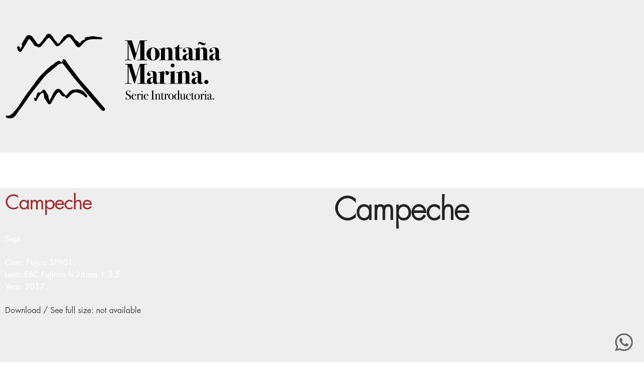

--- FILE ---
content_type: text/html; charset=UTF-8
request_url: https://c4f.studio/photo/campeche/
body_size: 21613
content:
<!DOCTYPE html>
<!--[if IE 7 ]><html class="desktop ie7 no-js skin_light" lang="es" prefix="og: https://ogp.me/ns# fb: https://ogp.me/ns/fb# article: https://ogp.me/ns/article#"><![endif]-->
<!--[if IE 8 ]><html class="desktop ie8 no-js skin_light" lang="es" prefix="og: https://ogp.me/ns# fb: https://ogp.me/ns/fb# article: https://ogp.me/ns/article#"><![endif]-->
<!--[if IE 9 ]><html class="desktop ie9 no-js skin_light" lang="es" prefix="og: https://ogp.me/ns# fb: https://ogp.me/ns/fb# article: https://ogp.me/ns/article#"><![endif]--> 
<!--[if (gte IE 9)|!(IE)]><!--><html class="no-js skin_light" lang="es" prefix="og: https://ogp.me/ns# fb: https://ogp.me/ns/fb# article: https://ogp.me/ns/article#"><!--<![endif]-->
   
	<head>
		<meta charset="UTF-8" />
		<title>Campeche | C4f Studio</title>
		<meta name="viewport" content="width=device-width, initial-scale=1.0, maximum-scale=1.0, user-scalable=0" />
		<meta name="format-detection" content="telephone=no" />

		<!--[if lt IE 9]>
		<script type="text/javascript">/*@cc_on'abbr article aside audio canvas details figcaption figure footer header hgroup mark meter nav output progress section summary subline time video'.replace(/\w+/g,function(n){document.createElement(n)})@*/</script>
		<![endif]-->
		<script type="text/javascript">if(Function('/*@cc_on return document.documentMode===10@*/')()){document.documentElement.className+=' ie10';}</script>
		<script type="text/javascript">(function(H){H.className=H.className.replace(/\bno-js\b/,'js')})(document.documentElement)</script>
		<script type="text/javascript">
			(function(u,i){if(u[i]('Safari')>-1 && u[i]('Mobile')===-1 && u[i]('Chrome') === -1){document.documentElement.className+=' safari';}}(navigator.userAgent,'indexOf'));
		</script>
		<link rel="pingback" href="https://c4f.studio/xmlrpc.php" />

		<!-- favicon -->
		<link rel="shortcut icon" href="https://c4f.studio/wp-content/uploads/2016/01/des.svg" />

		
		<!-- wp_head() -->
		

<meta name="wpsso-begin" content="wpsso structured data begin"/>
<!-- generator:1 --><meta name="generator" content="WPSSO Core 21.11.2/S"/>
<link rel="canonical" href="https://c4f.studio/photo/campeche/"/>
<link rel="shortlink" href="https://c4f.studio/?p=3508"/>
<meta property="fb:app_id" content="194903850688461"/>
<meta property="og:type" content="article"/>
<meta property="og:url" content="https://c4f.studio/photo/campeche/"/>
<meta property="og:locale" content="en_US"/>
<meta property="og:site_name" content="C4f Studio"/>
<meta property="og:title" content="Campeche"/>
<meta property="og:description" content="Campeche. Sept. Cam: Fujica ST901.Lens: EBC Fujinon f=28mm 1:3.5.Year: 2017. Download / See full size: not available Campeche"/>
<meta property="og:updated_time" content="2025-02-20T06:51:56+00:00"/>
<meta property="article:published_time" content="2021-03-17T20:29:03+00:00"/>
<meta property="article:modified_time" content="2025-02-20T06:51:56+00:00"/>
<meta name="twitter:domain" content="c4f.studio"/>
<meta name="twitter:site" content="@clip4food"/>
<meta name="twitter:title" content="Campeche"/>
<meta name="twitter:description" content="Campeche. Sept. Cam: Fujica ST901.Lens: EBC Fujinon f=28mm 1:3.5.Year: 2017. Download / See full size: not available Campeche"/>
<meta name="twitter:card" content="summary"/>
<meta name="twitter:label1" content="Written by"/>
<meta name="twitter:data1" content="Mariano"/>
<meta name="author" content="Mariano"/>
<meta name="description" content="Campeche. Sept. Cam: Fujica ST901.Lens: EBC Fujinon f=28mm 1:3.5.Year: 2017. Download / See full size: not available Campeche"/>
<meta name="robots" content="follow, index, max-snippet:-1, max-image-preview:large, max-video-preview:-1"/>
<script type="application/ld+json" id="wpsso-schema-graph">{
    "@context": "https://schema.org",
    "@graph": [
        {
            "@id": "/photo/campeche/#sso/article/3508",
            "@context": "https://schema.org",
            "@type": "Article",
            "mainEntityOfPage": "https://c4f.studio/photo/campeche/",
            "url": "https://c4f.studio/photo/campeche/",
            "sameAs": [
                "https://c4f.studio/?p=3508"
            ],
            "name": "Campeche",
            "description": "Campeche. Sept. Cam: Fujica ST901.Lens: EBC Fujinon f=28mm 1:3.5.Year: 2017. Download / See full size: not available Campeche",
            "publisher": [
                {
                    "@id": "/#sso/organization/site/org-banner-url"
                }
            ],
            "headline": "Campeche",
            "inLanguage": "es_ES",
            "datePublished": "2021-03-17T20:29:03+00:00",
            "dateModified": "2025-02-20T06:51:56+00:00",
            "author": {
                "@id": "/a0819e5c7be47999d1ca00f5ad11ee64#sso/person"
            }
        },
        {
            "@id": "/#sso/organization/site/org-banner-url",
            "@context": "https://schema.org",
            "@type": "Organization",
            "url": "https://c4f.studio/",
            "name": "C4f Studio",
            "description": "Dise\u00f1o Web &amp; Marketing Digital. 2026",
            "sameAs": [
                "https://twitter.com/clip4food"
            ]
        },
        {
            "@id": "/a0819e5c7be47999d1ca00f5ad11ee64#sso/person",
            "@context": "https://schema.org",
            "@type": "Person",
            "name": "Mariano",
            "givenName": "Mariano",
            "description": "Author archive page for Mariano."
        }
    ]
}</script>
<meta name="wpsso-end" content="wpsso structured data end"/>
<meta name="wpsso-cached" content="2026-01-19T16:52:46+00:00 for c4f.studio"/>
<meta name="wpsso-added" content="2026-01-21T12:07:44+00:00 in 0.004878 secs (17.28 MB peak)"/>

<script>window._wca = window._wca || [];</script>
<link rel='dns-prefetch' href='//stats.wp.com' />
<link rel='dns-prefetch' href='//cdnjs.cloudflare.com' />
<link rel='dns-prefetch' href='//netdna.bootstrapcdn.com' />
<link rel='dns-prefetch' href='//cdn.jsdelivr.net' />
<link rel="alternate" type="application/rss+xml" title="C4f Studio &raquo; Feed" href="https://c4f.studio/feed/" />
<link rel="alternate" type="application/rss+xml" title="C4f Studio &raquo; Feed de los comentarios" href="https://c4f.studio/comments/feed/" />
<link rel="alternate" title="oEmbed (JSON)" type="application/json+oembed" href="https://c4f.studio/wp-json/oembed/1.0/embed?url=https%3A%2F%2Fc4f.studio%2Fphoto%2Fcampeche%2F" />
<link rel="alternate" title="oEmbed (XML)" type="text/xml+oembed" href="https://c4f.studio/wp-json/oembed/1.0/embed?url=https%3A%2F%2Fc4f.studio%2Fphoto%2Fcampeche%2F&#038;format=xml" />
                <script type="text/javascript">
                    let mp_ajax_url = "https://c4f.studio/wp-admin/admin-ajax.php";
                    var ajaxurl = "https://c4f.studio/wp-admin/admin-ajax.php";
                    let mpwem_ajax_url = "https://c4f.studio/wp-admin/admin-ajax.php";
                    let mpwem_currency_symbol = "&#36;";
                    let mpwem_currency_position = "left_space";
                    let mpwem_currency_decimal = ",";
                    let mpwem_currency_thousands_separator = ".";
                    let mpwem_num_of_decimal = "2";
                    let mpwem_empty_image_url = "https://c4f.studio/wp-content/plugins/mage-eventpress/assets/helper/images/no_image.png";
                    let mpwem_date_format = "D d M , yy";
                    //let mp_nonce = wp_create_nonce('mep-ajax-nonce');
                </script>
				<style id='wp-img-auto-sizes-contain-inline-css' type='text/css'>
img:is([sizes=auto i],[sizes^="auto," i]){contain-intrinsic-size:3000px 1500px}
/*# sourceURL=wp-img-auto-sizes-contain-inline-css */
</style>
<link rel='stylesheet' id='pe_theme_compressed-css' href='https://c4f.studio/wp-content/themes/oneup/theme/compressed/theme.min.css?ver=1749155325' type='text/css' media='all' />
<link rel='stylesheet' id='pe_theme_woocommerce-css' href='https://c4f.studio/wp-content/themes/oneup/css/woocommerce.css?ver=1749155325' type='text/css' media='all' />
<link rel='stylesheet' id='pe_theme_init-css' href='https://c4f.studio/wp-content/themes/oneup-child/style.css?ver=1749155325' type='text/css' media='all' />
<link rel='stylesheet' id='ht_ctc_main_css-css' href='https://c4f.studio/wp-content/plugins/click-to-chat-for-whatsapp/new/inc/assets/css/main.css?ver=4.36' type='text/css' media='all' />
<style id='wp-emoji-styles-inline-css' type='text/css'>

	img.wp-smiley, img.emoji {
		display: inline !important;
		border: none !important;
		box-shadow: none !important;
		height: 1em !important;
		width: 1em !important;
		margin: 0 0.07em !important;
		vertical-align: -0.1em !important;
		background: none !important;
		padding: 0 !important;
	}
/*# sourceURL=wp-emoji-styles-inline-css */
</style>
<link rel='stylesheet' id='wp-block-library-css' href='https://c4f.studio/wp-includes/css/dist/block-library/style.min.css?ver=f6294c4b22f47596b2268389ded1fd23' type='text/css' media='all' />
<style id='global-styles-inline-css' type='text/css'>
:root{--wp--preset--aspect-ratio--square: 1;--wp--preset--aspect-ratio--4-3: 4/3;--wp--preset--aspect-ratio--3-4: 3/4;--wp--preset--aspect-ratio--3-2: 3/2;--wp--preset--aspect-ratio--2-3: 2/3;--wp--preset--aspect-ratio--16-9: 16/9;--wp--preset--aspect-ratio--9-16: 9/16;--wp--preset--color--black: #000000;--wp--preset--color--cyan-bluish-gray: #abb8c3;--wp--preset--color--white: #ffffff;--wp--preset--color--pale-pink: #f78da7;--wp--preset--color--vivid-red: #cf2e2e;--wp--preset--color--luminous-vivid-orange: #ff6900;--wp--preset--color--luminous-vivid-amber: #fcb900;--wp--preset--color--light-green-cyan: #7bdcb5;--wp--preset--color--vivid-green-cyan: #00d084;--wp--preset--color--pale-cyan-blue: #8ed1fc;--wp--preset--color--vivid-cyan-blue: #0693e3;--wp--preset--color--vivid-purple: #9b51e0;--wp--preset--gradient--vivid-cyan-blue-to-vivid-purple: linear-gradient(135deg,rgb(6,147,227) 0%,rgb(155,81,224) 100%);--wp--preset--gradient--light-green-cyan-to-vivid-green-cyan: linear-gradient(135deg,rgb(122,220,180) 0%,rgb(0,208,130) 100%);--wp--preset--gradient--luminous-vivid-amber-to-luminous-vivid-orange: linear-gradient(135deg,rgb(252,185,0) 0%,rgb(255,105,0) 100%);--wp--preset--gradient--luminous-vivid-orange-to-vivid-red: linear-gradient(135deg,rgb(255,105,0) 0%,rgb(207,46,46) 100%);--wp--preset--gradient--very-light-gray-to-cyan-bluish-gray: linear-gradient(135deg,rgb(238,238,238) 0%,rgb(169,184,195) 100%);--wp--preset--gradient--cool-to-warm-spectrum: linear-gradient(135deg,rgb(74,234,220) 0%,rgb(151,120,209) 20%,rgb(207,42,186) 40%,rgb(238,44,130) 60%,rgb(251,105,98) 80%,rgb(254,248,76) 100%);--wp--preset--gradient--blush-light-purple: linear-gradient(135deg,rgb(255,206,236) 0%,rgb(152,150,240) 100%);--wp--preset--gradient--blush-bordeaux: linear-gradient(135deg,rgb(254,205,165) 0%,rgb(254,45,45) 50%,rgb(107,0,62) 100%);--wp--preset--gradient--luminous-dusk: linear-gradient(135deg,rgb(255,203,112) 0%,rgb(199,81,192) 50%,rgb(65,88,208) 100%);--wp--preset--gradient--pale-ocean: linear-gradient(135deg,rgb(255,245,203) 0%,rgb(182,227,212) 50%,rgb(51,167,181) 100%);--wp--preset--gradient--electric-grass: linear-gradient(135deg,rgb(202,248,128) 0%,rgb(113,206,126) 100%);--wp--preset--gradient--midnight: linear-gradient(135deg,rgb(2,3,129) 0%,rgb(40,116,252) 100%);--wp--preset--font-size--small: 13px;--wp--preset--font-size--medium: 20px;--wp--preset--font-size--large: 36px;--wp--preset--font-size--x-large: 42px;--wp--preset--spacing--20: 0.44rem;--wp--preset--spacing--30: 0.67rem;--wp--preset--spacing--40: 1rem;--wp--preset--spacing--50: 1.5rem;--wp--preset--spacing--60: 2.25rem;--wp--preset--spacing--70: 3.38rem;--wp--preset--spacing--80: 5.06rem;--wp--preset--shadow--natural: 6px 6px 9px rgba(0, 0, 0, 0.2);--wp--preset--shadow--deep: 12px 12px 50px rgba(0, 0, 0, 0.4);--wp--preset--shadow--sharp: 6px 6px 0px rgba(0, 0, 0, 0.2);--wp--preset--shadow--outlined: 6px 6px 0px -3px rgb(255, 255, 255), 6px 6px rgb(0, 0, 0);--wp--preset--shadow--crisp: 6px 6px 0px rgb(0, 0, 0);}:where(.is-layout-flex){gap: 0.5em;}:where(.is-layout-grid){gap: 0.5em;}body .is-layout-flex{display: flex;}.is-layout-flex{flex-wrap: wrap;align-items: center;}.is-layout-flex > :is(*, div){margin: 0;}body .is-layout-grid{display: grid;}.is-layout-grid > :is(*, div){margin: 0;}:where(.wp-block-columns.is-layout-flex){gap: 2em;}:where(.wp-block-columns.is-layout-grid){gap: 2em;}:where(.wp-block-post-template.is-layout-flex){gap: 1.25em;}:where(.wp-block-post-template.is-layout-grid){gap: 1.25em;}.has-black-color{color: var(--wp--preset--color--black) !important;}.has-cyan-bluish-gray-color{color: var(--wp--preset--color--cyan-bluish-gray) !important;}.has-white-color{color: var(--wp--preset--color--white) !important;}.has-pale-pink-color{color: var(--wp--preset--color--pale-pink) !important;}.has-vivid-red-color{color: var(--wp--preset--color--vivid-red) !important;}.has-luminous-vivid-orange-color{color: var(--wp--preset--color--luminous-vivid-orange) !important;}.has-luminous-vivid-amber-color{color: var(--wp--preset--color--luminous-vivid-amber) !important;}.has-light-green-cyan-color{color: var(--wp--preset--color--light-green-cyan) !important;}.has-vivid-green-cyan-color{color: var(--wp--preset--color--vivid-green-cyan) !important;}.has-pale-cyan-blue-color{color: var(--wp--preset--color--pale-cyan-blue) !important;}.has-vivid-cyan-blue-color{color: var(--wp--preset--color--vivid-cyan-blue) !important;}.has-vivid-purple-color{color: var(--wp--preset--color--vivid-purple) !important;}.has-black-background-color{background-color: var(--wp--preset--color--black) !important;}.has-cyan-bluish-gray-background-color{background-color: var(--wp--preset--color--cyan-bluish-gray) !important;}.has-white-background-color{background-color: var(--wp--preset--color--white) !important;}.has-pale-pink-background-color{background-color: var(--wp--preset--color--pale-pink) !important;}.has-vivid-red-background-color{background-color: var(--wp--preset--color--vivid-red) !important;}.has-luminous-vivid-orange-background-color{background-color: var(--wp--preset--color--luminous-vivid-orange) !important;}.has-luminous-vivid-amber-background-color{background-color: var(--wp--preset--color--luminous-vivid-amber) !important;}.has-light-green-cyan-background-color{background-color: var(--wp--preset--color--light-green-cyan) !important;}.has-vivid-green-cyan-background-color{background-color: var(--wp--preset--color--vivid-green-cyan) !important;}.has-pale-cyan-blue-background-color{background-color: var(--wp--preset--color--pale-cyan-blue) !important;}.has-vivid-cyan-blue-background-color{background-color: var(--wp--preset--color--vivid-cyan-blue) !important;}.has-vivid-purple-background-color{background-color: var(--wp--preset--color--vivid-purple) !important;}.has-black-border-color{border-color: var(--wp--preset--color--black) !important;}.has-cyan-bluish-gray-border-color{border-color: var(--wp--preset--color--cyan-bluish-gray) !important;}.has-white-border-color{border-color: var(--wp--preset--color--white) !important;}.has-pale-pink-border-color{border-color: var(--wp--preset--color--pale-pink) !important;}.has-vivid-red-border-color{border-color: var(--wp--preset--color--vivid-red) !important;}.has-luminous-vivid-orange-border-color{border-color: var(--wp--preset--color--luminous-vivid-orange) !important;}.has-luminous-vivid-amber-border-color{border-color: var(--wp--preset--color--luminous-vivid-amber) !important;}.has-light-green-cyan-border-color{border-color: var(--wp--preset--color--light-green-cyan) !important;}.has-vivid-green-cyan-border-color{border-color: var(--wp--preset--color--vivid-green-cyan) !important;}.has-pale-cyan-blue-border-color{border-color: var(--wp--preset--color--pale-cyan-blue) !important;}.has-vivid-cyan-blue-border-color{border-color: var(--wp--preset--color--vivid-cyan-blue) !important;}.has-vivid-purple-border-color{border-color: var(--wp--preset--color--vivid-purple) !important;}.has-vivid-cyan-blue-to-vivid-purple-gradient-background{background: var(--wp--preset--gradient--vivid-cyan-blue-to-vivid-purple) !important;}.has-light-green-cyan-to-vivid-green-cyan-gradient-background{background: var(--wp--preset--gradient--light-green-cyan-to-vivid-green-cyan) !important;}.has-luminous-vivid-amber-to-luminous-vivid-orange-gradient-background{background: var(--wp--preset--gradient--luminous-vivid-amber-to-luminous-vivid-orange) !important;}.has-luminous-vivid-orange-to-vivid-red-gradient-background{background: var(--wp--preset--gradient--luminous-vivid-orange-to-vivid-red) !important;}.has-very-light-gray-to-cyan-bluish-gray-gradient-background{background: var(--wp--preset--gradient--very-light-gray-to-cyan-bluish-gray) !important;}.has-cool-to-warm-spectrum-gradient-background{background: var(--wp--preset--gradient--cool-to-warm-spectrum) !important;}.has-blush-light-purple-gradient-background{background: var(--wp--preset--gradient--blush-light-purple) !important;}.has-blush-bordeaux-gradient-background{background: var(--wp--preset--gradient--blush-bordeaux) !important;}.has-luminous-dusk-gradient-background{background: var(--wp--preset--gradient--luminous-dusk) !important;}.has-pale-ocean-gradient-background{background: var(--wp--preset--gradient--pale-ocean) !important;}.has-electric-grass-gradient-background{background: var(--wp--preset--gradient--electric-grass) !important;}.has-midnight-gradient-background{background: var(--wp--preset--gradient--midnight) !important;}.has-small-font-size{font-size: var(--wp--preset--font-size--small) !important;}.has-medium-font-size{font-size: var(--wp--preset--font-size--medium) !important;}.has-large-font-size{font-size: var(--wp--preset--font-size--large) !important;}.has-x-large-font-size{font-size: var(--wp--preset--font-size--x-large) !important;}
/*# sourceURL=global-styles-inline-css */
</style>

<style id='classic-theme-styles-inline-css' type='text/css'>
/*! This file is auto-generated */
.wp-block-button__link{color:#fff;background-color:#32373c;border-radius:9999px;box-shadow:none;text-decoration:none;padding:calc(.667em + 2px) calc(1.333em + 2px);font-size:1.125em}.wp-block-file__button{background:#32373c;color:#fff;text-decoration:none}
/*# sourceURL=/wp-includes/css/classic-themes.min.css */
</style>
<link rel='stylesheet' id='font-awesome-css' href='//netdna.bootstrapcdn.com/font-awesome/4.1.0/css/font-awesome.css' type='text/css' media='screen' />
<link rel='stylesheet' id='woocommerce-layout-css' href='https://c4f.studio/wp-content/plugins/woocommerce/assets/css/woocommerce-layout.css?ver=10.4.3' type='text/css' media='all' />
<style id='woocommerce-layout-inline-css' type='text/css'>

	.infinite-scroll .woocommerce-pagination {
		display: none;
	}
/*# sourceURL=woocommerce-layout-inline-css */
</style>
<link rel='stylesheet' id='woocommerce-smallscreen-css' href='https://c4f.studio/wp-content/plugins/woocommerce/assets/css/woocommerce-smallscreen.css?ver=10.4.3' type='text/css' media='only screen and (max-width: 768px)' />
<link rel='stylesheet' id='woocommerce-general-css' href='https://c4f.studio/wp-content/plugins/woocommerce/assets/css/woocommerce.css?ver=10.4.3' type='text/css' media='all' />
<style id='woocommerce-inline-inline-css' type='text/css'>
.woocommerce form .form-row .required { visibility: visible; }
/*# sourceURL=woocommerce-inline-inline-css */
</style>
<link rel='stylesheet' id='wpmenucart-icons-css' href='https://c4f.studio/wp-content/plugins/wp-menu-cart/assets/css/wpmenucart-icons.min.css?ver=2.14.12' type='text/css' media='all' />
<style id='wpmenucart-icons-inline-css' type='text/css'>
@font-face{font-family:WPMenuCart;src:url(https://c4f.studio/wp-content/plugins/wp-menu-cart/assets/fonts/WPMenuCart.eot);src:url(https://c4f.studio/wp-content/plugins/wp-menu-cart/assets/fonts/WPMenuCart.eot?#iefix) format('embedded-opentype'),url(https://c4f.studio/wp-content/plugins/wp-menu-cart/assets/fonts/WPMenuCart.woff2) format('woff2'),url(https://c4f.studio/wp-content/plugins/wp-menu-cart/assets/fonts/WPMenuCart.woff) format('woff'),url(https://c4f.studio/wp-content/plugins/wp-menu-cart/assets/fonts/WPMenuCart.ttf) format('truetype'),url(https://c4f.studio/wp-content/plugins/wp-menu-cart/assets/fonts/WPMenuCart.svg#WPMenuCart) format('svg');font-weight:400;font-style:normal;font-display:swap}
/*# sourceURL=wpmenucart-icons-inline-css */
</style>
<link rel='stylesheet' id='wpmenucart-css' href='https://c4f.studio/wp-content/plugins/wp-menu-cart/assets/css/wpmenucart-main.min.css?ver=2.14.12' type='text/css' media='all' />
<link rel='stylesheet' id='parent-style-css' href='https://c4f.studio/wp-content/themes/oneup/style.css?ver=f6294c4b22f47596b2268389ded1fd23' type='text/css' media='all' />
<link rel='stylesheet' id='video-js-css' href='https://c4f.studio/wp-content/plugins/video-embed-thumbnail-generator/video-js/video-js.min.css?ver=8.0.4' type='text/css' media='all' />
<link rel='stylesheet' id='video-js-kg-skin-css' href='https://c4f.studio/wp-content/plugins/video-embed-thumbnail-generator/video-js/kg-video-js-skin.css?ver=4.10.3' type='text/css' media='all' />
<link rel='stylesheet' id='kgvid_video_styles-css' href='https://c4f.studio/wp-content/plugins/video-embed-thumbnail-generator/src/public/css/videopack-styles.css?ver=4.10.3' type='text/css' media='all' />
<link rel='stylesheet' id='select2-css' href='https://c4f.studio/wp-content/plugins/woocommerce/assets/css/select2.css?ver=10.4.3' type='text/css' media='all' />
<link rel='stylesheet' id='mp_jquery_ui-css' href='https://c4f.studio/wp-content/plugins/mage-eventpress/assets/helper/jquery-ui.min.css?ver=1.13.2' type='text/css' media='all' />
<link rel='stylesheet' id='mp_font_awesome-430-css' href='https://cdnjs.cloudflare.com/ajax/libs/font-awesome/4.3.0/css/font-awesome.css?ver=4.3.0' type='text/css' media='all' />
<link rel='stylesheet' id='mp_font_awesome-660-css' href='https://cdnjs.cloudflare.com/ajax/libs/font-awesome/6.6.0/css/all.min.css?ver=6.6.0' type='text/css' media='all' />
<link rel='stylesheet' id='mp_font_awesome-css' href='//cdn.jsdelivr.net/npm/@fortawesome/fontawesome-free@5.15.4/css/all.min.css?ver=5.15.4' type='text/css' media='all' />
<link rel='stylesheet' id='mp_flat_icon-css' href='https://c4f.studio/wp-content/plugins/mage-eventpress/assets/helper/flaticon/flaticon.css?ver=f6294c4b22f47596b2268389ded1fd23' type='text/css' media='all' />
<link rel='stylesheet' id='mp_owl_carousel-css' href='https://c4f.studio/wp-content/plugins/mage-eventpress/assets/helper/owl_carousel/owl.carousel.min.css?ver=2.3.4' type='text/css' media='all' />
<link rel='stylesheet' id='mpwem_slick-css' href='https://c4f.studio/wp-content/plugins/mage-eventpress/assets/helper/slick/slick.css?ver=1.8.1' type='text/css' media='all' />
<link rel='stylesheet' id='mpwem_slick_theme-css' href='https://c4f.studio/wp-content/plugins/mage-eventpress/assets/helper/slick/slick_theme.css?ver=1.8.1' type='text/css' media='all' />
<link rel='stylesheet' id='mpwem_global-css' href='https://c4f.studio/wp-content/plugins/mage-eventpress/assets/helper/mp_style/mpwem_global.css?ver=1768997264' type='text/css' media='all' />
<link rel='stylesheet' id='mage-icons-css' href='https://c4f.studio/wp-content/plugins/mage-eventpress/assets/mage-icon/css/mage-icon.css?ver=1768997264' type='text/css' media='all' />
<link rel='stylesheet' id='mep-timeline-min-css' href='https://c4f.studio/wp-content/plugins/mage-eventpress/assets/helper/timeline/timeline.min.css?ver=1.0.0' type='text/css' media='all' />
<link rel='stylesheet' id='mep-calendar-min-style-css' href='https://c4f.studio/wp-content/plugins/mage-eventpress/assets/helper/calender/calendar.min.css?ver=f6294c4b22f47596b2268389ded1fd23' type='text/css' media='all' />
<link rel='stylesheet' id='mpwem_style-css' href='https://c4f.studio/wp-content/plugins/mage-eventpress/assets/frontend/mpwem_style.css?ver=1768997264' type='text/css' media='all' />
<script type="text/javascript" id="jquery-core-js-extra">
/* <![CDATA[ */
var mep_ajax = {"url":"https://c4f.studio/wp-admin/admin-ajax.php","nonce":"d10421d955"};
//# sourceURL=jquery-core-js-extra
/* ]]> */
</script>
<script type="text/javascript" src="https://c4f.studio/wp-includes/js/jquery/jquery.min.js?ver=3.7.1" id="jquery-core-js"></script>
<script type="text/javascript" src="https://c4f.studio/wp-includes/js/jquery/jquery-migrate.min.js?ver=3.4.1" id="jquery-migrate-js"></script>
<script type="text/javascript" src="https://c4f.studio/wp-content/plugins/woocommerce/assets/js/jquery-blockui/jquery.blockUI.min.js?ver=2.7.0-wc.10.4.3" id="wc-jquery-blockui-js" defer="defer" data-wp-strategy="defer"></script>
<script type="text/javascript" id="wc-add-to-cart-js-extra">
/* <![CDATA[ */
var wc_add_to_cart_params = {"ajax_url":"/wp-admin/admin-ajax.php","wc_ajax_url":"/?wc-ajax=%%endpoint%%","i18n_view_cart":"Ver carrito","cart_url":"https://c4f.studio/finalizar-compra/","is_cart":"","cart_redirect_after_add":"no"};
//# sourceURL=wc-add-to-cart-js-extra
/* ]]> */
</script>
<script type="text/javascript" src="https://c4f.studio/wp-content/plugins/woocommerce/assets/js/frontend/add-to-cart.min.js?ver=10.4.3" id="wc-add-to-cart-js" defer="defer" data-wp-strategy="defer"></script>
<script type="text/javascript" src="https://c4f.studio/wp-content/plugins/woocommerce/assets/js/js-cookie/js.cookie.min.js?ver=2.1.4-wc.10.4.3" id="wc-js-cookie-js" defer="defer" data-wp-strategy="defer"></script>
<script type="text/javascript" id="woocommerce-js-extra">
/* <![CDATA[ */
var woocommerce_params = {"ajax_url":"/wp-admin/admin-ajax.php","wc_ajax_url":"/?wc-ajax=%%endpoint%%","i18n_password_show":"Mostrar contrase\u00f1a","i18n_password_hide":"Ocultar contrase\u00f1a"};
//# sourceURL=woocommerce-js-extra
/* ]]> */
</script>
<script type="text/javascript" src="https://c4f.studio/wp-content/plugins/woocommerce/assets/js/frontend/woocommerce.min.js?ver=10.4.3" id="woocommerce-js" defer="defer" data-wp-strategy="defer"></script>
<script type="text/javascript" src="https://stats.wp.com/s-202604.js" id="woocommerce-analytics-js" defer="defer" data-wp-strategy="defer"></script>
<script type="text/javascript" src="https://c4f.studio/wp-content/plugins/woocommerce/assets/js/selectWoo/selectWoo.full.min.js?ver=1.0.9-wc.10.4.3" id="selectWoo-js" defer="defer" data-wp-strategy="defer"></script>
<script type="text/javascript" src="https://c4f.studio/wp-content/plugins/woocommerce/assets/js/select2/select2.full.min.js?ver=4.0.3-wc.10.4.3" id="wc-select2-js" defer="defer" data-wp-strategy="defer"></script>
<script type="text/javascript" src="https://c4f.studio/wp-content/plugins/mage-eventpress/assets/helper/slick/slick.min.js?ver=1.8.1" id="mpwem_slick-js"></script>
<link rel="https://api.w.org/" href="https://c4f.studio/wp-json/" /><link rel="alternate" title="JSON" type="application/json" href="https://c4f.studio/wp-json/wp/v2/pages/3508" />
<style>
.scroll-back-to-top-wrapper {
    position: fixed;
	opacity: 0;
	visibility: hidden;
	overflow: hidden;
	text-align: center;
	z-index: 99999999;
    background-color: 00ffff;
	color: #666666;
	width: 50px;
	height: 48px;
	line-height: 48px;
	right: 15px;
	bottom: 70px;
	padding-top: 2px;
	border-top-left-radius: 0px;
	border-top-right-radius: 0px;
	border-bottom-right-radius: 0px;
	border-bottom-left-radius: 0px;
	-webkit-transition: all 0.5s ease-in-out;
	-moz-transition: all 0.5s ease-in-out;
	-ms-transition: all 0.5s ease-in-out;
	-o-transition: all 0.5s ease-in-out;
	transition: all 0.5s ease-in-out;
}
.scroll-back-to-top-wrapper:hover {
	background-color: 00ffff;
  color: #eeeeee;
}
.scroll-back-to-top-wrapper.show {
    visibility:visible;
    cursor:pointer;
	opacity: 1.0;
}
.scroll-back-to-top-wrapper i.fa {
	line-height: inherit;
}
.scroll-back-to-top-wrapper .fa-lg {
	vertical-align: 0;
}
</style>	<style>img#wpstats{display:none}</style>
			<noscript><style>.woocommerce-product-gallery{ opacity: 1 !important; }</style></noscript>
	                <style>
					:root {
						--d_container_width: 1320px;
						--sidebar_left: 280px;
						--sidebar_right: 300px;
						--main_section: calc(100% - 300px);
						--dmpl: 40px;
						--dmp: 20px;
						--dmp_negetive: -20px;
						--dmp_xs: 10px;
						--dmp_xxs: 5px;
						--dmp_xs_negative: -10px;
						--dbrl: 10px;
						--dbr: 5px;
						--d_shadow: 0 0 2px #665F5F7A;
					}
					/*****Font size********/
					:root {
						--fs: 14px;
						--fw: normal;
						--fs_small: 12px;
						--fs_label: 16px;
						--fs_h6: 16px;
						--fs_h5: 18px;
						--fs_h4: 22px;
						--fs_h3: 25px;
						--fs_h2: 30px;
						--fs_h1: 35px;
						--fw-thin: 300; /*font weight medium*/
						--fw-normal: 500; /*font weight medium*/
						--fw-medium: 600; /*font weight medium*/
						--fw-bold: bold; /*font weight bold*/
					}
					/*****Button********/
					:root {
						--button_bg: #ea8125;
						--color_button: #fff;
						--button_fs: 16px;
						--button_height: 40px;
						--button_height_xs: 30px;
						--button_width: 120px;
						--button_shadows: 0 8px 12px rgb(51 65 80 / 6%), 0 14px 44px rgb(51 65 80 / 11%);
					}
					/*******Color***********/
					:root {
						--d_color: #303030;
						--color_border: #DDD;
						--color_active: #0E6BB7;
						--color_section: #FAFCFE;
						--color_theme: #6046FF;
						--color_theme_ee: #6046FFee;
						--color_theme_cc: #6046FFcc;
						--color_theme_aa: #6046FFaa;
						--color_theme_88: #6046FF88;
						--color_theme_77: #6046FF77;
						--color_theme_alter: #fff;
						--color_warning: #ffc107;
						--color_primary: #007bff;
						--color_secondary: #6c757d;
						--color_black: #000;
						--color_success: #006607;
						--color_danger: #dc3545;
						--color_required: #C00;
						--color_white: #FFFFFF;
						--color_light: #F2F2F2;
						--color_light_1: #BBB;
						--color_light_2: #EAECEE;
						--color_light_3: #878787;
						--color_light_4: #f9f9f9;
						--color_info: #666;
						--color_yellow: #FEBB02;
						--color_blue: #815DF2;
						--color_navy_blue: #007CBA;
						--color_1: #0C5460;
						--color_2: #0CB32612;
						--color_3: #FAFCFE;
						--color_4: #6148BA;
						--color_5: #BCB;
						--color_6: #ffbe30;
						--color_7: #F1F5FF;
						--color_dark: #303030;
						--color_gray: #D3D3D3;
						--color_green: #32C1A4;
						--color_red: #ED5A54;
						--color_orange: #FFBE00;
					}
					@media only screen and (max-width: 1100px) {
						:root {
							--fs: 14px;
							--fs_small: 12px;
							--fs_label: 15px;
							--fs_h4: 20px;
							--fs_h3: 22px;
							--fs_h2: 25px;
							--fs_h1: 30px;
							--dmpl: 32px;
							--dmp: 16px;
							--dmp_negetive: -16px;
							--dmp_xs: 8px;
							--dmp_xs_negative: -8px;
						}
					}
					@media only screen and (max-width: 700px) {
						:root {
							--fs: 12px;
							--fs_small: 10px;
							--fs_label: 13px;
							--fs_h6: 15px;
							--fs_h5: 16px;
							--fs_h4: 18px;
							--fs_h3: 20px;
							--fs_h2: 22px;
							--fs_h1: 24px;
							--dmp: 10px;
							--dmp_xs: 5px;
							--dmp_xs_negative: -5px;
							--button_fs: 14px;
						}
					}
                </style>
				<style type="text/css" id="pe-theme-custom-colors">a{color:#a52a2a;}.pe-main-section h6 [class^='icon-']{color:#a52a2a;}.peSlider>div.peCaption h3{color:#a52a2a;}.desktop h3 a:hover{color:#a52a2a;}.accent{color:#a52a2a;}a.read-more{color:#a52a2a;}a.more-link{color:#a52a2a;}.desktop .sm-icon-wrap a:hover{color:#a52a2a;}.desktop .social-media-wrap .social-media a:hover{color:#a52a2a;}.widget_info a{color:#a52a2a;}.pe-view-layout-class-testimonials .peWrap>div>div>div>i{color:#a52a2a;}.desktop .project-item h6 a:hover{color:#a52a2a;}.project-filter .pe-menu>li>a:hover{color:#a52a2a;}.project-filter .pe-menu>li >a.active{color:#a52a2a;}.filter-keywords{color:#a52a2a;}.peIsotopeFilter.pe-menu>li>a.active{color:#a52a2a;}.staff-item .position{color:#a52a2a;}.staff-item .details .social-media-wrap a:hover i{color:#a52a2a;}.desktop .widget_nav_menu a:hover{color:#a52a2a;}.widget_nav_menu .menu li.current_page_item a{color:#a52a2a;}.desktop .widget_nav_menu li.current_page_item a:hover{color:#a52a2a;}.desktop .widget_recent_comments li a:hover{color:#a52a2a;}.widget_links li a{color:#a52a2a;}.widget_pages li a{color:#a52a2a;}.widget_meta li a{color:#a52a2a;}.widget_nav_menu li a{color:#a52a2a;}.widget_recent_entries li a{color:#a52a2a;}.desktop .widget_categories a:hover{color:#a52a2a;}.desktop .post-title a:hover{color:#a52a2a;}.post-meta .user{color:#a52a2a;}.post-meta .user a{color:#a52a2a;}.desktop .post-meta .categories a:hover{color:#a52a2a;}.desktop .post-meta .date a:hover{color:#a52a2a;}.post-pagination a span:first-child{color:#a52a2a;}#comments-title span{color:#a52a2a;}.bypostauthor>.comment-body .fn a{color:#a52a2a;}.peThemeContactForm .help-inline{color:#a52a2a;}.bay h6{color:#a52a2a;}.pagination a{color:#a52a2a;}.project-data h6{color:#a52a2a;}.project-tags h6{color:#a52a2a;}.pricing-table .row-titles .price span{color:#a52a2a;}.sticky .post-title a{color:#a52a2a;}.sticky .post-title h2:before{color:#a52a2a;}.peFlareLightbox .peFlareLightboxCaptions>div>div>h3 a{color:#a52a2a;}.product mark{color:#a52a2a;}body.woocommerce-page .woocommerce-breadcrumb>a:hover{color:#a52a2a;}body .woocommerce div.product form.cart .variations .value a:hover{color:#a52a2a;}body .woocommerce #content div.product form.cart .variations .value a:hover{color:#a52a2a;}body.woocommerce-page div.product form.cart .variations .value a:hover{color:#a52a2a;}body.woocommerce-page #content div.product form.cart .variations .value a:hover{color:#a52a2a;}.desktop .pe-menu>li.wcmenucart-display-standard:hover a{color:#a52a2a;}.wcmenucart-display-standard .wcmenucart-contents .amount{color:#a52a2a;}.action h3{color:#a52a2a;}.process>div>div>div .read-more{color:#a52a2a;}.pe-view-layout-class-feature h5{color:#a52a2a;}.pe-style-dark .pe-view-layout-class-feature h5{color:#a52a2a;}.pe-view-layout-class-skills h5{color:#a52a2a;}.pe-style-dark .pe-view-layout-class-skills h5{color:#a52a2a;}.pe-view-layout-class-stat .pe-stat h5{color:#a52a2a;}.pe-style-dark .pe-view-layout-class-stat .pe-stat h5{color:#a52a2a;}.desktop .nav-tabs>li>a:hover{color:#a52a2a;}.nav-tabs> li.active>a{color:#a52a2a;}.desktop .faq-heading:hover>div{color:#a52a2a;}.faq-heading>div{color:#a52a2a;}.contour-btn{background-color:#a52a2a;}div.overlay-image{background-color:#a52a2a;}.contentBox{background-color:#a52a2a;}.filter-keywords li a.active{background-color:#a52a2a;}.desktop .filter-keywords li a:hover{background-color:#a52a2a;}.service-item>div{background-color:#a52a2a;}.service-single>.service-icon{background-color:#a52a2a;}.featureIcon{background-color:#a52a2a;}.desktop #comments .reply .label:hover{background-color:#a52a2a;}.desktop .pagination a:hover{background-color:#a52a2a;}.pagination li.active a{background-color:#a52a2a;}.pricing-table .high .price{background-color:#a52a2a;}.ie8 .over-effect:hover>.cell-title{background-color:#a52a2a;}body>p.demo_store{background-color:#a52a2a;}body .woocommerce a.button{background-color:#a52a2a;}body .woocommerce button.button{background-color:#a52a2a;}body .woocommerce input.button{background-color:#a52a2a;}body .woocommerce #respond input#submit{background-color:#a52a2a;}body .woocommerce #content input.button{background-color:#a52a2a;}body.woocommerce-page a.button{background-color:#a52a2a;}body.woocommerce-page button.button{background-color:#a52a2a;}body.woocommerce-page input.button{background-color:#a52a2a;}body.woocommerce-page #respond input#submit{background-color:#a52a2a;}body.woocommerce-page #content input.button{background-color:#a52a2a;}body .woocommerce .widget_product_search form input[type=submit]{background-color:#a52a2a;}.widget_product_search form input[type=submit]{background-color:#a52a2a;}.process .process-icon>span{background-color:#a52a2a;}.pe-view-layout-class-skills .pe-skill .pe-skill-value{background-color:#a52a2a;background-color:rgba(165,42,42,0.6);}.desktop .pagination a.pe-load-more-button:hover{background-color:#a52a2a;}.pe-menu{border-color:#a52a2a;}.pe-menu .dropdown-menu{border-color:#a52a2a;}.pe-menu .dropdown-menu .sub-menu{border-color:#a52a2a;}.contour-btn {border-color:#a52a2a;}.desktop a.over-effect:hover{border-color:#a52a2a;}blockquote{border-color:#a52a2a;}.filter-keywords li a.active {border-color:#a52a2a;}.desktop .filter-keywords li a:hover {border-color:#a52a2a;}.bypostauthor>.comment-body>.comment-author img{border-color:#a52a2a;}.desktop .pagination a:hover {border-color:#a52a2a;}.pagination li.active a {border-color:#a52a2a;}.desktop .pe-menu>li:hover{border-color:#a52a2a;}.pe-menu>li.active{border-color:#a52a2a;}.dropdown-menu{border-color:#a52a2a;}body>p.demo_store {border-color:#a52a2a;}body .woocommerce a.button {border-color:#a52a2a;}body .woocommerce button.button {border-color:#a52a2a;}body .woocommerce input.button {border-color:#a52a2a;}body .woocommerce #respond input#submit {border-color:#a52a2a;}body .woocommerce #content input.button {border-color:#a52a2a;}body.woocommerce-page a.button {border-color:#a52a2a;}body.woocommerce-page button.button {border-color:#a52a2a;}body.woocommerce-page input.button {border-color:#a52a2a;}body.woocommerce-page #respond input#submit {border-color:#a52a2a;}body.woocommerce-page #content input.button {border-color:#a52a2a;}.desktop .pagination a.pe-load-more-button:hover {background-color:#a52a2a;}.service-item>div>.arrow{border-top-color:#a52a2a;}.service-single>.service-icon>.arrow{border-top-color:#a52a2a;}.col.high{outline-color:#a52a2a;}</style><style type="text/css">.pe-container {
    margin-left: auto;
    margin-right: auto;
    padding-left: 0px;
    padding-right: 0px;
    max-width: 100%;
}




.row-fluid {
    margin-left: auto;
    margin-right: auto;
    max-width: 1300px;
padding-left: 0px;
padding-right: 0px;
}











#footer .pe-container {
    margin-left: auto;
    margin-right: auto;
    max-width: 100%;
    padding-left: 10px;
    padding-right: 10px;
}













#section-section135 > .pe-block {
    padding-left: 0px;
    padding-right: 0px;
    margin-left: auto;
    margin-right: auto;

}

section.pe-main-section > .pe-block {
    padding-left: 0px;
    padding-right: 0px;
    margin-left: auto;
    margin-right: auto;
    max-width: 1300px;
}

.page-id-92 .pe-block {
    margin-bottom: 0px !important;
}

.peIsotopeGrid .peIsotopeItem .pe-item-mixed {
    background-color: #ffffff;
}


.project .media {
    margin-bottom: 0;
    margin-top: 0;
}




@font-face {
    font-family: Futura;
    src: url(https://c4f.studio/fonts/FuturaStd-Book.otf);
    font-weight: normal;
}


@font-face {
    font-family: FuturaBold;
    src: url(https://c4f.studio/fonts/FuturaStd-Bold.otf);
    font-weight: normal;
}

@font-face {
    font-family: FuturaHeavy;
    src: url(https://c4f.studio/fonts/FuturaStd-Heavy.otf);
    font-weight: normal;
}

@font-face {
    font-family: FuturaLightOblique;
    src: url(https://c4f.studio/fonts/FuturaStd-LightOblique.otf);
    font-weight: normal;
}
@font-face {
    font-family: FuturaMediumOblique;
    src: url(https://c4f.studio/fonts/FuturaStd-MediumOblique.otf);
    font-weight: normal;
}
@font-face {
    font-family: FuturaLight;
    src: url(https://c4f.studio/fonts/FuturaStd-Light.otf);
    font-weight:normal;
}
@font-face {
    font-family: Rockwell;
    src: url(https://c4f.studio/fonts/RockwellStd.otf);
    font-weight:normal;
}
@font-face {
    font-family: RockwellBold;
    src: url(https://c4f.studio/fonts/RockwellStd-Bold.otf);
    font-weight:normal;
}
@font-face {
    font-family: RockwellLight;
    src: url(https://c4f.studio/fonts/RockwellStd-Light.otf);
    font-weight:normal;
}


h1, h2, h3, h4, h5, h6 {
font-family:Futura;
line-height: 1.5em !important;
margin-left: 10px;
margin-right: 10px;
}

h1 {
font-family:FuturaLight !important;
    hyphens: none !important;
    color: #666 !important;
    font-size: 60px !important;
    margin-bottom: 30px !important;
    margin-left: 10px !important;
    margin-right: 10px !important;

}
h1 strong{
font-family:FuturaBold !important;    line-height: 1.11em !important;}

h2 {
  
    color: #cccccc !important;
    font-size: 60px !important;
  font-family: Futura !important;




}
h3 {
  
    color: #A52A2A !important;
    font-size: 40px !important;
  font-family: Futura !important;
    letter-spacing: -2px !important;



}

h3 a { color: #999;
}

h4 {
  font-family: Futura !important;
  font-size: 25px;
  margin-bottom: 30px !important;

}

h4 strong{
font-family:FuturaHeavy !important;}

h5 {font-family:FuturaLight !important;

    font-size: 15px !important;
    color: #999 !important;
    text-transform: none !important;
    margin-bottom: 15px !important;
}
h5 strong {font-family:FuturaBold !important;
    font-weight: normal !important;
    font-size: 15px !important;
    color: #999 !important;
    text-transform: none !important;
    margin-bottom: 15px !important;
}
h5 a:hover, h5 a strong:hover{
    color: #ddd !important;
text-decoration: none !important;
}

h6 {
  font-family: Futura;
  font-weight: normal;
  font-size: 16px;
  color: #666;
  text-transform: initial;
  margin-bottom: 23px;
  word-break: break-word;
  overflow-wrap: anywhere;
  hyphens: auto;
  widows: 2;
  orphans: 2;
  text-wrap: pretty; 
}
 strong {  font-weight: normal !important;
}
h6 strong{
font-family:FuturaHeavy !important;}

.page-id-1303 .pe-menu-sticky, .page-id-1303 .footer {
display: none;
font-family:Futura !important;}

.parent-pageid-1303 .pe-menu-sticky, .parent-pageid-1303 .footer {
display: none;
font-family:Futura !important;}
}












.peVolo {
  padding: 0 !important;
  overflow: visible !important;
  outline: 0 !important;
  text-decoration: none !important;
  position: relative !important;
}

div.peSlider .peVolo {height: 1060px !important;

   

}





.pe-style-dark .nav-tabs > li.active > a {

    background-color: inherit !important;
    color: #A52A2A;


}

.desktop .pe-style-dark .nav-tabs > li > a:hover {

    background-color: inherit !important;
    color: #A52A2A !important;

}





.nav-tabs li a {

    font-weight: inherit;
    font-size: 12px;
font-family:FuturaLight;

}

.pe-view-layout-class-tabsitem a {font-family:FuturaLight;
    font-size: 15px;}





.peVolo .peVoloPrev.pe-edges-buttons {

    right: 50px !important;
    bottom: 10px !important;
top: inherit !important;
left: inherit !important;
opacity: 1 !important;
}
.peVolo .peVoloNext.pe-edges-buttons {

    right: 10px !important;
    bottom: 10px !important;
top: inherit !important;
opacity: 1 !important;

}
.page-id-1719 .peVolo{
height: 1060px !important;}

.peVolo .peVoloPrev a, .peVolo .peVoloNext a {    opacity: .6 !important;}



.parent-pageid-1303 #sign {
    margin-top: 30px !important;

}


.parent-pageid-1303 .icon-facebook-circled, .parent-pageid-1303 .icon-instagram {
    background: 0;
    opacity: 1;
    font-size: 30px;
    margin-right: 20px;
}


.pe-menu-sticky {
    background-color: #fff;
    box-shadow: 0 2px 4px rgba(0,0,0,0);
    height: 62px !important;
    position: fixed !important;
}



.head-wrapper {
    height: 0px;
}

.site-body {
    position: relative;
    z-index: inherit;
}



.pe-menu-sticky > .pe-container {
    padding-left: 10px;
    padding-right: 10px;
    margin-left: auto;
    margin-right: auto;
    max-width: 1300px;
}

 #footmenun {
    border-bottom: 1px solid #333;
    border-top: 1px solid #333;
  color: #A52A2A;
    font-size: 15px;
    margin: 10px 10px 0 0;
    padding-bottom: 30px;
    padding-top: 10px;
    text-align: left;
    width: 100%;
  font-family: FuturaLight;
}



#footmenun a:hover {

    color: #fff !important;
text-decoration: none !important;}




.widget_text {
    margin-bottom: 0px !important;
}


.pe-wp-default h1 {
    hyphens: none !important;
    color: #aaa;
    font-size: 60px;
    line-height: 1.11em !important;
    font-weight: normal;
    letter-spacing: -2px;
    margin-bottom: 30px !important;
}

.pe-wp-default h1 strong{
    hyphens: none !important;
font-family:FuturaMediumOblique;
    font-size: 50px;
    line-height: 1.11em !important;
    font-weight: normal;
    letter-spacing: -2px;
    margin-bottom: 30px !important;
}
.pe-menu > li {
    margin-left: 25px;
    padding-bottom: 0px;
}
.pe-menu > li > a {
font-family:FuturaLight;
    font-weight: normal;
    font-size: 15px;
    color: #999;
    text-transform: none;
    margin-bottom: 3px;

}

.pe-menu > li > a strong {
font-family:FuturaBold;
    font-weight: normal;
    font-size: 15px;
    color: #999;
    text-transform: none;
    margin-bottom: 3px;
}
.pe-menu > li > a:hover, .pe-menu > li > a strong:hover{
    color: #ddd !important;
text-decoration: none !important;
}

.site-body {
    padding-top: 61px !important;
    padding-bottom: 0px !important;
}


#section-splash .peVoloPrev.pe-edges-buttons {
    opacity: 0 !important;

}
#section-splash .peVoloNext.pe-edges-buttons {
    opacity: 0 !important;

}

.pe-header-transparent .pe-menu-sticky {

    background-color: rgba(255,255,255,0) !important;
    box-shadow: none !important;
    opacity: 0 !important;
    -ms-filter: "alpha(opacity=0)" !important;
    filter: alpha(opacity=0) !important;
    position: fixed !important;
}



.pe-header-transparent.pe-header-scrolled .pe-menu-sticky {

    background-color: rgba(255,255,255,1) !important;
    box-shadow: 0 0px 0px rgba(0,0,0,0.3) !important;
    -webkit-transition: opacity .2s ease-out .2s !important;
    -moz-transition: opacity .2s ease-out .2s !important;
    -o-transition: opacity .2s ease-out .2s !important;
    transition: opacity .2s ease-out .2s !important;
    opacity: 1 !important;
    -ms-filter: "alpha(opacity=100)" !important;
    filter: alpha(opacity=100) !important;
    position: fixed !important;
}


.desktop .pe-menu-sticky {

    position: fixed !important;
height: 62px !important;

}

.pe-header-transparent .site-body {

    padding-top: 0 !important;

}


.post-title a {
    color: #999;
}



.pe-menu-sticky .pe-menu-main .menu-toggle {
    margin-top: -15px;
}


.pe-menu-main .menu-toggle {
    background-color: #fff;
    color: #fff;
    text-decoration: none;
}

[class^="icon-"]::before, [class*=" icon-"]::before {
    font-family: 'entypo-icon-font';
    font-style: normal;
    font-weight: normal;
    speak: none;
    display: inline-block;
    text-decoration: inherit;
    width: 1em;
    margin-right: .2em;
    text-align: center;
    font-variant: normal;
    text-transform: none;
    line-height: 1em;
    margin-left: .2em;
}

.icon-menu::before {
    content: '\2318' !important;
    color: #ddd;
}
.icon-menu::before:hover {

    color: #222333;
}


.kgvid_watermark img {
    display: block;
    position: absolute;
    bottom: unset;
    right: 20px;
    z-index: 1;
    margin: 0px;
    max-width: 10%;
    box-shadow: none;
    top: 20px;
}

.kgvid_wrapper {
    margin: 0px;
    position: relative;
    max-width: 100%;
}

#pe-tabs-item-5-1, 
#pe-tabs-item-5-2, 
#pe-tabs-item-5-3, 
#pe-tabs-item-5-4{

    margin: 10px;
}

ul.nav nav-tabs{
    margin-left: 10px;
    margin-right: 10px;

    float: none;
    margin-bottom: 20
}


.kgvid-viewcount{
  font-family: FuturaLight;
    font-weight: normal;
    font-size: 15px;
    color: #999;
    text-transform: none;
    margin-bottom: 23px;}


hr {
  margin: 20px 0;
  border: 0;
    border-top-color: currentcolor;
    border-top-style: none;
    border-top-width: 0px;
    border-bottom-color: currentcolor;
    border-bottom-style: none;
    border-bottom-width: 0px;
  border-top: 0px solid #eee;
  border-bottom: 1px solid #666;
}


#add_payment_method .wc-proceed-to-checkout a.checkout-button, .woocommerce-cart .wc-proceed-to-checkout a.checkout-button, .woocommerce-checkout .wc-proceed-to-checkout a.checkout-button {
  display: inline;
  text-align: center;
  margin-bottom: 0px;
  font-size: 15px;
  padding: 10px 20px;

  letter-spacing: -1px;
  font-weight: 600;
  font-family: Futura;
}

.woocommerce #respond input#submit.alt:hover, .woocommerce a.button.alt:hover, .woocommerce button.button.alt:hover, .woocommerce input.button.alt:hover {
  background-color: aquamarine;
  color: #000 !important;
}
.woocommerce #respond input#submit.alt:hover, .woocommerce a.button.alt:hover, .woocommerce button.button.alt:hover, .woocommerce input.button.alt:hover {
  background-color: #eee;
  color: #000 !important;
  border: 0px;
}


textarea, input[type="text"], input[type="password"], input[type="datetime"], input[type="datetime-local"], input[type="date"], input[type="month"], input[type="time"], input[type="week"], input[type="number"], input[type="email"], input[type="url"], input[type="search"], input[type="tel"], input[type="color"], .uneditable-input {
  display: inline-block;
  height: 20px;
  padding: 4px 6px;
  margin-bottom: 10px;
  font-size: 14px;
  line-height: 20px;
  color: #555;
  vertical-align: middle;
  -webkit-border-radius: 4px;
  -moz-border-radius: 4px;
  border-radius: 0px;
}
select {
  display: inline-block;
  height: 60px;
  padding: 4px 10px;
  margin-bottom: 10px;
  font-size: 14px;
  line-height: 20px;
  color: #555;
  vertical-align: middle;
  -webkit-border-radius: 4px;
  -moz-border-radius: 4px;
  border-radius: 0px;
}
.woocommerce ul.products li.product .woocommerce-loop-category__title, .woocommerce ul.products li.product .woocommerce-loop-product__title, .woocommerce ul.products li.product h3{

color: #aaaaaa !important;
  font-size: 24px !important;
  font-family: Futura !important;
}

#order_review_heading{
margin-top: 20px;}

.woocommerce form .form-row-first, .woocommerce form .form-row-last, .woocommerce-page form .form-row-first, .woocommerce-page form .form-row-last {
  width: 100%;
  overflow: visible;
}
.woocommerce span.onsale {
  min-height: 3.236em;
  min-width: 3.236em;
  padding: .202em;
  font-size: 1em;
  font-weight: 400;
  position: absolute;
  text-align: center;
  line-height: 3.236;
  top: -.5em;
  left: -.5em;
  margin: 0;
  border-radius: 100%;
  background-color: #f30;
  color: #fff;
  font-size: .857em;
  z-index: 9;
}


body .woocommerce #payment, body.woocommerce-page #payment {
  background-color: inherit;
  border-radius: 0;
}


#add_payment_method #payment ul.payment_methods, .woocommerce-cart #payment ul.payment_methods, .woocommerce-checkout #payment ul.payment_methods {
  text-align: left;
  padding: 1em;
  border-bottom: 0px solid #d3ced2;
  margin: 0;
  list-style: none outside;
}

body .woocommerce #payment ul.payment_methods, body.woocommerce-page #payment ul.payment_methods {
  padding: 14px;
}

body.woocommerce-page .woocommerce-info {
  color: #f30;
  background-color: #eee;
  border-color: #f30;
  border-radius: 0px;
  padding: 10px 20px;
  font-weight: 700;
}

body.woocommerce-page .related {
  margin-top: 60px;
  clear: both;
  margin-bottom: 60px;
}


body .woocommerce a.button:hover, body .woocommerce button.button:hover, body .woocommerce input.button:hover, body .woocommerce #respond input#submit:hover, body .woocommerce #content input.button:hover, body.woocommerce-page a.button:hover, body.woocommerce-page button.button:hover, body.woocommerce-page input.button:hover, body.woocommerce-page #respond input#submit:hover, body.woocommerce-page #content input.button:hover {
  background: #ddd;
  border-color: #ddd;
}

.mep-events-wrapper.wrapper {
  margin: 61px auto;
}

.mep-default-feature-image{margin: 14px 0px;}

.mep-default-feature-image img, .mep_event_list .mep_list_thumb img, .mep_list_thumb img {
  height: auto;
  width: 100%;
  max-width: 1300px;
  margin: auto;
}

mep_event_ticket_type_table td{
height: 50px;}

.mep-events-wrapper div.xtra-item-left {
  font-size: 16px;
  font-style: inherit;
  margin: 0px;
}


h4.mep-cart-table-title {
  margin: 10px 0;
    margin-bottom: 10px;
  font-size: 22px;
  font-weight: 600;
  visibility: hidden;
  height: 0px;
}

.woocommerce-billing-fields h3{margin-top: 30px;
margin-bottom: 0px;

}

.mep-events-wrapper, .mep_related_product_area{
padding: 0px;}
h4.mep-cart-table-title {
  margin: 0px 0;
    margin-top: 0px;
    margin-right: 0px;
    margin-bottom: 0px;
    margin-left: 0px;
  margin-bottom: 0px !important;
  font-size: 22px;
  font-weight: 600;
  visibility: hidden;
  height: 0px;
}



.mep-default-content div.mep-default-feature-date-location {
  margin: 0px 0;
}

.mep_sidebar h3 {
  text-align: left;
  border-bottom: 0px solid #DDD;
  padding-bottom: 15px;
}


#footmenu {
    border-bottom: 0px solid #999999;
    border-top: 1px solid #999999;
    color: #ffffff;
    font-size: 14px;
    margin: 10px 10px 0 0;
    padding-bottom: 30px;
    padding-top: 20px;
    text-align: left;
    width: 100%;
font-family:Futura !important;}
}


#footmenu a {
    color: #ffffff;
}




#sign {
    border-top: 1px solid #999999;
    color: #999999;
    float: right;
    font-size: 11px;
    margin-top: 70px;
    padding-top: 10px;
    text-align: right;
    width: 100%;
    margin-bottom: 70px;
}
.logo-foot > a {
    display: block;
    margin-left: 0;
    position: relative;
}
.logo-foot {
    float: right;
    left: 0;
    margin-bottom: 20px;
    position: relative;
    opacity: 0.5;

}
.foot-lower .social-media-wrap .social-media {
    margin-left: 0;
    position: relative;
}
.foot-lower .social-media a i {
    font-size: 30px;
}
.social-media-wrap .social-media a {
    color: #999;
    display: block;
    float: left;
    font-size: 42px;
    height: 30px;
    line-height: 24px;
    margin-right: 10px;
    transition: color 0.3s ease-out 0s;
    width: 24px;
}
.foot-lower .social-media-wrap {
    float: left;
    left: 0;
    margin-bottom: 60px;
    margin-top: -170px;
    position: relative;
    width: auto;
}



#footer .pe-container {
    margin-left: auto;
    margin-right: auto;
    max-width: 1300px;
    padding-left: 10px;
    padding-right: 10px;
}

.pe-menu-sticky.pe-container {
    margin-left: auto !important;
    margin-right: auto !important;
    max-width: 1300px !important;
    padding-left: 10px !important;
    padding-right: 10px !important;
}

#foot1 {
    color: #999999;
    float: left;
    font-size: 11px;
    margin-right: 0;
    padding-top: 10px;
    text-align: left;
    width: 50%;
font-family:Futura !important;}
}
#foot2 {
    float: left;
    margin-top: 11px;
    width: 50%;
font-family:Futura !important;}
}



.audioplayer.skin-wave .meta-artist .the-name {
  margin-top: 5px;
  display: inline-block;
  width: auto;
  font-size: 16px;
  margin-bottom: 10px !important;
}

.extra-html {
  margin-top: 40px !important;
  color: #999 !important;
  opacity: 0.7 !important;
}


.audiogallery.menu-position-bottom .nav-main {
  margin-top: 55px !important;
}
body .audioplayer.scrubbar-loaded .comments-holder:not(.a), .zoomsounds-external-scrubbar.scrubbar-loaded .comments-holder:not(.a) {
  opacity: 1;
  visibility: visible;
  background-color: #344344 !important;
}

body .audioplayer.scrubbar-loaded .comments-holder:not(.a), .zoomsounds-external-scrubbar.scrubbar-loaded .comments-holder:not(.a) {
  opacity: 0.7 !important;
  visibility: visible;
  background-color: #344344 !important;
  margin-top: 10px !important;
  margin-bottom: 10px !important;
  position: sticky !important;
}

.zoomsounds-nav.skin-wave .menu-item .menu-item-thumb-con {
  width: 50px;
  height: 50px;
  margin: 10px 10px 10px 0px !important;
  flex: 0 0 auto;
}

.audioplayer.apconfig-default-settings-for-zoomsounds .player-but .svg-icon path {
  fill: #66cc66 !important;
}

.audioplayer.apconfig-default-settings-for-zoomsounds.skin-wave.button-aspect-noir .player-but .the-icon-bg {
  background-color: transparent;
  border-color: #66cc66 !important;
}

.zoomsounds-nav.skin-wave .menu-item .the-name {
  font-size: 15px !important;
  display: block !important;
  font-weight: 100 !important;
  opacity: 0.7 !important;
}

.zoomsounds-nav.skin-wave .menu-item .the-artist {
  display: block !important;
  margin-right: 10px !important;
  font-weight: 700 !important;
}

.audioplayer.apconfig-default-settings-for-zoomsounds.skin-wave .meta-artist .the-artist {
  color: #cc00cc !important;
  font-size: 15px !important;
  font-weight: 700 !important;
}

.audioplayer.skin-wave .meta-artist .the-name {
  margin-top: 5px !important;
  display: inline-block !important;
  width: auto !important;
  font-size: 15px !important;
}


.audioplayer.skin-wave.under-720 .meta-artist-con .the-name {
  display: block;
  width: auto;
  overflow: visible !important;
  text-overflow: ellipsis;
  white-space: nowrap;
}

.audioplayer.apconfig-default-settings-for-zoomsounds.skin-wave.button-aspect-noir i.svg-icon {
  color: #6c6 !important;
}

.audioplayer.apconfig-default-settings-for-zoomsounds.skin-wave .volumeicon {
  background: #6c6 !important;
}

.audioplayer.apconfig-default-settings-for-zoomsounds.skin-wave .volumeicon::before {
  border-right-color: #6c6 !important;
}
.audioplayer.apconfig-default-settings-for-zoomsounds.skin-wave .volumeicon {
  background: #6c6 !important;
}



a h6:hover, a h6 strong:hover {
  color: #fff !important;
  text-decoration: none !important;
}



.mobile iframe{
 margin: 10px !important; 
max-width: 95% !important;
}
.mobile h1, 
.mobile h3,
 
.mobile h4{
text-align: left !important;}
.mobile h6{
  hyphens: auto !important;
  word-break: break-word !important;
  text-align: left !important;}

.peIsotope.portfolio .peIsotopeGrid .peIsotopeItem span.cell-title a {
color: #666 !important;
  font-size: 16px;
  font-weight: normal;
  display: block;
  margin-bottom: 5px;
  font-family: Futura;  font-weight: 100;}

.peIsotope.portfolio .peIsotopeGrid .peIsotopeItem span.cell-title .description {
  color: #aaa;
  font-size: 13px;
  font-family: Futura;
  font-weight: 100;
}
.peIsotope.portfolio .peIsotopeGrid .peIsotopeItem span.cell-title {
  padding: 20px 10px !important;}


.pe-wp-default pre, .pe-wp-default .comment-body pre {
  border-width: 0px;
  border-style: solid;
  font-family: FuturaBold;
  font-size: 25px;
  line-height: 20px;
  margin: 10px 10px 10px 10px;
  overflow: initial;
  padding: 0px;
  color: #A52A2A;
background-color: inherit;
}
.mobile .pe-wp-default pre, .mobile .pe-wp-default .mobile .comment-body pre {text-align: left !important;}

.pe-menu .dropdown-menu li > a {
  color: #ddd;

  font-size: 14px;
  line-height: 18px;
font-family: FuturaLight !important;
}



.pe-menu-sticky .logo {
  top: 5px !important;
  width: 50px;
}


.page-title {
  margin-bottom: 0 !important;
  font-size: 12px;
  color: #aaa;
  line-height: 20px;
  padding-left: 20px;
  padding-right: 20px;
  height: 0px;
  visibility: hidden;
  margin-top: 0px;
}





.woocommerce-page #content .single_wrap {
    float: none;
    width: 100%;
}

.woocommerce-page #sidebar {
    display: none;
}



.woocommerce #respond input#submit.alt, .woocommerce a.button.alt, .woocommerce button.button.alt, .woocommerce input.button.alt {

    color: #fff;
    -webkit-font-smoothing: antialiased;
    margin: -1px 20px;
    padding: 9px;
}




.woocommerce:where(body:not(.woocommerce-uses-block-theme)) div.product p.price, .woocommerce:where(body:not(.woocommerce-uses-block-theme)) div.product span.price {
  color: #777335;
  font-size: 1.25em;
  margin: 30px 10px;
}
.woocommerce div.product div.summary {
  margin-bottom: 2em;
  border-top: 1px solid #000;
  margin-top: 50px;
}

.woocommerce div.product .product_title {
  clear: none;
  margin-top: 20px;
  padding: 0;
}
.product_meta {
    margin-top: 10px;
    padding-left: 10px;
    padding-right: 10px;
}
form {
  margin: 0px 20px 20px 10px;
    margin-bottom: 20px;
}

.pe-woocommerce {
    margin-top: 10px;
    padding-left: 10px;
    padding-right: 10px;
}
.woocommerce nav.woocommerce-pagination {
  text-align: center;
  margin-bottom: 50px;
}




button.single_add_to_cart_button {
  padding: 0 15px !important;
  background: #FFBE30;
  color: #FFF !important;
  font-size: 15px !important;
  line-height: 1;
  text-transform: inherit;
  font-weight: 700 !important;
  -webkit-border-radius: 50px;
  border-radius: 50px;
  margin: 0px 20px !important;
  min-width: auto;
  height: 45px;
  font-family: Futura;
}


button.single_add_to_cart_button:hover {
background-color: #eee;
  color: #000 !important;
  border: 1px solid #eee !important;

}


#logo2 {
margin-top: -2px;
  margin-left: 68px;
  background-image: url('https://c4f.studio/wp-content/uploads/2025/02/montanamarina-logo-gris-01-01-5.svg');
  width: 55px;
  height: 60px;
  position: absolute;
  background-repeat: no-repeat;
  visibility: visible;
  -webkit-transition: all 0.3s ease-out;
  -moz-transition: all 0.3s ease-out;
  -o-transition: all 0.3s ease-out;
  transition: all 0.3s ease-out;
}
#logo3 {
margin-top: 17px;
  margin-left: 140px;
  background-image: url('https://c4f.studio/wp-content/uploads/2025/02/Untitled-3-01-1-01.svg');
  width: 140px;
  height: 30px;
  position: absolute;
  background-repeat: no-repeat;
  visibility: visible;
  -webkit-transition: all 0.3s ease-out;
  -moz-transition: all 0.3s ease-out;
  -o-transition: all 0.3s ease-out;
  transition: all 0.3s ease-out;
color: #000000 !important;
}

.woocommerce:where(body:not(.woocommerce-block-theme-has-button-styles)) #respond input#submit.alt, .woocommerce:where(body:not(.woocommerce-block-theme-has-button-styles)) a.button.alt, .woocommerce:where(body:not(.woocommerce-block-theme-has-button-styles)) button.button.alt, .woocommerce:where(body:not(.woocommerce-block-theme-has-button-styles)) input.button.alt, :where(body:not(.woocommerce-block-theme-has-button-styles)):where(:not(.edit-post-visual-editor)) .woocommerce #respond input#submit.alt, :where(body:not(.woocommerce-block-theme-has-button-styles)):where(:not(.edit-post-visual-editor)) .woocommerce a.button.alt, :where(body:not(.woocommerce-block-theme-has-button-styles)):where(:not(.edit-post-visual-editor)) .woocommerce button.button.alt, :where(body:not(.woocommerce-block-theme-has-button-styles)):where(:not(.edit-post-visual-editor)) .woocommerce input.button.alt{background-color: #A52A2A;}





.outline-btn {
  font-weight: 400 !important;
  font-size: 25px !important;
  padding: 20px 40px !important;
  border: 1px solid !important;
  margin: 10px;
  line-height: 12px;
  display: inline-block;
  font-family: Futura;
}


.desktop .portfolio .peIsotopeGrid .peIsotopeItem:hover.pe-grid-img div.scalable {
transform: translate3d(0px,-100px,0px);
}




.peSlider .peVolo .peNeedResize .pe-block{
height: 1090px !important;}


blockquote, blockquote > p {
  font-size: 25px !important;
margin-bottom: revert !important;
  font-weight: inherit !important;
  line-height: 1.5em !important;
  color: goldenrod;
  font-family: RockwellLight;
}
blockquote strong, blockquote strong > p strong {
  font-size: 25px;

  line-height: 1.5em;
  color: goldenrod;
  font-family: RockwellBold;
}
blockquote {
  border-color: goldenrod;
}



.pe-wp-default li, .pe-wp-default .comment-body li, .pe-wp-default .mu_register li {
  margin: 0;
}

.iron-audioplayer {
  transition: 0.2s ease;
  justify-content: center;
  align-items: stretch;
  flex-flow: row wrap;
  box-sizing: border-box;
  font-family: Futura;
}

.pdf {
  background-image: url("https://c4f.studio/wp-content/uploads/2025/11/pdf17.png");
  background-size: 30px;
  background-repeat: no-repeat;
  padding-left: 40px;
  margin-left: 0px;
  height: 34px !important;
  display: inline-block;
  background-position: 0px 2px;
}

.proj {
  background-image: url("https://c4f.studio/wp-content/uploads/2025/11/Thumbnails-small-32x32-1.png");
  background-size: 30px;
  background-repeat: no-repeat;
  padding-left: 40px;
  margin-left: 0px;
  height: 34px !important;
  display: inline-block;
  background-position: 0px 2px;
}

.link {
  background-image: url("https://c4f.studio/wp-content/uploads/2025/11/Link-32x32-1.png");
  background-size: 30px;
  background-repeat: no-repeat;
  padding-left: 40px;
  margin-left: 0px;
  height: 34px !important;
  display: inline-block;
  background-position: 0px 2px;
}
.web {
  background-image: url("https://c4f.studio/wp-content/uploads/2025/11/Laptop-32x32-1.png");
  background-size: 30px;
  background-repeat: no-repeat;
  padding-left: 40px;
  margin-left: 0px;
  height: 34px !important;
  display: inline-block;
  background-position: 0px 2px;
}

.ig {
  background-image: url("https://c4f.studio/wp-content/uploads/2025/11/iglogo.png");
  background-size: 30px;
  background-repeat: no-repeat;
  padding-left: 40px;
  margin-left: 0px;
  height: 34px !important;
  display: inline-block;
  background-position: 0px 5px;
}
.mail {
  background-image: url("https://c4f.studio/wp-content/uploads/2025/11/Mail-32x32-1.png");
  background-size: 30px;
  background-repeat: no-repeat;
  padding-left: 40px;
  margin-left: 0px;
  height: 34px !important;
  display: inline-block;
  background-position: 0px 5px;
}
.download {
  background-image: url("https://c4f.studio/wp-content/uploads/2025/11/Download-32x32-1.png");
  background-size: 30px;
  background-repeat: no-repeat;
  padding-left: 40px;
  margin-left: 0px;
  height: 34px !important;
  display: inline-block;
  background-position: 0px 5px;
}


.iron-audioplayer[data-playertemplate="skin_boxed_tracklist"] .sr-playlist-item {
  padding: 10px !important;
}

.iron-audioplayer .playlist .track-number {
  font-size: 16px;
  height: 100%;
  padding-left: 0px !important;
  white-space: nowrap;
  align-items: center;
  min-width: 55px !important;
  padding-right: 15px !important;
}

.sricon-play::before {
  content: 'e81a';
  float: right;
  margin-top: 3px !important;
}

.mobile .iron-audioplayer .album .album-art {
  cursor: pointer;
  max-width: 450px;
  margin: 0px auto;
  background-size: cover;
  height: 0px;
  width: 0px;
}


.glink img
{float: inline-end;}



.iron-audioplayer .srp_player_boxed, .single-album .iron-audioplayer[data-playertemplate="skin_float_tracklist"] .album-player {
  background: transparent !important;
}</style><script type="text/javascript">window.onload = function() { };
window.onunload = function() { };
</script>
<script>
  (function(i,s,o,g,r,a,m){i['GoogleAnalyticsObject']=r;i[r]=i[r]||function(){
  (i[r].q=i[r].q||[]).push(arguments)},i[r].l=1*new Date();a=s.createElement(o),
  m=s.getElementsByTagName(o)[0];a.async=1;a.src=g;m.parentNode.insertBefore(a,m)
  })(window,document,'script','//www.google-analytics.com/analytics.js','ga');

  ga('create', 'UA-7857578-49', 'auto');
  ga('send', 'pageview');

</script>

	<link rel='stylesheet' id='wc-blocks-style-css' href='https://c4f.studio/wp-content/plugins/woocommerce/assets/client/blocks/wc-blocks.css?ver=wc-10.4.3' type='text/css' media='all' />
</head>

				
	<body data-rsssl=1 class="wp-singular page-template page-template-page_builder page-template-page_builder-php page page-id-3508 page-child parent-pageid-1303 wp-theme-oneup wp-child-theme-oneup-child pe-header-transparent pe-page-fullwidth theme-oneup woocommerce-no-js wpsso-post-3508-type-page">



		<div class="site-loader"></div>

		<!--wrapper for boxed version-->
		<div class="site-wrapper">
			<div class="head-wrapper">

						<div class="pe-menu-sticky">

				<!--main bar-->
				<div class="pe-container"> 
					<header class="row-fluid">
						<div class="span12">
							<!-- logo -->
							<a class="logo" href="https://c4f.studio" title="Home" >

								
								
									<img src="[data-uri]" alt="" data-original="https://c4f.studio/wp-content/uploads/2016/01/des.svg">
								
							</a>
							
							
								<a href="https://c4f.studio/photo/" id="logo2"></a><a href="https://c4f.studio/fujica/" id="logo3"></a>

							
							<!--main navigation-->
							<nav class="pe-menu-main">
								
								<ul id="navigation" class="pe-menu"><li id="menu-item-3727" class="menu-item menu-item-type-post_type menu-item-object-page menu-item-3727"><a href="https://c4f.studio/about/">About</a></li>
<li id="menu-item-5557" class="menu-item menu-item-type-custom menu-item-object-custom menu-item-has-children dropdown menu-item-5557"><a href="#">WORK <b class="icon-down-open-mini"></b></a>
<ul class="dropdown-menu">
	<li id="menu-item-3738" class="menu-item menu-item-type-post_type menu-item-object-page menu-item-home menu-item-3738"><a href="https://c4f.studio/">Proyectos</a></li>
	<li id="menu-item-4289" class="menu-item menu-item-type-post_type menu-item-object-page menu-item-4289"><a href="https://c4f.studio/eventos/">Eventos</a></li>
	<li id="menu-item-5272" class="menu-item menu-item-type-post_type menu-item-object-page menu-item-5272"><a href="https://c4f.studio/blog/">Blog</a></li>
</ul>
</li>
<li id="menu-item-5573" class="menu-item menu-item-type-custom menu-item-object-custom menu-item-5573"><a target="_blank" href="https://c4f.com.ar">C4f.LAB</a></li>
<li id="menu-item-3744" class="menu-item menu-item-type-post_type menu-item-object-page menu-item-3744"><a href="https://c4f.studio/contacto/">Contacto</a></li>
<li id="menu-item-5560" class="menu-item menu-item-type-custom menu-item-object-custom menu-item-has-children dropdown menu-item-5560"><a href="#">lang <b class="icon-down-open-mini"></b></a>
<ul class="dropdown-menu">
	<li id="menu-item-5561" class="menu-item menu-item-type-custom menu-item-object-custom menu-item-5561"><a href="#" data-gt-lang="es" class="gt-current-lang notranslate"><img src="https://c4f.studio/wp-content/plugins/gtranslate/flags/svg/es-ar.svg" width="24" height="24" alt="es" loading="lazy"> <span>Español</span></a></li>
	<li id="menu-item-5787" class="menu-item menu-item-type-custom menu-item-object-custom menu-item-5787"><a href="#" data-gt-lang="en" class="notranslate"><img src="https://c4f.studio/wp-content/plugins/gtranslate/flags/svg/en-us.svg" width="24" height="24" alt="en" loading="lazy"> <span>English</span></a></li>
	<li id="menu-item-5788" class="menu-item menu-item-type-custom menu-item-object-custom menu-item-5788"><a href="#" data-gt-lang="pt" class="notranslate"><img src="https://c4f.studio/wp-content/plugins/gtranslate/flags/svg/pt-br.svg" width="24" height="24" alt="pt" loading="lazy"> <span>Português</span></a></li>
</ul>
</li>
<li class="menu-item wpmenucartli wpmenucart-display-right menu-item" id="wpmenucartli"><a class="wpmenucart-contents empty-wpmenucart-visible" href="https://c4f.studio/tienda/" title="Empieza a comprar"><i class="wpmenucart-icon-shopping-cart-0" role="img" aria-label="Carrito"></i><span class="cartcontents">0 artículos</span></a></li></ul>							</nav>
							
						</div>					
					</header><!-- end header  -->

				</div><!--end container-->
			</div><!--end sticky bar-->
				

		</div> <!-- end head wrapper -->
		





<div class="site-body">

		




	<section class="pe-main-section pe-view-layout-block pe-view-layout-block-1 pe-style-dark" id="section-section1" style="padding: 20px 0px 0px 0px; background-color:#eeeeee;background-color:rgba(238,238,238,1);">

<div class="pe-block  pe-view-layout-block pe-view-layout-block-2"><div class="pe-container"><aside id="custom_html-3" class="widget_text widget_custom_html amr_widget "><div class="textwidget custom-html-widget"><div class="pe-container"><a href="https://c4f.studio/photo/"><p><img decoding="async" class="alignnone wp-image-5473" src="https://c4f.studio/wp-content/uploads/2025/02/montanamarina-logo-negro-01.svg" alt="" width="450" height="241" sizes="(max-width: 450px) 100vw, 450px"></p></a>
</div></div></aside>
</div></div></section><section class="pe-main-section pe-view-layout-block pe-view-layout-block-3 pe-style-dark" id="section-section3" style="padding: 0px 0px 100px 0px; background-color:#eeeeee;background-color:rgba(238,238,238,1);">

<div class="pe-block"></div><div class="pe-block pe-view-layout-block pe-view-layout-block-5 pe-container pe-view-layout-class-columns"><div class="row-fluid pe-container"><div class="span6"><div class="pe-block  pe-view-layout-block pe-view-layout-block-6"><div class="pe-container"><h3>Campeche</h3>
<h6>Sept</h6>
<h6>Cam: Fujica ST901.<br />Lens: EBC Fujinon f=28mm 1:3.5.<br />Year: 2017.</h6>
<h6><em>Download / See full size: not available</em></h6>
</div></div></div><div class="span6"><div class="pe-block  pe-view-layout-block pe-view-layout-block-7"><div class="pe-container"><h1><span style="color: #222222;">Campeche</span></h1>
</div></div></div></div></div></section><section class="pe-main-section pe-view-layout-block pe-view-layout-block-8 pe-style-dark" id="section-section8" style="padding: 60px 0px 60px 0px; background-color:#eeeeee;background-color:rgba(238,238,238,1);">

<div class="pe-block  pe-view-layout-block pe-view-layout-block-9"><div class="pe-container"><aside id="custom_html-2" class="widget_text widget_custom_html amr_widget "><div class="textwidget custom-html-widget"><div class="textwidget custom-html-widget"><div class="peCaption"><h3>more</h3></div><div class="pe-block pe-view-layout-block pe-view-layout-block-8 pe-container pe-view-layout-class-tabs">
<ul class="nav nav-tabs">
	<li class="active"><a href="#pe-tabs-item-5-1" data-toggle="tab">X</a></li>
	<li><a href="#pe-tabs-item-5-2" data-toggle="tab">XX</a></li>
	<li><a href="#pe-tabs-item-5-3" data-toggle="tab">XXX</a></li>
	<li><a href="#pe-tabs-item-5-4" data-toggle="tab">Video</a></li>
</ul>
<div class="tab-content">
<div id="pe-tabs-item-5-1" class="tab-pane active">
<div class="pe-block pe-view-layout-block pe-view-layout-block-9 pe-view-layout-class-tabsitem">
<a href="https://c4f.studio/photo/nye-w-u/"> __NYE w/ Juss</a>	
<a href="https://c4f.studio/photo/hercules-and-love-affair-bue/"> __Hercules &amp; Love Affair</a>
	<a href="https://c4f.studio/photo/transhispania/"> __Transhispania x Gatti</a>
<a href="https://c4f.studio/photo/rrose-unsam/"> __rRose at UNSAM</a>
<a href="https://c4f.studio/photo/myriad-stolen-night-cars/"> __myriad stolen night Cars</a>

</div>
</div>
<div id="pe-tabs-item-5-2" class="tab-pane">
<div class="pe-block pe-view-layout-block pe-view-layout-block-10 pe-view-layout-class-tabsitem">
<a href="https://c4f.studio/photo/bagayos-de-ramallo-en-espacio-korova/"> __Bagayos de Ramallo en Espacio Korova</a><a href="https://c4f.studio/photo/mueran-humanos/"> __Mueran Humanos</a>
<a href="https://c4f.studio/photo/bautista-viajando/"> __Bautista Viajando</a><a href="https://c4f.studio/photo/selector-pappi/"> __selector Pappi</a>
<a href="https://c4f.studio/photo/evil-cannibal/"> __evil cannibal en el salón</a>
<a href="https://c4f.studio/photo/fat-dojo-at-la-tangente/"> __fat dojo @ la tangente</a>


</div>
</div>
<div id="pe-tabs-item-5-3" class="tab-pane">
<div class="pe-block pe-view-layout-block pe-view-layout-block-11 pe-view-layout-class-tabsitem">
<a href="https://c4f.studio/photo/ush/"> __ush</a><a href="https://c4f.studio/photo/constitucion/"> __constitución</a>
<a href="https://c4f.studio/photo/abasto/"> __abasto</a>
<a href="https://c4f.studio/photo/villa-crespo/"> __villa.crespo</a>
<a href="https://c4f.studio/photo/cavi/"> __caviahue</a>
<a href="https://c4f.studio/photo/uru/"> __uruguay</a>	
<a href="https://c4f.studio/photo/_sunchales-en-110/"> __sunchales</a>
<a href="https://c4f.studio/photo/barracas/"> __barracas</a>
</div>
</div>
	<div id="pe-tabs-item-5-4" class="tab-pane">
<div class="pe-block pe-view-layout-block pe-view-layout-block-11 pe-view-layout-class-tabsitem">
<a href="https://c4f.studio/photo/tabata/"> __TABATA</a>
	<a href="https://c4f.studio/photo/mataderos-skatepark-x-c4f/"> __Mataderos Skatepark x C4f</a>
<a href="https://c4f.studio/photo/proyecto-urbanus-remaster/"> __Proyecto: Urbanus REMASTERED</a>
<a href="https://c4f.studio/photo/mount4in-wav3-circular-room/"> __Mount4in Wav3 . The Circular Room</a>
</div>
</div>
</div>
</div>

<div class="row-fluid"><div class="logo-foot"><a href="https://c4f.studio/" title="Home"><img decoding="async" src="https://c4f.studio/wp-content/uploads/2016/01/des.svg" alt="" data-original="https://c4f.studio/wp-content/uploads/2016/01/des.svg" style="opacity: 1;" class="pe-lazyload-inited pe-lazyload-loaded"></a></div></div></div></div></aside>
</div></div></section>

</div><!-- side-body -->


	<div class="footer" id="footer">
		<section class="foot-lower">
			<div class="pe-container">
									<div class="row-fluid">
						<div class="logo-foot">
							<a href="https://c4f.studio" title="Home" >
								<img src="[data-uri]" alt="" data-original="https://c4f.studio/wp-content/uploads/2016/01/des.svg">							</a>
						</div>
					</div>
								<div class="row-fluid ">
					<div class="span12 copyright">
						<div id="footmenu"><a href="https://c4f.studio/quienes-somos/">About</a> | <a href="https://c4f.studio/">Proyectos</a> | <a href="https://c4f.studio/eventos/">Eventos</a> | <a href="https://c4f.studio/contacto/">Contacto</a> | <a href="https://c4f.studio/terminos-y-condiciones/">Terminos y Condiciones</a> | <a href="https://c4f.studio/politica-de-privacidad/">Política de Privacidad</a></div>
<div id="foot1"><span>© 2009 - 2026 <a href="https://c4f.studio"><strong>C4f.Studio</strong></div><div id="foot2"><a href="http://qr.afip.gob.ar/?qr=fq0ld-IKAgw-OuQlnPBQYw,," target="_F960AFIPInfo"><img class="alignright wp-image-2606 size-full" src="https://c4f.studio/wp-content/uploads/2023/09/data-fiscal_.png" width="43" height="56" alt="data fiscal" /></a>


</div>

<div id="sign">Site by</span>
<a href="https://c4f.studio" target="_blank"><strong>C4f.</strong>studio</h5></a>
</div>
					</div>
				</div>
				<div class="row-fluid">
					<div class="social-media-wrap">
						<div class="social-media">
							<a href="#" data-rel="tooltip" data-position="bottom" data-original-title="Twitter"><i class="icon-twitter"></i></a><a href="https://www.facebook.com/c4f.studio" data-rel="tooltip" data-position="bottom" data-original-title="Facebook"><i class="icon-facebook-circled"></i></a><a href="https://www.instagram.com/c4f.studio/" data-rel="tooltip" data-position="bottom" data-original-title="Instagram"><i class="icon-instagram"></i></a>						</div>
					</div>
				</div>
			</div>
		</section>
	</div>
</div>

<script type="speculationrules">
{"prefetch":[{"source":"document","where":{"and":[{"href_matches":"/*"},{"not":{"href_matches":["/wp-*.php","/wp-admin/*","/wp-content/uploads/*","/wp-content/*","/wp-content/plugins/*","/wp-content/themes/oneup-child/*","/wp-content/themes/oneup/*","/*\\?(.+)"]}},{"not":{"selector_matches":"a[rel~=\"nofollow\"]"}},{"not":{"selector_matches":".no-prefetch, .no-prefetch a"}}]},"eagerness":"conservative"}]}
</script>
<div class="scroll-back-to-top-wrapper">
	<span class="scroll-back-to-top-inner">
					<i class="fa fa-2x fa-arrow-up"></i>
			</span>
</div>		<!-- Click to Chat - https://holithemes.com/plugins/click-to-chat/  v4.36 -->
			<style id="ht-ctc-entry-animations">.ht_ctc_entry_animation{animation-duration:0.4s;animation-fill-mode:both;animation-delay:0s;animation-iteration-count:1;}			@keyframes ht_ctc_anim_corner {0% {opacity: 0;transform: scale(0);}100% {opacity: 1;transform: scale(1);}}.ht_ctc_an_entry_corner {animation-name: ht_ctc_anim_corner;animation-timing-function: cubic-bezier(0.25, 1, 0.5, 1);transform-origin: bottom var(--side, right);}
			</style>						<div class="ht-ctc ht-ctc-chat ctc-analytics ctc_wp_desktop style-99  ht_ctc_entry_animation ht_ctc_an_entry_corner " id="ht-ctc-chat"  
				style="display: none;  position: fixed; bottom: 15px; right: 15px;"   >
								<div class="ht_ctc_style ht_ctc_chat_style">
				
<img class="own-img ctc-analytics ctc_s_99 ctc_cta" title="WhatsApp us" id="style-99" src="https://c4f.studio/wp-content/uploads/2025/02/eeeee-wasap-logo.png" style="height: 50px; " alt="eeeee-wasap-logo">
				</div>
			</div>
							<span class="ht_ctc_chat_data" data-settings="{&quot;number&quot;:&quot;5491122501095&quot;,&quot;pre_filled&quot;:&quot;&quot;,&quot;dis_m&quot;:&quot;show&quot;,&quot;dis_d&quot;:&quot;show&quot;,&quot;css&quot;:&quot;cursor: pointer; z-index: 99999999;&quot;,&quot;pos_d&quot;:&quot;position: fixed; bottom: 15px; right: 15px;&quot;,&quot;pos_m&quot;:&quot;position: fixed; bottom: 15px; right: 15px;&quot;,&quot;side_d&quot;:&quot;right&quot;,&quot;side_m&quot;:&quot;right&quot;,&quot;schedule&quot;:&quot;no&quot;,&quot;se&quot;:150,&quot;ani&quot;:&quot;no-animation&quot;,&quot;url_target_d&quot;:&quot;_blank&quot;,&quot;ga&quot;:&quot;yes&quot;,&quot;gtm&quot;:&quot;1&quot;,&quot;fb&quot;:&quot;yes&quot;,&quot;webhook_format&quot;:&quot;json&quot;,&quot;g_init&quot;:&quot;default&quot;,&quot;g_an_event_name&quot;:&quot;click to chat&quot;,&quot;gtm_event_name&quot;:&quot;Click to Chat&quot;,&quot;pixel_event_name&quot;:&quot;Click to Chat by HoliThemes&quot;}" data-rest="a21f459dbc"></span>
					<script type='text/javascript'>
		(function () {
			var c = document.body.className;
			c = c.replace(/woocommerce-no-js/, 'woocommerce-js');
			document.body.className = c;
		})();
	</script>
	<script type="text/javascript" src="https://c4f.studio/wp-includes/js/comment-reply.min.js?ver=f6294c4b22f47596b2268389ded1fd23" id="comment-reply-js" async="async" data-wp-strategy="async" fetchpriority="low"></script>
<script type="text/javascript" src="https://c4f.studio/wp-content/themes/oneup/framework/js/pe/jquery.pixelentity.woocommerce.js?ver=1749155325" id="pe_theme_woocommerce-js"></script>
<script type="text/javascript" id="pe_theme_init-js-extra">
/* <![CDATA[ */
var peThemeOptions = {"animations":"yes"};
var peContactForm = {"url":"https%3A%2F%2Fc4f.studio%2Fwp-admin%2Fadmin-ajax.php"};
var peNewsletter = {"url":"https%3A%2F%2Fc4f.studio%2Fwp-admin%2Fadmin-ajax.php"};
//# sourceURL=pe_theme_init-js-extra
/* ]]> */
</script>
<script type="text/javascript" src="https://c4f.studio/wp-content/themes/oneup/theme/compressed/theme.min.js?ver=1749155325" id="pe_theme_init-js"></script>
<script type="text/javascript" id="ht_ctc_app_js-js-extra">
/* <![CDATA[ */
var ht_ctc_chat_var = {"number":"5491122501095","pre_filled":"","dis_m":"show","dis_d":"show","css":"cursor: pointer; z-index: 99999999;","pos_d":"position: fixed; bottom: 15px; right: 15px;","pos_m":"position: fixed; bottom: 15px; right: 15px;","side_d":"right","side_m":"right","schedule":"no","se":"150","ani":"no-animation","url_target_d":"_blank","ga":"yes","gtm":"1","fb":"yes","webhook_format":"json","g_init":"default","g_an_event_name":"click to chat","gtm_event_name":"Click to Chat","pixel_event_name":"Click to Chat by HoliThemes"};
var ht_ctc_variables = {"g_an_event_name":"click to chat","gtm_event_name":"Click to Chat","pixel_event_type":"trackCustom","pixel_event_name":"Click to Chat by HoliThemes","g_an_params":["g_an_param_1","g_an_param_2","g_an_param_3"],"g_an_param_1":{"key":"number","value":"{number}"},"g_an_param_2":{"key":"title","value":"{title}"},"g_an_param_3":{"key":"url","value":"{url}"},"pixel_params":["pixel_param_1","pixel_param_2","pixel_param_3","pixel_param_4"],"pixel_param_1":{"key":"Category","value":"Click to Chat for WhatsApp"},"pixel_param_2":{"key":"ID","value":"{number}"},"pixel_param_3":{"key":"Title","value":"{title}"},"pixel_param_4":{"key":"URL","value":"{url}"},"gtm_params":["gtm_param_1","gtm_param_2","gtm_param_3","gtm_param_4","gtm_param_5"],"gtm_param_1":{"key":"type","value":"chat"},"gtm_param_2":{"key":"number","value":"{number}"},"gtm_param_3":{"key":"title","value":"{title}"},"gtm_param_4":{"key":"url","value":"{url}"},"gtm_param_5":{"key":"ref","value":"dataLayer push"}};
//# sourceURL=ht_ctc_app_js-js-extra
/* ]]> */
</script>
<script type="text/javascript" src="https://c4f.studio/wp-content/plugins/click-to-chat-for-whatsapp/new/inc/assets/js/app.js?ver=4.36" id="ht_ctc_app_js-js" defer="defer" data-wp-strategy="defer"></script>
<script type="text/javascript" id="scroll-back-to-top-js-extra">
/* <![CDATA[ */
var scrollBackToTop = {"scrollDuration":"500","fadeDuration":"0.5"};
//# sourceURL=scroll-back-to-top-js-extra
/* ]]> */
</script>
<script type="text/javascript" src="https://c4f.studio/wp-content/plugins/scroll-back-to-top/assets/js/scroll-back-to-top.js" id="scroll-back-to-top-js"></script>
<script type="text/javascript" src="https://c4f.studio/wp-includes/js/dist/vendor/wp-polyfill.min.js?ver=3.15.0" id="wp-polyfill-js"></script>
<script type="text/javascript" src="https://c4f.studio/wp-content/plugins/jetpack/jetpack_vendor/automattic/woocommerce-analytics/build/woocommerce-analytics-client.js?minify=false&amp;ver=75adc3c1e2933e2c8c6a" id="woocommerce-analytics-client-js" defer="defer" data-wp-strategy="defer"></script>
<script type="text/javascript" src="https://c4f.studio/wp-content/plugins/woocommerce/assets/js/sourcebuster/sourcebuster.min.js?ver=10.4.3" id="sourcebuster-js-js"></script>
<script type="text/javascript" id="wc-order-attribution-js-extra">
/* <![CDATA[ */
var wc_order_attribution = {"params":{"lifetime":1.0e-5,"session":30,"base64":false,"ajaxurl":"https://c4f.studio/wp-admin/admin-ajax.php","prefix":"wc_order_attribution_","allowTracking":true},"fields":{"source_type":"current.typ","referrer":"current_add.rf","utm_campaign":"current.cmp","utm_source":"current.src","utm_medium":"current.mdm","utm_content":"current.cnt","utm_id":"current.id","utm_term":"current.trm","utm_source_platform":"current.plt","utm_creative_format":"current.fmt","utm_marketing_tactic":"current.tct","session_entry":"current_add.ep","session_start_time":"current_add.fd","session_pages":"session.pgs","session_count":"udata.vst","user_agent":"udata.uag"}};
//# sourceURL=wc-order-attribution-js-extra
/* ]]> */
</script>
<script type="text/javascript" src="https://c4f.studio/wp-content/plugins/woocommerce/assets/js/frontend/order-attribution.min.js?ver=10.4.3" id="wc-order-attribution-js"></script>
<script type="text/javascript" src="https://c4f.studio/wp-content/plugins/video-embed-thumbnail-generator/video-js/video.min.js?ver=8.0.4" id="video-js-js"></script>
<script type="text/javascript" src="https://c4f.studio/wp-content/plugins/video-embed-thumbnail-generator/video-js/lang/es.js?ver=8.0.4" id="videojs-l10n-js"></script>
<script type="text/javascript" src="https://c4f.studio/wp-content/plugins/video-embed-thumbnail-generator/video-js/video-quality-selector.js?ver=4.10.3" id="video-quality-selector-js"></script>
<script type="text/javascript" id="kgvid_video_embed-js-extra">
/* <![CDATA[ */
var kgvidL10n_frontend = {"ajaxurl":"https://c4f.studio/wp-admin/admin-ajax.php","ajax_nonce":"f36680b1ca","playstart":"Comenzar reproducci\u00f3n","pause":"Pause","resume":"Resume","seek":"Seek","end":"Vista completa","next":"Siguiente","previous":"Anterior","quality":"Quality","fullres":"Completa"};
//# sourceURL=kgvid_video_embed-js-extra
/* ]]> */
</script>
<script type="text/javascript" src="https://c4f.studio/wp-content/plugins/video-embed-thumbnail-generator/src/public/js/videopack.js?ver=4.10.3" id="kgvid_video_embed-js"></script>
<script type="text/javascript" src="https://c4f.studio/wp-includes/js/jquery/ui/core.min.js?ver=1.13.3" id="jquery-ui-core-js"></script>
<script type="text/javascript" src="https://c4f.studio/wp-includes/js/jquery/ui/datepicker.min.js?ver=1.13.3" id="jquery-ui-datepicker-js"></script>
<script type="text/javascript" id="jquery-ui-datepicker-js-after">
/* <![CDATA[ */
jQuery(function(jQuery){jQuery.datepicker.setDefaults({"closeText":"Cerrar","currentText":"Hoy","monthNames":["enero","febrero","marzo","abril","mayo","junio","julio","agosto","septiembre","octubre","noviembre","diciembre"],"monthNamesShort":["Ene","Feb","Mar","Abr","May","Jun","Jul","Ago","Sep","Oct","Nov","Dic"],"nextText":"Siguiente","prevText":"Anterior","dayNames":["domingo","lunes","martes","mi\u00e9rcoles","jueves","viernes","s\u00e1bado"],"dayNamesShort":["Dom","Lun","Mar","Mi\u00e9","Jue","Vie","S\u00e1b"],"dayNamesMin":["D","L","M","X","J","V","S"],"dateFormat":"d MM, yy","firstDay":1,"isRTL":false});});
//# sourceURL=jquery-ui-datepicker-js-after
/* ]]> */
</script>
<script type="text/javascript" src="https://c4f.studio/wp-includes/js/jquery/ui/accordion.min.js?ver=1.13.3" id="jquery-ui-accordion-js"></script>
<script type="text/javascript" src="https://c4f.studio/wp-content/plugins/mage-eventpress/assets/helper/owl_carousel/owl.carousel.min.js?ver=2.3.4" id="mp_owl_carousel-js"></script>
<script type="text/javascript" src="https://c4f.studio/wp-content/plugins/mage-eventpress/assets/helper/mp_style/mpwem_global.js?ver=1768997264" id="mpwem_global-js"></script>
<script type="text/javascript" src="https://cdnjs.cloudflare.com/ajax/libs/mixitup/3.3.0/mixitup.min.js?ver=3.3.0" id="mep-mixitup-min-js-js"></script>
<script type="text/javascript" src="https://cdnjs.cloudflare.com/ajax/libs/jquery.countdown/2.2.0/jquery.countdown.min.js?ver=1" id="mep-countdown-js-js"></script>
<script type="text/javascript" src="https://cdnjs.cloudflare.com/ajax/libs/moment.js/2.29.4/moment-with-locales.min.js?ver=1" id="mep-moment-js-js"></script>
<script type="text/javascript" src="https://c4f.studio/wp-content/plugins/mage-eventpress/assets/helper/timeline/timeline.min.js?ver=1" id="mep-timeline-min-js"></script>
<script type="text/javascript" src="https://c4f.studio/wp-content/plugins/mage-eventpress/assets/helper/calender/calendar.min.js?ver=1" id="mep-calendar-scripts-js"></script>
<script type="text/javascript" src="https://c4f.studio/wp-content/plugins/mage-eventpress/assets/frontend/filter_pagination.js?ver=1768997264" id="filter_pagination-js"></script>
<script type="text/javascript" id="mpwem_script-js-extra">
/* <![CDATA[ */
var mpwem_script_var = {"url":"https://c4f.studio/wp-admin/admin-ajax.php","nonce":"f2671db718"};
//# sourceURL=mpwem_script-js-extra
/* ]]> */
</script>
<script type="text/javascript" src="https://c4f.studio/wp-content/plugins/mage-eventpress/assets/frontend/mpwem_script.js?ver=1768997264" id="mpwem_script-js"></script>
<script type="text/javascript" id="jetpack-stats-js-before">
/* <![CDATA[ */
_stq = window._stq || [];
_stq.push([ "view", {"v":"ext","blog":"172693769","post":"3508","tz":"0","srv":"c4f.studio","j":"1:15.4"} ]);
_stq.push([ "clickTrackerInit", "172693769", "3508" ]);
//# sourceURL=jetpack-stats-js-before
/* ]]> */
</script>
<script type="text/javascript" src="https://stats.wp.com/e-202604.js" id="jetpack-stats-js" defer="defer" data-wp-strategy="defer"></script>
<script type="text/javascript" id="gt_widget_script_38930448-js-before">
/* <![CDATA[ */
window.gtranslateSettings = /* document.write */ window.gtranslateSettings || {};window.gtranslateSettings['38930448'] = {"default_language":"es","languages":["en","pt","es"],"url_structure":"none","native_language_names":1,"detect_browser_language":1,"flag_style":"2d","flag_size":24,"alt_flags":{"en":"usa","pt":"brazil","es":"argentina"},"flags_location":"\/wp-content\/plugins\/gtranslate\/flags\/"};
//# sourceURL=gt_widget_script_38930448-js-before
/* ]]> */
</script><script src="https://c4f.studio/wp-content/plugins/gtranslate/js/base.js?ver=f6294c4b22f47596b2268389ded1fd23" data-no-optimize="1" data-no-minify="1" data-gt-orig-url="/photo/campeche/" data-gt-orig-domain="c4f.studio" data-gt-widget-id="38930448" defer></script><script id="wp-emoji-settings" type="application/json">
{"baseUrl":"https://s.w.org/images/core/emoji/17.0.2/72x72/","ext":".png","svgUrl":"https://s.w.org/images/core/emoji/17.0.2/svg/","svgExt":".svg","source":{"concatemoji":"https://c4f.studio/wp-includes/js/wp-emoji-release.min.js?ver=f6294c4b22f47596b2268389ded1fd23"}}
</script>
<script type="module">
/* <![CDATA[ */
/*! This file is auto-generated */
const a=JSON.parse(document.getElementById("wp-emoji-settings").textContent),o=(window._wpemojiSettings=a,"wpEmojiSettingsSupports"),s=["flag","emoji"];function i(e){try{var t={supportTests:e,timestamp:(new Date).valueOf()};sessionStorage.setItem(o,JSON.stringify(t))}catch(e){}}function c(e,t,n){e.clearRect(0,0,e.canvas.width,e.canvas.height),e.fillText(t,0,0);t=new Uint32Array(e.getImageData(0,0,e.canvas.width,e.canvas.height).data);e.clearRect(0,0,e.canvas.width,e.canvas.height),e.fillText(n,0,0);const a=new Uint32Array(e.getImageData(0,0,e.canvas.width,e.canvas.height).data);return t.every((e,t)=>e===a[t])}function p(e,t){e.clearRect(0,0,e.canvas.width,e.canvas.height),e.fillText(t,0,0);var n=e.getImageData(16,16,1,1);for(let e=0;e<n.data.length;e++)if(0!==n.data[e])return!1;return!0}function u(e,t,n,a){switch(t){case"flag":return n(e,"\ud83c\udff3\ufe0f\u200d\u26a7\ufe0f","\ud83c\udff3\ufe0f\u200b\u26a7\ufe0f")?!1:!n(e,"\ud83c\udde8\ud83c\uddf6","\ud83c\udde8\u200b\ud83c\uddf6")&&!n(e,"\ud83c\udff4\udb40\udc67\udb40\udc62\udb40\udc65\udb40\udc6e\udb40\udc67\udb40\udc7f","\ud83c\udff4\u200b\udb40\udc67\u200b\udb40\udc62\u200b\udb40\udc65\u200b\udb40\udc6e\u200b\udb40\udc67\u200b\udb40\udc7f");case"emoji":return!a(e,"\ud83e\u1fac8")}return!1}function f(e,t,n,a){let r;const o=(r="undefined"!=typeof WorkerGlobalScope&&self instanceof WorkerGlobalScope?new OffscreenCanvas(300,150):document.createElement("canvas")).getContext("2d",{willReadFrequently:!0}),s=(o.textBaseline="top",o.font="600 32px Arial",{});return e.forEach(e=>{s[e]=t(o,e,n,a)}),s}function r(e){var t=document.createElement("script");t.src=e,t.defer=!0,document.head.appendChild(t)}a.supports={everything:!0,everythingExceptFlag:!0},new Promise(t=>{let n=function(){try{var e=JSON.parse(sessionStorage.getItem(o));if("object"==typeof e&&"number"==typeof e.timestamp&&(new Date).valueOf()<e.timestamp+604800&&"object"==typeof e.supportTests)return e.supportTests}catch(e){}return null}();if(!n){if("undefined"!=typeof Worker&&"undefined"!=typeof OffscreenCanvas&&"undefined"!=typeof URL&&URL.createObjectURL&&"undefined"!=typeof Blob)try{var e="postMessage("+f.toString()+"("+[JSON.stringify(s),u.toString(),c.toString(),p.toString()].join(",")+"));",a=new Blob([e],{type:"text/javascript"});const r=new Worker(URL.createObjectURL(a),{name:"wpTestEmojiSupports"});return void(r.onmessage=e=>{i(n=e.data),r.terminate(),t(n)})}catch(e){}i(n=f(s,u,c,p))}t(n)}).then(e=>{for(const n in e)a.supports[n]=e[n],a.supports.everything=a.supports.everything&&a.supports[n],"flag"!==n&&(a.supports.everythingExceptFlag=a.supports.everythingExceptFlag&&a.supports[n]);var t;a.supports.everythingExceptFlag=a.supports.everythingExceptFlag&&!a.supports.flag,a.supports.everything||((t=a.source||{}).concatemoji?r(t.concatemoji):t.wpemoji&&t.twemoji&&(r(t.twemoji),r(t.wpemoji)))});
//# sourceURL=https://c4f.studio/wp-includes/js/wp-emoji-loader.min.js
/* ]]> */
</script>
		<script type="text/javascript">
			(function() {
				window.wcAnalytics = window.wcAnalytics || {};
				const wcAnalytics = window.wcAnalytics;

				// Set the assets URL for webpack to find the split assets.
				wcAnalytics.assets_url = 'https://c4f.studio/wp-content/plugins/jetpack/jetpack_vendor/automattic/woocommerce-analytics/src/../build/';

				// Set the REST API tracking endpoint URL.
				wcAnalytics.trackEndpoint = 'https://c4f.studio/wp-json/woocommerce-analytics/v1/track';

				// Set common properties for all events.
				wcAnalytics.commonProps = {"blog_id":172693769,"store_id":"d24d15c3-1b47-4c16-af49-aa33b953f9c5","ui":null,"url":"https://c4f.studio","woo_version":"10.4.3","wp_version":"6.9","store_admin":0,"device":"desktop","store_currency":"ARS","timezone":"+00:00","is_guest":1};

				// Set the event queue.
				wcAnalytics.eventQueue = [];

				// Features.
				wcAnalytics.features = {
					ch: false,
					sessionTracking: false,
					proxy: false,
				};

				wcAnalytics.breadcrumbs = ["Photo","Campeche"];

				// Page context flags.
				wcAnalytics.pages = {
					isAccountPage: false,
					isCart: false,
				};
			})();
		</script>
		
</body>
</html>


--- FILE ---
content_type: text/css
request_url: https://c4f.studio/wp-content/themes/oneup/theme/compressed/theme.min.css?ver=1749155325
body_size: 48560
content:
html,body,div,span,applet,object,iframe,h1,h2,h3,h4,h5,h6,p,blockquote,pre,a,abbr,acronym,address,big,cite,code,del,dfn,em,font,img,ins,kbd,q,s,samp,small,strike,strong,sub,sup,tt,var,b,u,i,center,dl,dt,dd,ol,ul,li,fieldset,form,label,legend,table,caption,tbody,tfoot,thead,tr,th,td{margin:0;padding:0;border:0;outline:0;font-size:100%;vertical-align:baseline;background:transparent}body{line-height:1}ol,ul{list-style:none}blockquote,q{quotes:none}blockquote:before,blockquote:after,q:before,q:after{content:'';content:none}:focus{outline:0}ins{text-decoration:none}del{text-decoration:line-through}table{border-collapse:collapse;border-spacing:0}article,aside,details,figcaption,figure,footer,header,hgroup,nav,section{display:block}audio,canvas,video{display:inline-block;*display:inline;*zoom:1}audio:not([controls]){display:none}html{font-size:100%;-webkit-text-size-adjust:100%;-ms-text-size-adjust:100%}a:focus{outline:thin dotted #333;outline:5px auto -webkit-focus-ring-color;outline-offset:-2px}a:hover,a:active{outline:0}sub,sup{position:relative;font-size:75%;line-height:0;vertical-align:baseline}sup{top:-0.5em}sub{bottom:-0.25em}img{width:auto\9;height:auto;max-width:100%;vertical-align:middle;border:0;-ms-interpolation-mode:bicubic}#map_canvas img,.google-maps img{max-width:none}button,input,select,textarea{margin:0;font-size:100%;vertical-align:middle}button,input{*overflow:visible;line-height:normal}button::-moz-focus-inner,input::-moz-focus-inner{padding:0;border:0}button,html input[type="button"],input[type="reset"],input[type="submit"]{cursor:pointer;-webkit-appearance:button}input[type="search"]{-webkit-box-sizing:content-box;-moz-box-sizing:content-box;box-sizing:content-box;-webkit-appearance:textfield}input[type="search"]::-webkit-search-decoration,input[type="search"]::-webkit-search-cancel-button{-webkit-appearance:none}textarea{overflow:auto;vertical-align:top}.clearfix{*zoom:1}.clearfix:before,.clearfix:after{display:table;line-height:0;content:""}.clearfix:after{clear:both}.hide-text{font:0/0 a;color:transparent;text-shadow:none;background-color:transparent;border:0}.input-block-level{display:block;width:100%;min-height:30px;-webkit-box-sizing:border-box;-moz-box-sizing:border-box;box-sizing:border-box}body{margin:0;font-family:"Helvetica Neue",Helvetica,Arial,sans-serif;font-size:14px;line-height:20px;color:#333;background-color:#fff}a{color:#08c;text-decoration:none}a:hover{color:#005580;text-decoration:underline}.img-rounded{-webkit-border-radius:6px;-moz-border-radius:6px;border-radius:6px}.img-polaroid{padding:4px;background-color:#fff;border:1px solid #ccc;border:1px solid rgba(0,0,0,0.2);-webkit-box-shadow:0 1px 3px rgba(0,0,0,0.1);-moz-box-shadow:0 1px 3px rgba(0,0,0,0.1);box-shadow:0 1px 3px rgba(0,0,0,0.1)}.img-circle{-webkit-border-radius:500px;-moz-border-radius:500px;border-radius:500px}.row{margin-left:-20px;*zoom:1}.row:before,.row:after{display:table;line-height:0;content:""}.row:after{clear:both}[class*="span"]{float:left;min-height:1px;margin-left:20px}.container,.navbar-static-top .container,.navbar-fixed-top .container,.navbar-fixed-bottom .container{width:940px}.span12{width:940px}.span11{width:860px}.span10{width:780px}.span9{width:700px}.span8{width:620px}.span7{width:540px}.span6{width:460px}.span5{width:380px}.span4{width:300px}.span3{width:220px}.span2{width:140px}.span1{width:60px}.offset12{margin-left:980px}.offset11{margin-left:900px}.offset10{margin-left:820px}.offset9{margin-left:740px}.offset8{margin-left:660px}.offset7{margin-left:580px}.offset6{margin-left:500px}.offset5{margin-left:420px}.offset4{margin-left:340px}.offset3{margin-left:260px}.offset2{margin-left:180px}.offset1{margin-left:100px}.row-fluid{width:100%;*zoom:1}.row-fluid:before,.row-fluid:after{display:table;line-height:0;content:""}.row-fluid:after{clear:both}.row-fluid [class*="span"]{display:block;float:left;width:100%;min-height:30px;margin-left:2.127659574468085%;*margin-left:2.074468085106383%;-webkit-box-sizing:border-box;-moz-box-sizing:border-box;box-sizing:border-box}.row-fluid [class*="span"]:first-child{margin-left:0}.row-fluid .controls-row [class*="span"]+[class*="span"]{margin-left:2.127659574468085%}.row-fluid .span12{width:100%;*width:99.94680851063829%}.row-fluid .span11{width:91.48936170212765%;*width:91.43617021276594%}.row-fluid .span10{width:82.97872340425532%;*width:82.92553191489361%}.row-fluid .span9{width:74.46808510638297%;*width:74.41489361702126%}.row-fluid .span8{width:65.95744680851064%;*width:65.90425531914893%}.row-fluid .span7{width:57.44680851063829%;*width:57.39361702127659%}.row-fluid .span6{width:48.93617021276595%;*width:48.88297872340425%}.row-fluid .span5{width:40.42553191489362%;*width:40.37234042553192%}.row-fluid .span4{width:31.914893617021278%;*width:31.861702127659576%}.row-fluid .span3{width:23.404255319148934%;*width:23.351063829787233%}.row-fluid .span2{width:14.893617021276595%;*width:14.840425531914894%}.row-fluid .span1{width:6.382978723404255%;*width:6.329787234042553%}.row-fluid .offset12{margin-left:104.25531914893617%;*margin-left:104.14893617021275%}.row-fluid .offset12:first-child{margin-left:102.12765957446808%;*margin-left:102.02127659574467%}.row-fluid .offset11{margin-left:95.74468085106382%;*margin-left:95.6382978723404%}.row-fluid .offset11:first-child{margin-left:93.61702127659574%;*margin-left:93.51063829787232%}.row-fluid .offset10{margin-left:87.23404255319149%;*margin-left:87.12765957446807%}.row-fluid .offset10:first-child{margin-left:85.1063829787234%;*margin-left:84.99999999999999%}.row-fluid .offset9{margin-left:78.72340425531914%;*margin-left:78.61702127659572%}.row-fluid .offset9:first-child{margin-left:76.59574468085106%;*margin-left:76.48936170212764%}.row-fluid .offset8{margin-left:70.2127659574468%;*margin-left:70.10638297872339%}.row-fluid .offset8:first-child{margin-left:68.08510638297872%;*margin-left:67.9787234042553%}.row-fluid .offset7{margin-left:61.70212765957446%;*margin-left:61.59574468085106%}.row-fluid .offset7:first-child{margin-left:59.574468085106375%;*margin-left:59.46808510638297%}.row-fluid .offset6{margin-left:53.191489361702125%;*margin-left:53.085106382978715%}.row-fluid .offset6:first-child{margin-left:51.063829787234035%;*margin-left:50.95744680851063%}.row-fluid .offset5{margin-left:44.68085106382979%;*margin-left:44.57446808510638%}.row-fluid .offset5:first-child{margin-left:42.5531914893617%;*margin-left:42.4468085106383%}.row-fluid .offset4{margin-left:36.170212765957444%;*margin-left:36.06382978723405%}.row-fluid .offset4:first-child{margin-left:34.04255319148936%;*margin-left:33.93617021276596%}.row-fluid .offset3{margin-left:27.659574468085104%;*margin-left:27.5531914893617%}.row-fluid .offset3:first-child{margin-left:25.53191489361702%;*margin-left:25.425531914893618%}.row-fluid .offset2{margin-left:19.148936170212764%;*margin-left:19.04255319148936%}.row-fluid .offset2:first-child{margin-left:17.02127659574468%;*margin-left:16.914893617021278%}.row-fluid .offset1{margin-left:10.638297872340425%;*margin-left:10.53191489361702%}.row-fluid .offset1:first-child{margin-left:8.51063829787234%;*margin-left:8.404255319148938%}[class*="span"].hide,.row-fluid [class*="span"].hide{display:none}[class*="span"].pull-right,.row-fluid [class*="span"].pull-right{float:right}.container{margin-right:auto;margin-left:auto;*zoom:1}.container:before,.container:after{display:table;line-height:0;content:""}.container:after{clear:both}.container-fluid{padding-right:20px;padding-left:20px;*zoom:1}.container-fluid:before,.container-fluid:after{display:table;line-height:0;content:""}.container-fluid:after{clear:both}p{margin:0 0 10px}.lead{margin-bottom:20px;font-size:21px;font-weight:200;line-height:30px}small{font-size:85%}strong{font-weight:bold}em{font-style:italic}cite{font-style:normal}.muted{color:#999}.text-warning{color:#c09853}a.text-warning:hover{color:#a47e3c}.text-error{color:#b94a48}a.text-error:hover{color:#953b39}.text-info{color:#3a87ad}a.text-info:hover{color:#2d6987}.text-success{color:#468847}a.text-success:hover{color:#356635}h1,h2,h3,h4,h5,h6{margin:10px 0;font-family:inherit;font-weight:bold;line-height:20px;color:inherit;text-rendering:optimizelegibility}h1 small,h2 small,h3 small,h4 small,h5 small,h6 small{font-weight:normal;line-height:1;color:#999}h1,h2,h3{line-height:40px}h1{font-size:38.5px}h2{font-size:31.5px}h3{font-size:24.5px}h4{font-size:17.5px}h5{font-size:14px}h6{font-size:11.9px}h1 small{font-size:24.5px}h2 small{font-size:17.5px}h3 small{font-size:14px}h4 small{font-size:14px}.page-header{padding-bottom:9px;margin:20px 0 30px;border-bottom:1px solid #eee}ul,ol{padding:0;margin:0 0 10px 25px}ul ul,ul ol,ol ol,ol ul{margin-bottom:0}li{line-height:20px}ul.unstyled,ol.unstyled{margin-left:0;list-style:none}dl{margin-bottom:20px}dt,dd{line-height:20px}dt{font-weight:bold}dd{margin-left:10px}.dl-horizontal{*zoom:1}.dl-horizontal:before,.dl-horizontal:after{display:table;line-height:0;content:""}.dl-horizontal:after{clear:both}.dl-horizontal dt{float:left;width:160px;overflow:hidden;clear:left;text-align:right;text-overflow:ellipsis;white-space:nowrap}.dl-horizontal dd{margin-left:180px}hr{margin:20px 0;border:0;border-top:1px solid #eee;border-bottom:1px solid #fff}abbr[title],abbr[data-original-title]{cursor:help;border-bottom:1px dotted #999}abbr.initialism{font-size:90%;text-transform:uppercase}blockquote{padding:0 0 0 15px;margin:0 0 20px;border-left:5px solid #eee}blockquote p{margin-bottom:0;font-size:16px;font-weight:300;line-height:25px}blockquote small{display:block;line-height:20px;color:#999}blockquote small:before{content:'\2014 \00A0'}blockquote.pull-right{float:right;padding-right:15px;padding-left:0;border-right:5px solid #eee;border-left:0}blockquote.pull-right p,blockquote.pull-right small{text-align:right}blockquote.pull-right small:before{content:''}blockquote.pull-right small:after{content:'\00A0 \2014'}q:before,q:after,blockquote:before,blockquote:after{content:""}address{display:block;margin-bottom:20px;font-style:normal;line-height:20px}code,pre{padding:0 3px 2px;font-family:Monaco,Menlo,Consolas,"Courier New",monospace;font-size:12px;color:#333;-webkit-border-radius:3px;-moz-border-radius:3px;border-radius:3px}code{padding:2px 4px;color:#d14;background-color:#f7f7f9;border:1px solid #e1e1e8}pre{display:block;padding:9.5px;margin:0 0 10px;font-size:13px;line-height:20px;word-break:break-all;word-wrap:break-word;white-space:pre;white-space:pre-wrap;background-color:#f5f5f5;border:1px solid #ccc;border:1px solid rgba(0,0,0,0.15);-webkit-border-radius:4px;-moz-border-radius:4px;border-radius:4px}pre.prettyprint{margin-bottom:20px}pre code{padding:0;color:inherit;background-color:transparent;border:0}.pre-scrollable{max-height:340px;overflow-y:scroll}form{margin:0 0 20px}fieldset{padding:0;margin:0;border:0}legend{display:block;width:100%;padding:0;margin-bottom:20px;font-size:21px;line-height:40px;color:#333;border:0;border-bottom:1px solid #e5e5e5}legend small{font-size:15px;color:#999}label,input,button,select,textarea{font-size:14px;font-weight:normal;line-height:20px}input,button,select,textarea{font-family:"Helvetica Neue",Helvetica,Arial,sans-serif}label{display:block;margin-bottom:5px}select,textarea,input[type="text"],input[type="password"],input[type="datetime"],input[type="datetime-local"],input[type="date"],input[type="month"],input[type="time"],input[type="week"],input[type="number"],input[type="email"],input[type="url"],input[type="search"],input[type="tel"],input[type="color"],.uneditable-input{display:inline-block;height:20px;padding:4px 6px;margin-bottom:10px;font-size:14px;line-height:20px;color:#555;vertical-align:middle;-webkit-border-radius:4px;-moz-border-radius:4px;border-radius:4px}input,textarea,.uneditable-input{width:206px}textarea{height:auto}textarea,input[type="text"],input[type="password"],input[type="datetime"],input[type="datetime-local"],input[type="date"],input[type="month"],input[type="time"],input[type="week"],input[type="number"],input[type="email"],input[type="url"],input[type="search"],input[type="tel"],input[type="color"],.uneditable-input{background-color:#fff;border:1px solid #ccc;-webkit-box-shadow:inset 0 1px 1px rgba(0,0,0,0.075);-moz-box-shadow:inset 0 1px 1px rgba(0,0,0,0.075);box-shadow:inset 0 1px 1px rgba(0,0,0,0.075);-webkit-transition:border linear .2s,box-shadow linear .2s;-moz-transition:border linear .2s,box-shadow linear .2s;-o-transition:border linear .2s,box-shadow linear .2s;transition:border linear .2s,box-shadow linear .2s}textarea:focus,input[type="text"]:focus,input[type="password"]:focus,input[type="datetime"]:focus,input[type="datetime-local"]:focus,input[type="date"]:focus,input[type="month"]:focus,input[type="time"]:focus,input[type="week"]:focus,input[type="number"]:focus,input[type="email"]:focus,input[type="url"]:focus,input[type="search"]:focus,input[type="tel"]:focus,input[type="color"]:focus,.uneditable-input:focus{border-color:rgba(82,168,236,0.8);outline:0;outline:thin dotted \9;-webkit-box-shadow:inset 0 1px 1px rgba(0,0,0,0.075),0 0 8px rgba(82,168,236,0.6);-moz-box-shadow:inset 0 1px 1px rgba(0,0,0,0.075),0 0 8px rgba(82,168,236,0.6);box-shadow:inset 0 1px 1px rgba(0,0,0,0.075),0 0 8px rgba(82,168,236,0.6)}input[type="radio"],input[type="checkbox"]{margin:4px 0 0;margin-top:1px \9;*margin-top:0;line-height:normal;cursor:pointer}input[type="file"],input[type="image"],input[type="submit"],input[type="reset"],input[type="button"],input[type="radio"],input[type="checkbox"]{width:auto}select,input[type="file"]{height:30px;*margin-top:4px;line-height:30px}select{width:220px;background-color:#fff;border:1px solid #ccc}select[multiple],select[size]{height:auto}select:focus,input[type="file"]:focus,input[type="radio"]:focus,input[type="checkbox"]:focus{outline:thin dotted #333;outline:5px auto -webkit-focus-ring-color;outline-offset:-2px}.uneditable-input,.uneditable-textarea{color:#999;cursor:not-allowed;background-color:#fcfcfc;border-color:#ccc;-webkit-box-shadow:inset 0 1px 2px rgba(0,0,0,0.025);-moz-box-shadow:inset 0 1px 2px rgba(0,0,0,0.025);box-shadow:inset 0 1px 2px rgba(0,0,0,0.025)}.uneditable-input{overflow:hidden;white-space:nowrap}.uneditable-textarea{width:auto;height:auto}input:-moz-placeholder,textarea:-moz-placeholder{color:#999}input:-ms-input-placeholder,textarea:-ms-input-placeholder{color:#999}input::-webkit-input-placeholder,textarea::-webkit-input-placeholder{color:#999}.radio,.checkbox{min-height:20px;padding-left:20px}.radio input[type="radio"],.checkbox input[type="checkbox"]{float:left;margin-left:-20px}.controls>.radio:first-child,.controls>.checkbox:first-child{padding-top:5px}.radio.inline,.checkbox.inline{display:inline-block;padding-top:5px;margin-bottom:0;vertical-align:middle}.radio.inline+.radio.inline,.checkbox.inline+.checkbox.inline{margin-left:10px}.input-mini{width:60px}.input-small{width:90px}.input-medium{width:150px}.input-large{width:210px}.input-xlarge{width:270px}.input-xxlarge{width:530px}input[class*="span"],select[class*="span"],textarea[class*="span"],.uneditable-input[class*="span"],.row-fluid input[class*="span"],.row-fluid select[class*="span"],.row-fluid textarea[class*="span"],.row-fluid .uneditable-input[class*="span"]{float:none;margin-left:0}.input-append input[class*="span"],.input-append .uneditable-input[class*="span"],.input-prepend input[class*="span"],.input-prepend .uneditable-input[class*="span"],.row-fluid input[class*="span"],.row-fluid select[class*="span"],.row-fluid textarea[class*="span"],.row-fluid .uneditable-input[class*="span"],.row-fluid .input-prepend [class*="span"],.row-fluid .input-append [class*="span"]{display:inline-block}input,textarea,.uneditable-input{margin-left:0}.controls-row [class*="span"]+[class*="span"]{margin-left:20px}input.span12,textarea.span12,.uneditable-input.span12{width:926px}input.span11,textarea.span11,.uneditable-input.span11{width:846px}input.span10,textarea.span10,.uneditable-input.span10{width:766px}input.span9,textarea.span9,.uneditable-input.span9{width:686px}input.span8,textarea.span8,.uneditable-input.span8{width:606px}input.span7,textarea.span7,.uneditable-input.span7{width:526px}input.span6,textarea.span6,.uneditable-input.span6{width:446px}input.span5,textarea.span5,.uneditable-input.span5{width:366px}input.span4,textarea.span4,.uneditable-input.span4{width:286px}input.span3,textarea.span3,.uneditable-input.span3{width:206px}input.span2,textarea.span2,.uneditable-input.span2{width:126px}input.span1,textarea.span1,.uneditable-input.span1{width:46px}.controls-row{*zoom:1}.controls-row:before,.controls-row:after{display:table;line-height:0;content:""}.controls-row:after{clear:both}.controls-row [class*="span"],.row-fluid .controls-row [class*="span"]{float:left}.controls-row .checkbox[class*="span"],.controls-row .radio[class*="span"]{padding-top:5px}input[disabled],select[disabled],textarea[disabled],input[readonly],select[readonly],textarea[readonly]{cursor:not-allowed;background-color:#eee}input[type="radio"][disabled],input[type="checkbox"][disabled],input[type="radio"][readonly],input[type="checkbox"][readonly]{background-color:transparent}.control-group.warning>label,.control-group.warning .help-block,.control-group.warning .help-inline{color:#c09853}.control-group.warning .checkbox,.control-group.warning .radio,.control-group.warning input,.control-group.warning select,.control-group.warning textarea{color:#c09853}.control-group.warning input,.control-group.warning select,.control-group.warning textarea{border-color:#c09853;-webkit-box-shadow:inset 0 1px 1px rgba(0,0,0,0.075);-moz-box-shadow:inset 0 1px 1px rgba(0,0,0,0.075);box-shadow:inset 0 1px 1px rgba(0,0,0,0.075)}.control-group.warning input:focus,.control-group.warning select:focus,.control-group.warning textarea:focus{border-color:#a47e3c;-webkit-box-shadow:inset 0 1px 1px rgba(0,0,0,0.075),0 0 6px #dbc59e;-moz-box-shadow:inset 0 1px 1px rgba(0,0,0,0.075),0 0 6px #dbc59e;box-shadow:inset 0 1px 1px rgba(0,0,0,0.075),0 0 6px #dbc59e}.control-group.warning .input-prepend .add-on,.control-group.warning .input-append .add-on{color:#c09853;background-color:#fcf8e3;border-color:#c09853}.control-group.error>label,.control-group.error .help-block,.control-group.error .help-inline{color:#b94a48}.control-group.error .checkbox,.control-group.error .radio,.control-group.error input,.control-group.error select,.control-group.error textarea{color:#b94a48}.control-group.error input,.control-group.error select,.control-group.error textarea{border-color:#b94a48;-webkit-box-shadow:inset 0 1px 1px rgba(0,0,0,0.075);-moz-box-shadow:inset 0 1px 1px rgba(0,0,0,0.075);box-shadow:inset 0 1px 1px rgba(0,0,0,0.075)}.control-group.error input:focus,.control-group.error select:focus,.control-group.error textarea:focus{border-color:#953b39;-webkit-box-shadow:inset 0 1px 1px rgba(0,0,0,0.075),0 0 6px #d59392;-moz-box-shadow:inset 0 1px 1px rgba(0,0,0,0.075),0 0 6px #d59392;box-shadow:inset 0 1px 1px rgba(0,0,0,0.075),0 0 6px #d59392}.control-group.error .input-prepend .add-on,.control-group.error .input-append .add-on{color:#b94a48;background-color:#f2dede;border-color:#b94a48}.control-group.success>label,.control-group.success .help-block,.control-group.success .help-inline{color:#468847}.control-group.success .checkbox,.control-group.success .radio,.control-group.success input,.control-group.success select,.control-group.success textarea{color:#468847}.control-group.success input,.control-group.success select,.control-group.success textarea{border-color:#468847;-webkit-box-shadow:inset 0 1px 1px rgba(0,0,0,0.075);-moz-box-shadow:inset 0 1px 1px rgba(0,0,0,0.075);box-shadow:inset 0 1px 1px rgba(0,0,0,0.075)}.control-group.success input:focus,.control-group.success select:focus,.control-group.success textarea:focus{border-color:#356635;-webkit-box-shadow:inset 0 1px 1px rgba(0,0,0,0.075),0 0 6px #7aba7b;-moz-box-shadow:inset 0 1px 1px rgba(0,0,0,0.075),0 0 6px #7aba7b;box-shadow:inset 0 1px 1px rgba(0,0,0,0.075),0 0 6px #7aba7b}.control-group.success .input-prepend .add-on,.control-group.success .input-append .add-on{color:#468847;background-color:#dff0d8;border-color:#468847}.control-group.info>label,.control-group.info .help-block,.control-group.info .help-inline{color:#3a87ad}.control-group.info .checkbox,.control-group.info .radio,.control-group.info input,.control-group.info select,.control-group.info textarea{color:#3a87ad}.control-group.info input,.control-group.info select,.control-group.info textarea{border-color:#3a87ad;-webkit-box-shadow:inset 0 1px 1px rgba(0,0,0,0.075);-moz-box-shadow:inset 0 1px 1px rgba(0,0,0,0.075);box-shadow:inset 0 1px 1px rgba(0,0,0,0.075)}.control-group.info input:focus,.control-group.info select:focus,.control-group.info textarea:focus{border-color:#2d6987;-webkit-box-shadow:inset 0 1px 1px rgba(0,0,0,0.075),0 0 6px #7ab5d3;-moz-box-shadow:inset 0 1px 1px rgba(0,0,0,0.075),0 0 6px #7ab5d3;box-shadow:inset 0 1px 1px rgba(0,0,0,0.075),0 0 6px #7ab5d3}.control-group.info .input-prepend .add-on,.control-group.info .input-append .add-on{color:#3a87ad;background-color:#d9edf7;border-color:#3a87ad}input:focus:required:invalid,textarea:focus:required:invalid,select:focus:required:invalid{color:#b94a48;border-color:#ee5f5b}input:focus:required:invalid:focus,textarea:focus:required:invalid:focus,select:focus:required:invalid:focus{border-color:#e9322d;-webkit-box-shadow:0 0 6px #f8b9b7;-moz-box-shadow:0 0 6px #f8b9b7;box-shadow:0 0 6px #f8b9b7}.form-actions{padding:19px 20px 20px;margin-top:20px;margin-bottom:20px;background-color:#f5f5f5;border-top:1px solid #e5e5e5;*zoom:1}.form-actions:before,.form-actions:after{display:table;line-height:0;content:""}.form-actions:after{clear:both}.help-block,.help-inline{color:#595959}.help-block{display:block;margin-bottom:10px}.help-inline{display:inline-block;*display:inline;padding-left:5px;vertical-align:middle;*zoom:1}.input-append,.input-prepend{margin-bottom:5px;font-size:0;white-space:nowrap}.input-append input,.input-prepend input,.input-append select,.input-prepend select,.input-append .uneditable-input,.input-prepend .uneditable-input,.input-append .dropdown-menu,.input-prepend .dropdown-menu{font-size:14px}.input-append input,.input-prepend input,.input-append select,.input-prepend select,.input-append .uneditable-input,.input-prepend .uneditable-input{position:relative;margin-bottom:0;*margin-left:0;vertical-align:top;-webkit-border-radius:0 4px 4px 0;-moz-border-radius:0 4px 4px 0;border-radius:0 4px 4px 0}.input-append input:focus,.input-prepend input:focus,.input-append select:focus,.input-prepend select:focus,.input-append .uneditable-input:focus,.input-prepend .uneditable-input:focus{z-index:2}.input-append .add-on,.input-prepend .add-on{display:inline-block;width:auto;height:20px;min-width:16px;padding:4px 5px;font-size:14px;font-weight:normal;line-height:20px;text-align:center;text-shadow:0 1px 0 #fff;background-color:#eee;border:1px solid #ccc}.input-append .add-on,.input-prepend .add-on,.input-append .btn,.input-prepend .btn{vertical-align:top;-webkit-border-radius:0;-moz-border-radius:0;border-radius:0}.input-append .active,.input-prepend .active{background-color:#a9dba9;border-color:#46a546}.input-prepend .add-on,.input-prepend .btn{margin-right:-1px}.input-prepend .add-on:first-child,.input-prepend .btn:first-child{-webkit-border-radius:4px 0 0 4px;-moz-border-radius:4px 0 0 4px;border-radius:4px 0 0 4px}.input-append input,.input-append select,.input-append .uneditable-input{-webkit-border-radius:4px 0 0 4px;-moz-border-radius:4px 0 0 4px;border-radius:4px 0 0 4px}.input-append input+.btn-group .btn,.input-append select+.btn-group .btn,.input-append .uneditable-input+.btn-group .btn{-webkit-border-radius:0 4px 4px 0;-moz-border-radius:0 4px 4px 0;border-radius:0 4px 4px 0}.input-append .add-on,.input-append .btn,.input-append .btn-group{margin-left:-1px}.input-append .add-on:last-child,.input-append .btn:last-child{-webkit-border-radius:0 4px 4px 0;-moz-border-radius:0 4px 4px 0;border-radius:0 4px 4px 0}.input-prepend.input-append input,.input-prepend.input-append select,.input-prepend.input-append .uneditable-input{-webkit-border-radius:0;-moz-border-radius:0;border-radius:0}.input-prepend.input-append input+.btn-group .btn,.input-prepend.input-append select+.btn-group .btn,.input-prepend.input-append .uneditable-input+.btn-group .btn{-webkit-border-radius:0 4px 4px 0;-moz-border-radius:0 4px 4px 0;border-radius:0 4px 4px 0}.input-prepend.input-append .add-on:first-child,.input-prepend.input-append .btn:first-child{margin-right:-1px;-webkit-border-radius:4px 0 0 4px;-moz-border-radius:4px 0 0 4px;border-radius:4px 0 0 4px}.input-prepend.input-append .add-on:last-child,.input-prepend.input-append .btn:last-child{margin-left:-1px;-webkit-border-radius:0 4px 4px 0;-moz-border-radius:0 4px 4px 0;border-radius:0 4px 4px 0}.input-prepend.input-append .btn-group:first-child{margin-left:0}input.search-query{padding-right:14px;padding-right:4px \9;padding-left:14px;padding-left:4px \9;margin-bottom:0;-webkit-border-radius:15px;-moz-border-radius:15px;border-radius:15px}.form-search .input-append .search-query,.form-search .input-prepend .search-query{-webkit-border-radius:0;-moz-border-radius:0;border-radius:0}.form-search .input-append .search-query{-webkit-border-radius:14px 0 0 14px;-moz-border-radius:14px 0 0 14px;border-radius:14px 0 0 14px}.form-search .input-append .btn{-webkit-border-radius:0 14px 14px 0;-moz-border-radius:0 14px 14px 0;border-radius:0 14px 14px 0}.form-search .input-prepend .search-query{-webkit-border-radius:0 14px 14px 0;-moz-border-radius:0 14px 14px 0;border-radius:0 14px 14px 0}.form-search .input-prepend .btn{-webkit-border-radius:14px 0 0 14px;-moz-border-radius:14px 0 0 14px;border-radius:14px 0 0 14px}.form-search input,.form-inline input,.form-horizontal input,.form-search textarea,.form-inline textarea,.form-horizontal textarea,.form-search select,.form-inline select,.form-horizontal select,.form-search .help-inline,.form-inline .help-inline,.form-horizontal .help-inline,.form-search .uneditable-input,.form-inline .uneditable-input,.form-horizontal .uneditable-input,.form-search .input-prepend,.form-inline .input-prepend,.form-horizontal .input-prepend,.form-search .input-append,.form-inline .input-append,.form-horizontal .input-append{display:inline-block;*display:inline;margin-bottom:0;vertical-align:middle;*zoom:1}.form-search .hide,.form-inline .hide,.form-horizontal .hide{display:none}.form-search label,.form-inline label,.form-search .btn-group,.form-inline .btn-group{display:inline-block}.form-search .input-append,.form-inline .input-append,.form-search .input-prepend,.form-inline .input-prepend{margin-bottom:0}.form-search .radio,.form-search .checkbox,.form-inline .radio,.form-inline .checkbox{padding-left:0;margin-bottom:0;vertical-align:middle}.form-search .radio input[type="radio"],.form-search .checkbox input[type="checkbox"],.form-inline .radio input[type="radio"],.form-inline .checkbox input[type="checkbox"]{float:left;margin-right:3px;margin-left:0}.control-group{margin-bottom:10px}legend+.control-group{margin-top:20px;-webkit-margin-top-collapse:separate}.form-horizontal .control-group{margin-bottom:20px;*zoom:1}.form-horizontal .control-group:before,.form-horizontal .control-group:after{display:table;line-height:0;content:""}.form-horizontal .control-group:after{clear:both}.form-horizontal .control-label{float:left;width:160px;padding-top:5px;text-align:right}.form-horizontal .controls{*display:inline-block;*padding-left:20px;margin-left:180px;*margin-left:0}.form-horizontal .controls:first-child{*padding-left:180px}.form-horizontal .help-block{margin-bottom:0}.form-horizontal input+.help-block,.form-horizontal select+.help-block,.form-horizontal textarea+.help-block{margin-top:10px}.form-horizontal .form-actions{padding-left:180px}table{max-width:100%;background-color:transparent;border-collapse:collapse;border-spacing:0}.table{width:100%;margin-bottom:20px}.table th,.table td{padding:8px;line-height:20px;text-align:left;vertical-align:top;border-top:1px solid #ddd}.table th{font-weight:bold}.table thead th{vertical-align:bottom}.table caption+thead tr:first-child th,.table caption+thead tr:first-child td,.table colgroup+thead tr:first-child th,.table colgroup+thead tr:first-child td,.table thead:first-child tr:first-child th,.table thead:first-child tr:first-child td{border-top:0}.table tbody+tbody{border-top:2px solid #ddd}.table-condensed th,.table-condensed td{padding:4px 5px}.table-bordered{border:1px solid #ddd;border-collapse:separate;*border-collapse:collapse;border-left:0;-webkit-border-radius:4px;-moz-border-radius:4px;border-radius:4px}.table-bordered th,.table-bordered td{border-left:1px solid #ddd}.table-bordered caption+thead tr:first-child th,.table-bordered caption+tbody tr:first-child th,.table-bordered caption+tbody tr:first-child td,.table-bordered colgroup+thead tr:first-child th,.table-bordered colgroup+tbody tr:first-child th,.table-bordered colgroup+tbody tr:first-child td,.table-bordered thead:first-child tr:first-child th,.table-bordered tbody:first-child tr:first-child th,.table-bordered tbody:first-child tr:first-child td{border-top:0}.table-bordered thead:first-child tr:first-child th:first-child,.table-bordered tbody:first-child tr:first-child td:first-child{-webkit-border-top-left-radius:4px;border-top-left-radius:4px;-moz-border-radius-topleft:4px}.table-bordered thead:first-child tr:first-child th:last-child,.table-bordered tbody:first-child tr:first-child td:last-child{-webkit-border-top-right-radius:4px;border-top-right-radius:4px;-moz-border-radius-topright:4px}.table-bordered thead:last-child tr:last-child th:first-child,.table-bordered tbody:last-child tr:last-child td:first-child,.table-bordered tfoot:last-child tr:last-child td:first-child{-webkit-border-radius:0 0 0 4px;-moz-border-radius:0 0 0 4px;border-radius:0 0 0 4px;-webkit-border-bottom-left-radius:4px;border-bottom-left-radius:4px;-moz-border-radius-bottomleft:4px}.table-bordered thead:last-child tr:last-child th:last-child,.table-bordered tbody:last-child tr:last-child td:last-child,.table-bordered tfoot:last-child tr:last-child td:last-child{-webkit-border-bottom-right-radius:4px;border-bottom-right-radius:4px;-moz-border-radius-bottomright:4px}.table-bordered caption+thead tr:first-child th:first-child,.table-bordered caption+tbody tr:first-child td:first-child,.table-bordered colgroup+thead tr:first-child th:first-child,.table-bordered colgroup+tbody tr:first-child td:first-child{-webkit-border-top-left-radius:4px;border-top-left-radius:4px;-moz-border-radius-topleft:4px}.table-bordered caption+thead tr:first-child th:last-child,.table-bordered caption+tbody tr:first-child td:last-child,.table-bordered colgroup+thead tr:first-child th:last-child,.table-bordered colgroup+tbody tr:first-child td:last-child{-webkit-border-top-right-radius:4px;border-top-right-radius:4px;-moz-border-radius-topright:4px}.table-striped tbody tr:nth-child(odd) td,.table-striped tbody tr:nth-child(odd) th{background-color:#f9f9f9}.table-hover tbody tr:hover td,.table-hover tbody tr:hover th{background-color:#f5f5f5}table td[class*="span"],table th[class*="span"],.row-fluid table td[class*="span"],.row-fluid table th[class*="span"]{display:table-cell;float:none;margin-left:0}.table td.span1,.table th.span1{float:none;width:44px;margin-left:0}.table td.span2,.table th.span2{float:none;width:124px;margin-left:0}.table td.span3,.table th.span3{float:none;width:204px;margin-left:0}.table td.span4,.table th.span4{float:none;width:284px;margin-left:0}.table td.span5,.table th.span5{float:none;width:364px;margin-left:0}.table td.span6,.table th.span6{float:none;width:444px;margin-left:0}.table td.span7,.table th.span7{float:none;width:524px;margin-left:0}.table td.span8,.table th.span8{float:none;width:604px;margin-left:0}.table td.span9,.table th.span9{float:none;width:684px;margin-left:0}.table td.span10,.table th.span10{float:none;width:764px;margin-left:0}.table td.span11,.table th.span11{float:none;width:844px;margin-left:0}.table td.span12,.table th.span12{float:none;width:924px;margin-left:0}.table tbody tr.success td{background-color:#dff0d8}.table tbody tr.error td{background-color:#f2dede}.table tbody tr.warning td{background-color:#fcf8e3}.table tbody tr.info td{background-color:#d9edf7}.table-hover tbody tr.success:hover td{background-color:#d0e9c6}.table-hover tbody tr.error:hover td{background-color:#ebcccc}.table-hover tbody tr.warning:hover td{background-color:#faf2cc}.table-hover tbody tr.info:hover td{background-color:#c4e3f3}[class^="icon-"],[class*=" icon-"]{display:inline-block;width:14px;height:14px;margin-top:1px;*margin-right:.3em;line-height:14px;vertical-align:text-top;background-image:url("../../framework/js/bootstrap/2.2.1/css/../img/glyphicons-halflings.png");background-position:14px 14px;background-repeat:no-repeat}.icon-white,.nav-pills>.active>a>[class^="icon-"],.nav-pills>.active>a>[class*=" icon-"],.nav-list>.active>a>[class^="icon-"],.nav-list>.active>a>[class*=" icon-"],.navbar-inverse .nav>.active>a>[class^="icon-"],.navbar-inverse .nav>.active>a>[class*=" icon-"],.dropdown-menu>li>a:hover>[class^="icon-"],.dropdown-menu>li>a:hover>[class*=" icon-"],.dropdown-menu>.active>a>[class^="icon-"],.dropdown-menu>.active>a>[class*=" icon-"],.dropdown-submenu:hover>a>[class^="icon-"],.dropdown-submenu:hover>a>[class*=" icon-"]{background-image:url("../../framework/js/bootstrap/2.2.1/css/../img/glyphicons-halflings-white.png")}.icon-glass{background-position:0 0}.icon-music{background-position:-24px 0}.icon-search{background-position:-48px 0}.icon-envelope{background-position:-72px 0}.icon-heart{background-position:-96px 0}.icon-star{background-position:-120px 0}.icon-star-empty{background-position:-144px 0}.icon-user{background-position:-168px 0}.icon-film{background-position:-192px 0}.icon-th-large{background-position:-216px 0}.icon-th{background-position:-240px 0}.icon-th-list{background-position:-264px 0}.icon-ok{background-position:-288px 0}.icon-remove{background-position:-312px 0}.icon-zoom-in{background-position:-336px 0}.icon-zoom-out{background-position:-360px 0}.icon-off{background-position:-384px 0}.icon-signal{background-position:-408px 0}.icon-cog{background-position:-432px 0}.icon-trash{background-position:-456px 0}.icon-home{background-position:0 -24px}.icon-file{background-position:-24px -24px}.icon-time{background-position:-48px -24px}.icon-road{background-position:-72px -24px}.icon-download-alt{background-position:-96px -24px}.icon-download{background-position:-120px -24px}.icon-upload{background-position:-144px -24px}.icon-inbox{background-position:-168px -24px}.icon-play-circle{background-position:-192px -24px}.icon-repeat{background-position:-216px -24px}.icon-refresh{background-position:-240px -24px}.icon-list-alt{background-position:-264px -24px}.icon-lock{background-position:-287px -24px}.icon-flag{background-position:-312px -24px}.icon-headphones{background-position:-336px -24px}.icon-volume-off{background-position:-360px -24px}.icon-volume-down{background-position:-384px -24px}.icon-volume-up{background-position:-408px -24px}.icon-qrcode{background-position:-432px -24px}.icon-barcode{background-position:-456px -24px}.icon-tag{background-position:0 -48px}.icon-tags{background-position:-25px -48px}.icon-book{background-position:-48px -48px}.icon-bookmark{background-position:-72px -48px}.icon-print{background-position:-96px -48px}.icon-camera{background-position:-120px -48px}.icon-font{background-position:-144px -48px}.icon-bold{background-position:-167px -48px}.icon-italic{background-position:-192px -48px}.icon-text-height{background-position:-216px -48px}.icon-text-width{background-position:-240px -48px}.icon-align-left{background-position:-264px -48px}.icon-align-center{background-position:-288px -48px}.icon-align-right{background-position:-312px -48px}.icon-align-justify{background-position:-336px -48px}.icon-list{background-position:-360px -48px}.icon-indent-left{background-position:-384px -48px}.icon-indent-right{background-position:-408px -48px}.icon-facetime-video{background-position:-432px -48px}.icon-picture{background-position:-456px -48px}.icon-pencil{background-position:0 -72px}.icon-map-marker{background-position:-24px -72px}.icon-adjust{background-position:-48px -72px}.icon-tint{background-position:-72px -72px}.icon-edit{background-position:-96px -72px}.icon-share{background-position:-120px -72px}.icon-check{background-position:-144px -72px}.icon-move{background-position:-168px -72px}.icon-step-backward{background-position:-192px -72px}.icon-fast-backward{background-position:-216px -72px}.icon-backward{background-position:-240px -72px}.icon-play{background-position:-264px -72px}.icon-pause{background-position:-288px -72px}.icon-stop{background-position:-312px -72px}.icon-forward{background-position:-336px -72px}.icon-fast-forward{background-position:-360px -72px}.icon-step-forward{background-position:-384px -72px}.icon-eject{background-position:-408px -72px}.icon-chevron-left{background-position:-432px -72px}.icon-chevron-right{background-position:-456px -72px}.icon-plus-sign{background-position:0 -96px}.icon-minus-sign{background-position:-24px -96px}.icon-remove-sign{background-position:-48px -96px}.icon-ok-sign{background-position:-72px -96px}.icon-question-sign{background-position:-96px -96px}.icon-info-sign{background-position:-120px -96px}.icon-screenshot{background-position:-144px -96px}.icon-remove-circle{background-position:-168px -96px}.icon-ok-circle{background-position:-192px -96px}.icon-ban-circle{background-position:-216px -96px}.icon-arrow-left{background-position:-240px -96px}.icon-arrow-right{background-position:-264px -96px}.icon-arrow-up{background-position:-289px -96px}.icon-arrow-down{background-position:-312px -96px}.icon-share-alt{background-position:-336px -96px}.icon-resize-full{background-position:-360px -96px}.icon-resize-small{background-position:-384px -96px}.icon-plus{background-position:-408px -96px}.icon-minus{background-position:-433px -96px}.icon-asterisk{background-position:-456px -96px}.icon-exclamation-sign{background-position:0 -120px}.icon-gift{background-position:-24px -120px}.icon-leaf{background-position:-48px -120px}.icon-fire{background-position:-72px -120px}.icon-eye-open{background-position:-96px -120px}.icon-eye-close{background-position:-120px -120px}.icon-warning-sign{background-position:-144px -120px}.icon-plane{background-position:-168px -120px}.icon-calendar{background-position:-192px -120px}.icon-random{width:16px;background-position:-216px -120px}.icon-comment{background-position:-240px -120px}.icon-magnet{background-position:-264px -120px}.icon-chevron-up{background-position:-288px -120px}.icon-chevron-down{background-position:-313px -119px}.icon-retweet{background-position:-336px -120px}.icon-shopping-cart{background-position:-360px -120px}.icon-folder-close{background-position:-384px -120px}.icon-folder-open{width:16px;background-position:-408px -120px}.icon-resize-vertical{background-position:-432px -119px}.icon-resize-horizontal{background-position:-456px -118px}.icon-hdd{background-position:0 -144px}.icon-bullhorn{background-position:-24px -144px}.icon-bell{background-position:-48px -144px}.icon-certificate{background-position:-72px -144px}.icon-thumbs-up{background-position:-96px -144px}.icon-thumbs-down{background-position:-120px -144px}.icon-hand-right{background-position:-144px -144px}.icon-hand-left{background-position:-168px -144px}.icon-hand-up{background-position:-192px -144px}.icon-hand-down{background-position:-216px -144px}.icon-circle-arrow-right{background-position:-240px -144px}.icon-circle-arrow-left{background-position:-264px -144px}.icon-circle-arrow-up{background-position:-288px -144px}.icon-circle-arrow-down{background-position:-312px -144px}.icon-globe{background-position:-336px -144px}.icon-wrench{background-position:-360px -144px}.icon-tasks{background-position:-384px -144px}.icon-filter{background-position:-408px -144px}.icon-briefcase{background-position:-432px -144px}.icon-fullscreen{background-position:-456px -144px}.dropup,.dropdown{position:relative}.dropdown-toggle{*margin-bottom:-3px}.dropdown-toggle:active,.open .dropdown-toggle{outline:0}.caret{display:inline-block;width:0;height:0;vertical-align:top;border-top:4px solid #000;border-right:4px solid transparent;border-left:4px solid transparent;content:""}.dropdown .caret{margin-top:8px;margin-left:2px}.dropdown-menu{position:absolute;top:100%;left:0;z-index:1000;display:none;float:left;min-width:160px;padding:5px 0;margin:2px 0 0;list-style:none;background-color:#fff;border:1px solid #ccc;border:1px solid rgba(0,0,0,0.2);*border-right-width:2px;*border-bottom-width:2px;-webkit-border-radius:6px;-moz-border-radius:6px;border-radius:6px;-webkit-box-shadow:0 5px 10px rgba(0,0,0,0.2);-moz-box-shadow:0 5px 10px rgba(0,0,0,0.2);box-shadow:0 5px 10px rgba(0,0,0,0.2);-webkit-background-clip:padding-box;-moz-background-clip:padding;background-clip:padding-box}.dropdown-menu.pull-right{right:0;left:auto}.dropdown-menu .divider{*width:100%;height:1px;margin:9px 1px;*margin:-5px 0 5px;overflow:hidden;background-color:#e5e5e5;border-bottom:1px solid #fff}.dropdown-menu li>a{display:block;padding:3px 20px;clear:both;font-weight:normal;line-height:20px;color:#333;white-space:nowrap}.dropdown-menu li>a:hover,.dropdown-menu li>a:focus,.dropdown-submenu:hover>a{color:#fff;text-decoration:none;background-color:#0081c2;background-image:-moz-linear-gradient(top,#08c,#0077b3);background-image:-webkit-gradient(linear,0 0,0 100%,from(#08c),to(#0077b3));background-image:-webkit-linear-gradient(top,#08c,#0077b3);background-image:-o-linear-gradient(top,#08c,#0077b3);background-image:linear-gradient(to bottom,#08c,#0077b3);background-repeat:repeat-x;filter:progid:DXImageTransform.Microsoft.gradient(startColorstr='#ff0088cc',endColorstr='#ff0077b3',GradientType=0)}.dropdown-menu .active>a,.dropdown-menu .active>a:hover{color:#333;text-decoration:none;background-color:#0081c2;background-image:-moz-linear-gradient(top,#08c,#0077b3);background-image:-webkit-gradient(linear,0 0,0 100%,from(#08c),to(#0077b3));background-image:-webkit-linear-gradient(top,#08c,#0077b3);background-image:-o-linear-gradient(top,#08c,#0077b3);background-image:linear-gradient(to bottom,#08c,#0077b3);background-repeat:repeat-x;outline:0;filter:progid:DXImageTransform.Microsoft.gradient(startColorstr='#ff0088cc',endColorstr='#ff0077b3',GradientType=0)}.dropdown-menu .disabled>a,.dropdown-menu .disabled>a:hover{color:#999}.dropdown-menu .disabled>a:hover{text-decoration:none;cursor:default;background-color:transparent;background-image:none}.open{*z-index:1000}.open>.dropdown-menu{display:block}.pull-right>.dropdown-menu{right:0;left:auto}.dropup .caret,.navbar-fixed-bottom .dropdown .caret{border-top:0;border-bottom:4px solid #000;content:""}.dropup .dropdown-menu,.navbar-fixed-bottom .dropdown .dropdown-menu{top:auto;bottom:100%;margin-bottom:1px}.dropdown-submenu{position:relative}.dropdown-submenu>.dropdown-menu{top:0;left:100%;margin-top:-6px;margin-left:-1px;-webkit-border-radius:0 6px 6px 6px;-moz-border-radius:0 6px 6px 6px;border-radius:0 6px 6px 6px}.dropdown-submenu:hover>.dropdown-menu{display:block}.dropup .dropdown-submenu>.dropdown-menu{top:auto;bottom:0;margin-top:0;margin-bottom:-2px;-webkit-border-radius:5px 5px 5px 0;-moz-border-radius:5px 5px 5px 0;border-radius:5px 5px 5px 0}.dropdown-submenu>a:after{display:block;float:right;width:0;height:0;margin-top:5px;margin-right:-10px;border-color:transparent;border-left-color:#ccc;border-style:solid;border-width:5px 0 5px 5px;content:" "}.dropdown-submenu:hover>a:after{border-left-color:#fff}.dropdown-submenu.pull-left{float:none}.dropdown-submenu.pull-left>.dropdown-menu{left:-100%;margin-left:10px;-webkit-border-radius:6px 0 6px 6px;-moz-border-radius:6px 0 6px 6px;border-radius:6px 0 6px 6px}.dropdown .dropdown-menu .nav-header{padding-right:20px;padding-left:20px}.typeahead{margin-top:2px;-webkit-border-radius:4px;-moz-border-radius:4px;border-radius:4px}.well{min-height:20px;padding:19px;margin-bottom:20px;background-color:#f5f5f5;border:1px solid #e3e3e3;-webkit-border-radius:4px;-moz-border-radius:4px;border-radius:4px;-webkit-box-shadow:inset 0 1px 1px rgba(0,0,0,0.05);-moz-box-shadow:inset 0 1px 1px rgba(0,0,0,0.05);box-shadow:inset 0 1px 1px rgba(0,0,0,0.05)}.well blockquote{border-color:#ddd;border-color:rgba(0,0,0,0.15)}.well-large{padding:24px;-webkit-border-radius:6px;-moz-border-radius:6px;border-radius:6px}.well-small{padding:9px;-webkit-border-radius:3px;-moz-border-radius:3px;border-radius:3px}.fade{opacity:0;-webkit-transition:opacity .15s linear;-moz-transition:opacity .15s linear;-o-transition:opacity .15s linear;transition:opacity .15s linear}.fade.in{opacity:1}.collapse{position:relative;height:0;overflow:hidden;-webkit-transition:height .35s ease;-moz-transition:height .35s ease;-o-transition:height .35s ease;transition:height .35s ease}.collapse.in{height:auto}.close{float:right;font-size:20px;font-weight:bold;line-height:20px;color:#000;text-shadow:0 1px 0 #fff;opacity:.2;filter:alpha(opacity=20)}.close:hover{color:#000;text-decoration:none;cursor:pointer;opacity:.4;filter:alpha(opacity=40)}button.close{padding:0;cursor:pointer;background:transparent;border:0;-webkit-appearance:none}.btn{display:inline-block;*display:inline;padding:4px 12px;margin-bottom:0;*margin-left:.3em;font-size:14px;line-height:20px;*line-height:20px;color:#333;text-align:center;text-shadow:0 1px 1px rgba(255,255,255,0.75);vertical-align:middle;cursor:pointer;background-color:#f5f5f5;*background-color:#e6e6e6;background-image:-moz-linear-gradient(top,#fff,#e6e6e6);background-image:-webkit-gradient(linear,0 0,0 100%,from(#fff),to(#e6e6e6));background-image:-webkit-linear-gradient(top,#fff,#e6e6e6);background-image:-o-linear-gradient(top,#fff,#e6e6e6);background-image:linear-gradient(to bottom,#fff,#e6e6e6);background-repeat:repeat-x;border:1px solid #bbb;*border:0;border-color:#e6e6e6 #e6e6e6 #bfbfbf;border-color:rgba(0,0,0,0.1) rgba(0,0,0,0.1) rgba(0,0,0,0.25);border-bottom-color:#a2a2a2;-webkit-border-radius:4px;-moz-border-radius:4px;border-radius:4px;filter:progid:DXImageTransform.Microsoft.gradient(startColorstr='#ffffffff',endColorstr='#ffe6e6e6',GradientType=0);filter:progid:DXImageTransform.Microsoft.gradient(enabled=false);*zoom:1;-webkit-box-shadow:inset 0 1px 0 rgba(255,255,255,0.2),0 1px 2px rgba(0,0,0,0.05);-moz-box-shadow:inset 0 1px 0 rgba(255,255,255,0.2),0 1px 2px rgba(0,0,0,0.05);box-shadow:inset 0 1px 0 rgba(255,255,255,0.2),0 1px 2px rgba(0,0,0,0.05)}.btn:hover,.btn:active,.btn.active,.btn.disabled,.btn[disabled]{color:#333;background-color:#e6e6e6;*background-color:#d9d9d9}.btn:active,.btn.active{background-color:#ccc \9}.btn:first-child{*margin-left:0}.btn:hover{color:#333;text-decoration:none;background-color:#e6e6e6;*background-color:#d9d9d9;background-position:0 -15px;-webkit-transition:background-position .1s linear;-moz-transition:background-position .1s linear;-o-transition:background-position .1s linear;transition:background-position .1s linear}.btn:focus{outline:thin dotted #333;outline:5px auto -webkit-focus-ring-color;outline-offset:-2px}.btn.active,.btn:active{background-color:#e6e6e6;background-color:#d9d9d9 \9;background-image:none;outline:0;-webkit-box-shadow:inset 0 2px 4px rgba(0,0,0,0.15),0 1px 2px rgba(0,0,0,0.05);-moz-box-shadow:inset 0 2px 4px rgba(0,0,0,0.15),0 1px 2px rgba(0,0,0,0.05);box-shadow:inset 0 2px 4px rgba(0,0,0,0.15),0 1px 2px rgba(0,0,0,0.05)}.btn.disabled,.btn[disabled]{cursor:default;background-color:#e6e6e6;background-image:none;opacity:.65;filter:alpha(opacity=65);-webkit-box-shadow:none;-moz-box-shadow:none;box-shadow:none}.btn-large{padding:11px 19px;font-size:17.5px;-webkit-border-radius:6px;-moz-border-radius:6px;border-radius:6px}.btn-large [class^="icon-"],.btn-large [class*=" icon-"]{margin-top:2px}.btn-small{padding:2px 10px;font-size:11.9px;-webkit-border-radius:3px;-moz-border-radius:3px;border-radius:3px}.btn-small [class^="icon-"],.btn-small [class*=" icon-"]{margin-top:0}.btn-mini{padding:1px 6px;font-size:10.5px;-webkit-border-radius:3px;-moz-border-radius:3px;border-radius:3px}.btn-block{display:block;width:100%;padding-right:0;padding-left:0;-webkit-box-sizing:border-box;-moz-box-sizing:border-box;box-sizing:border-box}.btn-block+.btn-block{margin-top:5px}input[type="submit"].btn-block,input[type="reset"].btn-block,input[type="button"].btn-block{width:100%}.btn-primary.active,.btn-warning.active,.btn-danger.active,.btn-success.active,.btn-info.active,.btn-inverse.active{color:rgba(255,255,255,0.75)}.btn{border-color:#c5c5c5;border-color:rgba(0,0,0,0.15) rgba(0,0,0,0.15) rgba(0,0,0,0.25)}.btn-primary{color:#fff;text-shadow:0 -1px 0 rgba(0,0,0,0.25);background-color:#006dcc;*background-color:#04c;background-image:-moz-linear-gradient(top,#08c,#04c);background-image:-webkit-gradient(linear,0 0,0 100%,from(#08c),to(#04c));background-image:-webkit-linear-gradient(top,#08c,#04c);background-image:-o-linear-gradient(top,#08c,#04c);background-image:linear-gradient(to bottom,#08c,#04c);background-repeat:repeat-x;border-color:#04c #0044cc #002a80;border-color:rgba(0,0,0,0.1) rgba(0,0,0,0.1) rgba(0,0,0,0.25);filter:progid:DXImageTransform.Microsoft.gradient(startColorstr='#ff0088cc',endColorstr='#ff0044cc',GradientType=0);filter:progid:DXImageTransform.Microsoft.gradient(enabled=false)}.btn-primary:hover,.btn-primary:active,.btn-primary.active,.btn-primary.disabled,.btn-primary[disabled]{color:#fff;background-color:#04c;*background-color:#003bb3}.btn-primary:active,.btn-primary.active{background-color:#039 \9}.btn-warning{color:#fff;text-shadow:0 -1px 0 rgba(0,0,0,0.25);background-color:#faa732;*background-color:#f89406;background-image:-moz-linear-gradient(top,#fbb450,#f89406);background-image:-webkit-gradient(linear,0 0,0 100%,from(#fbb450),to(#f89406));background-image:-webkit-linear-gradient(top,#fbb450,#f89406);background-image:-o-linear-gradient(top,#fbb450,#f89406);background-image:linear-gradient(to bottom,#fbb450,#f89406);background-repeat:repeat-x;border-color:#f89406 #f89406 #ad6704;border-color:rgba(0,0,0,0.1) rgba(0,0,0,0.1) rgba(0,0,0,0.25);filter:progid:DXImageTransform.Microsoft.gradient(startColorstr='#fffbb450',endColorstr='#fff89406',GradientType=0);filter:progid:DXImageTransform.Microsoft.gradient(enabled=false)}.btn-warning:hover,.btn-warning:active,.btn-warning.active,.btn-warning.disabled,.btn-warning[disabled]{color:#fff;background-color:#f89406;*background-color:#df8505}.btn-warning:active,.btn-warning.active{background-color:#c67605 \9}.btn-danger{color:#fff;text-shadow:0 -1px 0 rgba(0,0,0,0.25);background-color:#da4f49;*background-color:#bd362f;background-image:-moz-linear-gradient(top,#ee5f5b,#bd362f);background-image:-webkit-gradient(linear,0 0,0 100%,from(#ee5f5b),to(#bd362f));background-image:-webkit-linear-gradient(top,#ee5f5b,#bd362f);background-image:-o-linear-gradient(top,#ee5f5b,#bd362f);background-image:linear-gradient(to bottom,#ee5f5b,#bd362f);background-repeat:repeat-x;border-color:#bd362f #bd362f #802420;border-color:rgba(0,0,0,0.1) rgba(0,0,0,0.1) rgba(0,0,0,0.25);filter:progid:DXImageTransform.Microsoft.gradient(startColorstr='#ffee5f5b',endColorstr='#ffbd362f',GradientType=0);filter:progid:DXImageTransform.Microsoft.gradient(enabled=false)}.btn-danger:hover,.btn-danger:active,.btn-danger.active,.btn-danger.disabled,.btn-danger[disabled]{color:#fff;background-color:#bd362f;*background-color:#a9302a}.btn-danger:active,.btn-danger.active{background-color:#942a25 \9}.btn-success{color:#fff;text-shadow:0 -1px 0 rgba(0,0,0,0.25);background-color:#5bb75b;*background-color:#51a351;background-image:-moz-linear-gradient(top,#62c462,#51a351);background-image:-webkit-gradient(linear,0 0,0 100%,from(#62c462),to(#51a351));background-image:-webkit-linear-gradient(top,#62c462,#51a351);background-image:-o-linear-gradient(top,#62c462,#51a351);background-image:linear-gradient(to bottom,#62c462,#51a351);background-repeat:repeat-x;border-color:#51a351 #51a351 #387038;border-color:rgba(0,0,0,0.1) rgba(0,0,0,0.1) rgba(0,0,0,0.25);filter:progid:DXImageTransform.Microsoft.gradient(startColorstr='#ff62c462',endColorstr='#ff51a351',GradientType=0);filter:progid:DXImageTransform.Microsoft.gradient(enabled=false)}.btn-success:hover,.btn-success:active,.btn-success.active,.btn-success.disabled,.btn-success[disabled]{color:#fff;background-color:#51a351;*background-color:#499249}.btn-success:active,.btn-success.active{background-color:#408140 \9}.btn-info{color:#fff;text-shadow:0 -1px 0 rgba(0,0,0,0.25);background-color:#49afcd;*background-color:#2f96b4;background-image:-moz-linear-gradient(top,#5bc0de,#2f96b4);background-image:-webkit-gradient(linear,0 0,0 100%,from(#5bc0de),to(#2f96b4));background-image:-webkit-linear-gradient(top,#5bc0de,#2f96b4);background-image:-o-linear-gradient(top,#5bc0de,#2f96b4);background-image:linear-gradient(to bottom,#5bc0de,#2f96b4);background-repeat:repeat-x;border-color:#2f96b4 #2f96b4 #1f6377;border-color:rgba(0,0,0,0.1) rgba(0,0,0,0.1) rgba(0,0,0,0.25);filter:progid:DXImageTransform.Microsoft.gradient(startColorstr='#ff5bc0de',endColorstr='#ff2f96b4',GradientType=0);filter:progid:DXImageTransform.Microsoft.gradient(enabled=false)}.btn-info:hover,.btn-info:active,.btn-info.active,.btn-info.disabled,.btn-info[disabled]{color:#fff;background-color:#2f96b4;*background-color:#2a85a0}.btn-info:active,.btn-info.active{background-color:#24748c \9}.btn-inverse{color:#fff;text-shadow:0 -1px 0 rgba(0,0,0,0.25);background-color:#363636;*background-color:#222;background-image:-moz-linear-gradient(top,#444,#222);background-image:-webkit-gradient(linear,0 0,0 100%,from(#444),to(#222));background-image:-webkit-linear-gradient(top,#444,#222);background-image:-o-linear-gradient(top,#444,#222);background-image:linear-gradient(to bottom,#444,#222);background-repeat:repeat-x;border-color:#222 #222222 #000;border-color:rgba(0,0,0,0.1) rgba(0,0,0,0.1) rgba(0,0,0,0.25);filter:progid:DXImageTransform.Microsoft.gradient(startColorstr='#ff444444',endColorstr='#ff222222',GradientType=0);filter:progid:DXImageTransform.Microsoft.gradient(enabled=false)}.btn-inverse:hover,.btn-inverse:active,.btn-inverse.active,.btn-inverse.disabled,.btn-inverse[disabled]{color:#fff;background-color:#222;*background-color:#151515}.btn-inverse:active,.btn-inverse.active{background-color:#080808 \9}button.btn,input[type="submit"].btn{*padding-top:3px;*padding-bottom:3px}button.btn::-moz-focus-inner,input[type="submit"].btn::-moz-focus-inner{padding:0;border:0}button.btn.btn-large,input[type="submit"].btn.btn-large{*padding-top:7px;*padding-bottom:7px}button.btn.btn-small,input[type="submit"].btn.btn-small{*padding-top:3px;*padding-bottom:3px}button.btn.btn-mini,input[type="submit"].btn.btn-mini{*padding-top:1px;*padding-bottom:1px}.btn-link,.btn-link:active,.btn-link[disabled]{background-color:transparent;background-image:none;-webkit-box-shadow:none;-moz-box-shadow:none;box-shadow:none}.btn-link{color:#08c;cursor:pointer;border-color:transparent;-webkit-border-radius:0;-moz-border-radius:0;border-radius:0}.btn-link:hover{color:#005580;text-decoration:underline;background-color:transparent}.btn-link[disabled]:hover{color:#333;text-decoration:none}.btn-group{position:relative;display:inline-block;*display:inline;*margin-left:.3em;font-size:0;white-space:nowrap;vertical-align:middle;*zoom:1}.btn-group:first-child{*margin-left:0}.btn-group+.btn-group{margin-left:5px}.btn-toolbar{margin-top:10px;margin-bottom:10px;font-size:0}.btn-toolbar .btn+.btn,.btn-toolbar .btn-group+.btn,.btn-toolbar .btn+.btn-group{margin-left:5px}.btn-group>.btn{position:relative;-webkit-border-radius:0;-moz-border-radius:0;border-radius:0}.btn-group>.btn+.btn{margin-left:-1px}.btn-group>.btn,.btn-group>.dropdown-menu{font-size:14px}.btn-group>.btn-mini{font-size:11px}.btn-group>.btn-small{font-size:12px}.btn-group>.btn-large{font-size:16px}.btn-group>.btn:first-child{margin-left:0;-webkit-border-bottom-left-radius:4px;border-bottom-left-radius:4px;-webkit-border-top-left-radius:4px;border-top-left-radius:4px;-moz-border-radius-bottomleft:4px;-moz-border-radius-topleft:4px}.btn-group>.btn:last-child,.btn-group>.dropdown-toggle{-webkit-border-top-right-radius:4px;border-top-right-radius:4px;-webkit-border-bottom-right-radius:4px;border-bottom-right-radius:4px;-moz-border-radius-topright:4px;-moz-border-radius-bottomright:4px}.btn-group>.btn.large:first-child{margin-left:0;-webkit-border-bottom-left-radius:6px;border-bottom-left-radius:6px;-webkit-border-top-left-radius:6px;border-top-left-radius:6px;-moz-border-radius-bottomleft:6px;-moz-border-radius-topleft:6px}.btn-group>.btn.large:last-child,.btn-group>.large.dropdown-toggle{-webkit-border-top-right-radius:6px;border-top-right-radius:6px;-webkit-border-bottom-right-radius:6px;border-bottom-right-radius:6px;-moz-border-radius-topright:6px;-moz-border-radius-bottomright:6px}.btn-group>.btn:hover,.btn-group>.btn:focus,.btn-group>.btn:active,.btn-group>.btn.active{z-index:2}.btn-group .dropdown-toggle:active,.btn-group.open .dropdown-toggle{outline:0}.btn-group>.btn+.dropdown-toggle{*padding-top:5px;padding-right:8px;*padding-bottom:5px;padding-left:8px;-webkit-box-shadow:inset 1px 0 0 rgba(255,255,255,0.125),inset 0 1px 0 rgba(255,255,255,0.2),0 1px 2px rgba(0,0,0,0.05);-moz-box-shadow:inset 1px 0 0 rgba(255,255,255,0.125),inset 0 1px 0 rgba(255,255,255,0.2),0 1px 2px rgba(0,0,0,0.05);box-shadow:inset 1px 0 0 rgba(255,255,255,0.125),inset 0 1px 0 rgba(255,255,255,0.2),0 1px 2px rgba(0,0,0,0.05)}.btn-group>.btn-mini+.dropdown-toggle{*padding-top:2px;padding-right:5px;*padding-bottom:2px;padding-left:5px}.btn-group>.btn-small+.dropdown-toggle{*padding-top:5px;*padding-bottom:4px}.btn-group>.btn-large+.dropdown-toggle{*padding-top:7px;padding-right:12px;*padding-bottom:7px;padding-left:12px}.btn-group.open .dropdown-toggle{background-image:none;-webkit-box-shadow:inset 0 2px 4px rgba(0,0,0,0.15),0 1px 2px rgba(0,0,0,0.05);-moz-box-shadow:inset 0 2px 4px rgba(0,0,0,0.15),0 1px 2px rgba(0,0,0,0.05);box-shadow:inset 0 2px 4px rgba(0,0,0,0.15),0 1px 2px rgba(0,0,0,0.05)}.btn-group.open .btn.dropdown-toggle{background-color:#e6e6e6}.btn-group.open .btn-primary.dropdown-toggle{background-color:#04c}.btn-group.open .btn-warning.dropdown-toggle{background-color:#f89406}.btn-group.open .btn-danger.dropdown-toggle{background-color:#bd362f}.btn-group.open .btn-success.dropdown-toggle{background-color:#51a351}.btn-group.open .btn-info.dropdown-toggle{background-color:#2f96b4}.btn-group.open .btn-inverse.dropdown-toggle{background-color:#222}.btn .caret{margin-top:8px;margin-left:0}.btn-mini .caret,.btn-small .caret,.btn-large .caret{margin-top:6px}.btn-large .caret{border-top-width:5px;border-right-width:5px;border-left-width:5px}.dropup .btn-large .caret{border-bottom-width:5px}.btn-primary .caret,.btn-warning .caret,.btn-danger .caret,.btn-info .caret,.btn-success .caret,.btn-inverse .caret{border-top-color:#fff;border-bottom-color:#fff}.btn-group-vertical{display:inline-block;*display:inline;*zoom:1}.btn-group-vertical .btn{display:block;float:none;width:100%;-webkit-border-radius:0;-moz-border-radius:0;border-radius:0}.btn-group-vertical .btn+.btn{margin-top:-1px;margin-left:0}.btn-group-vertical .btn:first-child{-webkit-border-radius:4px 4px 0 0;-moz-border-radius:4px 4px 0 0;border-radius:4px 4px 0 0}.btn-group-vertical .btn:last-child{-webkit-border-radius:0 0 4px 4px;-moz-border-radius:0 0 4px 4px;border-radius:0 0 4px 4px}.btn-group-vertical .btn-large:first-child{-webkit-border-radius:6px 6px 0 0;-moz-border-radius:6px 6px 0 0;border-radius:6px 6px 0 0}.btn-group-vertical .btn-large:last-child{-webkit-border-radius:0 0 6px 6px;-moz-border-radius:0 0 6px 6px;border-radius:0 0 6px 6px}.alert{padding:8px 35px 8px 14px;margin-bottom:20px;color:#c09853;text-shadow:0 1px 0 rgba(255,255,255,0.5);background-color:#fcf8e3;border:1px solid #fbeed5;-webkit-border-radius:4px;-moz-border-radius:4px;border-radius:4px}.alert h4{margin:0}.alert .close{position:relative;top:-2px;right:-21px;line-height:20px}.alert-success{color:#468847;background-color:#dff0d8;border-color:#d6e9c6}.alert-danger,.alert-error{color:#b94a48;background-color:#f2dede;border-color:#eed3d7}.alert-info{color:#3a87ad;background-color:#d9edf7;border-color:#bce8f1}.alert-block{padding-top:14px;padding-bottom:14px}.alert-block>p,.alert-block>ul{margin-bottom:0}.alert-block p+p{margin-top:5px}.nav{margin-bottom:20px;margin-left:0;list-style:none}.nav>li>a{display:block}.nav>li>a:hover{text-decoration:none;background-color:#eee}.nav>.pull-right{float:right}.nav-header{display:block;padding:3px 15px;font-size:11px;font-weight:bold;line-height:20px;color:#999;text-shadow:0 1px 0 rgba(255,255,255,0.5);text-transform:uppercase}.nav li+.nav-header{margin-top:9px}.nav-list{padding-right:15px;padding-left:15px;margin-bottom:0}.nav-list>li>a,.nav-list .nav-header{margin-right:-15px;margin-left:-15px;text-shadow:0 1px 0 rgba(255,255,255,0.5)}.nav-list>li>a{padding:3px 15px}.nav-list>.active>a,.nav-list>.active>a:hover{color:#fff;text-shadow:0 -1px 0 rgba(0,0,0,0.2);background-color:#08c}.nav-list [class^="icon-"],.nav-list [class*=" icon-"]{margin-right:2px}.nav-list .divider{*width:100%;height:1px;margin:9px 1px;*margin:-5px 0 5px;overflow:hidden;background-color:#e5e5e5;border-bottom:1px solid #fff}.nav-tabs,.nav-pills{*zoom:1}.nav-tabs:before,.nav-pills:before,.nav-tabs:after,.nav-pills:after{display:table;line-height:0;content:""}.nav-tabs:after,.nav-pills:after{clear:both}.nav-tabs>li,.nav-pills>li{float:left}.nav-tabs>li>a,.nav-pills>li>a{padding-right:12px;padding-left:12px;margin-right:2px;line-height:14px}.nav-tabs{border-bottom:1px solid #ddd}.nav-tabs>li{margin-bottom:-1px}.nav-tabs>li>a{padding-top:8px;padding-bottom:8px;line-height:20px;border:1px solid transparent;-webkit-border-radius:4px 4px 0 0;-moz-border-radius:4px 4px 0 0;border-radius:4px 4px 0 0}.nav-tabs>li>a:hover{border-color:#eee #eeeeee #ddd}.nav-tabs>.active>a,.nav-tabs>.active>a:hover{color:#555;cursor:default;background-color:#fff;border:1px solid #ddd;border-bottom-color:transparent}.nav-pills>li>a{padding-top:8px;padding-bottom:8px;margin-top:2px;margin-bottom:2px;-webkit-border-radius:5px;-moz-border-radius:5px;border-radius:5px}.nav-pills>.active>a,.nav-pills>.active>a:hover{color:#fff;background-color:#08c}.nav-stacked>li{float:none}.nav-stacked>li>a{margin-right:0}.nav-tabs.nav-stacked{border-bottom:0}.nav-tabs.nav-stacked>li>a{border:1px solid #ddd;-webkit-border-radius:0;-moz-border-radius:0;border-radius:0}.nav-tabs.nav-stacked>li:first-child>a{-webkit-border-top-right-radius:4px;border-top-right-radius:4px;-webkit-border-top-left-radius:4px;border-top-left-radius:4px;-moz-border-radius-topright:4px;-moz-border-radius-topleft:4px}.nav-tabs.nav-stacked>li:last-child>a{-webkit-border-bottom-right-radius:4px;border-bottom-right-radius:4px;-webkit-border-bottom-left-radius:4px;border-bottom-left-radius:4px;-moz-border-radius-bottomright:4px;-moz-border-radius-bottomleft:4px}.nav-tabs.nav-stacked>li>a:hover{z-index:2;border-color:#ddd}.nav-pills.nav-stacked>li>a{margin-bottom:3px}.nav-pills.nav-stacked>li:last-child>a{margin-bottom:1px}.nav-tabs .dropdown-menu{-webkit-border-radius:0 0 6px 6px;-moz-border-radius:0 0 6px 6px;border-radius:0 0 6px 6px}.nav-pills .dropdown-menu{-webkit-border-radius:6px;-moz-border-radius:6px;border-radius:6px}.nav .dropdown-toggle .caret{margin-top:6px;border-top-color:#08c;border-bottom-color:#08c}.nav .dropdown-toggle:hover .caret{border-top-color:#005580;border-bottom-color:#005580}.nav-tabs .dropdown-toggle .caret{margin-top:8px}.nav .active .dropdown-toggle .caret{border-top-color:#fff;border-bottom-color:#fff}.nav-tabs .active .dropdown-toggle .caret{border-top-color:#555;border-bottom-color:#555}.nav>.dropdown.active>a:hover{cursor:pointer}.nav-tabs .open .dropdown-toggle,.nav-pills .open .dropdown-toggle,.nav>li.dropdown.open.active>a:hover{color:#fff;background-color:#999;border-color:#999}.nav li.dropdown.open .caret,.nav li.dropdown.open.active .caret,.nav li.dropdown.open a:hover .caret{border-top-color:#fff;border-bottom-color:#fff;opacity:1;filter:alpha(opacity=100)}.tabs-stacked .open>a:hover{border-color:#999}.tabbable{*zoom:1}.tabbable:before,.tabbable:after{display:table;line-height:0;content:""}.tabbable:after{clear:both}.tab-content{overflow:auto}.tabs-below>.nav-tabs,.tabs-right>.nav-tabs,.tabs-left>.nav-tabs{border-bottom:0}.tab-content>.tab-pane,.pill-content>.pill-pane{display:none}.tab-content>.active,.pill-content>.active{display:block}.tabs-below>.nav-tabs{border-top:1px solid #ddd}.tabs-below>.nav-tabs>li{margin-top:-1px;margin-bottom:0}.tabs-below>.nav-tabs>li>a{-webkit-border-radius:0 0 4px 4px;-moz-border-radius:0 0 4px 4px;border-radius:0 0 4px 4px}.tabs-below>.nav-tabs>li>a:hover{border-top-color:#ddd;border-bottom-color:transparent}.tabs-below>.nav-tabs>.active>a,.tabs-below>.nav-tabs>.active>a:hover{border-color:transparent #ddd #ddd #ddd}.tabs-left>.nav-tabs>li,.tabs-right>.nav-tabs>li{float:none}.tabs-left>.nav-tabs>li>a,.tabs-right>.nav-tabs>li>a{min-width:74px;margin-right:0;margin-bottom:3px}.tabs-left>.nav-tabs{float:left;margin-right:19px;border-right:1px solid #ddd}.tabs-left>.nav-tabs>li>a{margin-right:-1px;-webkit-border-radius:4px 0 0 4px;-moz-border-radius:4px 0 0 4px;border-radius:4px 0 0 4px}.tabs-left>.nav-tabs>li>a:hover{border-color:#eee #dddddd #eee #eeeeee}.tabs-left>.nav-tabs .active>a,.tabs-left>.nav-tabs .active>a:hover{border-color:#ddd transparent #ddd #ddd;*border-right-color:#fff}.tabs-right>.nav-tabs{float:right;margin-left:19px;border-left:1px solid #ddd}.tabs-right>.nav-tabs>li>a{margin-left:-1px;-webkit-border-radius:0 4px 4px 0;-moz-border-radius:0 4px 4px 0;border-radius:0 4px 4px 0}.tabs-right>.nav-tabs>li>a:hover{border-color:#eee #eeeeee #eee #dddddd}.tabs-right>.nav-tabs .active>a,.tabs-right>.nav-tabs .active>a:hover{border-color:#ddd #ddd #ddd transparent;*border-left-color:#fff}.nav>.disabled>a{color:#999}.nav>.disabled>a:hover{text-decoration:none;cursor:default;background-color:transparent}.navbar{*position:relative;*z-index:2;margin-bottom:20px;overflow:visible;color:#777}.navbar-inner{min-height:40px;padding-right:20px;padding-left:20px;background-color:#fafafa;background-image:-moz-linear-gradient(top,#fff,#f2f2f2);background-image:-webkit-gradient(linear,0 0,0 100%,from(#fff),to(#f2f2f2));background-image:-webkit-linear-gradient(top,#fff,#f2f2f2);background-image:-o-linear-gradient(top,#fff,#f2f2f2);background-image:linear-gradient(to bottom,#fff,#f2f2f2);background-repeat:repeat-x;border:1px solid #d4d4d4;-webkit-border-radius:4px;-moz-border-radius:4px;border-radius:4px;filter:progid:DXImageTransform.Microsoft.gradient(startColorstr='#ffffffff',endColorstr='#fff2f2f2',GradientType=0);*zoom:1;-webkit-box-shadow:0 1px 4px rgba(0,0,0,0.065);-moz-box-shadow:0 1px 4px rgba(0,0,0,0.065);box-shadow:0 1px 4px rgba(0,0,0,0.065)}.navbar-inner:before,.navbar-inner:after{display:table;line-height:0;content:""}.navbar-inner:after{clear:both}.navbar .container{width:auto}.nav-collapse.collapse{height:auto;overflow:visible}.navbar .brand{display:block;float:left;padding:10px 20px 10px;margin-left:-20px;font-size:20px;font-weight:200;color:#777;text-shadow:0 1px 0 #fff}.navbar .brand:hover{text-decoration:none}.navbar-text{margin-bottom:0;line-height:40px}.navbar-link{color:#777}.navbar-link:hover{color:#333}.navbar .divider-vertical{height:40px;margin:0 9px;border-right:1px solid #fff;border-left:1px solid #f2f2f2}.navbar .btn,.navbar .btn-group{margin-top:5px}.navbar .btn-group .btn,.navbar .input-prepend .btn,.navbar .input-append .btn{margin-top:0}.navbar-form{margin-bottom:0;*zoom:1}.navbar-form:before,.navbar-form:after{display:table;line-height:0;content:""}.navbar-form:after{clear:both}.navbar-form input,.navbar-form select,.navbar-form .radio,.navbar-form .checkbox{margin-top:5px}.navbar-form input,.navbar-form select,.navbar-form .btn{display:inline-block;margin-bottom:0}.navbar-form input[type="image"],.navbar-form input[type="checkbox"],.navbar-form input[type="radio"]{margin-top:3px}.navbar-form .input-append,.navbar-form .input-prepend{margin-top:6px;white-space:nowrap}.navbar-form .input-append input,.navbar-form .input-prepend input{margin-top:0}.navbar-search{position:relative;float:left;margin-top:5px;margin-bottom:0}.navbar-search .search-query{padding:4px 14px;margin-bottom:0;font-family:"Helvetica Neue",Helvetica,Arial,sans-serif;font-size:13px;font-weight:normal;line-height:1;-webkit-border-radius:15px;-moz-border-radius:15px;border-radius:15px}.navbar-static-top{position:static;margin-bottom:0}.navbar-static-top .navbar-inner{-webkit-border-radius:0;-moz-border-radius:0;border-radius:0}.navbar-fixed-top,.navbar-fixed-bottom{position:fixed;right:0;left:0;z-index:1030;margin-bottom:0}.navbar-fixed-top .navbar-inner,.navbar-static-top .navbar-inner{border-width:0 0 1px}.navbar-fixed-bottom .navbar-inner{border-width:1px 0 0}.navbar-fixed-top .navbar-inner,.navbar-fixed-bottom .navbar-inner{padding-right:0;padding-left:0;-webkit-border-radius:0;-moz-border-radius:0;border-radius:0}.navbar-static-top .container,.navbar-fixed-top .container,.navbar-fixed-bottom .container{width:940px}.navbar-fixed-top{top:0}.navbar-fixed-top .navbar-inner,.navbar-static-top .navbar-inner{-webkit-box-shadow:0 1px 10px rgba(0,0,0,0.1);-moz-box-shadow:0 1px 10px rgba(0,0,0,0.1);box-shadow:0 1px 10px rgba(0,0,0,0.1)}.navbar-fixed-bottom{bottom:0}.navbar-fixed-bottom .navbar-inner{-webkit-box-shadow:0 -1px 10px rgba(0,0,0,0.1);-moz-box-shadow:0 -1px 10px rgba(0,0,0,0.1);box-shadow:0 -1px 10px rgba(0,0,0,0.1)}.navbar .nav{position:relative;left:0;display:block;float:left;margin:0 10px 0 0}.navbar .nav.pull-right{float:right;margin-right:0}.navbar .nav>li{float:left}.navbar .nav>li>a{float:none;padding:10px 15px 10px;color:#777;text-decoration:none;text-shadow:0 1px 0 #fff}.navbar .nav .dropdown-toggle .caret{margin-top:8px}.navbar .nav>li>a:focus,.navbar .nav>li>a:hover{color:#333;text-decoration:none;background-color:transparent}.navbar .nav>.active>a,.navbar .nav>.active>a:hover,.navbar .nav>.active>a:focus{color:#555;text-decoration:none;background-color:#e5e5e5;-webkit-box-shadow:inset 0 3px 8px rgba(0,0,0,0.125);-moz-box-shadow:inset 0 3px 8px rgba(0,0,0,0.125);box-shadow:inset 0 3px 8px rgba(0,0,0,0.125)}.navbar .btn-navbar{display:none;float:right;padding:7px 10px;margin-right:5px;margin-left:5px;color:#fff;text-shadow:0 -1px 0 rgba(0,0,0,0.25);background-color:#ededed;*background-color:#e5e5e5;background-image:-moz-linear-gradient(top,#f2f2f2,#e5e5e5);background-image:-webkit-gradient(linear,0 0,0 100%,from(#f2f2f2),to(#e5e5e5));background-image:-webkit-linear-gradient(top,#f2f2f2,#e5e5e5);background-image:-o-linear-gradient(top,#f2f2f2,#e5e5e5);background-image:linear-gradient(to bottom,#f2f2f2,#e5e5e5);background-repeat:repeat-x;border-color:#e5e5e5 #e5e5e5 #bfbfbf;border-color:rgba(0,0,0,0.1) rgba(0,0,0,0.1) rgba(0,0,0,0.25);filter:progid:DXImageTransform.Microsoft.gradient(startColorstr='#fff2f2f2',endColorstr='#ffe5e5e5',GradientType=0);filter:progid:DXImageTransform.Microsoft.gradient(enabled=false);-webkit-box-shadow:inset 0 1px 0 rgba(255,255,255,0.1),0 1px 0 rgba(255,255,255,0.075);-moz-box-shadow:inset 0 1px 0 rgba(255,255,255,0.1),0 1px 0 rgba(255,255,255,0.075);box-shadow:inset 0 1px 0 rgba(255,255,255,0.1),0 1px 0 rgba(255,255,255,0.075)}.navbar .btn-navbar:hover,.navbar .btn-navbar:active,.navbar .btn-navbar.active,.navbar .btn-navbar.disabled,.navbar .btn-navbar[disabled]{color:#fff;background-color:#e5e5e5;*background-color:#d9d9d9}.navbar .btn-navbar:active,.navbar .btn-navbar.active{background-color:#ccc \9}.navbar .btn-navbar .icon-bar{display:block;width:18px;height:2px;background-color:#f5f5f5;-webkit-border-radius:1px;-moz-border-radius:1px;border-radius:1px;-webkit-box-shadow:0 1px 0 rgba(0,0,0,0.25);-moz-box-shadow:0 1px 0 rgba(0,0,0,0.25);box-shadow:0 1px 0 rgba(0,0,0,0.25)}.btn-navbar .icon-bar+.icon-bar{margin-top:3px}.navbar .nav>li>.dropdown-menu:before{position:absolute;top:-7px;left:9px;display:inline-block;border-right:7px solid transparent;border-bottom:7px solid #ccc;border-left:7px solid transparent;border-bottom-color:rgba(0,0,0,0.2);content:''}.navbar .nav>li>.dropdown-menu:after{position:absolute;top:-6px;left:10px;display:inline-block;border-right:6px solid transparent;border-bottom:6px solid #fff;border-left:6px solid transparent;content:''}.navbar-fixed-bottom .nav>li>.dropdown-menu:before{top:auto;bottom:-7px;border-top:7px solid #ccc;border-bottom:0;border-top-color:rgba(0,0,0,0.2)}.navbar-fixed-bottom .nav>li>.dropdown-menu:after{top:auto;bottom:-6px;border-top:6px solid #fff;border-bottom:0}.navbar .nav li.dropdown.open>.dropdown-toggle,.navbar .nav li.dropdown.active>.dropdown-toggle,.navbar .nav li.dropdown.open.active>.dropdown-toggle{color:#555;background-color:#e5e5e5}.navbar .nav li.dropdown>.dropdown-toggle .caret{border-top-color:#777;border-bottom-color:#777}.navbar .nav li.dropdown.open>.dropdown-toggle .caret,.navbar .nav li.dropdown.active>.dropdown-toggle .caret,.navbar .nav li.dropdown.open.active>.dropdown-toggle .caret{border-top-color:#555;border-bottom-color:#555}.navbar .pull-right>li>.dropdown-menu,.navbar .nav>li>.dropdown-menu.pull-right{right:0;left:auto}.navbar .pull-right>li>.dropdown-menu:before,.navbar .nav>li>.dropdown-menu.pull-right:before{right:12px;left:auto}.navbar .pull-right>li>.dropdown-menu:after,.navbar .nav>li>.dropdown-menu.pull-right:after{right:13px;left:auto}.navbar .pull-right>li>.dropdown-menu .dropdown-menu,.navbar .nav>li>.dropdown-menu.pull-right .dropdown-menu{right:100%;left:auto;margin-right:-1px;margin-left:0;-webkit-border-radius:6px 0 6px 6px;-moz-border-radius:6px 0 6px 6px;border-radius:6px 0 6px 6px}.navbar-inverse{color:#999}.navbar-inverse .navbar-inner{background-color:#1b1b1b;background-image:-moz-linear-gradient(top,#222,#111);background-image:-webkit-gradient(linear,0 0,0 100%,from(#222),to(#111));background-image:-webkit-linear-gradient(top,#222,#111);background-image:-o-linear-gradient(top,#222,#111);background-image:linear-gradient(to bottom,#222,#111);background-repeat:repeat-x;border-color:#252525;filter:progid:DXImageTransform.Microsoft.gradient(startColorstr='#ff222222',endColorstr='#ff111111',GradientType=0)}.navbar-inverse .brand,.navbar-inverse .nav>li>a{color:#999;text-shadow:0 -1px 0 rgba(0,0,0,0.25)}.navbar-inverse .brand:hover,.navbar-inverse .nav>li>a:hover{color:#fff}.navbar-inverse .nav>li>a:focus,.navbar-inverse .nav>li>a:hover{color:#fff;background-color:transparent}.navbar-inverse .nav .active>a,.navbar-inverse .nav .active>a:hover,.navbar-inverse .nav .active>a:focus{color:#fff;background-color:#111}.navbar-inverse .navbar-link{color:#999}.navbar-inverse .navbar-link:hover{color:#fff}.navbar-inverse .divider-vertical{border-right-color:#222;border-left-color:#111}.navbar-inverse .nav li.dropdown.open>.dropdown-toggle,.navbar-inverse .nav li.dropdown.active>.dropdown-toggle,.navbar-inverse .nav li.dropdown.open.active>.dropdown-toggle{color:#fff;background-color:#111}.navbar-inverse .nav li.dropdown>.dropdown-toggle .caret{border-top-color:#999;border-bottom-color:#999}.navbar-inverse .nav li.dropdown.open>.dropdown-toggle .caret,.navbar-inverse .nav li.dropdown.active>.dropdown-toggle .caret,.navbar-inverse .nav li.dropdown.open.active>.dropdown-toggle .caret{border-top-color:#fff;border-bottom-color:#fff}.navbar-inverse .navbar-search .search-query{color:#fff;background-color:#515151;border-color:#111;-webkit-box-shadow:inset 0 1px 2px rgba(0,0,0,0.1),0 1px 0 rgba(255,255,255,0.15);-moz-box-shadow:inset 0 1px 2px rgba(0,0,0,0.1),0 1px 0 rgba(255,255,255,0.15);box-shadow:inset 0 1px 2px rgba(0,0,0,0.1),0 1px 0 rgba(255,255,255,0.15);-webkit-transition:none;-moz-transition:none;-o-transition:none;transition:none}.navbar-inverse .navbar-search .search-query:-moz-placeholder{color:#ccc}.navbar-inverse .navbar-search .search-query:-ms-input-placeholder{color:#ccc}.navbar-inverse .navbar-search .search-query::-webkit-input-placeholder{color:#ccc}.navbar-inverse .navbar-search .search-query:focus,.navbar-inverse .navbar-search .search-query.focused{padding:5px 15px;color:#333;text-shadow:0 1px 0 #fff;background-color:#fff;border:0;outline:0;-webkit-box-shadow:0 0 3px rgba(0,0,0,0.15);-moz-box-shadow:0 0 3px rgba(0,0,0,0.15);box-shadow:0 0 3px rgba(0,0,0,0.15)}.navbar-inverse .btn-navbar{color:#fff;text-shadow:0 -1px 0 rgba(0,0,0,0.25);background-color:#0e0e0e;*background-color:#040404;background-image:-moz-linear-gradient(top,#151515,#040404);background-image:-webkit-gradient(linear,0 0,0 100%,from(#151515),to(#040404));background-image:-webkit-linear-gradient(top,#151515,#040404);background-image:-o-linear-gradient(top,#151515,#040404);background-image:linear-gradient(to bottom,#151515,#040404);background-repeat:repeat-x;border-color:#040404 #040404 #000;border-color:rgba(0,0,0,0.1) rgba(0,0,0,0.1) rgba(0,0,0,0.25);filter:progid:DXImageTransform.Microsoft.gradient(startColorstr='#ff151515',endColorstr='#ff040404',GradientType=0);filter:progid:DXImageTransform.Microsoft.gradient(enabled=false)}.navbar-inverse .btn-navbar:hover,.navbar-inverse .btn-navbar:active,.navbar-inverse .btn-navbar.active,.navbar-inverse .btn-navbar.disabled,.navbar-inverse .btn-navbar[disabled]{color:#fff;background-color:#040404;*background-color:#000}.navbar-inverse .btn-navbar:active,.navbar-inverse .btn-navbar.active{background-color:#000 \9}.breadcrumb{padding:8px 15px;margin:0 0 20px;list-style:none;background-color:#f5f5f5;-webkit-border-radius:4px;-moz-border-radius:4px;border-radius:4px}.breadcrumb li{display:inline-block;*display:inline;text-shadow:0 1px 0 #fff;*zoom:1}.breadcrumb .divider{padding:0 5px;color:#ccc}.breadcrumb .active{color:#999}.pagination{margin:20px 0}.pagination ul{display:inline-block;*display:inline;margin-bottom:0;margin-left:0;-webkit-border-radius:4px;-moz-border-radius:4px;border-radius:4px;*zoom:1;-webkit-box-shadow:0 1px 2px rgba(0,0,0,0.05);-moz-box-shadow:0 1px 2px rgba(0,0,0,0.05);box-shadow:0 1px 2px rgba(0,0,0,0.05)}.pagination ul>li{display:inline}.pagination ul>li>a,.pagination ul>li>span{float:left;padding:4px 12px;line-height:20px;text-decoration:none;background-color:#fff;border:1px solid #ddd;border-left-width:0}.pagination ul>li>a:hover,.pagination ul>.active>a,.pagination ul>.active>span{background-color:#f5f5f5}.pagination ul>.active>a,.pagination ul>.active>span{color:#999;cursor:default}.pagination ul>.disabled>span,.pagination ul>.disabled>a,.pagination ul>.disabled>a:hover{color:#999;cursor:default;background-color:transparent}.pagination ul>li:first-child>a,.pagination ul>li:first-child>span{border-left-width:1px;-webkit-border-bottom-left-radius:4px;border-bottom-left-radius:4px;-webkit-border-top-left-radius:4px;border-top-left-radius:4px;-moz-border-radius-bottomleft:4px;-moz-border-radius-topleft:4px}.pagination ul>li:last-child>a,.pagination ul>li:last-child>span{-webkit-border-top-right-radius:4px;border-top-right-radius:4px;-webkit-border-bottom-right-radius:4px;border-bottom-right-radius:4px;-moz-border-radius-topright:4px;-moz-border-radius-bottomright:4px}.pagination-centered{text-align:center}.pagination-right{text-align:right}.pagination-large ul>li>a,.pagination-large ul>li>span{padding:11px 19px;font-size:17.5px}.pagination-large ul>li:first-child>a,.pagination-large ul>li:first-child>span{-webkit-border-bottom-left-radius:6px;border-bottom-left-radius:6px;-webkit-border-top-left-radius:6px;border-top-left-radius:6px;-moz-border-radius-bottomleft:6px;-moz-border-radius-topleft:6px}.pagination-large ul>li:last-child>a,.pagination-large ul>li:last-child>span{-webkit-border-top-right-radius:6px;border-top-right-radius:6px;-webkit-border-bottom-right-radius:6px;border-bottom-right-radius:6px;-moz-border-radius-topright:6px;-moz-border-radius-bottomright:6px}.pagination-mini ul>li:first-child>a,.pagination-small ul>li:first-child>a,.pagination-mini ul>li:first-child>span,.pagination-small ul>li:first-child>span{-webkit-border-bottom-left-radius:3px;border-bottom-left-radius:3px;-webkit-border-top-left-radius:3px;border-top-left-radius:3px;-moz-border-radius-bottomleft:3px;-moz-border-radius-topleft:3px}.pagination-mini ul>li:last-child>a,.pagination-small ul>li:last-child>a,.pagination-mini ul>li:last-child>span,.pagination-small ul>li:last-child>span{-webkit-border-top-right-radius:3px;border-top-right-radius:3px;-webkit-border-bottom-right-radius:3px;border-bottom-right-radius:3px;-moz-border-radius-topright:3px;-moz-border-radius-bottomright:3px}.pagination-small ul>li>a,.pagination-small ul>li>span{padding:2px 10px;font-size:11.9px}.pagination-mini ul>li>a,.pagination-mini ul>li>span{padding:1px 6px;font-size:10.5px}.pager{margin:20px 0;text-align:center;list-style:none;*zoom:1}.pager:before,.pager:after{display:table;line-height:0;content:""}.pager:after{clear:both}.pager li{display:inline}.pager li>a,.pager li>span{display:inline-block;padding:5px 14px;background-color:#fff;border:1px solid #ddd;-webkit-border-radius:15px;-moz-border-radius:15px;border-radius:15px}.pager li>a:hover{text-decoration:none;background-color:#f5f5f5}.pager .next>a,.pager .next>span{float:right}.pager .previous>a,.pager .previous>span{float:left}.pager .disabled>a,.pager .disabled>a:hover,.pager .disabled>span{color:#999;cursor:default;background-color:#fff}.modal-backdrop{position:fixed;top:0;right:0;bottom:0;left:0;z-index:1040;background-color:#000}.modal-backdrop.fade{opacity:0}.modal-backdrop,.modal-backdrop.fade.in{opacity:.8;filter:alpha(opacity=80)}.modal{position:fixed;top:50%;left:50%;z-index:1050;width:560px;margin:-250px 0 0 -280px;background-color:#fff;border:1px solid #999;border:1px solid rgba(0,0,0,0.3);*border:1px solid #999;-webkit-border-radius:6px;-moz-border-radius:6px;border-radius:6px;outline:0;-webkit-box-shadow:0 3px 7px rgba(0,0,0,0.3);-moz-box-shadow:0 3px 7px rgba(0,0,0,0.3);box-shadow:0 3px 7px rgba(0,0,0,0.3);-webkit-background-clip:padding-box;-moz-background-clip:padding-box;background-clip:padding-box}.modal.fade{top:-25%;-webkit-transition:opacity .3s linear,top .3s ease-out;-moz-transition:opacity .3s linear,top .3s ease-out;-o-transition:opacity .3s linear,top .3s ease-out;transition:opacity .3s linear,top .3s ease-out}.modal.fade.in{top:50%}.modal-header{padding:9px 15px;border-bottom:1px solid #eee}.modal-header .close{margin-top:2px}.modal-header h3{margin:0;line-height:30px}.modal-body{max-height:400px;padding:15px;overflow-y:auto}.modal-form{margin-bottom:0}.modal-footer{padding:14px 15px 15px;margin-bottom:0;text-align:right;background-color:#f5f5f5;border-top:1px solid #ddd;-webkit-border-radius:0 0 6px 6px;-moz-border-radius:0 0 6px 6px;border-radius:0 0 6px 6px;*zoom:1;-webkit-box-shadow:inset 0 1px 0 #fff;-moz-box-shadow:inset 0 1px 0 #fff;box-shadow:inset 0 1px 0 #fff}.modal-footer:before,.modal-footer:after{display:table;line-height:0;content:""}.modal-footer:after{clear:both}.modal-footer .btn+.btn{margin-bottom:0;margin-left:5px}.modal-footer .btn-group .btn+.btn{margin-left:-1px}.modal-footer .btn-block+.btn-block{margin-left:0}.tooltip{position:absolute;z-index:1030;display:block;padding:5px;font-size:11px;opacity:0;filter:alpha(opacity=0);visibility:visible}.tooltip.in{opacity:.8;filter:alpha(opacity=80)}.tooltip.top{margin-top:-3px}.tooltip.right{margin-left:3px}.tooltip.bottom{margin-top:3px}.tooltip.left{margin-left:-3px}.tooltip-inner{max-width:200px;padding:3px 8px;color:#fff;text-align:center;text-decoration:none;background-color:#000;-webkit-border-radius:4px;-moz-border-radius:4px;border-radius:4px}.tooltip-arrow{position:absolute;width:0;height:0;border-color:transparent;border-style:solid}.tooltip.top .tooltip-arrow{bottom:0;left:50%;margin-left:-5px;border-top-color:#000;border-width:5px 5px 0}.tooltip.right .tooltip-arrow{top:50%;left:0;margin-top:-5px;border-right-color:#000;border-width:5px 5px 5px 0}.tooltip.left .tooltip-arrow{top:50%;right:0;margin-top:-5px;border-left-color:#000;border-width:5px 0 5px 5px}.tooltip.bottom .tooltip-arrow{top:0;left:50%;margin-left:-5px;border-bottom-color:#000;border-width:0 5px 5px}.popover{position:absolute;top:0;left:0;z-index:1010;display:none;width:236px;padding:1px;background-color:#fff;border:1px solid #ccc;border:1px solid rgba(0,0,0,0.2);-webkit-border-radius:6px;-moz-border-radius:6px;border-radius:6px;-webkit-box-shadow:0 5px 10px rgba(0,0,0,0.2);-moz-box-shadow:0 5px 10px rgba(0,0,0,0.2);box-shadow:0 5px 10px rgba(0,0,0,0.2);-webkit-background-clip:padding-box;-moz-background-clip:padding;background-clip:padding-box}.popover.top{margin-top:-10px}.popover.right{margin-left:10px}.popover.bottom{margin-top:10px}.popover.left{margin-left:-10px}.popover-title{padding:8px 14px;margin:0;font-size:14px;font-weight:normal;line-height:18px;background-color:#f7f7f7;border-bottom:1px solid #ebebeb;-webkit-border-radius:5px 5px 0 0;-moz-border-radius:5px 5px 0 0;border-radius:5px 5px 0 0}.popover-content{padding:9px 14px}.popover-content p,.popover-content ul,.popover-content ol{margin-bottom:0}.popover .arrow,.popover .arrow:after{position:absolute;display:inline-block;width:0;height:0;border-color:transparent;border-style:solid}.popover .arrow:after{z-index:-1;content:""}.popover.top .arrow{bottom:-10px;left:50%;margin-left:-10px;border-top-color:#fff;border-width:10px 10px 0}.popover.top .arrow:after{bottom:-1px;left:-11px;border-top-color:rgba(0,0,0,0.25);border-width:11px 11px 0}.popover.right .arrow{top:50%;left:-10px;margin-top:-10px;border-right-color:#fff;border-width:10px 10px 10px 0}.popover.right .arrow:after{bottom:-11px;left:-1px;border-right-color:rgba(0,0,0,0.25);border-width:11px 11px 11px 0}.popover.bottom .arrow{top:-10px;left:50%;margin-left:-10px;border-bottom-color:#fff;border-width:0 10px 10px}.popover.bottom .arrow:after{top:-1px;left:-11px;border-bottom-color:rgba(0,0,0,0.25);border-width:0 11px 11px}.popover.left .arrow{top:50%;right:-10px;margin-top:-10px;border-left-color:#fff;border-width:10px 0 10px 10px}.popover.left .arrow:after{right:-1px;bottom:-11px;border-left-color:rgba(0,0,0,0.25);border-width:11px 0 11px 11px}.thumbnails{margin-left:-20px;list-style:none;*zoom:1}.thumbnails:before,.thumbnails:after{display:table;line-height:0;content:""}.thumbnails:after{clear:both}.row-fluid .thumbnails{margin-left:0}.thumbnails>li{float:left;margin-bottom:20px;margin-left:20px}.thumbnail{display:block;padding:4px;line-height:20px;border:1px solid #ddd;-webkit-border-radius:4px;-moz-border-radius:4px;border-radius:4px;-webkit-box-shadow:0 1px 3px rgba(0,0,0,0.055);-moz-box-shadow:0 1px 3px rgba(0,0,0,0.055);box-shadow:0 1px 3px rgba(0,0,0,0.055);-webkit-transition:all .2s ease-in-out;-moz-transition:all .2s ease-in-out;-o-transition:all .2s ease-in-out;transition:all .2s ease-in-out}a.thumbnail:hover{border-color:#08c;-webkit-box-shadow:0 1px 4px rgba(0,105,214,0.25);-moz-box-shadow:0 1px 4px rgba(0,105,214,0.25);box-shadow:0 1px 4px rgba(0,105,214,0.25)}.thumbnail>img{display:block;max-width:100%;margin-right:auto;margin-left:auto}.thumbnail .caption{padding:9px;color:#555}.media,.media-body{overflow:hidden;*overflow:visible;zoom:1}.media,.media .media{margin-top:15px}.media:first-child{margin-top:0}.media-object{display:block}.media-heading{margin:0 0 5px}.media .pull-left{margin-right:10px}.media .pull-right{margin-left:10px}.media-list{margin-left:0;list-style:none}.label,.badge{display:inline-block;padding:2px 4px;font-size:11.844px;font-weight:bold;line-height:14px;color:#fff;text-shadow:0 -1px 0 rgba(0,0,0,0.25);white-space:nowrap;vertical-align:baseline;background-color:#999}.label{-webkit-border-radius:3px;-moz-border-radius:3px;border-radius:3px}.badge{padding-right:9px;padding-left:9px;-webkit-border-radius:9px;-moz-border-radius:9px;border-radius:9px}a.label:hover,a.badge:hover{color:#fff;text-decoration:none;cursor:pointer}.label-important,.badge-important{background-color:#b94a48}.label-important[href],.badge-important[href]{background-color:#953b39}.label-warning,.badge-warning{background-color:#f89406}.label-warning[href],.badge-warning[href]{background-color:#c67605}.label-success,.badge-success{background-color:#468847}.label-success[href],.badge-success[href]{background-color:#356635}.label-info,.badge-info{background-color:#3a87ad}.label-info[href],.badge-info[href]{background-color:#2d6987}.label-inverse,.badge-inverse{background-color:#333}.label-inverse[href],.badge-inverse[href]{background-color:#1a1a1a}.btn .label,.btn .badge{position:relative;top:-1px}.btn-mini .label,.btn-mini .badge{top:0}@-webkit-keyframes progress-bar-stripes{from{background-position:40px 0}to{background-position:0 0}}@-moz-keyframes progress-bar-stripes{from{background-position:40px 0}to{background-position:0 0}}@-ms-keyframes progress-bar-stripes{from{background-position:40px 0}to{background-position:0 0}}@-o-keyframes progress-bar-stripes{from{background-position:0 0}to{background-position:40px 0}}@keyframes progress-bar-stripes{from{background-position:40px 0}to{background-position:0 0}}.progress{height:20px;margin-bottom:20px;overflow:hidden;background-color:#f7f7f7;background-image:-moz-linear-gradient(top,#f5f5f5,#f9f9f9);background-image:-webkit-gradient(linear,0 0,0 100%,from(#f5f5f5),to(#f9f9f9));background-image:-webkit-linear-gradient(top,#f5f5f5,#f9f9f9);background-image:-o-linear-gradient(top,#f5f5f5,#f9f9f9);background-image:linear-gradient(to bottom,#f5f5f5,#f9f9f9);background-repeat:repeat-x;-webkit-border-radius:4px;-moz-border-radius:4px;border-radius:4px;filter:progid:DXImageTransform.Microsoft.gradient(startColorstr='#fff5f5f5',endColorstr='#fff9f9f9',GradientType=0);-webkit-box-shadow:inset 0 1px 2px rgba(0,0,0,0.1);-moz-box-shadow:inset 0 1px 2px rgba(0,0,0,0.1);box-shadow:inset 0 1px 2px rgba(0,0,0,0.1)}.progress .bar{float:left;width:0;height:100%;font-size:12px;color:#fff;text-align:center;text-shadow:0 -1px 0 rgba(0,0,0,0.25);background-color:#0e90d2;background-image:-moz-linear-gradient(top,#149bdf,#0480be);background-image:-webkit-gradient(linear,0 0,0 100%,from(#149bdf),to(#0480be));background-image:-webkit-linear-gradient(top,#149bdf,#0480be);background-image:-o-linear-gradient(top,#149bdf,#0480be);background-image:linear-gradient(to bottom,#149bdf,#0480be);background-repeat:repeat-x;filter:progid:DXImageTransform.Microsoft.gradient(startColorstr='#ff149bdf',endColorstr='#ff0480be',GradientType=0);-webkit-box-shadow:inset 0 -1px 0 rgba(0,0,0,0.15);-moz-box-shadow:inset 0 -1px 0 rgba(0,0,0,0.15);box-shadow:inset 0 -1px 0 rgba(0,0,0,0.15);-webkit-box-sizing:border-box;-moz-box-sizing:border-box;box-sizing:border-box;-webkit-transition:width .6s ease;-moz-transition:width .6s ease;-o-transition:width .6s ease;transition:width .6s ease}.progress .bar+.bar{-webkit-box-shadow:inset 1px 0 0 rgba(0,0,0,0.15),inset 0 -1px 0 rgba(0,0,0,0.15);-moz-box-shadow:inset 1px 0 0 rgba(0,0,0,0.15),inset 0 -1px 0 rgba(0,0,0,0.15);box-shadow:inset 1px 0 0 rgba(0,0,0,0.15),inset 0 -1px 0 rgba(0,0,0,0.15)}.progress-striped .bar{background-color:#149bdf;background-image:-webkit-gradient(linear,0 100%,100% 0,color-stop(0.25,rgba(255,255,255,0.15)),color-stop(0.25,transparent),color-stop(0.5,transparent),color-stop(0.5,rgba(255,255,255,0.15)),color-stop(0.75,rgba(255,255,255,0.15)),color-stop(0.75,transparent),to(transparent));background-image:-webkit-linear-gradient(45deg,rgba(255,255,255,0.15) 25%,transparent 25%,transparent 50%,rgba(255,255,255,0.15) 50%,rgba(255,255,255,0.15) 75%,transparent 75%,transparent);background-image:-moz-linear-gradient(45deg,rgba(255,255,255,0.15) 25%,transparent 25%,transparent 50%,rgba(255,255,255,0.15) 50%,rgba(255,255,255,0.15) 75%,transparent 75%,transparent);background-image:-o-linear-gradient(45deg,rgba(255,255,255,0.15) 25%,transparent 25%,transparent 50%,rgba(255,255,255,0.15) 50%,rgba(255,255,255,0.15) 75%,transparent 75%,transparent);background-image:linear-gradient(45deg,rgba(255,255,255,0.15) 25%,transparent 25%,transparent 50%,rgba(255,255,255,0.15) 50%,rgba(255,255,255,0.15) 75%,transparent 75%,transparent);-webkit-background-size:40px 40px;-moz-background-size:40px 40px;-o-background-size:40px 40px;background-size:40px 40px}.progress.active .bar{-webkit-animation:progress-bar-stripes 2s linear infinite;-moz-animation:progress-bar-stripes 2s linear infinite;-ms-animation:progress-bar-stripes 2s linear infinite;-o-animation:progress-bar-stripes 2s linear infinite;animation:progress-bar-stripes 2s linear infinite}.progress-danger .bar,.progress .bar-danger{background-color:#dd514c;background-image:-moz-linear-gradient(top,#ee5f5b,#c43c35);background-image:-webkit-gradient(linear,0 0,0 100%,from(#ee5f5b),to(#c43c35));background-image:-webkit-linear-gradient(top,#ee5f5b,#c43c35);background-image:-o-linear-gradient(top,#ee5f5b,#c43c35);background-image:linear-gradient(to bottom,#ee5f5b,#c43c35);background-repeat:repeat-x;filter:progid:DXImageTransform.Microsoft.gradient(startColorstr='#ffee5f5b',endColorstr='#ffc43c35',GradientType=0)}.progress-danger.progress-striped .bar,.progress-striped .bar-danger{background-color:#ee5f5b;background-image:-webkit-gradient(linear,0 100%,100% 0,color-stop(0.25,rgba(255,255,255,0.15)),color-stop(0.25,transparent),color-stop(0.5,transparent),color-stop(0.5,rgba(255,255,255,0.15)),color-stop(0.75,rgba(255,255,255,0.15)),color-stop(0.75,transparent),to(transparent));background-image:-webkit-linear-gradient(45deg,rgba(255,255,255,0.15) 25%,transparent 25%,transparent 50%,rgba(255,255,255,0.15) 50%,rgba(255,255,255,0.15) 75%,transparent 75%,transparent);background-image:-moz-linear-gradient(45deg,rgba(255,255,255,0.15) 25%,transparent 25%,transparent 50%,rgba(255,255,255,0.15) 50%,rgba(255,255,255,0.15) 75%,transparent 75%,transparent);background-image:-o-linear-gradient(45deg,rgba(255,255,255,0.15) 25%,transparent 25%,transparent 50%,rgba(255,255,255,0.15) 50%,rgba(255,255,255,0.15) 75%,transparent 75%,transparent);background-image:linear-gradient(45deg,rgba(255,255,255,0.15) 25%,transparent 25%,transparent 50%,rgba(255,255,255,0.15) 50%,rgba(255,255,255,0.15) 75%,transparent 75%,transparent)}.progress-success .bar,.progress .bar-success{background-color:#5eb95e;background-image:-moz-linear-gradient(top,#62c462,#57a957);background-image:-webkit-gradient(linear,0 0,0 100%,from(#62c462),to(#57a957));background-image:-webkit-linear-gradient(top,#62c462,#57a957);background-image:-o-linear-gradient(top,#62c462,#57a957);background-image:linear-gradient(to bottom,#62c462,#57a957);background-repeat:repeat-x;filter:progid:DXImageTransform.Microsoft.gradient(startColorstr='#ff62c462',endColorstr='#ff57a957',GradientType=0)}.progress-success.progress-striped .bar,.progress-striped .bar-success{background-color:#62c462;background-image:-webkit-gradient(linear,0 100%,100% 0,color-stop(0.25,rgba(255,255,255,0.15)),color-stop(0.25,transparent),color-stop(0.5,transparent),color-stop(0.5,rgba(255,255,255,0.15)),color-stop(0.75,rgba(255,255,255,0.15)),color-stop(0.75,transparent),to(transparent));background-image:-webkit-linear-gradient(45deg,rgba(255,255,255,0.15) 25%,transparent 25%,transparent 50%,rgba(255,255,255,0.15) 50%,rgba(255,255,255,0.15) 75%,transparent 75%,transparent);background-image:-moz-linear-gradient(45deg,rgba(255,255,255,0.15) 25%,transparent 25%,transparent 50%,rgba(255,255,255,0.15) 50%,rgba(255,255,255,0.15) 75%,transparent 75%,transparent);background-image:-o-linear-gradient(45deg,rgba(255,255,255,0.15) 25%,transparent 25%,transparent 50%,rgba(255,255,255,0.15) 50%,rgba(255,255,255,0.15) 75%,transparent 75%,transparent);background-image:linear-gradient(45deg,rgba(255,255,255,0.15) 25%,transparent 25%,transparent 50%,rgba(255,255,255,0.15) 50%,rgba(255,255,255,0.15) 75%,transparent 75%,transparent)}.progress-info .bar,.progress .bar-info{background-color:#4bb1cf;background-image:-moz-linear-gradient(top,#5bc0de,#339bb9);background-image:-webkit-gradient(linear,0 0,0 100%,from(#5bc0de),to(#339bb9));background-image:-webkit-linear-gradient(top,#5bc0de,#339bb9);background-image:-o-linear-gradient(top,#5bc0de,#339bb9);background-image:linear-gradient(to bottom,#5bc0de,#339bb9);background-repeat:repeat-x;filter:progid:DXImageTransform.Microsoft.gradient(startColorstr='#ff5bc0de',endColorstr='#ff339bb9',GradientType=0)}.progress-info.progress-striped .bar,.progress-striped .bar-info{background-color:#5bc0de;background-image:-webkit-gradient(linear,0 100%,100% 0,color-stop(0.25,rgba(255,255,255,0.15)),color-stop(0.25,transparent),color-stop(0.5,transparent),color-stop(0.5,rgba(255,255,255,0.15)),color-stop(0.75,rgba(255,255,255,0.15)),color-stop(0.75,transparent),to(transparent));background-image:-webkit-linear-gradient(45deg,rgba(255,255,255,0.15) 25%,transparent 25%,transparent 50%,rgba(255,255,255,0.15) 50%,rgba(255,255,255,0.15) 75%,transparent 75%,transparent);background-image:-moz-linear-gradient(45deg,rgba(255,255,255,0.15) 25%,transparent 25%,transparent 50%,rgba(255,255,255,0.15) 50%,rgba(255,255,255,0.15) 75%,transparent 75%,transparent);background-image:-o-linear-gradient(45deg,rgba(255,255,255,0.15) 25%,transparent 25%,transparent 50%,rgba(255,255,255,0.15) 50%,rgba(255,255,255,0.15) 75%,transparent 75%,transparent);background-image:linear-gradient(45deg,rgba(255,255,255,0.15) 25%,transparent 25%,transparent 50%,rgba(255,255,255,0.15) 50%,rgba(255,255,255,0.15) 75%,transparent 75%,transparent)}.progress-warning .bar,.progress .bar-warning{background-color:#faa732;background-image:-moz-linear-gradient(top,#fbb450,#f89406);background-image:-webkit-gradient(linear,0 0,0 100%,from(#fbb450),to(#f89406));background-image:-webkit-linear-gradient(top,#fbb450,#f89406);background-image:-o-linear-gradient(top,#fbb450,#f89406);background-image:linear-gradient(to bottom,#fbb450,#f89406);background-repeat:repeat-x;filter:progid:DXImageTransform.Microsoft.gradient(startColorstr='#fffbb450',endColorstr='#fff89406',GradientType=0)}.progress-warning.progress-striped .bar,.progress-striped .bar-warning{background-color:#fbb450;background-image:-webkit-gradient(linear,0 100%,100% 0,color-stop(0.25,rgba(255,255,255,0.15)),color-stop(0.25,transparent),color-stop(0.5,transparent),color-stop(0.5,rgba(255,255,255,0.15)),color-stop(0.75,rgba(255,255,255,0.15)),color-stop(0.75,transparent),to(transparent));background-image:-webkit-linear-gradient(45deg,rgba(255,255,255,0.15) 25%,transparent 25%,transparent 50%,rgba(255,255,255,0.15) 50%,rgba(255,255,255,0.15) 75%,transparent 75%,transparent);background-image:-moz-linear-gradient(45deg,rgba(255,255,255,0.15) 25%,transparent 25%,transparent 50%,rgba(255,255,255,0.15) 50%,rgba(255,255,255,0.15) 75%,transparent 75%,transparent);background-image:-o-linear-gradient(45deg,rgba(255,255,255,0.15) 25%,transparent 25%,transparent 50%,rgba(255,255,255,0.15) 50%,rgba(255,255,255,0.15) 75%,transparent 75%,transparent);background-image:linear-gradient(45deg,rgba(255,255,255,0.15) 25%,transparent 25%,transparent 50%,rgba(255,255,255,0.15) 50%,rgba(255,255,255,0.15) 75%,transparent 75%,transparent)}.accordion{margin-bottom:20px}.accordion-group{margin-bottom:2px;border:1px solid #e5e5e5;-webkit-border-radius:4px;-moz-border-radius:4px;border-radius:4px}.accordion-heading{border-bottom:0}.accordion-heading .accordion-toggle{display:block;padding:8px 15px}.accordion-toggle{cursor:pointer}.accordion-inner{padding:9px 15px;border-top:1px solid #e5e5e5}.carousel{position:relative;margin-bottom:20px;line-height:1}.carousel-inner{position:relative;width:100%;overflow:hidden}.carousel .item{position:relative;display:none;-webkit-transition:.6s ease-in-out left;-moz-transition:.6s ease-in-out left;-o-transition:.6s ease-in-out left;transition:.6s ease-in-out left}.carousel .item>img{display:block;line-height:1}.carousel .active,.carousel .next,.carousel .prev{display:block}.carousel .active{left:0}.carousel .next,.carousel .prev{position:absolute;top:0;width:100%}.carousel .next{left:100%}.carousel .prev{left:-100%}.carousel .next.left,.carousel .prev.right{left:0}.carousel .active.left{left:-100%}.carousel .active.right{left:100%}.carousel-control{position:absolute;top:40%;left:15px;width:40px;height:40px;margin-top:-20px;font-size:60px;font-weight:100;line-height:30px;color:#fff;text-align:center;background:#222;border:3px solid #fff;-webkit-border-radius:23px;-moz-border-radius:23px;border-radius:23px;opacity:.5;filter:alpha(opacity=50)}.carousel-control.right{right:15px;left:auto}.carousel-control:hover{color:#fff;text-decoration:none;opacity:.9;filter:alpha(opacity=90)}.carousel-caption{position:absolute;right:0;bottom:0;left:0;padding:15px;background:#333;background:rgba(0,0,0,0.75)}.carousel-caption h4,.carousel-caption p{line-height:20px;color:#fff}.carousel-caption h4{margin:0 0 5px}.carousel-caption p{margin-bottom:0}.hero-unit{padding:60px;margin-bottom:30px;font-size:18px;font-weight:200;line-height:30px;color:inherit;background-color:#eee;-webkit-border-radius:6px;-moz-border-radius:6px;border-radius:6px}.hero-unit h1{margin-bottom:0;font-size:60px;line-height:1;letter-spacing:-1px;color:inherit}.hero-unit li{line-height:30px}.pull-right{float:right}.pull-left{float:left}.hide{display:none}.show{display:block}.invisible{visibility:hidden}.affix{position:fixed}.clearfix{*zoom:1}.clearfix:before,.clearfix:after{display:table;line-height:0;content:""}.clearfix:after{clear:both}.hide-text{font:0/0 a;color:transparent;text-shadow:none;background-color:transparent;border:0}.input-block-level{display:block;width:100%;min-height:30px;-webkit-box-sizing:border-box;-moz-box-sizing:border-box;box-sizing:border-box}.hidden{display:none;visibility:hidden}.visible-phone{display:none!important}.visible-tablet{display:none!important}.hidden-desktop{display:none!important}.visible-desktop{display:inherit!important}@media(min-width:768px) and (max-width:979px){.hidden-desktop{display:inherit!important}.visible-desktop{display:none!important}.visible-tablet{display:inherit!important}.hidden-tablet{display:none!important}}@media(max-width:767px){.hidden-desktop{display:inherit!important}.visible-desktop{display:none!important}.visible-phone{display:inherit!important}.hidden-phone{display:none!important}}@media(min-width:1200px){.row{margin-left:-30px;*zoom:1}.row:before,.row:after{display:table;line-height:0;content:""}.row:after{clear:both}[class*="span"]{float:left;min-height:1px;margin-left:30px}.container,.navbar-static-top .container,.navbar-fixed-top .container,.navbar-fixed-bottom .container{width:1170px}.span12{width:1170px}.span11{width:1070px}.span10{width:970px}.span9{width:870px}.span8{width:770px}.span7{width:670px}.span6{width:570px}.span5{width:470px}.span4{width:370px}.span3{width:270px}.span2{width:170px}.span1{width:70px}.offset12{margin-left:1230px}.offset11{margin-left:1130px}.offset10{margin-left:1030px}.offset9{margin-left:930px}.offset8{margin-left:830px}.offset7{margin-left:730px}.offset6{margin-left:630px}.offset5{margin-left:530px}.offset4{margin-left:430px}.offset3{margin-left:330px}.offset2{margin-left:230px}.offset1{margin-left:130px}.row-fluid{width:100%;*zoom:1}.row-fluid:before,.row-fluid:after{display:table;line-height:0;content:""}.row-fluid:after{clear:both}.row-fluid [class*="span"]{display:block;float:left;width:100%;min-height:30px;margin-left:2.564102564102564%;*margin-left:2.5109110747408616%;-webkit-box-sizing:border-box;-moz-box-sizing:border-box;box-sizing:border-box}.row-fluid [class*="span"]:first-child{margin-left:0}.row-fluid .controls-row [class*="span"]+[class*="span"]{margin-left:2.564102564102564%}.row-fluid .span12{width:100%;*width:99.94680851063829%}.row-fluid .span11{width:91.45299145299145%;*width:91.39979996362975%}.row-fluid .span10{width:82.90598290598291%;*width:82.8527914166212%}.row-fluid .span9{width:74.35897435897436%;*width:74.30578286961266%}.row-fluid .span8{width:65.81196581196582%;*width:65.75877432260411%}.row-fluid .span7{width:57.26495726495726%;*width:57.21176577559556%}.row-fluid .span6{width:48.717948717948715%;*width:48.664757228587014%}.row-fluid .span5{width:40.17094017094017%;*width:40.11774868157847%}.row-fluid .span4{width:31.623931623931625%;*width:31.570740134569924%}.row-fluid .span3{width:23.076923076923077%;*width:23.023731587561375%}.row-fluid .span2{width:14.52991452991453%;*width:14.476723040552828%}.row-fluid .span1{width:5.982905982905983%;*width:5.929714493544281%}.row-fluid .offset12{margin-left:105.12820512820512%;*margin-left:105.02182214948171%}.row-fluid .offset12:first-child{margin-left:102.56410256410257%;*margin-left:102.45771958537915%}.row-fluid .offset11{margin-left:96.58119658119658%;*margin-left:96.47481360247316%}.row-fluid .offset11:first-child{margin-left:94.01709401709402%;*margin-left:93.91071103837061%}.row-fluid .offset10{margin-left:88.03418803418803%;*margin-left:87.92780505546462%}.row-fluid .offset10:first-child{margin-left:85.47008547008548%;*margin-left:85.36370249136206%}.row-fluid .offset9{margin-left:79.48717948717949%;*margin-left:79.38079650845607%}.row-fluid .offset9:first-child{margin-left:76.92307692307693%;*margin-left:76.81669394435352%}.row-fluid .offset8{margin-left:70.94017094017094%;*margin-left:70.83378796144753%}.row-fluid .offset8:first-child{margin-left:68.37606837606839%;*margin-left:68.26968539734497%}.row-fluid .offset7{margin-left:62.393162393162385%;*margin-left:62.28677941443899%}.row-fluid .offset7:first-child{margin-left:59.82905982905982%;*margin-left:59.72267685033642%}.row-fluid .offset6{margin-left:53.84615384615384%;*margin-left:53.739770867430444%}.row-fluid .offset6:first-child{margin-left:51.28205128205128%;*margin-left:51.175668303327875%}.row-fluid .offset5{margin-left:45.299145299145295%;*margin-left:45.1927623204219%}.row-fluid .offset5:first-child{margin-left:42.73504273504273%;*margin-left:42.62865975631933%}.row-fluid .offset4{margin-left:36.75213675213675%;*margin-left:36.645753773413354%}.row-fluid .offset4:first-child{margin-left:34.18803418803419%;*margin-left:34.081651209310785%}.row-fluid .offset3{margin-left:28.205128205128204%;*margin-left:28.0987452264048%}.row-fluid .offset3:first-child{margin-left:25.641025641025642%;*margin-left:25.53464266230224%}.row-fluid .offset2{margin-left:19.65811965811966%;*margin-left:19.551736679396257%}.row-fluid .offset2:first-child{margin-left:17.094017094017094%;*margin-left:16.98763411529369%}.row-fluid .offset1{margin-left:11.11111111111111%;*margin-left:11.004728132387708%}.row-fluid .offset1:first-child{margin-left:8.547008547008547%;*margin-left:8.440625568285142%}input,textarea,.uneditable-input{margin-left:0}.controls-row [class*="span"]+[class*="span"]{margin-left:30px}input.span12,textarea.span12,.uneditable-input.span12{width:1156px}input.span11,textarea.span11,.uneditable-input.span11{width:1056px}input.span10,textarea.span10,.uneditable-input.span10{width:956px}input.span9,textarea.span9,.uneditable-input.span9{width:856px}input.span8,textarea.span8,.uneditable-input.span8{width:756px}input.span7,textarea.span7,.uneditable-input.span7{width:656px}input.span6,textarea.span6,.uneditable-input.span6{width:556px}input.span5,textarea.span5,.uneditable-input.span5{width:456px}input.span4,textarea.span4,.uneditable-input.span4{width:356px}input.span3,textarea.span3,.uneditable-input.span3{width:256px}input.span2,textarea.span2,.uneditable-input.span2{width:156px}input.span1,textarea.span1,.uneditable-input.span1{width:56px}.thumbnails{margin-left:-30px}.thumbnails>li{margin-left:30px}.row-fluid .thumbnails{margin-left:0}}@media(min-width:768px) and (max-width:979px){.row{margin-left:-20px;*zoom:1}.row:before,.row:after{display:table;line-height:0;content:""}.row:after{clear:both}[class*="span"]{float:left;min-height:1px;margin-left:20px}.container,.navbar-static-top .container,.navbar-fixed-top .container,.navbar-fixed-bottom .container{width:724px}.span12{width:724px}.span11{width:662px}.span10{width:600px}.span9{width:538px}.span8{width:476px}.span7{width:414px}.span6{width:352px}.span5{width:290px}.span4{width:228px}.span3{width:166px}.span2{width:104px}.span1{width:42px}.offset12{margin-left:764px}.offset11{margin-left:702px}.offset10{margin-left:640px}.offset9{margin-left:578px}.offset8{margin-left:516px}.offset7{margin-left:454px}.offset6{margin-left:392px}.offset5{margin-left:330px}.offset4{margin-left:268px}.offset3{margin-left:206px}.offset2{margin-left:144px}.offset1{margin-left:82px}.row-fluid{width:100%;*zoom:1}.row-fluid:before,.row-fluid:after{display:table;line-height:0;content:""}.row-fluid:after{clear:both}.row-fluid [class*="span"]{display:block;float:left;width:100%;min-height:30px;margin-left:2.7624309392265194%;*margin-left:2.709239449864817%;-webkit-box-sizing:border-box;-moz-box-sizing:border-box;box-sizing:border-box}.row-fluid [class*="span"]:first-child{margin-left:0}.row-fluid .controls-row [class*="span"]+[class*="span"]{margin-left:2.7624309392265194%}.row-fluid .span12{width:100%;*width:99.94680851063829%}.row-fluid .span11{width:91.43646408839778%;*width:91.38327259903608%}.row-fluid .span10{width:82.87292817679558%;*width:82.81973668743387%}.row-fluid .span9{width:74.30939226519337%;*width:74.25620077583166%}.row-fluid .span8{width:65.74585635359117%;*width:65.69266486422946%}.row-fluid .span7{width:57.18232044198895%;*width:57.12912895262725%}.row-fluid .span6{width:48.61878453038674%;*width:48.56559304102504%}.row-fluid .span5{width:40.05524861878453%;*width:40.00205712942283%}.row-fluid .span4{width:31.491712707182323%;*width:31.43852121782062%}.row-fluid .span3{width:22.92817679558011%;*width:22.87498530621841%}.row-fluid .span2{width:14.3646408839779%;*width:14.311449394616199%}.row-fluid .span1{width:5.801104972375691%;*width:5.747913483013988%}.row-fluid .offset12{margin-left:105.52486187845304%;*margin-left:105.41847889972962%}.row-fluid .offset12:first-child{margin-left:102.76243093922652%;*margin-left:102.6560479605031%}.row-fluid .offset11{margin-left:96.96132596685082%;*margin-left:96.8549429881274%}.row-fluid .offset11:first-child{margin-left:94.1988950276243%;*margin-left:94.09251204890089%}.row-fluid .offset10{margin-left:88.39779005524862%;*margin-left:88.2914070765252%}.row-fluid .offset10:first-child{margin-left:85.6353591160221%;*margin-left:85.52897613729868%}.row-fluid .offset9{margin-left:79.8342541436464%;*margin-left:79.72787116492299%}.row-fluid .offset9:first-child{margin-left:77.07182320441989%;*margin-left:76.96544022569647%}.row-fluid .offset8{margin-left:71.2707182320442%;*margin-left:71.16433525332079%}.row-fluid .offset8:first-child{margin-left:68.50828729281768%;*margin-left:68.40190431409427%}.row-fluid .offset7{margin-left:62.70718232044199%;*margin-left:62.600799341718584%}.row-fluid .offset7:first-child{margin-left:59.94475138121547%;*margin-left:59.838368402492065%}.row-fluid .offset6{margin-left:54.14364640883978%;*margin-left:54.037263430116376%}.row-fluid .offset6:first-child{margin-left:51.38121546961326%;*margin-left:51.27483249088986%}.row-fluid .offset5{margin-left:45.58011049723757%;*margin-left:45.47372751851417%}.row-fluid .offset5:first-child{margin-left:42.81767955801105%;*margin-left:42.71129657928765%}.row-fluid .offset4{margin-left:37.01657458563536%;*margin-left:36.91019160691196%}.row-fluid .offset4:first-child{margin-left:34.25414364640884%;*margin-left:34.14776066768544%}.row-fluid .offset3{margin-left:28.45303867403315%;*margin-left:28.346655695309746%}.row-fluid .offset3:first-child{margin-left:25.69060773480663%;*margin-left:25.584224756083227%}.row-fluid .offset2{margin-left:19.88950276243094%;*margin-left:19.783119783707537%}.row-fluid .offset2:first-child{margin-left:17.12707182320442%;*margin-left:17.02068884448102%}.row-fluid .offset1{margin-left:11.32596685082873%;*margin-left:11.219583872105325%}.row-fluid .offset1:first-child{margin-left:8.56353591160221%;*margin-left:8.457152932878806%}input,textarea,.uneditable-input{margin-left:0}.controls-row [class*="span"]+[class*="span"]{margin-left:20px}input.span12,textarea.span12,.uneditable-input.span12{width:710px}input.span11,textarea.span11,.uneditable-input.span11{width:648px}input.span10,textarea.span10,.uneditable-input.span10{width:586px}input.span9,textarea.span9,.uneditable-input.span9{width:524px}input.span8,textarea.span8,.uneditable-input.span8{width:462px}input.span7,textarea.span7,.uneditable-input.span7{width:400px}input.span6,textarea.span6,.uneditable-input.span6{width:338px}input.span5,textarea.span5,.uneditable-input.span5{width:276px}input.span4,textarea.span4,.uneditable-input.span4{width:214px}input.span3,textarea.span3,.uneditable-input.span3{width:152px}input.span2,textarea.span2,.uneditable-input.span2{width:90px}input.span1,textarea.span1,.uneditable-input.span1{width:28px}}@media(max-width:767px){body{padding-right:20px;padding-left:20px}.navbar-fixed-top,.navbar-fixed-bottom,.navbar-static-top{margin-right:-20px;margin-left:-20px}.container-fluid{padding:0}.dl-horizontal dt{float:none;width:auto;clear:none;text-align:left}.dl-horizontal dd{margin-left:0}.container{width:auto}.row-fluid{width:100%}.row,.thumbnails{margin-left:0}.thumbnails>li{float:none;margin-left:0}[class*="span"],.uneditable-input[class*="span"],.row-fluid [class*="span"]{display:block;float:none;width:100%;margin-left:0;-webkit-box-sizing:border-box;-moz-box-sizing:border-box;box-sizing:border-box}.span12,.row-fluid .span12{width:100%;-webkit-box-sizing:border-box;-moz-box-sizing:border-box;box-sizing:border-box}.row-fluid [class*="offset"]:first-child{margin-left:0}.input-large,.input-xlarge,.input-xxlarge,input[class*="span"],select[class*="span"],textarea[class*="span"],.uneditable-input{display:block;width:100%;min-height:30px;-webkit-box-sizing:border-box;-moz-box-sizing:border-box;box-sizing:border-box}.input-prepend input,.input-append input,.input-prepend input[class*="span"],.input-append input[class*="span"]{display:inline-block;width:auto}.controls-row [class*="span"]+[class*="span"]{margin-left:0}.modal{position:fixed;top:20px;right:20px;left:20px;width:auto;margin:0}.modal.fade{top:-100px}.modal.fade.in{top:20px}}@media(max-width:480px){.nav-collapse{-webkit-transform:translate3d(0,0,0)}.page-header h1 small{display:block;line-height:20px}input[type="checkbox"],input[type="radio"]{border:1px solid #ccc}.form-horizontal .control-label{float:none;width:auto;padding-top:0;text-align:left}.form-horizontal .controls{margin-left:0}.form-horizontal .control-list{padding-top:0}.form-horizontal .form-actions{padding-right:10px;padding-left:10px}.media .pull-left,.media .pull-right{display:block;float:none;margin-bottom:10px}.media-object{margin-right:0;margin-left:0}.modal{top:10px;right:10px;left:10px}.modal-header .close{padding:10px;margin:-10px}.carousel-caption{position:static}}@media(max-width:979px){body{padding-top:0}.navbar-fixed-top,.navbar-fixed-bottom{position:static}.navbar-fixed-top{margin-bottom:20px}.navbar-fixed-bottom{margin-top:20px}.navbar-fixed-top .navbar-inner,.navbar-fixed-bottom .navbar-inner{padding:5px}.navbar .container{width:auto;padding:0}.navbar .brand{padding-right:10px;padding-left:10px;margin:0 0 0 -5px}.nav-collapse{clear:both}.nav-collapse .nav{float:none;margin:0 0 10px}.nav-collapse .nav>li{float:none}.nav-collapse .nav>li>a{margin-bottom:2px}.nav-collapse .nav>.divider-vertical{display:none}.nav-collapse .nav .nav-header{color:#777;text-shadow:none}.nav-collapse .nav>li>a,.nav-collapse .dropdown-menu a{padding:9px 15px;font-weight:bold;color:#777;-webkit-border-radius:3px;-moz-border-radius:3px;border-radius:3px}.nav-collapse .btn{padding:4px 10px 4px;font-weight:normal;-webkit-border-radius:4px;-moz-border-radius:4px;border-radius:4px}.nav-collapse .dropdown-menu li+li a{margin-bottom:2px}.nav-collapse .nav>li>a:hover,.nav-collapse .dropdown-menu a:hover{background-color:#f2f2f2}.navbar-inverse .nav-collapse .nav>li>a,.navbar-inverse .nav-collapse .dropdown-menu a{color:#999}.navbar-inverse .nav-collapse .nav>li>a:hover,.navbar-inverse .nav-collapse .dropdown-menu a:hover{background-color:#111}.nav-collapse.in .btn-group{padding:0;margin-top:5px}.nav-collapse .dropdown-menu{position:static;top:auto;left:auto;display:none;float:none;max-width:none;padding:0;margin:0 15px;background-color:transparent;border:0;-webkit-border-radius:0;-moz-border-radius:0;border-radius:0;-webkit-box-shadow:none;-moz-box-shadow:none;box-shadow:none}.nav-collapse .open>.dropdown-menu{display:block}.nav-collapse .dropdown-menu:before,.nav-collapse .dropdown-menu:after{display:none}.nav-collapse .dropdown-menu .divider{display:none}.nav-collapse .nav>li>.dropdown-menu:before,.nav-collapse .nav>li>.dropdown-menu:after{display:none}.nav-collapse .navbar-form,.nav-collapse .navbar-search{float:none;padding:10px 15px;margin:10px 0;border-top:1px solid #f2f2f2;border-bottom:1px solid #f2f2f2;-webkit-box-shadow:inset 0 1px 0 rgba(255,255,255,0.1),0 1px 0 rgba(255,255,255,0.1);-moz-box-shadow:inset 0 1px 0 rgba(255,255,255,0.1),0 1px 0 rgba(255,255,255,0.1);box-shadow:inset 0 1px 0 rgba(255,255,255,0.1),0 1px 0 rgba(255,255,255,0.1)}.navbar-inverse .nav-collapse .navbar-form,.navbar-inverse .nav-collapse .navbar-search{border-top-color:#111;border-bottom-color:#111}.navbar .nav-collapse .nav.pull-right{float:none;margin-left:0}.nav-collapse,.nav-collapse.collapse{height:0;overflow:hidden}.navbar .btn-navbar{display:block}.navbar-static .navbar-inner{padding-right:10px;padding-left:10px}}@media(min-width:980px){.nav-collapse.collapse{height:auto!important;overflow:visible!important}}@charset "UTF-8";@font-face{font-family:'entypo-icon-font';src:url("../../css/../font/entypo-icon-font.eot?82338031");src:url("../../css/../font/entypo-icon-font.eot?82338031#iefix") format('embedded-opentype'),url("../../css/../font/entypo-icon-font.woff?82338031") format('woff'),url("../../css/../font/entypo-icon-font.ttf?82338031") format('truetype'),url("../../css/../font/entypo-icon-font.svg?82338031#entypo-icon-font") format('svg');font-weight:normal;font-style:normal}[class^="icon-"]:before,[class*=" icon-"]:before{font-family:'entypo-icon-font';font-style:normal;font-weight:normal;speak:none;display:inline-block;text-decoration:inherit;width:1em;margin-right:.2em;text-align:center;font-variant:normal;text-transform:none;line-height:1em;margin-left:.2em}.icon-aim:before{content:'\22'}.icon-delicious:before{content:'\23'}.icon-paypal-1:before{content:'\24'}.icon-android:before{content:'\26'}.icon-smashmag:before{content:'\2a'}.icon-plus:before{content:'\2b'}.icon-minus:before{content:'\2d'}.icon-w3c:before{content:'\33'}.icon-html5:before{content:'\35'}.icon-ie:before{content:'\36'}.icon-grooveshark:before{content:'\38'}.icon-forrst:before{content:'\3a'}.icon-digg:before{content:'\3b'}.icon-reddit:before{content:'\3e'}.icon-gowalla:before{content:'\40'}.icon-appstore:before{content:'\41'}.icon-blogger:before{content:'\42'}.icon-cc-1:before{content:'\43'}.icon-evernote-1:before{content:'\45'}.icon-youtube:before{content:'\55'}.icon-windows:before{content:'\57'}.icon-yahoo:before{content:'\59'}.icon-macstore:before{content:'\5e'}.icon-amazon:before{content:'\61'}.icon-dropbox-1:before{content:'\64'}.icon-ebay:before{content:'\65'}.icon-github-1:before{content:'\67'}.icon-itunes:before{content:'\69'}.icon-lastfm-1:before{content:'\6c'}.icon-gmail:before{content:'\6d'}.icon-soundcloud-1:before{content:'\73'}.icon-wordpress:before{content:'\77'}.icon-drupal:before{content:'\e4'}.icon-info:before{content:'\2139'}.icon-left-thin:before{content:'\2190'}.icon-up-thin:before{content:'\2191'}.icon-right-thin:before{content:'\2192'}.icon-down-thin:before{content:'\2193'}.icon-level-up:before{content:'\21b0'}.icon-level-down:before{content:'\21b3'}.icon-switch:before{content:'\21c6'}.icon-infinity:before{content:'\221e'}.icon-plus-squared:before{content:'\229e'}.icon-minus-squared:before{content:'\229f'}.icon-home:before{content:'\2302'}.icon-keyboard:before{content:'\2328'}.icon-erase:before{content:'\232b'}.icon-pause:before{content:'\2389'}.icon-fast-forward:before{content:'\23e9'}.icon-fast-backward:before{content:'\23ea'}.icon-to-end:before{content:'\23ed'}.icon-to-start:before{content:'\23ee'}.icon-hourglass:before{content:'\23f3'}.icon-stop:before{content:'\25a0'}.icon-up-dir:before{content:'\25b4'}.icon-play:before{content:'\25b6'}.icon-right-dir:before{content:'\25b8'}.icon-down-dir:before{content:'\25be'}.icon-left-dir:before{content:'\25c2'}.icon-adjust:before{content:'\25d1'}.icon-cloud:before{content:'\2601'}.icon-star:before{content:'\2605'}.icon-star-empty:before{content:'\2606'}.icon-cup:before{content:'\2615'}.icon-menu:before{content:'\2630'}.icon-moon:before{content:'\263d'}.icon-heart-empty:before{content:'\2661'}.icon-heart:before{content:'\2665'}.icon-note:before{content:'\266a'}.icon-note-beamed:before{content:'\266b'}.icon-layout:before{content:'\268f'}.icon-flag:before{content:'\2691'}.icon-tools:before{content:'\2692'}.icon-cog:before{content:'\2699'}.icon-attention:before{content:'\26a0'}.icon-flash:before{content:'\26a1'}.icon-record:before{content:'\26ab'}.icon-cloud-thunder:before{content:'\26c8'}.icon-tape:before{content:'\2707'}.icon-flight:before{content:'\2708'}.icon-mail:before{content:'\2709'}.icon-pencil:before{content:'\270e'}.icon-feather:before{content:'\2712'}.icon-check:before{content:'\2713'}.icon-cancel:before{content:'\2715'}.icon-cancel-circled:before{content:'\2716'}.icon-cancel-squared:before{content:'\274e'}.icon-help:before{content:'\2753'}.icon-quote:before{content:'\275e'}.icon-plus-circled:before{content:'\2795'}.icon-minus-circled:before{content:'\2796'}.icon-right:before{content:'\27a1'}.icon-direction:before{content:'\27a2'}.icon-forward:before{content:'\27a6'}.icon-ccw:before{content:'\27f2'}.icon-cw:before{content:'\27f3'}.icon-left:before{content:'\2b05'}.icon-up:before{content:'\2b06'}.icon-down:before{content:'\2b07'}.icon-list-add:before{content:'\e003'}.icon-list:before{content:'\e005'}.icon-left-bold:before{content:'\e4ad'}.icon-right-bold:before{content:'\e4ae'}.icon-up-bold:before{content:'\e4af'}.icon-down-bold:before{content:'\e4b0'}.icon-user-add:before{content:'\e700'}.icon-help-circled:before{content:'\e704'}.icon-info-circled:before{content:'\e705'}.icon-eye:before{content:'\e70a'}.icon-tag:before{content:'\e70c'}.icon-upload-cloud:before{content:'\e711'}.icon-reply:before{content:'\e712'}.icon-reply-all:before{content:'\e713'}.icon-code:before{content:'\e714'}.icon-export:before{content:'\e715'}.icon-print:before{content:'\e716'}.icon-retweet:before{content:'\e717'}.icon-comment:before{content:'\e718'}.icon-chat:before{content:'\e720'}.icon-vcard:before{content:'\e722'}.icon-address:before{content:'\e723'}.icon-location:before{content:'\e724'}.icon-map:before{content:'\e727'}.icon-compass:before{content:'\e728'}.icon-trash:before{content:'\e729'}.icon-doc:before{content:'\e730'}.icon-doc-text-inv:before{content:'\e731'}.icon-docs:before{content:'\e736'}.icon-doc-landscape:before{content:'\e737'}.icon-archive:before{content:'\e738'}.icon-rss:before{content:'\e73a'}.icon-share:before{content:'\e73c'}.icon-basket:before{content:'\e73d'}.icon-shareable:before{content:'\e73e'}.icon-login:before{content:'\e740'}.icon-logout:before{content:'\e741'}.icon-volume:before{content:'\e742'}.icon-resize-full:before{content:'\e744'}.icon-resize-small:before{content:'\e746'}.icon-popup:before{content:'\e74c'}.icon-publish:before{content:'\e74d'}.icon-window:before{content:'\e74e'}.icon-arrow-combo:before{content:'\e74f'}.icon-chart-pie:before{content:'\e751'}.icon-language:before{content:'\e752'}.icon-air:before{content:'\e753'}.icon-database:before{content:'\e754'}.icon-drive:before{content:'\e755'}.icon-bucket:before{content:'\e756'}.icon-thermometer:before{content:'\e757'}.icon-down-circled:before{content:'\e758'}.icon-left-circled:before{content:'\e759'}.icon-right-circled:before{content:'\e75a'}.icon-up-circled:before{content:'\e75b'}.icon-down-open:before{content:'\e75c'}.icon-left-open:before{content:'\e75d'}.icon-right-open:before{content:'\e75e'}.icon-up-open:before{content:'\e75f'}.icon-down-open-mini:before{content:'\e760'}.icon-left-open-mini:before{content:'\e761'}.icon-right-open-mini:before{content:'\e762'}.icon-up-open-mini:before{content:'\e763'}.icon-down-open-big:before{content:'\e764'}.icon-left-open-big:before{content:'\e765'}.icon-right-open-big:before{content:'\e766'}.icon-up-open-big:before{content:'\e767'}.icon-progress-0:before{content:'\e768'}.icon-progress-1:before{content:'\e769'}.icon-progress-2:before{content:'\e76a'}.icon-progress-3:before{content:'\e76b'}.icon-back-in-time:before{content:'\e771'}.icon-network:before{content:'\e776'}.icon-inbox:before{content:'\e777'}.icon-install:before{content:'\e778'}.icon-lifebuoy:before{content:'\e788'}.icon-mouse:before{content:'\e789'}.icon-dot:before{content:'\e78b'}.icon-dot-2:before{content:'\e78c'}.icon-dot-3:before{content:'\e78d'}.icon-suitcase:before{content:'\e78e'}.icon-flow-cascade:before{content:'\e790'}.icon-flow-branch:before{content:'\e791'}.icon-flow-tree:before{content:'\e792'}.icon-flow-line:before{content:'\e793'}.icon-flow-parallel:before{content:'\e794'}.icon-brush:before{content:'\e79a'}.icon-paper-plane:before{content:'\e79b'}.icon-magnet:before{content:'\e7a1'}.icon-gauge:before{content:'\e7a2'}.icon-traffic-cone:before{content:'\e7a3'}.icon-cc:before{content:'\e7a5'}.icon-cc-by:before{content:'\e7a6'}.icon-cc-nc:before{content:'\e7a7'}.icon-cc-nc-eu:before{content:'\e7a8'}.icon-cc-nc-jp:before{content:'\e7a9'}.icon-cc-sa:before{content:'\e7aa'}.icon-cc-nd:before{content:'\e7ab'}.icon-cc-pd:before{content:'\e7ac'}.icon-cc-zero:before{content:'\e7ad'}.icon-cc-share:before{content:'\e7ae'}.icon-cc-remix:before{content:'\e7af'}.icon-github:before{content:'\f300'}.icon-github-circled:before{content:'\f301'}.icon-flickr:before{content:'\f303'}.icon-flickr-circled:before{content:'\f304'}.icon-vimeo:before{content:'\f306'}.icon-vimeo-circled:before{content:'\f307'}.icon-twitter:before{content:'\f309'}.icon-twitter-circled:before{content:'\f30a'}.icon-facebook:before{content:'\f30c'}.icon-facebook-circled:before{content:'\f30d'}.icon-facebook-squared:before{content:'\f30e'}.icon-gplus:before{content:'\f30f'}.icon-gplus-circled:before{content:'\f310'}.icon-pinterest:before{content:'\f312'}.icon-pinterest-circled:before{content:'\f313'}.icon-tumblr:before{content:'\f315'}.icon-tumblr-circled:before{content:'\f316'}.icon-linkedin:before{content:'\f318'}.icon-linkedin-circled:before{content:'\f319'}.icon-dribbble:before{content:'\f31b'}.icon-dribbble-circled:before{content:'\f31c'}.icon-stumbleupon:before{content:'\f31e'}.icon-stumbleupon-circled:before{content:'\f31f'}.icon-lastfm:before{content:'\f321'}.icon-lastfm-circled:before{content:'\f322'}.icon-rdio:before{content:'\f324'}.icon-rdio-circled:before{content:'\f325'}.icon-spotify:before{content:'\f327'}.icon-spotify-circled:before{content:'\f328'}.icon-qq:before{content:'\f32a'}.icon-instagram:before{content:'\f32d'}.icon-dropbox:before{content:'\f330'}.icon-evernote:before{content:'\f333'}.icon-flattr:before{content:'\f336'}.icon-skype:before{content:'\f339'}.icon-skype-circled:before{content:'\f33a'}.icon-renren:before{content:'\f33c'}.icon-sina-weibo:before{content:'\f33f'}.icon-paypal:before{content:'\f342'}.icon-picasa:before{content:'\f345'}.icon-soundcloud:before{content:'\f348'}.icon-mixi:before{content:'\f34b'}.icon-behance:before{content:'\f34e'}.icon-google-circles:before{content:'\f351'}.icon-vkontakte:before{content:'\f354'}.icon-smashing:before{content:'\f357'}.icon-db-shape:before{content:'\f600'}.icon-sweden:before{content:'\f601'}.icon-logo-db:before{content:'\f603'}.icon-picture:before{content:'🌄'}.icon-globe:before{content:'🌎'}.icon-leaf:before{content:'🍂'}.icon-graduation-cap:before{content:'🎓'}.icon-mic:before{content:'🎤'}.icon-palette:before{content:'🎨'}.icon-ticket:before{content:'🎫'}.icon-video:before{content:'🎬'}.icon-target:before{content:'🎯'}.icon-music:before{content:'🎵'}.icon-trophy:before{content:'🏆'}.icon-thumbs-up:before{content:'👍'}.icon-thumbs-down:before{content:'👎'}.icon-bag:before{content:'👜'}.icon-user:before{content:'👤'}.icon-users:before{content:'👥'}.icon-lamp:before{content:'💡'}.icon-alert:before{content:'💥'}.icon-water:before{content:'💦'}.icon-droplet:before{content:'💧'}.icon-credit-card:before{content:'💳'}.icon-monitor:before{content:'💻'}.icon-briefcase:before{content:'💼'}.icon-floppy:before{content:'💾'}.icon-cd:before{content:'💿'}.icon-folder:before{content:'📁'}.icon-doc-text:before{content:'📄'}.icon-calendar:before{content:'📅'}.icon-chart-line:before{content:'📈'}.icon-chart-bar:before{content:'📊'}.icon-clipboard:before{content:'📋'}.icon-attach:before{content:'📎'}.icon-bookmarks:before{content:'📑'}.icon-book:before{content:'📕'}.icon-book-open:before{content:'📖'}.icon-phone:before{content:'📞'}.icon-megaphone:before{content:'📣'}.icon-upload:before{content:'📤'}.icon-download:before{content:'📥'}.icon-box:before{content:'📦'}.icon-newspaper:before{content:'📰'}.icon-mobile:before{content:'📱'}.icon-signal:before{content:'📶'}.icon-camera:before{content:'📷'}.icon-shuffle:before{content:'🔀'}.icon-loop:before{content:'🔁'}.icon-arrows-ccw:before{content:'🔄'}.icon-light-down:before{content:'🔅'}.icon-light-up:before{content:'🔆'}.icon-mute:before{content:'🔇'}.icon-sound:before{content:'🔊'}.icon-battery:before{content:'🔋'}.icon-search:before{content:'🔍'}.icon-key:before{content:'🔑'}.icon-lock:before{content:'🔒'}.icon-lock-open:before{content:'🔓'}.icon-bell:before{content:'🔔'}.icon-bookmark:before{content:'🔖'}.icon-link:before{content:'🔗'}.icon-back:before{content:'🔙'}.icon-flashlight:before{content:'🔦'}.icon-chart-area:before{content:'🔾'}.icon-clock:before{content:'🕔'}.icon-rocket:before{content:'🚀'}.icon-block:before{content:'🚫'}a.peVideo video,a.peVideo iframe{display:block;width:100%!important;height:100%!important;position:absolute;top:0;left:0}.ppcontrols.fade{-webkit-transition:none;-moz-transition:none;-ms-transition:none;-o-transition:none;transition:none;opacity:1}.videoWrapper{position:relative;height:0;margin-bottom:20px;overflow:hidden}.videoWrapper a.peVideo{position:absolute;top:0;left:0;width:100%;height:100%;background-color:#666;cursor:pointer}.videoWrapper a.peVideo span.largePlay{height:100%;left:0;margin:0!important;overflow:hidden;position:absolute;top:0;width:100%;z-index:10;opacity:.7;background:url("../../framework/css/video/img/vid_start.png") no-repeat center center}.videoWrapper a.peVideo:hover span.largePlay{opacity:1}.videoWrapper a.peVideo>div{height:100%;left:0;margin:0!important;overflow:hidden;position:absolute;top:0;width:100%;z-index:20;background-color:black}.videoWrapper.sixteenBYnine{padding-bottom:56.25%}.videoWrapper.fourBYthree{padding-bottom:75%}.videoWrapper.youtube{padding-top:0}.videoWrapper.youtube .peVideo img{margin-top:-9.41%}.videoWrapper.youtube.customCover .peVideo img{margin-top:0}.videoWrapper.local,.videoWrapper.vidly,.videoWrapper.vimeo{padding-top:0}.peBackground{overflow:hidden;position:fixed;top:0;left:0;z-index:1;width:100%;height:100%}.pePatternOverlay{z-index:2;overflow:hidden;position:fixed;top:0;left:0;width:100%;height:100%;background:url(../../framework/css/../img/content/pat1.png) repeat}.peBackground img{display:block;position:absolute;-webkit-transform-origin:0 0}.peOverlay{position:fixed;top:0;left:0;width:100%;height:100%}.bgColor{z-index:3;background-color:rgba(255,255,255,0.1)}.peBackground img.pePrevBW{-webkit-transition:opacity .4s;-moz-transition:opacity .4s;-o-transition:opacity .4s;-ms-transition:opacity .4s;transition:opacity .4s;z-index:1}.peBackground img.pePrevColor{-webkit-transition:opacity .4s;-moz-transition:opacity .4s;-o-transition:opacity .4s;-ms-transition:opacity .4s;transition:opacity .4s;z-index:2}.peBackground img.peCurrentBW{-webkit-transition:opacity .8s;-moz-transition:opacity .8s;-o-transition:opacity .8s;-ms-transition:opacity .8s;transition:opacity .8s;z-index:4}.peBackground img.peCurrentColor{-webkit-transition:opacity 1.2s;-moz-transition:opacity 1.2s;-o-transition:opacity 1.2s;-ms-transition:opacity 1.2s;transition:opacity 1.2s;z-index:5}.peBackground img,.pePatternOverlay img{max-width:inherit}.isotope-item{z-index:2}.isotope-hidden.isotope-item{pointer-events:none;z-index:1}.isotope,.isotope .isotope-item{-webkit-transition-duration:.8s;-moz-transition-duration:.8s;-ms-transition-duration:.8s;-o-transition-duration:.8s;transition-duration:.8s}.isotope{-webkit-transition-property:height,width;-moz-transition-property:height,width;-ms-transition-property:height,width;-o-transition-property:height,width;transition-property:height,width}.isotope .isotope-item{-webkit-transition-property:-webkit-transform,opacity;-moz-transition-property:-moz-transform,opacity;-ms-transition-property:-ms-transform,opacity;-o-transition-property:top,left,opacity;transition-property:transform,opacity}.isotope.no-transition,.isotope.no-transition .isotope-item,.isotope .isotope-item.no-transition{-webkit-transition-duration:0s;-moz-transition-duration:0s;-ms-transition-duration:0s;-o-transition-duration:0s;transition-duration:0s}.peIsotopeGrid .peIsotopeItem>div>a{display:block}.peIsotopeGrid .peIsotopeItem>span.border{display:block;padding:0;margin:0;position:absolute;z-index:50}.mobile .peIsotopeGrid .peIsotopeItem>span.border{-webkit-transform:translateZ(0px)}.peIsotopeGrid .peIsotopeItem>span.border.left{border-left:2px solid #fff;width:0;top:0;bottom:0}.peIsotopeGrid .peIsotopeItem>span.border.top{border-top:2px solid #fff;top:0;left:0;right:0}.peIsotopeGrid .peIsotopeItem.grid-first-col span.border.left{display:none}.peIsotopeGrid .peIsotopeItem.grid-first-row span.border.top{display:none}.peIsotopeGrid .peIsotopeItem span.cell-title{pointer-events:false;position:absolute;z-index:1;left:0;bottom:0;right:0;padding:5px 20px;display:block;color:#ccc;font-size:11px;text-transform:uppercase;font-weight:400;line-height:16px;-webkit-transition:background-color .3s ease-out;-moz-transition:background-color .3s ease-out;-o-transition:background-color .3s ease-out;transition:background-color .3s ease-out;-webkit-transition:opacity .3s ease-out;-moz-transition:opacity .3s ease-out;-o-transition:opacity .3s ease-out;transition:opacity .3s ease-out}.peIsotopeGrid .peIsotopeItem span.cell-title.no-padding{padding:0}.peIsotopeGrid .peIsotopeItem span.cell-title.no-padding a{padding:5px 20px;display:block}.peIsotopeGrid .peIsotopeItem span.cell-title.no-padding a>i{position:absolute;right:20px;bottom:8px;font-size:16px}.mobile .peIsotopeGrid .peIsotopeItem span.cell-title{-webkit-transform:translateZ(0px)}.peIsotopeGrid .peIsotopeItem span.cell-title.show-on-top{z-index:10}.peIsotopeGrid .peIsotopeItem .scalable{overflow:hidden;z-index:2;position:relative}.peIsotopeGrid .peIsotopeItem.isotope-item .scalable img{max-width:100%}.peIsotopeGrid .peIsotopeItem{float:left}.peIsotopeGrid .peIsotopeItem.isotope-item{float:none}.peIsotope .pe-menu-main .pe-menu{top:70px}.row-fluid.carouselBox{left:10px!important;margin-left:-20px!important;position:relative;width:auto!important}.row-fluid.carouselBox .peWrap>div>div{margin-left:10px;margin-right:10px}.pe-ajax-portfolio .pe-ajax-portfolio-navigation{text-align:center;visibility:hidden}.peVolo .peWrap,.peVolo .peWrap>div,.peVolo .peWrap>div>img,.peVolo .peWrap>div>a,.peVolo .peWrap>div>a>img{padding:0!important;border:0!important;vertical-align:baseline;box-shadow:none!important;border-radius:0!important;outline:0!important;text-decoration:none!important}.peVolo{padding:0!important;overflow:hidden;outline:0!important;text-decoration:none!important;position:relative}.peVolo>div img{display:none}.peVolo>div.visible img{display:block}.peVolo>.peWrap>div img{display:block}.peVolo.peVoloMobile .peWrap>div img{-webkit-transform:translateZ(0px)}.peVolo .peWrap,.peVolo .peWrap>div{-webkit-transform:translateZ(0px)}.peVolo .peWrap>div.scale img{-webkit-transform-origin:0 0;-moz-transform-origin:0 0;-o-transform-origin:0 0;-ms-transform-origin:0 0;max-width:none}.peVolo .peWrap{padding:0!important;overflow:hidden}.peVolo .peWrap>div{visibility:hidden;overflow:hidden;float:left;background-color:rgba(255,255,255,0.01)}@-webkit-keyframes fadeOutUpMed{0%{opacity:1;-webkit-transform:translateY(0)}100%{opacity:0;-webkit-transform:translateY(-500px)}}@-moz-keyframes fadeOutUpMed{0%{opacity:1;-moz-transform:translateY(0)}100%{opacity:0;-moz-transform:translateY(-500px)}}@-o-keyframes fadeOutUpMed{0%{opacity:1;-o-transform:translateY(0)}100%{opacity:0;-o-transform:translateY(-500px)}}@keyframes fadeOutUpMed{0%{opacity:1;transform:translateY(0)}100%{opacity:0;transform:translateY(-500px)}}.fadeOutUpMed{-webkit-animation-name:fadeOutUpMed;-moz-animation-name:fadeOutUpMed;-o-animation-name:fadeOutUpMed;animation-name:fadeOutUpMed}@-webkit-keyframes fadeOutDownMed{0%{opacity:1;-webkit-transform:translateY(0)}100%{opacity:0;-webkit-transform:translateY(500px)}}@-moz-keyframes fadeOutDownMed{0%{opacity:1;-moz-transform:translateY(0)}100%{opacity:0;-moz-transform:translateY(500px)}}@-o-keyframes fadeOutDownMed{0%{opacity:1;-o-transform:translateY(0)}100%{opacity:0;-o-transform:translateY(500px)}}@keyframes fadeOutDownMed{0%{opacity:1;transform:translateY(0)}100%{opacity:0;transform:translateY(500px)}}.fadeOutDownMed{-webkit-animation-name:fadeOutDownMed;-moz-animation-name:fadeOutDownMed;-o-animation-name:fadeOutDownMed;animation-name:fadeOutDownMed}@-webkit-keyframes fadeOutScale{0%{opacity:1;-webkit-transform:scale(1)}100%{opacity:0;-webkit-transform:scale(.5)}}@-moz-keyframes fadeOutScale{0%{opacity:1;-moz-transform:scale(1)}100%{opacity:0;-moz-transform:scale(0.5)}}@-o-keyframes fadeOutScale{0%{opacity:1;-o-transform:scale(1)}100%{opacity:0;-o-transform:scale(0.5)}}@keyframes fadeOutScale{0%{opacity:1;transform:scale(1)}100%{opacity:0;transform:scale(0.5)}}.fadeOutScale{-webkit-animation-name:fadeOutScale;-moz-animation-name:fadeOutScale;-o-animation-name:fadeOutScale;animation-name:fadeOutScale}@-webkit-keyframes fadeOutZoom{0%{opacity:1;-webkit-transform:scale(1)}100%{opacity:0;-webkit-transform:scale(1.5)}}@-moz-keyframes fadeOutZoom{0%{opacity:1;-moz-transform:scale(1)}100%{opacity:0;-moz-transform:scale(1.5)}}@-o-keyframes fadeOutZoom{0%{opacity:1;-o-transform:scale(1)}100%{opacity:0;-o-transform:scale(1.5)}}@keyframes fadeOutZoom{0%{opacity:1;transform:scale(1)}100%{opacity:0;transform:scale(1.5)}}.fadeOutZoom{-webkit-animation-name:fadeOutZoom;-moz-animation-name:fadeOutZoom;-o-animation-name:fadeOutZoom;animation-name:fadeOutZoom}.peFlareLightbox{z-index:10000;position:fixed;overflow:hidden;top:0;-webkit-tap-highlight-color:rgba(0,0,0,0);-webkit-transform:translateZ(0px);-webkit-transition:opacity .5s;-moz-transition:opacity .5s;-o-transition:opacity .5s;-ms-transition:opacity .5s;opacity:0;filter:Alpha(Opacity=0);overflow:hidden;left:0;display:none;zoom:1}.peFlareLightbox img{max-width:none!important}.peFlareLightbox div,.peFlareLightbox span,.peFlareLightbox img{outline:0;margin:0;padding:0;border:0;font-size:100%;font:inherit;vertical-align:baseline;-webkit-border-radius:0;-moz-border-radius:0;border-radius:0;-moz-box-shadow:0;-webkit-box-shadow:0;box-shadow:0}.peFlareLightbox.peFlareLightboxActive{opacity:1}.peFlareLightbox .peFlareLightboxHidden{position:absolute;opacity:0;visibility:hidden;filter:Alpha(Opacity=0);z-index:1}.peFlareLightbox .peFlareLightboxOverlay{position:absolute;opacity:.8;background-color:black;filter:Alpha(Opacity=100);width:100%;height:100%;z-index:2}.peFlareLightbox .peFlareLightboxContent{position:absolute;width:100%;height:100%;z-index:3}.peFlareLightbox .peFlareLightboxCaptions{-webkit-transform:translateZ(0px);-webkit-transition:top .5s;-moz-transition:top .5s;-o-transition:top .5s;-ms-transition:top .5s;position:absolute;width:100%;height:100%;z-index:4}.peFlareLightbox .peFlareLightboxThumbs{-webkit-transform:translateZ(0px);position:absolute;width:100%;height:86px;margin-top:0;top:100%;z-index:5;-webkit-transition:margin-top .5s;-moz-transition:margin-top .5s;-o-transition:margin-top .5s;-ms-transition:margin-top .5s}.peFlareLightbox .peFlareLightboxVideo{-webkit-transform:translateZ(0px);-webkit-transition:opacity .5s;-moz-transition:opacity .5s;-o-transition:opacity .5s;-ms-transition:opacity .5s;position:absolute;background-color:black;width:100%;height:100%;z-index:6;opacity:0;visibility:hidden}.peFlareLightbox .peFlareLightboxVideo video{display:block}.peFlareLightbox .peFlareLightboxVideo.peFlareLightboxActive{opacity:1;visibility:visible}.peFlareLightbox .peFlareLightboxVideo>div,.peFlareLightbox .peFlareLightboxVideo>iframe{width:100%}.peFlareLightbox .peFlareLightboxThumbs.peFlareLightboxActive{margin-top:-84px}.peFlareLightbox .peFlareLightboxThumbs>span{overflow:hidden;display:block;width:100%;height:50px;margin-top:-50px}.peFlareLightbox.msie .peFlareLightboxThumbs>span{background-color:black;opacity:0;filter:Alpha(Opacity=0)}.peFlareLightbox .peFlareLightboxThumbs>div{overflow:hidden;background-color:black;background-color:rgba(0,0,0,0.5)}.peFlareLightbox .peFlareLightboxThumbs>div>div{overflow:hidden;margin:auto}.peFlareLightbox.mobile .peFlareLightboxThumbs>div>div{-webkit-transition:all .5s;-moz-transition:all .5s;-o-transition:all .5s;-ms-transition:all .5s}.peFlareLightbox.mobile .peFlareLightboxThumbs>div>div.touchMove{-webkit-transition:all 0s;-moz-transition:all 0s;-o-transition:all 0s;-ms-transition:all 0s}.peFlareLightbox .peFlareLightboxThumbs>div>div>span{width:90px;height:60px;display:block;overflow:hidden;float:left;margin:10px 0 10px 10px;cursor:pointer}.peFlareLightbox .peFlareLightboxThumbs>div>span{width:90px;height:60px;display:block;overflow:hidden;float:left;margin:10px 0 10px 10px;cursor:pointer}.peFlareLightbox .peFlareLightboxThumbs>div>span.loaded{background-image:none}.peFlareLightbox .peFlareLightboxContent>div{-webkit-transition:all 1s;-moz-transition:all 1s;-o-transition:all 1s;-ms-transition:all 1s;-webkit-transform:translateZ(0px);position:absolute;overflow:hidden;display:block;width:100%;height:100%;opacity:0}.peFlareLightbox .peFlareLightboxContent>div.touchMove{-webkit-transition:all 0s;-moz-transition:all 0s;-o-transition:all 0s;-ms-transition:all 0s}.peFlareLightbox .peFlareLightboxControls{-webkit-transform:translateZ(0px);z-index:1000;left:50%;position:absolute}.peFlareLightbox .peFlareLightboxControls>div{position:relative;left:-50%}.peFlareLightbox .peFlareLightboxControls a{display:block;float:right;margin:5px 5px 5px 0;z-index:1000}.peFlareLightbox .peFlareLightboxSpinner{-webkit-transform:translateZ(0px);z-index:1010;width:100%;height:100%;position:absolute;filter:Alpha(Opacity=100)}.peFlareLightbox .peFlareLightboxSpinner span{display:block;width:24px;height:24px;position:absolute;top:50%;margin-top:-12px;left:50%;margin-left:-12px;border-radius:4px;filter:Alpha(Opacity=100)}.peFlareLightbox a.peFlareLightboxVideoIcon{-webkit-tap-highlight-color:rgba(0,0,0,0);-webkit-transform:translateZ(0px);-webkit-transition:opacity .5s;-moz-transition:opacity .5s;-o-transition:opacity .5s;-ms-transition:opacity .5s;position:absolute;z-index:10;cursor:pointer;display:block;height:84px;width:84px;top:50%;left:50%;display:block;visibility:hidden;opacity:0}.peFlareLightbox a.peFlareLightboxVideoIcon.peFlareLightboxActive{opacity:1;visibility:visible}.peFlareLightbox a.peFlareLightboxVideoIcon span{-webkit-tap-highlight-color:rgba(0,0,0,0);position:relative;display:block;width:84px;height:84px;margin-top:-42px;margin-left:-42px}.peFlareLightbox .peFlareLightboxContent .peFlareLightboxRenderImage img{-webkit-transition:all 1s}.peFlareLightbox .peFlareLightboxContent>div.peFlareLightboxRenderGallery{-webkit-transition:all 0s;-moz-transition:all 0s;-o-transition:all 0s;-ms-transition:all 0s;background-color:black;filter:Alpha(Opacity=100);opacity:1}.peFlareLightbox .peFlareLightboxContent>div.peFlareLightboxRenderGallery img{display:block;position:absolute;-webkit-transform-origin:0 0;-webkit-transform:translateZ(0px)}.peFlareLightbox .peFlareLightboxContent>div.peFlareLightboxRenderGallery img.pePrevBW{-webkit-transition:opacity .4s;-moz-transition:opacity .4s;-o-transition:opacity .4s;-ms-transition:opacity .4s;z-index:1}.peFlareLightbox .peFlareLightboxContent>div.peFlareLightboxRenderGallery img.pePrevColor{-webkit-transition:opacity .4s;-moz-transition:opacity .4s;-o-transition:opacity .4s;-ms-transition:opacity .4s;z-index:2}.peFlareLightbox .peFlareLightboxContent>div.peFlareLightboxRenderGallery img.peCurrentBW{-webkit-transition:opacity .8s;-moz-transition:opacity .8s;-o-transition:opacity .8s;-ms-transition:opacity .8s;z-index:4}.peFlareLightbox .peFlareLightboxContent>div.peFlareLightboxRenderGallery img.peCurrentColor{-webkit-transition:opacity 1.2s;-moz-transition:opacity 1.2s;-o-transition:opacity 1.2s;-ms-transition:opacity 1.2s;z-index:5}.peFlareDescription{display:none!important}.peFlareLightbox .peFlareLightboxCaptions>div>div,.peFlareLightbox .peFlareLightboxCaptions>div{margin:0;padding:0;border-radius:0;box-shadow:none;border:0;outline:0;background:transparent}.peFlareLightbox .peFlareLightboxCaptions>div{-webkit-transform:translateZ(0px);width:100%;opacity:0;filter:Alpha(Opacity=0);padding:0;margin:0;-webkit-transition:opacity .5s;-moz-transition:opacity .5s;-o-transition:opacity .5s;-ms-transition:opacity .5s;position:absolute}.peFlareLightbox .peFlareLightboxCaptions>div>div{padding:25px;margin:auto;max-width:650px;overflow:hidden}.peFlareLightbox .peFlareLightboxCaptions>div>div>h3,.peFlareLightbox .peFlareLightboxCaptions>div>div>p{padding:0;margin:0;border:0;outline:0;background:transparent}.peFlareLightbox .peFlareLightboxCaptions>div>div>p{margin-top:15px}.peFlareLightbox .peFlareLightboxCaptions>div.peFlareLightboxActive{-webkit-transition:opacity .5s;-moz-transition:opacity .5s;-o-transition:opacity .5s;-ms-transition:opacity .5s;opacity:1}@media(min-width:480px) and (max-width:767px){.peFlareLightbox a.peFlareLightboxVideoIcon{height:42px;width:42px}.peFlareLightbox a.peFlareLightboxVideoIcon span{width:42px;height:42px;margin-top:-21px;margin-left:-21px}}.hiddenLightboxContent{display:none!important}.peFlareLightbox .peFlareLightboxControls a{display:block;float:right;width:30px;height:30px;opacity:.65}.peFlareLightbox .peFlareLightboxControls a:hover{opacity:1}.peFlareLightbox .peFlareLightboxControls a#peFlareLightboxControlPrev{background:url(../../framework/js/pe.flare/themes/default/img/prev.png) no-repeat 0 0}.peFlareLightbox .peFlareLightboxControls a#peFlareLightboxControlNext{background:url(../../framework/js/pe.flare/themes/default/img/next.png) no-repeat 0 0}.peFlareLightbox .peFlareLightboxControls a#peFlareLightboxControlClose{background:url(../../framework/js/pe.flare/themes/default/img/close.png) no-repeat 0 0}.peFlareLightbox .peFlareLightboxControls a#peFlareLightboxControlThumbs{background:url(../../framework/js/pe.flare/themes/default/img/thumbs.png) no-repeat 0 0}.peFlareLightbox .peFlareLightboxSpinner span{background:url(../../framework/js/pe.flare/themes/default/img/spinner.gif) no-repeat center center;background-color:black;background-color:rgba(0,0,0,.8)}.peFlareLightbox .peFlareLightboxThumbs>div>span{background:url(../../framework/js/pe.flare/themes/default/img/spinner.gif) no-repeat center center;background-color:black;background-color:rgba(0,0,0,.8)}.peFlareLightbox a.peFlareLightboxVideoIcon span{background:url("../../framework/js/pe.flare/themes/default/img/start.png") no-repeat 0 0}.peFlareLightbox a.peFlareLightboxVideoIcon:hover span{background-position:0 -84px}.peFlareLightbox .peFlareLightboxThumbs>div>div>span{border:2px solid white;box-shadow:2px 2px 2px #000}.peFlareLightbox.desktop .peFlareLightboxContent .peFlareLightboxRenderImage img.fit{border:4px solid white;box-shadow:4px 4px 4px #000}.peFlareLightbox .peFlareLightboxCaptions>div{background-color:black;background-color:rgba(0,0,0,0.7)}.peFlareLightbox .peFlareLightboxCaptions>div>div>h3,.peFlareLightbox .peFlareLightboxCaptions>div>div>p{color:white;font-size:16px;font-family:'Open Sans',sans-serif}.peFlareLightbox .peFlareLightboxCaptions>div>div>p{font-family:'Open Sans',sans-serif;font-weight:normal;font-size:12px;line-height:18px;color:white}p.peFlareLightboxFontPreload{font-family:'Open Sans',sans-serif;opacity:0;display:inline;font-size:1px;width:1px;height:1px;position:fixed}@media(min-width:480px) and (max-width:767px){.peFlareLightbox a.peFlareLightboxVideoIcon span{background:url("../../framework/js/pe.flare/themes/default/img/start_mob.png") no-repeat 0 0}.peFlareLightbox a.peFlareLightboxVideoIcon:hover span{background-position:0 -42px}}.peVolo .peVoloPrev,.peVolo .peVoloNext,.peVolo .peVoloBullets{position:absolute;z-index:100}.peVolo .peVoloPrev a,.peVolo .peVoloNext a{display:block;width:30px;height:100%;background-color:#000;opacity:.2;-moz-background-clip:padding;-webkit-background-clip:padding-box;background-clip:padding-box;position:relative;-webkit-transition:background-color .3s ease-out;-moz-transition:background-color .3s ease-out;-o-transition:background-color .3s ease-out;transition:background-color .3s ease-out}.peVolo .peVoloPrev a i,.peVolo .peVoloNext a i{font-size:18px;line-height:20px;position:absolute;top:50%;color:#ccc;height:20px;margin-left:-1px;margin-top:-8px;text-align:center}.peVolo .peVoloNext a i{margin-left:1px}.peVolo .peVoloPrev a:hover,.peVolo .peVoloNext a:hover{opacity:.4}.peVolo .peVoloPrev a:hover i,.peVolo .peVoloNext a:hover i{color:#fff}.peVolo .peVoloPrev.pe-edges-buttons{left:30px}.peVolo .peVoloNext.pe-edges-buttons{right:30px}@media(min-width:768px) and (max-width:1024px){.mobile .peVolo .peVoloPrev.pe-edges-buttons{left:20px}.mobile .peVolo .peVoloNext.pe-edges-buttons{right:20px}}@media(max-width:767px){.peVolo .peVoloPrev.pe-edges-buttons{left:10px}.peVolo .peVoloNext.pe-edges-buttons{right:10px}}@media(max-width:480px){.peVoloBullets{display:none!important}}@charset "UTF-8";body{-webkit-backface-visibility:hidden}.animated{-webkit-animation-duration:1s;-moz-animation-duration:1s;-o-animation-duration:1s;animation-duration:1s;-webkit-animation-fill-mode:both;-moz-animation-fill-mode:both;-o-animation-fill-mode:both;animation-fill-mode:both}.animated.hinge{-webkit-animation-duration:2s;-moz-animation-duration:2s;-o-animation-duration:2s;animation-duration:2s}@-webkit-keyframes flash{0%,50%,100%{opacity:1}25%,75%{opacity:0}}@-moz-keyframes flash{0%,50%,100%{opacity:1}25%,75%{opacity:0}}@-o-keyframes flash{0%,50%,100%{opacity:1}25%,75%{opacity:0}}@keyframes flash{0%,50%,100%{opacity:1}25%,75%{opacity:0}}.flash{-webkit-animation-name:flash;-moz-animation-name:flash;-o-animation-name:flash;animation-name:flash}@-webkit-keyframes shake{0%,100%{-webkit-transform:translateX(0)}10%,30%,50%,70%,90%{-webkit-transform:translateX(-10px)}20%,40%,60%,80%{-webkit-transform:translateX(10px)}}@-moz-keyframes shake{0%,100%{-moz-transform:translateX(0)}10%,30%,50%,70%,90%{-moz-transform:translateX(-10px)}20%,40%,60%,80%{-moz-transform:translateX(10px)}}@-o-keyframes shake{0%,100%{-o-transform:translateX(0)}10%,30%,50%,70%,90%{-o-transform:translateX(-10px)}20%,40%,60%,80%{-o-transform:translateX(10px)}}@keyframes shake{0%,100%{transform:translateX(0)}10%,30%,50%,70%,90%{transform:translateX(-10px)}20%,40%,60%,80%{transform:translateX(10px)}}.shake{-webkit-animation-name:shake;-moz-animation-name:shake;-o-animation-name:shake;animation-name:shake}@-webkit-keyframes bounce{0%,20%,50%,80%,100%{-webkit-transform:translateY(0)}40%{-webkit-transform:translateY(-30px)}60%{-webkit-transform:translateY(-15px)}}@-moz-keyframes bounce{0%,20%,50%,80%,100%{-moz-transform:translateY(0)}40%{-moz-transform:translateY(-30px)}60%{-moz-transform:translateY(-15px)}}@-o-keyframes bounce{0%,20%,50%,80%,100%{-o-transform:translateY(0)}40%{-o-transform:translateY(-30px)}60%{-o-transform:translateY(-15px)}}@keyframes bounce{0%,20%,50%,80%,100%{transform:translateY(0)}40%{transform:translateY(-30px)}60%{transform:translateY(-15px)}}.bounce{-webkit-animation-name:bounce;-moz-animation-name:bounce;-o-animation-name:bounce;animation-name:bounce}@-webkit-keyframes tada{0%{-webkit-transform:scale(1)}10%,20%{-webkit-transform:scale(0.9) rotate(-3deg)}30%,50%,70%,90%{-webkit-transform:scale(1.1) rotate(3deg)}40%,60%,80%{-webkit-transform:scale(1.1) rotate(-3deg)}100%{-webkit-transform:scale(1) rotate(0)}}@-moz-keyframes tada{0%{-moz-transform:scale(1)}10%,20%{-moz-transform:scale(0.9) rotate(-3deg)}30%,50%,70%,90%{-moz-transform:scale(1.1) rotate(3deg)}40%,60%,80%{-moz-transform:scale(1.1) rotate(-3deg)}100%{-moz-transform:scale(1) rotate(0)}}@-o-keyframes tada{0%{-o-transform:scale(1)}10%,20%{-o-transform:scale(0.9) rotate(-3deg)}30%,50%,70%,90%{-o-transform:scale(1.1) rotate(3deg)}40%,60%,80%{-o-transform:scale(1.1) rotate(-3deg)}100%{-o-transform:scale(1) rotate(0)}}@keyframes tada{0%{transform:scale(1)}10%,20%{transform:scale(0.9) rotate(-3deg)}30%,50%,70%,90%{transform:scale(1.1) rotate(3deg)}40%,60%,80%{transform:scale(1.1) rotate(-3deg)}100%{transform:scale(1) rotate(0)}}.tada{-webkit-animation-name:tada;-moz-animation-name:tada;-o-animation-name:tada;animation-name:tada}@-webkit-keyframes swing{20%,40%,60%,80%,100%{-webkit-transform-origin:top center}20%{-webkit-transform:rotate(15deg)}40%{-webkit-transform:rotate(-10deg)}60%{-webkit-transform:rotate(5deg)}80%{-webkit-transform:rotate(-5deg)}100%{-webkit-transform:rotate(0deg)}}@-moz-keyframes swing{20%{-moz-transform:rotate(15deg)}40%{-moz-transform:rotate(-10deg)}60%{-moz-transform:rotate(5deg)}80%{-moz-transform:rotate(-5deg)}100%{-moz-transform:rotate(0deg)}}@-o-keyframes swing{20%{-o-transform:rotate(15deg)}40%{-o-transform:rotate(-10deg)}60%{-o-transform:rotate(5deg)}80%{-o-transform:rotate(-5deg)}100%{-o-transform:rotate(0deg)}}@keyframes swing{20%{transform:rotate(15deg)}40%{transform:rotate(-10deg)}60%{transform:rotate(5deg)}80%{transform:rotate(-5deg)}100%{transform:rotate(0deg)}}.swing{-webkit-transform-origin:top center;-moz-transform-origin:top center;-o-transform-origin:top center;transform-origin:top center;-webkit-animation-name:swing;-moz-animation-name:swing;-o-animation-name:swing;animation-name:swing}@-webkit-keyframes wobble{0%{-webkit-transform:translateX(0%)}15%{-webkit-transform:translateX(-25%) rotate(-5deg)}30%{-webkit-transform:translateX(20%) rotate(3deg)}45%{-webkit-transform:translateX(-15%) rotate(-3deg)}60%{-webkit-transform:translateX(10%) rotate(2deg)}75%{-webkit-transform:translateX(-5%) rotate(-1deg)}100%{-webkit-transform:translateX(0%)}}@-moz-keyframes wobble{0%{-moz-transform:translateX(0%)}15%{-moz-transform:translateX(-25%) rotate(-5deg)}30%{-moz-transform:translateX(20%) rotate(3deg)}45%{-moz-transform:translateX(-15%) rotate(-3deg)}60%{-moz-transform:translateX(10%) rotate(2deg)}75%{-moz-transform:translateX(-5%) rotate(-1deg)}100%{-moz-transform:translateX(0%)}}@-o-keyframes wobble{0%{-o-transform:translateX(0%)}15%{-o-transform:translateX(-25%) rotate(-5deg)}30%{-o-transform:translateX(20%) rotate(3deg)}45%{-o-transform:translateX(-15%) rotate(-3deg)}60%{-o-transform:translateX(10%) rotate(2deg)}75%{-o-transform:translateX(-5%) rotate(-1deg)}100%{-o-transform:translateX(0%)}}@keyframes wobble{0%{transform:translateX(0%)}15%{transform:translateX(-25%) rotate(-5deg)}30%{transform:translateX(20%) rotate(3deg)}45%{transform:translateX(-15%) rotate(-3deg)}60%{transform:translateX(10%) rotate(2deg)}75%{transform:translateX(-5%) rotate(-1deg)}100%{transform:translateX(0%)}}.wobble{-webkit-animation-name:wobble;-moz-animation-name:wobble;-o-animation-name:wobble;animation-name:wobble}@-webkit-keyframes pulse{0%{-webkit-transform:scale(1)}50%{-webkit-transform:scale(1.1)}100%{-webkit-transform:scale(1)}}@-moz-keyframes pulse{0%{-moz-transform:scale(1)}50%{-moz-transform:scale(1.1)}100%{-moz-transform:scale(1)}}@-o-keyframes pulse{0%{-o-transform:scale(1)}50%{-o-transform:scale(1.1)}100%{-o-transform:scale(1)}}@keyframes pulse{0%{transform:scale(1)}50%{transform:scale(1.1)}100%{transform:scale(1)}}.pulse{-webkit-animation-name:pulse;-moz-animation-name:pulse;-o-animation-name:pulse;animation-name:pulse}@-webkit-keyframes flip{0%{-webkit-transform:perspective(400px) rotateY(0);-webkit-animation-timing-function:ease-out}40%{-webkit-transform:perspective(400px) translateZ(150px) rotateY(170deg);-webkit-animation-timing-function:ease-out}50%{-webkit-transform:perspective(400px) translateZ(150px) rotateY(190deg) scale(1);-webkit-animation-timing-function:ease-in}80%{-webkit-transform:perspective(400px) rotateY(360deg) scale(.95);-webkit-animation-timing-function:ease-in}100%{-webkit-transform:perspective(400px) scale(1);-webkit-animation-timing-function:ease-in}}@-moz-keyframes flip{0%{-moz-transform:perspective(400px) rotateY(0);-moz-animation-timing-function:ease-out}40%{-moz-transform:perspective(400px) translateZ(150px) rotateY(170deg);-moz-animation-timing-function:ease-out}50%{-moz-transform:perspective(400px) translateZ(150px) rotateY(190deg) scale(1);-moz-animation-timing-function:ease-in}80%{-moz-transform:perspective(400px) rotateY(360deg) scale(.95);-moz-animation-timing-function:ease-in}100%{-moz-transform:perspective(400px) scale(1);-moz-animation-timing-function:ease-in}}@-o-keyframes flip{0%{-o-transform:perspective(400px) rotateY(0);-o-animation-timing-function:ease-out}40%{-o-transform:perspective(400px) translateZ(150px) rotateY(170deg);-o-animation-timing-function:ease-out}50%{-o-transform:perspective(400px) translateZ(150px) rotateY(190deg) scale(1);-o-animation-timing-function:ease-in}80%{-o-transform:perspective(400px) rotateY(360deg) scale(.95);-o-animation-timing-function:ease-in}100%{-o-transform:perspective(400px) scale(1);-o-animation-timing-function:ease-in}}@keyframes flip{0%{transform:perspective(400px) rotateY(0);animation-timing-function:ease-out}40%{transform:perspective(400px) translateZ(150px) rotateY(170deg);animation-timing-function:ease-out}50%{transform:perspective(400px) translateZ(150px) rotateY(190deg) scale(1);animation-timing-function:ease-in}80%{transform:perspective(400px) rotateY(360deg) scale(.95);animation-timing-function:ease-in}100%{transform:perspective(400px) scale(1);animation-timing-function:ease-in}}.flip{-webkit-backface-visibility:visible!important;-webkit-animation-name:flip;-moz-backface-visibility:visible!important;-moz-animation-name:flip;-o-backface-visibility:visible!important;-o-animation-name:flip;backface-visibility:visible!important;animation-name:flip}@-webkit-keyframes flipInX{0%{-webkit-transform:perspective(400px) rotateX(90deg);opacity:0}40%{-webkit-transform:perspective(400px) rotateX(-10deg)}70%{-webkit-transform:perspective(400px) rotateX(10deg)}100%{-webkit-transform:perspective(400px) rotateX(0deg);opacity:1}}@-moz-keyframes flipInX{0%{-moz-transform:perspective(400px) rotateX(90deg);opacity:0}40%{-moz-transform:perspective(400px) rotateX(-10deg)}70%{-moz-transform:perspective(400px) rotateX(10deg)}100%{-moz-transform:perspective(400px) rotateX(0deg);opacity:1}}@-o-keyframes flipInX{0%{-o-transform:perspective(400px) rotateX(90deg);opacity:0}40%{-o-transform:perspective(400px) rotateX(-10deg)}70%{-o-transform:perspective(400px) rotateX(10deg)}100%{-o-transform:perspective(400px) rotateX(0deg);opacity:1}}@keyframes flipInX{0%{transform:perspective(400px) rotateX(90deg);opacity:0}40%{transform:perspective(400px) rotateX(-10deg)}70%{transform:perspective(400px) rotateX(10deg)}100%{transform:perspective(400px) rotateX(0deg);opacity:1}}.flipInX{-webkit-backface-visibility:visible!important;-webkit-animation-name:flipInX;-moz-backface-visibility:visible!important;-moz-animation-name:flipInX;-o-backface-visibility:visible!important;-o-animation-name:flipInX;backface-visibility:visible!important;animation-name:flipInX}@-webkit-keyframes flipOutX{0%{-webkit-transform:perspective(400px) rotateX(0deg);opacity:1}100%{-webkit-transform:perspective(400px) rotateX(90deg);opacity:0}}@-moz-keyframes flipOutX{0%{-moz-transform:perspective(400px) rotateX(0deg);opacity:1}100%{-moz-transform:perspective(400px) rotateX(90deg);opacity:0}}@-o-keyframes flipOutX{0%{-o-transform:perspective(400px) rotateX(0deg);opacity:1}100%{-o-transform:perspective(400px) rotateX(90deg);opacity:0}}@keyframes flipOutX{0%{transform:perspective(400px) rotateX(0deg);opacity:1}100%{transform:perspective(400px) rotateX(90deg);opacity:0}}.flipOutX{-webkit-animation-name:flipOutX;-webkit-backface-visibility:visible!important;-moz-animation-name:flipOutX;-moz-backface-visibility:visible!important;-o-animation-name:flipOutX;-o-backface-visibility:visible!important;animation-name:flipOutX;backface-visibility:visible!important}@-webkit-keyframes flipInY{0%{-webkit-transform:perspective(400px) rotateY(90deg);opacity:0}40%{-webkit-transform:perspective(400px) rotateY(-10deg)}70%{-webkit-transform:perspective(400px) rotateY(10deg)}100%{-webkit-transform:perspective(400px) rotateY(0deg);opacity:1}}@-moz-keyframes flipInY{0%{-moz-transform:perspective(400px) rotateY(90deg);opacity:0}40%{-moz-transform:perspective(400px) rotateY(-10deg)}70%{-moz-transform:perspective(400px) rotateY(10deg)}100%{-moz-transform:perspective(400px) rotateY(0deg);opacity:1}}@-o-keyframes flipInY{0%{-o-transform:perspective(400px) rotateY(90deg);opacity:0}40%{-o-transform:perspective(400px) rotateY(-10deg)}70%{-o-transform:perspective(400px) rotateY(10deg)}100%{-o-transform:perspective(400px) rotateY(0deg);opacity:1}}@keyframes flipInY{0%{transform:perspective(400px) rotateY(90deg);opacity:0}40%{transform:perspective(400px) rotateY(-10deg)}70%{transform:perspective(400px) rotateY(10deg)}100%{transform:perspective(400px) rotateY(0deg);opacity:1}}.flipInY{-webkit-backface-visibility:visible!important;-webkit-animation-name:flipInY;-moz-backface-visibility:visible!important;-moz-animation-name:flipInY;-o-backface-visibility:visible!important;-o-animation-name:flipInY;backface-visibility:visible!important;animation-name:flipInY}@-webkit-keyframes flipOutY{0%{-webkit-transform:perspective(400px) rotateY(0deg);opacity:1}100%{-webkit-transform:perspective(400px) rotateY(90deg);opacity:0}}@-moz-keyframes flipOutY{0%{-moz-transform:perspective(400px) rotateY(0deg);opacity:1}100%{-moz-transform:perspective(400px) rotateY(90deg);opacity:0}}@-o-keyframes flipOutY{0%{-o-transform:perspective(400px) rotateY(0deg);opacity:1}100%{-o-transform:perspective(400px) rotateY(90deg);opacity:0}}@keyframes flipOutY{0%{transform:perspective(400px) rotateY(0deg);opacity:1}100%{transform:perspective(400px) rotateY(90deg);opacity:0}}.flipOutY{-webkit-backface-visibility:visible!important;-webkit-animation-name:flipOutY;-moz-backface-visibility:visible!important;-moz-animation-name:flipOutY;-o-backface-visibility:visible!important;-o-animation-name:flipOutY;backface-visibility:visible!important;animation-name:flipOutY}@-webkit-keyframes fadeIn{0%{opacity:0}100%{opacity:1}}@-moz-keyframes fadeIn{0%{opacity:0}100%{opacity:1}}@-o-keyframes fadeIn{0%{opacity:0}100%{opacity:1}}@keyframes fadeIn{0%{opacity:0}100%{opacity:1}}.fadeIn{-webkit-animation-name:fadeIn;-moz-animation-name:fadeIn;-o-animation-name:fadeIn;animation-name:fadeIn}@-webkit-keyframes fadeInUp{0%{opacity:0;-webkit-transform:translateY(20px)}100%{opacity:1;-webkit-transform:translateY(0)}}@-moz-keyframes fadeInUp{0%{opacity:0;-moz-transform:translateY(20px)}100%{opacity:1;-moz-transform:translateY(0)}}@-o-keyframes fadeInUp{0%{opacity:0;-o-transform:translateY(20px)}100%{opacity:1;-o-transform:translateY(0)}}@keyframes fadeInUp{0%{opacity:0;transform:translateY(20px)}100%{opacity:1;transform:translateY(0)}}.fadeInUp{-webkit-animation-name:fadeInUp;-moz-animation-name:fadeInUp;-o-animation-name:fadeInUp;animation-name:fadeInUp}@-webkit-keyframes fadeInDown{0%{opacity:0;-webkit-transform:translateY(-20px)}100%{opacity:1;-webkit-transform:translateY(0)}}@-moz-keyframes fadeInDown{0%{opacity:0;-moz-transform:translateY(-20px)}100%{opacity:1;-moz-transform:translateY(0)}}@-o-keyframes fadeInDown{0%{opacity:0;-o-transform:translateY(-20px)}100%{opacity:1;-o-transform:translateY(0)}}@keyframes fadeInDown{0%{opacity:0;transform:translateY(-20px)}100%{opacity:1;transform:translateY(0)}}.fadeInDown{-webkit-animation-name:fadeInDown;-moz-animation-name:fadeInDown;-o-animation-name:fadeInDown;animation-name:fadeInDown}@-webkit-keyframes fadeInLeft{0%{opacity:0;-webkit-transform:translateX(-20px)}100%{opacity:1;-webkit-transform:translateX(0)}}@-moz-keyframes fadeInLeft{0%{opacity:0;-moz-transform:translateX(-20px)}100%{opacity:1;-moz-transform:translateX(0)}}@-o-keyframes fadeInLeft{0%{opacity:0;-o-transform:translateX(-20px)}100%{opacity:1;-o-transform:translateX(0)}}@keyframes fadeInLeft{0%{opacity:0;transform:translateX(-20px)}100%{opacity:1;transform:translateX(0)}}.fadeInLeft{-webkit-animation-name:fadeInLeft;-moz-animation-name:fadeInLeft;-o-animation-name:fadeInLeft;animation-name:fadeInLeft}@-webkit-keyframes fadeInRight{0%{opacity:0;-webkit-transform:translateX(20px)}100%{opacity:1;-webkit-transform:translateX(0)}}@-moz-keyframes fadeInRight{0%{opacity:0;-moz-transform:translateX(20px)}100%{opacity:1;-moz-transform:translateX(0)}}@-o-keyframes fadeInRight{0%{opacity:0;-o-transform:translateX(20px)}100%{opacity:1;-o-transform:translateX(0)}}@keyframes fadeInRight{0%{opacity:0;transform:translateX(20px)}100%{opacity:1;transform:translateX(0)}}.fadeInRight{-webkit-animation-name:fadeInRight;-moz-animation-name:fadeInRight;-o-animation-name:fadeInRight;animation-name:fadeInRight}@-webkit-keyframes fadeInUpBig{0%{opacity:0;-webkit-transform:translateY(2000px)}100%{opacity:1;-webkit-transform:translateY(0)}}@-moz-keyframes fadeInUpBig{0%{opacity:0;-moz-transform:translateY(2000px)}100%{opacity:1;-moz-transform:translateY(0)}}@-o-keyframes fadeInUpBig{0%{opacity:0;-o-transform:translateY(2000px)}100%{opacity:1;-o-transform:translateY(0)}}@keyframes fadeInUpBig{0%{opacity:0;transform:translateY(2000px)}100%{opacity:1;transform:translateY(0)}}.fadeInUpBig{-webkit-animation-name:fadeInUpBig;-moz-animation-name:fadeInUpBig;-o-animation-name:fadeInUpBig;animation-name:fadeInUpBig}@-webkit-keyframes fadeInDownBig{0%{opacity:0;-webkit-transform:translateY(-2000px)}100%{opacity:1;-webkit-transform:translateY(0)}}@-moz-keyframes fadeInDownBig{0%{opacity:0;-moz-transform:translateY(-2000px)}100%{opacity:1;-moz-transform:translateY(0)}}@-o-keyframes fadeInDownBig{0%{opacity:0;-o-transform:translateY(-2000px)}100%{opacity:1;-o-transform:translateY(0)}}@keyframes fadeInDownBig{0%{opacity:0;transform:translateY(-2000px)}100%{opacity:1;transform:translateY(0)}}.fadeInDownBig{-webkit-animation-name:fadeInDownBig;-moz-animation-name:fadeInDownBig;-o-animation-name:fadeInDownBig;animation-name:fadeInDownBig}@-webkit-keyframes fadeInLeftBig{0%{opacity:0;-webkit-transform:translateX(-2000px)}100%{opacity:1;-webkit-transform:translateX(0)}}@-moz-keyframes fadeInLeftBig{0%{opacity:0;-moz-transform:translateX(-2000px)}100%{opacity:1;-moz-transform:translateX(0)}}@-o-keyframes fadeInLeftBig{0%{opacity:0;-o-transform:translateX(-2000px)}100%{opacity:1;-o-transform:translateX(0)}}@keyframes fadeInLeftBig{0%{opacity:0;transform:translateX(-2000px)}100%{opacity:1;transform:translateX(0)}}.fadeInLeftBig{-webkit-animation-name:fadeInLeftBig;-moz-animation-name:fadeInLeftBig;-o-animation-name:fadeInLeftBig;animation-name:fadeInLeftBig}@-webkit-keyframes fadeInRightBig{0%{opacity:0;-webkit-transform:translateX(2000px)}100%{opacity:1;-webkit-transform:translateX(0)}}@-moz-keyframes fadeInRightBig{0%{opacity:0;-moz-transform:translateX(2000px)}100%{opacity:1;-moz-transform:translateX(0)}}@-o-keyframes fadeInRightBig{0%{opacity:0;-o-transform:translateX(2000px)}100%{opacity:1;-o-transform:translateX(0)}}@keyframes fadeInRightBig{0%{opacity:0;transform:translateX(2000px)}100%{opacity:1;transform:translateX(0)}}.fadeInRightBig{-webkit-animation-name:fadeInRightBig;-moz-animation-name:fadeInRightBig;-o-animation-name:fadeInRightBig;animation-name:fadeInRightBig}@-webkit-keyframes fadeOut{0%{opacity:1}100%{opacity:0}}@-moz-keyframes fadeOut{0%{opacity:1}100%{opacity:0}}@-o-keyframes fadeOut{0%{opacity:1}100%{opacity:0}}@keyframes fadeOut{0%{opacity:1}100%{opacity:0}}.fadeOut{-webkit-animation-name:fadeOut;-moz-animation-name:fadeOut;-o-animation-name:fadeOut;animation-name:fadeOut}@-webkit-keyframes fadeOutUp{0%{opacity:1;-webkit-transform:translateY(0)}100%{opacity:0;-webkit-transform:translateY(-20px)}}@-moz-keyframes fadeOutUp{0%{opacity:1;-moz-transform:translateY(0)}100%{opacity:0;-moz-transform:translateY(-20px)}}@-o-keyframes fadeOutUp{0%{opacity:1;-o-transform:translateY(0)}100%{opacity:0;-o-transform:translateY(-20px)}}@keyframes fadeOutUp{0%{opacity:1;transform:translateY(0)}100%{opacity:0;transform:translateY(-20px)}}.fadeOutUp{-webkit-animation-name:fadeOutUp;-moz-animation-name:fadeOutUp;-o-animation-name:fadeOutUp;animation-name:fadeOutUp}@-webkit-keyframes fadeOutDown{0%{opacity:1;-webkit-transform:translateY(0)}100%{opacity:0;-webkit-transform:translateY(20px)}}@-moz-keyframes fadeOutDown{0%{opacity:1;-moz-transform:translateY(0)}100%{opacity:0;-moz-transform:translateY(20px)}}@-o-keyframes fadeOutDown{0%{opacity:1;-o-transform:translateY(0)}100%{opacity:0;-o-transform:translateY(20px)}}@keyframes fadeOutDown{0%{opacity:1;transform:translateY(0)}100%{opacity:0;transform:translateY(20px)}}.fadeOutDown{-webkit-animation-name:fadeOutDown;-moz-animation-name:fadeOutDown;-o-animation-name:fadeOutDown;animation-name:fadeOutDown}@-webkit-keyframes fadeOutLeft{0%{opacity:1;-webkit-transform:translateX(0)}100%{opacity:0;-webkit-transform:translateX(-20px)}}@-moz-keyframes fadeOutLeft{0%{opacity:1;-moz-transform:translateX(0)}100%{opacity:0;-moz-transform:translateX(-20px)}}@-o-keyframes fadeOutLeft{0%{opacity:1;-o-transform:translateX(0)}100%{opacity:0;-o-transform:translateX(-20px)}}@keyframes fadeOutLeft{0%{opacity:1;transform:translateX(0)}100%{opacity:0;transform:translateX(-20px)}}.fadeOutLeft{-webkit-animation-name:fadeOutLeft;-moz-animation-name:fadeOutLeft;-o-animation-name:fadeOutLeft;animation-name:fadeOutLeft}@-webkit-keyframes fadeOutRight{0%{opacity:1;-webkit-transform:translateX(0)}100%{opacity:0;-webkit-transform:translateX(20px)}}@-moz-keyframes fadeOutRight{0%{opacity:1;-moz-transform:translateX(0)}100%{opacity:0;-moz-transform:translateX(20px)}}@-o-keyframes fadeOutRight{0%{opacity:1;-o-transform:translateX(0)}100%{opacity:0;-o-transform:translateX(20px)}}@keyframes fadeOutRight{0%{opacity:1;transform:translateX(0)}100%{opacity:0;transform:translateX(20px)}}.fadeOutRight{-webkit-animation-name:fadeOutRight;-moz-animation-name:fadeOutRight;-o-animation-name:fadeOutRight;animation-name:fadeOutRight}@-webkit-keyframes fadeOutUpBig{0%{opacity:1;-webkit-transform:translateY(0)}100%{opacity:0;-webkit-transform:translateY(-2000px)}}@-moz-keyframes fadeOutUpBig{0%{opacity:1;-moz-transform:translateY(0)}100%{opacity:0;-moz-transform:translateY(-2000px)}}@-o-keyframes fadeOutUpBig{0%{opacity:1;-o-transform:translateY(0)}100%{opacity:0;-o-transform:translateY(-2000px)}}@keyframes fadeOutUpBig{0%{opacity:1;transform:translateY(0)}100%{opacity:0;transform:translateY(-2000px)}}.fadeOutUpBig{-webkit-animation-name:fadeOutUpBig;-moz-animation-name:fadeOutUpBig;-o-animation-name:fadeOutUpBig;animation-name:fadeOutUpBig}@-webkit-keyframes fadeOutDownBig{0%{opacity:1;-webkit-transform:translateY(0)}100%{opacity:0;-webkit-transform:translateY(2000px)}}@-moz-keyframes fadeOutDownBig{0%{opacity:1;-moz-transform:translateY(0)}100%{opacity:0;-moz-transform:translateY(2000px)}}@-o-keyframes fadeOutDownBig{0%{opacity:1;-o-transform:translateY(0)}100%{opacity:0;-o-transform:translateY(2000px)}}@keyframes fadeOutDownBig{0%{opacity:1;transform:translateY(0)}100%{opacity:0;transform:translateY(2000px)}}.fadeOutDownBig{-webkit-animation-name:fadeOutDownBig;-moz-animation-name:fadeOutDownBig;-o-animation-name:fadeOutDownBig;animation-name:fadeOutDownBig}@-webkit-keyframes fadeOutLeftBig{0%{opacity:1;-webkit-transform:translateX(0)}100%{opacity:0;-webkit-transform:translateX(-2000px)}}@-moz-keyframes fadeOutLeftBig{0%{opacity:1;-moz-transform:translateX(0)}100%{opacity:0;-moz-transform:translateX(-2000px)}}@-o-keyframes fadeOutLeftBig{0%{opacity:1;-o-transform:translateX(0)}100%{opacity:0;-o-transform:translateX(-2000px)}}@keyframes fadeOutLeftBig{0%{opacity:1;transform:translateX(0)}100%{opacity:0;transform:translateX(-2000px)}}.fadeOutLeftBig{-webkit-animation-name:fadeOutLeftBig;-moz-animation-name:fadeOutLeftBig;-o-animation-name:fadeOutLeftBig;animation-name:fadeOutLeftBig}@-webkit-keyframes fadeOutRightBig{0%{opacity:1;-webkit-transform:translateX(0)}100%{opacity:0;-webkit-transform:translateX(2000px)}}@-moz-keyframes fadeOutRightBig{0%{opacity:1;-moz-transform:translateX(0)}100%{opacity:0;-moz-transform:translateX(2000px)}}@-o-keyframes fadeOutRightBig{0%{opacity:1;-o-transform:translateX(0)}100%{opacity:0;-o-transform:translateX(2000px)}}@keyframes fadeOutRightBig{0%{opacity:1;transform:translateX(0)}100%{opacity:0;transform:translateX(2000px)}}.fadeOutRightBig{-webkit-animation-name:fadeOutRightBig;-moz-animation-name:fadeOutRightBig;-o-animation-name:fadeOutRightBig;animation-name:fadeOutRightBig}@-webkit-keyframes bounceIn{0%{opacity:0;-webkit-transform:scale(.3)}50%{opacity:1;-webkit-transform:scale(1.05)}70%{-webkit-transform:scale(.9)}100%{-webkit-transform:scale(1)}}@-moz-keyframes bounceIn{0%{opacity:0;-moz-transform:scale(.3)}50%{opacity:1;-moz-transform:scale(1.05)}70%{-moz-transform:scale(.9)}100%{-moz-transform:scale(1)}}@-o-keyframes bounceIn{0%{opacity:0;-o-transform:scale(.3)}50%{opacity:1;-o-transform:scale(1.05)}70%{-o-transform:scale(.9)}100%{-o-transform:scale(1)}}@keyframes bounceIn{0%{opacity:0;transform:scale(.3)}50%{opacity:1;transform:scale(1.05)}70%{transform:scale(.9)}100%{transform:scale(1)}}.bounceIn{-webkit-animation-name:bounceIn;-moz-animation-name:bounceIn;-o-animation-name:bounceIn;animation-name:bounceIn}@-webkit-keyframes bounceInUp{0%{opacity:0;-webkit-transform:translateY(2000px)}60%{opacity:1;-webkit-transform:translateY(-30px)}80%{-webkit-transform:translateY(10px)}100%{-webkit-transform:translateY(0)}}@-moz-keyframes bounceInUp{0%{opacity:0;-moz-transform:translateY(2000px)}60%{opacity:1;-moz-transform:translateY(-30px)}80%{-moz-transform:translateY(10px)}100%{-moz-transform:translateY(0)}}@-o-keyframes bounceInUp{0%{opacity:0;-o-transform:translateY(2000px)}60%{opacity:1;-o-transform:translateY(-30px)}80%{-o-transform:translateY(10px)}100%{-o-transform:translateY(0)}}@keyframes bounceInUp{0%{opacity:0;transform:translateY(2000px)}60%{opacity:1;transform:translateY(-30px)}80%{transform:translateY(10px)}100%{transform:translateY(0)}}.bounceInUp{-webkit-animation-name:bounceInUp;-moz-animation-name:bounceInUp;-o-animation-name:bounceInUp;animation-name:bounceInUp}@-webkit-keyframes bounceInDown{0%{opacity:0;-webkit-transform:translateY(-2000px)}60%{opacity:1;-webkit-transform:translateY(30px)}80%{-webkit-transform:translateY(-10px)}100%{-webkit-transform:translateY(0)}}@-moz-keyframes bounceInDown{0%{opacity:0;-moz-transform:translateY(-2000px)}60%{opacity:1;-moz-transform:translateY(30px)}80%{-moz-transform:translateY(-10px)}100%{-moz-transform:translateY(0)}}@-o-keyframes bounceInDown{0%{opacity:0;-o-transform:translateY(-2000px)}60%{opacity:1;-o-transform:translateY(30px)}80%{-o-transform:translateY(-10px)}100%{-o-transform:translateY(0)}}@keyframes bounceInDown{0%{opacity:0;transform:translateY(-2000px)}60%{opacity:1;transform:translateY(30px)}80%{transform:translateY(-10px)}100%{transform:translateY(0)}}.bounceInDown{-webkit-animation-name:bounceInDown;-moz-animation-name:bounceInDown;-o-animation-name:bounceInDown;animation-name:bounceInDown}@-webkit-keyframes bounceInLeft{0%{opacity:0;-webkit-transform:translateX(-2000px)}60%{opacity:1;-webkit-transform:translateX(30px)}80%{-webkit-transform:translateX(-10px)}100%{-webkit-transform:translateX(0)}}@-moz-keyframes bounceInLeft{0%{opacity:0;-moz-transform:translateX(-2000px)}60%{opacity:1;-moz-transform:translateX(30px)}80%{-moz-transform:translateX(-10px)}100%{-moz-transform:translateX(0)}}@-o-keyframes bounceInLeft{0%{opacity:0;-o-transform:translateX(-2000px)}60%{opacity:1;-o-transform:translateX(30px)}80%{-o-transform:translateX(-10px)}100%{-o-transform:translateX(0)}}@keyframes bounceInLeft{0%{opacity:0;transform:translateX(-2000px)}60%{opacity:1;transform:translateX(30px)}80%{transform:translateX(-10px)}100%{transform:translateX(0)}}.bounceInLeft{-webkit-animation-name:bounceInLeft;-moz-animation-name:bounceInLeft;-o-animation-name:bounceInLeft;animation-name:bounceInLeft}@-webkit-keyframes bounceInRight{0%{opacity:0;-webkit-transform:translateX(2000px)}60%{opacity:1;-webkit-transform:translateX(-30px)}80%{-webkit-transform:translateX(10px)}100%{-webkit-transform:translateX(0)}}@-moz-keyframes bounceInRight{0%{opacity:0;-moz-transform:translateX(2000px)}60%{opacity:1;-moz-transform:translateX(-30px)}80%{-moz-transform:translateX(10px)}100%{-moz-transform:translateX(0)}}@-o-keyframes bounceInRight{0%{opacity:0;-o-transform:translateX(2000px)}60%{opacity:1;-o-transform:translateX(-30px)}80%{-o-transform:translateX(10px)}100%{-o-transform:translateX(0)}}@keyframes bounceInRight{0%{opacity:0;transform:translateX(2000px)}60%{opacity:1;transform:translateX(-30px)}80%{transform:translateX(10px)}100%{transform:translateX(0)}}.bounceInRight{-webkit-animation-name:bounceInRight;-moz-animation-name:bounceInRight;-o-animation-name:bounceInRight;animation-name:bounceInRight}@-webkit-keyframes bounceOut{0%{-webkit-transform:scale(1)}25%{-webkit-transform:scale(.95)}50%{opacity:1;-webkit-transform:scale(1.1)}100%{opacity:0;-webkit-transform:scale(.3)}}@-moz-keyframes bounceOut{0%{-moz-transform:scale(1)}25%{-moz-transform:scale(.95)}50%{opacity:1;-moz-transform:scale(1.1)}100%{opacity:0;-moz-transform:scale(.3)}}@-o-keyframes bounceOut{0%{-o-transform:scale(1)}25%{-o-transform:scale(.95)}50%{opacity:1;-o-transform:scale(1.1)}100%{opacity:0;-o-transform:scale(.3)}}@keyframes bounceOut{0%{transform:scale(1)}25%{transform:scale(.95)}50%{opacity:1;transform:scale(1.1)}100%{opacity:0;transform:scale(.3)}}.bounceOut{-webkit-animation-name:bounceOut;-moz-animation-name:bounceOut;-o-animation-name:bounceOut;animation-name:bounceOut}@-webkit-keyframes bounceOutUp{0%{-webkit-transform:translateY(0)}20%{opacity:1;-webkit-transform:translateY(20px)}100%{opacity:0;-webkit-transform:translateY(-2000px)}}@-moz-keyframes bounceOutUp{0%{-moz-transform:translateY(0)}20%{opacity:1;-moz-transform:translateY(20px)}100%{opacity:0;-moz-transform:translateY(-2000px)}}@-o-keyframes bounceOutUp{0%{-o-transform:translateY(0)}20%{opacity:1;-o-transform:translateY(20px)}100%{opacity:0;-o-transform:translateY(-2000px)}}@keyframes bounceOutUp{0%{transform:translateY(0)}20%{opacity:1;transform:translateY(20px)}100%{opacity:0;transform:translateY(-2000px)}}.bounceOutUp{-webkit-animation-name:bounceOutUp;-moz-animation-name:bounceOutUp;-o-animation-name:bounceOutUp;animation-name:bounceOutUp}@-webkit-keyframes bounceOutDown{0%{-webkit-transform:translateY(0)}20%{opacity:1;-webkit-transform:translateY(-20px)}100%{opacity:0;-webkit-transform:translateY(2000px)}}@-moz-keyframes bounceOutDown{0%{-moz-transform:translateY(0)}20%{opacity:1;-moz-transform:translateY(-20px)}100%{opacity:0;-moz-transform:translateY(2000px)}}@-o-keyframes bounceOutDown{0%{-o-transform:translateY(0)}20%{opacity:1;-o-transform:translateY(-20px)}100%{opacity:0;-o-transform:translateY(2000px)}}@keyframes bounceOutDown{0%{transform:translateY(0)}20%{opacity:1;transform:translateY(-20px)}100%{opacity:0;transform:translateY(2000px)}}.bounceOutDown{-webkit-animation-name:bounceOutDown;-moz-animation-name:bounceOutDown;-o-animation-name:bounceOutDown;animation-name:bounceOutDown}@-webkit-keyframes bounceOutLeft{0%{-webkit-transform:translateX(0)}20%{opacity:1;-webkit-transform:translateX(20px)}100%{opacity:0;-webkit-transform:translateX(-2000px)}}@-moz-keyframes bounceOutLeft{0%{-moz-transform:translateX(0)}20%{opacity:1;-moz-transform:translateX(20px)}100%{opacity:0;-moz-transform:translateX(-2000px)}}@-o-keyframes bounceOutLeft{0%{-o-transform:translateX(0)}20%{opacity:1;-o-transform:translateX(20px)}100%{opacity:0;-o-transform:translateX(-2000px)}}@keyframes bounceOutLeft{0%{transform:translateX(0)}20%{opacity:1;transform:translateX(20px)}100%{opacity:0;transform:translateX(-2000px)}}.bounceOutLeft{-webkit-animation-name:bounceOutLeft;-moz-animation-name:bounceOutLeft;-o-animation-name:bounceOutLeft;animation-name:bounceOutLeft}@-webkit-keyframes bounceOutRight{0%{-webkit-transform:translateX(0)}20%{opacity:1;-webkit-transform:translateX(-20px)}100%{opacity:0;-webkit-transform:translateX(2000px)}}@-moz-keyframes bounceOutRight{0%{-moz-transform:translateX(0)}20%{opacity:1;-moz-transform:translateX(-20px)}100%{opacity:0;-moz-transform:translateX(2000px)}}@-o-keyframes bounceOutRight{0%{-o-transform:translateX(0)}20%{opacity:1;-o-transform:translateX(-20px)}100%{opacity:0;-o-transform:translateX(2000px)}}@keyframes bounceOutRight{0%{transform:translateX(0)}20%{opacity:1;transform:translateX(-20px)}100%{opacity:0;transform:translateX(2000px)}}.bounceOutRight{-webkit-animation-name:bounceOutRight;-moz-animation-name:bounceOutRight;-o-animation-name:bounceOutRight;animation-name:bounceOutRight}@-webkit-keyframes rotateIn{0%{-webkit-transform-origin:center center;-webkit-transform:rotate(-200deg);opacity:0}100%{-webkit-transform-origin:center center;-webkit-transform:rotate(0);opacity:1}}@-moz-keyframes rotateIn{0%{-moz-transform-origin:center center;-moz-transform:rotate(-200deg);opacity:0}100%{-moz-transform-origin:center center;-moz-transform:rotate(0);opacity:1}}@-o-keyframes rotateIn{0%{-o-transform-origin:center center;-o-transform:rotate(-200deg);opacity:0}100%{-o-transform-origin:center center;-o-transform:rotate(0);opacity:1}}@keyframes rotateIn{0%{transform-origin:center center;transform:rotate(-200deg);opacity:0}100%{transform-origin:center center;transform:rotate(0);opacity:1}}.rotateIn{-webkit-animation-name:rotateIn;-moz-animation-name:rotateIn;-o-animation-name:rotateIn;animation-name:rotateIn}@-webkit-keyframes rotateInUpLeft{0%{-webkit-transform-origin:left bottom;-webkit-transform:rotate(90deg);opacity:0}100%{-webkit-transform-origin:left bottom;-webkit-transform:rotate(0);opacity:1}}@-moz-keyframes rotateInUpLeft{0%{-moz-transform-origin:left bottom;-moz-transform:rotate(90deg);opacity:0}100%{-moz-transform-origin:left bottom;-moz-transform:rotate(0);opacity:1}}@-o-keyframes rotateInUpLeft{0%{-o-transform-origin:left bottom;-o-transform:rotate(90deg);opacity:0}100%{-o-transform-origin:left bottom;-o-transform:rotate(0);opacity:1}}@keyframes rotateInUpLeft{0%{transform-origin:left bottom;transform:rotate(90deg);opacity:0}100%{transform-origin:left bottom;transform:rotate(0);opacity:1}}.rotateInUpLeft{-webkit-animation-name:rotateInUpLeft;-moz-animation-name:rotateInUpLeft;-o-animation-name:rotateInUpLeft;animation-name:rotateInUpLeft}@-webkit-keyframes rotateInDownLeft{0%{-webkit-transform-origin:left bottom;-webkit-transform:rotate(-90deg);opacity:0}100%{-webkit-transform-origin:left bottom;-webkit-transform:rotate(0);opacity:1}}@-moz-keyframes rotateInDownLeft{0%{-moz-transform-origin:left bottom;-moz-transform:rotate(-90deg);opacity:0}100%{-moz-transform-origin:left bottom;-moz-transform:rotate(0);opacity:1}}@-o-keyframes rotateInDownLeft{0%{-o-transform-origin:left bottom;-o-transform:rotate(-90deg);opacity:0}100%{-o-transform-origin:left bottom;-o-transform:rotate(0);opacity:1}}@keyframes rotateInDownLeft{0%{transform-origin:left bottom;transform:rotate(-90deg);opacity:0}100%{transform-origin:left bottom;transform:rotate(0);opacity:1}}.rotateInDownLeft{-webkit-animation-name:rotateInDownLeft;-moz-animation-name:rotateInDownLeft;-o-animation-name:rotateInDownLeft;animation-name:rotateInDownLeft}@-webkit-keyframes rotateInUpRight{0%{-webkit-transform-origin:right bottom;-webkit-transform:rotate(-90deg);opacity:0}100%{-webkit-transform-origin:right bottom;-webkit-transform:rotate(0);opacity:1}}@-moz-keyframes rotateInUpRight{0%{-moz-transform-origin:right bottom;-moz-transform:rotate(-90deg);opacity:0}100%{-moz-transform-origin:right bottom;-moz-transform:rotate(0);opacity:1}}@-o-keyframes rotateInUpRight{0%{-o-transform-origin:right bottom;-o-transform:rotate(-90deg);opacity:0}100%{-o-transform-origin:right bottom;-o-transform:rotate(0);opacity:1}}@keyframes rotateInUpRight{0%{transform-origin:right bottom;transform:rotate(-90deg);opacity:0}100%{transform-origin:right bottom;transform:rotate(0);opacity:1}}.rotateInUpRight{-webkit-animation-name:rotateInUpRight;-moz-animation-name:rotateInUpRight;-o-animation-name:rotateInUpRight;animation-name:rotateInUpRight}@-webkit-keyframes rotateInDownRight{0%{-webkit-transform-origin:right bottom;-webkit-transform:rotate(90deg);opacity:0}100%{-webkit-transform-origin:right bottom;-webkit-transform:rotate(0);opacity:1}}@-moz-keyframes rotateInDownRight{0%{-moz-transform-origin:right bottom;-moz-transform:rotate(90deg);opacity:0}100%{-moz-transform-origin:right bottom;-moz-transform:rotate(0);opacity:1}}@-o-keyframes rotateInDownRight{0%{-o-transform-origin:right bottom;-o-transform:rotate(90deg);opacity:0}100%{-o-transform-origin:right bottom;-o-transform:rotate(0);opacity:1}}@keyframes rotateInDownRight{0%{transform-origin:right bottom;transform:rotate(90deg);opacity:0}100%{transform-origin:right bottom;transform:rotate(0);opacity:1}}.rotateInDownRight{-webkit-animation-name:rotateInDownRight;-moz-animation-name:rotateInDownRight;-o-animation-name:rotateInDownRight;animation-name:rotateInDownRight}@-webkit-keyframes rotateOut{0%{-webkit-transform-origin:center center;-webkit-transform:rotate(0);opacity:1}100%{-webkit-transform-origin:center center;-webkit-transform:rotate(200deg);opacity:0}}@-moz-keyframes rotateOut{0%{-moz-transform-origin:center center;-moz-transform:rotate(0);opacity:1}100%{-moz-transform-origin:center center;-moz-transform:rotate(200deg);opacity:0}}@-o-keyframes rotateOut{0%{-o-transform-origin:center center;-o-transform:rotate(0);opacity:1}100%{-o-transform-origin:center center;-o-transform:rotate(200deg);opacity:0}}@keyframes rotateOut{0%{transform-origin:center center;transform:rotate(0);opacity:1}100%{transform-origin:center center;transform:rotate(200deg);opacity:0}}.rotateOut{-webkit-animation-name:rotateOut;-moz-animation-name:rotateOut;-o-animation-name:rotateOut;animation-name:rotateOut}@-webkit-keyframes rotateOutUpLeft{0%{-webkit-transform-origin:left bottom;-webkit-transform:rotate(0);opacity:1}100%{-webkit-transform-origin:left bottom;-webkit-transform:rotate(-90deg);opacity:0}}@-moz-keyframes rotateOutUpLeft{0%{-moz-transform-origin:left bottom;-moz-transform:rotate(0);opacity:1}100%{-moz-transform-origin:left bottom;-moz-transform:rotate(-90deg);opacity:0}}@-o-keyframes rotateOutUpLeft{0%{-o-transform-origin:left bottom;-o-transform:rotate(0);opacity:1}100%{-o-transform-origin:left bottom;-o-transform:rotate(-90deg);opacity:0}}@keyframes rotateOutUpLeft{0%{transform-origin:left bottom;transform:rotate(0);opacity:1}100%{transform-origin:left bottom;transform:rotate(-90deg);opacity:0}}.rotateOutUpLeft{-webkit-animation-name:rotateOutUpLeft;-moz-animation-name:rotateOutUpLeft;-o-animation-name:rotateOutUpLeft;animation-name:rotateOutUpLeft}@-webkit-keyframes rotateOutDownLeft{0%{-webkit-transform-origin:left bottom;-webkit-transform:rotate(0);opacity:1}100%{-webkit-transform-origin:left bottom;-webkit-transform:rotate(90deg);opacity:0}}@-moz-keyframes rotateOutDownLeft{0%{-moz-transform-origin:left bottom;-moz-transform:rotate(0);opacity:1}100%{-moz-transform-origin:left bottom;-moz-transform:rotate(90deg);opacity:0}}@-o-keyframes rotateOutDownLeft{0%{-o-transform-origin:left bottom;-o-transform:rotate(0);opacity:1}100%{-o-transform-origin:left bottom;-o-transform:rotate(90deg);opacity:0}}@keyframes rotateOutDownLeft{0%{transform-origin:left bottom;transform:rotate(0);opacity:1}100%{transform-origin:left bottom;transform:rotate(90deg);opacity:0}}.rotateOutDownLeft{-webkit-animation-name:rotateOutDownLeft;-moz-animation-name:rotateOutDownLeft;-o-animation-name:rotateOutDownLeft;animation-name:rotateOutDownLeft}@-webkit-keyframes rotateOutUpRight{0%{-webkit-transform-origin:right bottom;-webkit-transform:rotate(0);opacity:1}100%{-webkit-transform-origin:right bottom;-webkit-transform:rotate(90deg);opacity:0}}@-moz-keyframes rotateOutUpRight{0%{-moz-transform-origin:right bottom;-moz-transform:rotate(0);opacity:1}100%{-moz-transform-origin:right bottom;-moz-transform:rotate(90deg);opacity:0}}@-o-keyframes rotateOutUpRight{0%{-o-transform-origin:right bottom;-o-transform:rotate(0);opacity:1}100%{-o-transform-origin:right bottom;-o-transform:rotate(90deg);opacity:0}}@keyframes rotateOutUpRight{0%{transform-origin:right bottom;transform:rotate(0);opacity:1}100%{transform-origin:right bottom;transform:rotate(90deg);opacity:0}}.rotateOutUpRight{-webkit-animation-name:rotateOutUpRight;-moz-animation-name:rotateOutUpRight;-o-animation-name:rotateOutUpRight;animation-name:rotateOutUpRight}@-webkit-keyframes rotateOutDownRight{0%{-webkit-transform-origin:right bottom;-webkit-transform:rotate(0);opacity:1}100%{-webkit-transform-origin:right bottom;-webkit-transform:rotate(-90deg);opacity:0}}@-moz-keyframes rotateOutDownRight{0%{-moz-transform-origin:right bottom;-moz-transform:rotate(0);opacity:1}100%{-moz-transform-origin:right bottom;-moz-transform:rotate(-90deg);opacity:0}}@-o-keyframes rotateOutDownRight{0%{-o-transform-origin:right bottom;-o-transform:rotate(0);opacity:1}100%{-o-transform-origin:right bottom;-o-transform:rotate(-90deg);opacity:0}}@keyframes rotateOutDownRight{0%{transform-origin:right bottom;transform:rotate(0);opacity:1}100%{transform-origin:right bottom;transform:rotate(-90deg);opacity:0}}.rotateOutDownRight{-webkit-animation-name:rotateOutDownRight;-moz-animation-name:rotateOutDownRight;-o-animation-name:rotateOutDownRight;animation-name:rotateOutDownRight}@-webkit-keyframes hinge{0%{-webkit-transform:rotate(0);-webkit-transform-origin:top left;-webkit-animation-timing-function:ease-in-out}20%,60%{-webkit-transform:rotate(80deg);-webkit-transform-origin:top left;-webkit-animation-timing-function:ease-in-out}40%{-webkit-transform:rotate(60deg);-webkit-transform-origin:top left;-webkit-animation-timing-function:ease-in-out}80%{-webkit-transform:rotate(60deg) translateY(0);opacity:1;-webkit-transform-origin:top left;-webkit-animation-timing-function:ease-in-out}100%{-webkit-transform:translateY(700px);opacity:0}}@-moz-keyframes hinge{0%{-moz-transform:rotate(0);-moz-transform-origin:top left;-moz-animation-timing-function:ease-in-out}20%,60%{-moz-transform:rotate(80deg);-moz-transform-origin:top left;-moz-animation-timing-function:ease-in-out}40%{-moz-transform:rotate(60deg);-moz-transform-origin:top left;-moz-animation-timing-function:ease-in-out}80%{-moz-transform:rotate(60deg) translateY(0);opacity:1;-moz-transform-origin:top left;-moz-animation-timing-function:ease-in-out}100%{-moz-transform:translateY(700px);opacity:0}}@-o-keyframes hinge{0%{-o-transform:rotate(0);-o-transform-origin:top left;-o-animation-timing-function:ease-in-out}20%,60%{-o-transform:rotate(80deg);-o-transform-origin:top left;-o-animation-timing-function:ease-in-out}40%{-o-transform:rotate(60deg);-o-transform-origin:top left;-o-animation-timing-function:ease-in-out}80%{-o-transform:rotate(60deg) translateY(0);opacity:1;-o-transform-origin:top left;-o-animation-timing-function:ease-in-out}100%{-o-transform:translateY(700px);opacity:0}}@keyframes hinge{0%{transform:rotate(0);transform-origin:top left;animation-timing-function:ease-in-out}20%,60%{transform:rotate(80deg);transform-origin:top left;animation-timing-function:ease-in-out}40%{transform:rotate(60deg);transform-origin:top left;animation-timing-function:ease-in-out}80%{transform:rotate(60deg) translateY(0);opacity:1;transform-origin:top left;animation-timing-function:ease-in-out}100%{transform:translateY(700px);opacity:0}}.hinge{-webkit-animation-name:hinge;-moz-animation-name:hinge;-o-animation-name:hinge;animation-name:hinge}@-webkit-keyframes rollIn{0%{opacity:0;-webkit-transform:translateX(-100%) rotate(-120deg)}100%{opacity:1;-webkit-transform:translateX(0px) rotate(0deg)}}@-moz-keyframes rollIn{0%{opacity:0;-moz-transform:translateX(-100%) rotate(-120deg)}100%{opacity:1;-moz-transform:translateX(0px) rotate(0deg)}}@-o-keyframes rollIn{0%{opacity:0;-o-transform:translateX(-100%) rotate(-120deg)}100%{opacity:1;-o-transform:translateX(0px) rotate(0deg)}}@keyframes rollIn{0%{opacity:0;transform:translateX(-100%) rotate(-120deg)}100%{opacity:1;transform:translateX(0px) rotate(0deg)}}.rollIn{-webkit-animation-name:rollIn;-moz-animation-name:rollIn;-o-animation-name:rollIn;animation-name:rollIn}@-webkit-keyframes rollOut{0%{opacity:1;-webkit-transform:translateX(0px) rotate(0deg)}100%{opacity:0;-webkit-transform:translateX(100%) rotate(120deg)}}@-moz-keyframes rollOut{0%{opacity:1;-moz-transform:translateX(0px) rotate(0deg)}100%{opacity:0;-moz-transform:translateX(100%) rotate(120deg)}}@-o-keyframes rollOut{0%{opacity:1;-o-transform:translateX(0px) rotate(0deg)}100%{opacity:0;-o-transform:translateX(100%) rotate(120deg)}}@keyframes rollOut{0%{opacity:1;transform:translateX(0px) rotate(0deg)}100%{opacity:0;transform:translateX(100%) rotate(120deg)}}.rollOut{-webkit-animation-name:rollOut;-moz-animation-name:rollOut;-o-animation-name:rollOut;animation-name:rollOut}@-webkit-keyframes lightSpeedIn{0%{-webkit-transform:translateX(100%) skewX(-30deg);opacity:0}60%{-webkit-transform:translateX(-20%) skewX(30deg);opacity:1}80%{-webkit-transform:translateX(0%) skewX(-15deg);opacity:1}100%{-webkit-transform:translateX(0%) skewX(0deg);opacity:1}}@-moz-keyframes lightSpeedIn{0%{-moz-transform:translateX(100%) skewX(-30deg);opacity:0}60%{-moz-transform:translateX(-20%) skewX(30deg);opacity:1}80%{-moz-transform:translateX(0%) skewX(-15deg);opacity:1}100%{-moz-transform:translateX(0%) skewX(0deg);opacity:1}}@-o-keyframes lightSpeedIn{0%{-o-transform:translateX(100%) skewX(-30deg);opacity:0}60%{-o-transform:translateX(-20%) skewX(30deg);opacity:1}80%{-o-transform:translateX(0%) skewX(-15deg);opacity:1}100%{-o-transform:translateX(0%) skewX(0deg);opacity:1}}@keyframes lightSpeedIn{0%{transform:translateX(100%) skewX(-30deg);opacity:0}60%{transform:translateX(-20%) skewX(30deg);opacity:1}80%{transform:translateX(0%) skewX(-15deg);opacity:1}100%{transform:translateX(0%) skewX(0deg);opacity:1}}.lightSpeedIn{-webkit-animation-name:lightSpeedIn;-moz-animation-name:lightSpeedIn;-o-animation-name:lightSpeedIn;animation-name:lightSpeedIn;-webkit-animation-timing-function:ease-out;-moz-animation-timing-function:ease-out;-o-animation-timing-function:ease-out;animation-timing-function:ease-out}.animated.lightSpeedIn{-webkit-animation-duration:.5s;-moz-animation-duration:.5s;-o-animation-duration:.5s;animation-duration:.5s}@-webkit-keyframes lightSpeedOut{0%{-webkit-transform:translateX(0%) skewX(0deg);opacity:1}100%{-webkit-transform:translateX(100%) skewX(-30deg);opacity:0}}@-moz-keyframes lightSpeedOut{0%{-moz-transform:translateX(0%) skewX(0deg);opacity:1}100%{-moz-transform:translateX(100%) skewX(-30deg);opacity:0}}@-o-keyframes lightSpeedOut{0%{-o-transform:translateX(0%) skewX(0deg);opacity:1}100%{-o-transform:translateX(100%) skewX(-30deg);opacity:0}}@keyframes lightSpeedOut{0%{transform:translateX(0%) skewX(0deg);opacity:1}100%{transform:translateX(100%) skewX(-30deg);opacity:0}}.lightSpeedOut{-webkit-animation-name:lightSpeedOut;-moz-animation-name:lightSpeedOut;-o-animation-name:lightSpeedOut;animation-name:lightSpeedOut;-webkit-animation-timing-function:ease-in;-moz-animation-timing-function:ease-in;-o-animation-timing-function:ease-in;animation-timing-function:ease-in}.animated.lightSpeedOut{-webkit-animation-duration:.25s;-moz-animation-duration:.25s;-o-animation-duration:.25s;animation-duration:.25s}@-webkit-keyframes wiggle{0%{-webkit-transform:skewX(9deg)}10%{-webkit-transform:skewX(-8deg)}20%{-webkit-transform:skewX(7deg)}30%{-webkit-transform:skewX(-6deg)}40%{-webkit-transform:skewX(5deg)}50%{-webkit-transform:skewX(-4deg)}60%{-webkit-transform:skewX(3deg)}70%{-webkit-transform:skewX(-2deg)}80%{-webkit-transform:skewX(1deg)}90%{-webkit-transform:skewX(0deg)}100%{-webkit-transform:skewX(0deg)}}@-moz-keyframes wiggle{0%{-moz-transform:skewX(9deg)}10%{-moz-transform:skewX(-8deg)}20%{-moz-transform:skewX(7deg)}30%{-moz-transform:skewX(-6deg)}40%{-moz-transform:skewX(5deg)}50%{-moz-transform:skewX(-4deg)}60%{-moz-transform:skewX(3deg)}70%{-moz-transform:skewX(-2deg)}80%{-moz-transform:skewX(1deg)}90%{-moz-transform:skewX(0deg)}100%{-moz-transform:skewX(0deg)}}@-o-keyframes wiggle{0%{-o-transform:skewX(9deg)}10%{-o-transform:skewX(-8deg)}20%{-o-transform:skewX(7deg)}30%{-o-transform:skewX(-6deg)}40%{-o-transform:skewX(5deg)}50%{-o-transform:skewX(-4deg)}60%{-o-transform:skewX(3deg)}70%{-o-transform:skewX(-2deg)}80%{-o-transform:skewX(1deg)}90%{-o-transform:skewX(0deg)}100%{-o-transform:skewX(0deg)}}@keyframes wiggle{0%{transform:skewX(9deg)}10%{transform:skewX(-8deg)}20%{transform:skewX(7deg)}30%{transform:skewX(-6deg)}40%{transform:skewX(5deg)}50%{transform:skewX(-4deg)}60%{transform:skewX(3deg)}70%{transform:skewX(-2deg)}80%{transform:skewX(1deg)}90%{transform:skewX(0deg)}100%{transform:skewX(0deg)}}.wiggle{-webkit-animation-name:wiggle;-moz-animation-name:wiggle;-o-animation-name:wiggle;animation-name:wiggle;-webkit-animation-timing-function:ease-in;-moz-animation-timing-function:ease-in;-o-animation-timing-function:ease-in;animation-timing-function:ease-in}.animated.wiggle{-webkit-animation-duration:.75s;-moz-animation-duration:.75s;-o-animation-duration:.75s;animation-duration:.75s}.peSlider>div>div.peCaption,.peSlider>div div.peCaption{position:absolute;visibility:hidden;-webkit-transition-duration:0s!important;-webkit-transition-property:none!important;-moz-transition-duration:0s!important;-moz-transition-property:none!important;-ms-transition-duration:0s!important;-ms-transition-property:none!important;-o-transition-duration:0s!important;-o-transition-property:none!important}.peSlider>div.peCaption{position:absolute;z-index:95;opacity:0}@media(max-width:480px){.pe_visible_landscape,.pe_visible_tablet,.pe_visible_desktop{display:none!important}}@media(min-width:481px) and (max-width:767px){.pe_visible_tablet,.pe_visible_desktop{display:none!important}}@media(min-width:768px) and (max-width:980px){.pe_visible_desktop{display:none!important}}@media(max-width:767px){.peSlider>div.peCaption.pe-has-layers{display:block!important}}.peSlider>div.peCaption{padding:15px;background-color:#000;background-color:rgba(0,0,0,.8);font-family:'Open Sans';max-width:350px}.peSlider>div.peCaption h3{color:#84bd32;font-family:'Open Sans';font-weight:600;font-size:16px;margin-bottom:0;letter-spacing:normal}.peSlider>div.peCaption h3 a{color:#84bd32}.desktop .peSlider>div.peCaption h3 a:hover{color:#fff}.peCaption p{margin-bottom:0;color:#fff;font-size:12px;line-height:18px}.peCaption .btn{margin-top:10px}.peSlider>div.peCaption>.peCaptionLayer{position:absolute;font-size:16px;padding:10px;white-space:nowrap}.peSlider>div.peCaption>.peCaptionLayer img{display:block;max-width:none}.peSlider>div.peCaption>.pe-caption-large{font-size:45px;line-height:48px;font-weight:600;letter-spacing:normal}.peSlider>div.peCaption>.pe-caption-xlarge{font-size:75px;line-height:80px;font-weight:700}.peSlider>div.peCaption>.pe-caption-huge{font-size:90px;line-height:90px;font-weight:400;letter-spacing:-1px;color:#222}.peSlider>div.peCaption>.pe-caption-medium{font-size:24px;line-height:22px;font-weight:400;letter-spacing:normal}.peSlider>div.peCaption>.pe-caption-small{font-size:14px;line-height:20px;font-weight:400;letter-spacing:normal}.peSlider>div.peCaption>.pe-caption-bold{font-weight:700;color:#222}.peSlider>div.peCaption>.pe-caption-background{background-color:#d95137;padding:5px 15px;color:#fff}.peSlider>div.peCaption>.pe-caption-color{color:#d95137}.peSlider>div.peCaption>.peCaptionLayer.pe-caption-style-black{font-family:'Open Sans',arial,sans-serif;font-weight:300;font-size:70px;line-height:80px;color:#303030;text-shadow:-1px -1px #909090;max-width:940px}.peSlider>div.peCaption>.peCaptionLayer.pe-caption-style-black.pe-caption-small{font-weight:300;font-size:30px;font-weight:400;line-height:40px}.peSlider>div.peCaption>.peCaptionLayer.pe-caption-white{color:white}.peSlider>div.peCaption>.peCaptionLayer.pe-caption-style-black.pe-caption-thick{font-weight:700}@media(max-width:767px){.peSlider>div.peCaption{display:none!important}}.pe-menu-main{position:static;padding:20px 20px 0 20px}.pe-menu-main:after{content:"";display:table;clear:both}.pe-menu-main .menu-toggle{display:none}.pe-menu a:hover{text-decoration:none}.pe-menu .subtitle{margin-top:5px;display:block}.pe-menu>li>a{position:relative;display:block}.pe-menu>li>a>b{position:relative;margin-left:1px;margin-top:0}.pe-menu>li>a>b[class^="icon-"]:before,.pe-menu>li>a>b[class*=" icon-"]:before{width:auto!important}.pe-menu .dropdown-menu b{margin-left:5px}.pe-menu{position:static;float:right;margin-bottom:0;display:block}.pe-menu.disabled{display:none}.pe-menu li{float:left;margin-left:15px;position:relative}.pe-menu li.pe-menu-mega{position:static}.pe-menu li:before{content:"";width:auto}.pe-menu li:first-child{margin-left:0;padding-left:0}.pe-menu li a{padding-bottom:15px}.dropdown-menu{margin-top:-1px;position:absolute;left:-9999px!important;min-width:180px;z-index:100;display:block;padding:0}.dropdown-menu .sub-menu{margin-top:-2px!important}.dropdown-menu li>a:hover,.dropdown-menu li>a:focus,.dropdown-menu .active>a,.dropdown-menu .active>a:hover{filter:none}.dropdown-menu>li{float:none;clear:both;margin:0;padding:0;display:block}.pe-menu .dropdown-menu li>a{display:block;padding:10px 15px}.pe-menu .dropdown-menu li:first-child>a{padding-top:15px}.pe-menu .dropdown-menu li:last-child>a,.pe-menu .dropdown-menu li.last>a{padding-bottom:15px}.dropdown-menu.sub-menu{left:-9999px!important;position:absolute;top:0;visibility:hidden;display:block!important;z-index:101;margin-top:0}.dropdown-menu .sub-menu{left:-9999px!important;position:absolute;left:0}.dropdown-menu li{position:relative!important}.android .nav>li.dropdown>.dropdown-menu{display:block!important}.pe-menu-back{display:none!important}@media(min-width:1024px){.desktop .dropdown-menu>li.dropdown:hover>.sub-menu{visibility:visible!important;display:block;left:100%!important;position:absolute!important;top:0!important}.desktop .dropdown-menu.rightAlign>li.dropdown:hover .sub-menu{left:-100%!important;right:auto!important;position:absolute!important}.desktop .pe-menu>li.dropdown:hover>.dropdown-menu{left:-15px!important}.desktop .pe-menu>li.dropdown.pe-menu-mega:hover>.dropdown-menu{left:0!important}.desktop .pe-menu>li.dropdown:hover .dropdown-menu.rightAlign{right:0!important;left:auto!important}.desktop .pe-menu>li.dropdown:hover .dropdown-menu>li.dropdown:hover>.sub-menu.rightAlign{left:-100%!important;right:auto!important;position:absolute!important}}@media(min-width:1024px){.desktop .pe-menu>li.dropdown.pe-menu-mega:hover>ul{left:0!important}.mobile .pe-menu>li.dropdown.pe-menu-mega.dropdown-on>ul{left:0!important}.mobile .pe-menu>li.dropdown.dropdown-on>.dropdown-menu{left:-15px!important}.mobile .pe-menu>li.dropdown.dropdown-on>.dropdown-menu>li.dropdown-on .sub-menu{visibility:visible!important;display:block;left:100%!important;position:absolute!important}.mobile .pe-menu>li.dropdown.dropdown-on>.dropdown-menu.rightAlign{left:-100%!important;right:auto!important;position:absolute!important}.mobile .pe-menu>li.dropdown.dropdown-on>.dropdown-menu.rightAlign>li.dropdown-on .sub-menu{left:-100%!important;right:auto!important;position:absolute!important}.mobile .pe-menu>li.dropdown.dropdown-on .dropdown-menu>li.dropdown.dropdown-on>.sub-menu.rightAlign{left:-100%!important;right:auto!important;position:absolute!important}.pe-menu-mega>ul{position:absolute;width:100%;left:-9999px!important;padding-top:20px;padding-bottom:20px}.pe-menu-mega .dropdown-menu{min-width:0}.pe-menu-mega .dropdown-menu li>a{padding-left:0}.pe-menu-mega>ul>li{float:left!important;clear:none!important}.pe-menu-mega>ul>li.new-row{clear:both!important}.pe-menu-mega.pe-menu-mega-1col>ul>li{margin-left:0;width:100%;width:940px;max-width:940px;border-left:none!important}.pe-menu-mega.pe-menu-mega-2col>ul>li{margin-left:19px;width:460px}.pe-menu-mega.pe-menu-mega-3col>ul>li{margin-left:19px;width:300px}.pe-menu-mega.pe-menu-mega-4col>ul>li{margin-left:19px;width:220px}.pe-menu-mega.pe-menu-mega-5col>ul>li{margin-left:19px;width:172px}.pe-menu-mega.pe-menu-mega-6col>ul>li{margin-left:19px;width:140px}.pe-menu-mega>ul>li:first-child{margin-left:0;border-left:none}.pe-menu-mega .dropdown-menu li:first-child>a{padding-top:10px}.pe-menu-mega>ul>li>a>b{display:none}.pe-menu-mega>ul>li>ul.sub-menu{position:relative;display:block;left:0!important;visibility:visible}.pe-menu-mega>ul{overflow:hidden}.pe-menu-mega li{float:left;clear:both;margin-left:0;display:block;width:100%}.pe-menu-mega li>a{display:block;padding:8px 15px}.pe-menu-mega>ul>li>ul.sub-menu>li:first-child>a{padding-top:10px}.pe-menu-mega .dropdown-menu>li.dropdown:hover>.sub-menu{position:relative!important;left:0!important}.pe-menu-mega .dropdown-menu.rightAlign>li.dropdown:hover .sub-menu{position:relative!important;left:0!important}.pe-menu-mega-embedded>a{display:none!important}}@media(min-width:1024px){.desktop .pe-menu>li.dropdown:hover>.dropdown-menu{-webkit-animation:dropMenuShow .3s ease;-moz-animation:dropMenuShow .3s ease;animation:dropMenuShow .3s ease}@keyframes dropMenuShow{0%{opacity:0;transform:translateY(10px)}100%{opacity:1;transform:translateY(0px)}}@-webkit-keyframes dropMenuShow{0%{opacity:0;-webkit-transform:translateY(10px)}100%{opacity:1;-webkit-transform:translateY(0px)}}@-moz-keyframes dropMenuShow{0%{opacity:0;-moz-transform:translateY(10px)}100%{opacity:1;-moz-transform:translateY(0px)}}.desktop .dropdown-menu>li.dropdown:hover>.sub-menu{-webkit-animation:subMenuShow .3s ease;-moz-animation:subMenuShow .3s ease;animation:subMenuShow .3s ease}@keyframes subMenuShow{0%{opacity:0;transform:translateX(10px)}100%{opacity:1;transform:translateX(0px)}}@-webkit-keyframes subMenuShow{0%{opacity:0;-webkit-transform:translateX(10px)}100%{opacity:1;-webkit-transform:translateX(0px)}}@-moz-keyframes subMenuShow{0%{opacity:0;-moz-transform:translateX(10px)}100%{opacity:1;-moz-transform:translateX(0px)}}.desktop .dropdown-menu.rightAlign>li.dropdown:hover .sub-menu,.desktop .dropdown-menu>li.dropdown:hover .sub-menu.rightAlign{-webkit-animation:subMenuShowRight .3s ease;-moz-animation:subMenuShowRight .3s ease;animation:subMenuShowRight .3s ease}@keyframes subMenuShowRight{0%{opacity:0;transform:translateX(-10px)}100%{opacity:1;transform:translateX(0px)}}@-webkit-keyframes subMenuShowRight{0%{opacity:0;-webkit-transform:translateX(-10px)}100%{opacity:1;-webkit-transform:translateX(0px)}}@-moz-keyframes subMenuShowRight{0%{opacity:0;-moz-transform:translateX(-10px)}100%{opacity:1;-moz-transform:translateX(0px)}}.desktop .pe-menu-mega .dropdown-menu>li.dropdown:hover>.sub-menu{-webkit-animation:none;-moz-animation:none;animation:none}}.ie8 .pe-menu li.last{border-bottom:0}.ie8 .pe-menu>li.dropdown.pe-menu-mega:hover>ul{left:0!important}.ie8 .pe-menu-mega>ul{position:absolute;width:100%;left:-9999px!important;padding-top:20px;padding-bottom:20px}.ie8 .pe-menu-mega .dropdown-menu{min-width:0}.ie8 .pe-menu-mega>ul>li{float:left!important;clear:none!important}.ie8 .pe-menu-mega>ul>li.new-row{clear:both!important}.ie8 .pe-menu-mega.pe-menu-mega-2col>ul>li{margin-left:19px;width:460px}.ie8 .pe-menu-mega.pe-menu-mega-3col>ul>li{margin-left:19px;width:300px}.ie8 .pe-menu-mega.pe-menu-mega-4col>ul>li{margin-left:19px;width:220px}.ie8 .pe-menu-mega.pe-menu-mega-5col>ul>li{margin-left:19px;width:172px}.ie8 .pe-menu-mega.pe-menu-mega-6col>ul>li{margin-left:19px;width:140px}.ie8 .pe-menu-mega>ul>li:first-child{margin-left:0;border-left:none}.ie8 .pe-menu-mega .dropdown-menu li>a{padding-left:0}.ie8 .pe-menu-mega .dropdown-menu li:first-child>a{padding-top:10px}.ie8 .pe-menu-mega>ul>li>a>b{display:none}.ie8 .pe-menu-mega>ul>li>ul.sub-menu{position:relative;display:block;left:0!important;visibility:visible}.ie8 .pe-menu-mega>ul{overflow:hidden}.ie8 .pe-menu-mega li{float:left;clear:both;margin-left:0;display:block;width:100%}.ie8 .pe-menu-mega li>a{display:block;padding:8px 15px}.ie8 .pe-menu-mega>ul>li>ul.sub-menu>li:first-child>a{padding-top:10px}.ie8 .pe-menu-mega .dropdown-menu>li.dropdown:hover>.sub-menu{position:relative!important;left:0!important}.ie8 .pe-menu-mega .dropdown-menu.rightAlign>li.dropdown:hover .sub-menu{position:relative!important;left:0!important}.ie8 .pe-menu-mega-embedded>a{display:none!important}.ie8 .pe-menu-mega-embedded-content{clear:both}.ie8 .dropdown-menu>li.dropdown:hover>.sub-menu{visibility:visible!important;display:block;left:100%!important;position:absolute!important;top:0!important}.ie8 .dropdown-menu.rightAlign>li.dropdown:hover .sub-menu{left:-100%!important;right:auto!important;position:absolute!important}.ie8 .pe-menu>li.dropdown:hover>.dropdown-menu{left:-15px!important}.ie8 .pe-menu>li.dropdown.pe-menu-mega:hover>.dropdown-menu{left:0!important}.ie8 .pe-menu>li.dropdown:hover .dropdown-menu.rightAlign{right:0!important;left:auto!important}.ie8 .pe-menu>li.dropdown:hover .dropdown-menu>li.dropdown:hover>.sub-menu.rightAlign{left:-100%!important;right:auto!important;position:absolute!important}.ie8 .pe-menu-back{display:none}@media(max-width:1023px){.pe-menu ul{-webkit-transform:translateZ(0px)}.pe-menu-main{position:static;display:block;width:100%;min-width:320px;padding:0}.pe-menu.pe-menu-mobile-active{left:0;-webkit-transition:all .2s ease-out;-moz-transition:all .2s ease-out;-o-transition:all .2s ease-out;transition:all .2s ease-out}.menu-toggle{display:block}.pe-menu .dropdown-menu>li>a.pe-menu-back{display:block!important;padding-left:20px!important}.pe-menu-back:before{position:absolute;top:0;left:0;speak:none}.pe-menu{display:none;visibility:hidden;float:right;clear:both;width:100%;max-width:1024px;min-width:320px;margin:0;margin-top:0;opacity:0;position:absolute;top:100%;right:0;-webkit-transform:translateZ(0px)}.pe-menu li{margin-left:0}.pe-menu.pe-menu-mobile-active{display:block;opacity:1;visibility:visible}.pe-menu-main .menu-toggle{width:38px;height:38px;display:block;float:right}.pe-menu-main .menu-toggle>b{width:38px;text-align:center;display:block}.pe-menu>li>a>b,.pe-menu .dropdown-menu b{display:none}.pe-menu>li{position:static!important;left:0!important;display:block;float:none!important;clear:both!important;right:auto!important;top:0!important;visibility:visible;max-width:748px;margin-left:auto!important;margin-right:auto!important}.pe-menu .dropdown-menu,.pe-menu .dropdown-menu .sub-menu{position:absolute!important;display:block;float:none!important;clear:both!important;top:0;width:100%;left:100%!important;right:auto;visibility:hidden;margin-top:-2px}.pe-menu .dropdown-menu.pe-menu-mobile-on,.pe-menu .dropdown-menu .sub-menu.pe-menu-mobile-on{visibility:visible;z-index:101}.pe-menu .dropdown-menu.sub-menu>li,.pe-menu .dropdown-menu>li{max-width:748px;margin-left:auto;margin-right:auto}.pe-menu .dropdown-menu>li{position:static!important;margin-left:auto!important}.pe-menu li a{display:block;position:relative;padding:20px 0}.pe-menu>li>a,.pe-menu .dropdown-menu li>a{padding:20px 0!important}.pe-menu li>a:not(:only-child):after{position:absolute;top:0;right:18px;speak:none}.pe-menu li .submenu{padding-left:20px;margin-left:0}.pe-menu-mega-embedded-content{display:none}}@media(max-width:767px){.pe-menu>li{max-width:420px}.pe-menu .dropdown-menu.sub-menu>li,.pe-menu .dropdown-menu>li{max-width:420px}}@media(max-width:480px){.pe-menu>li{max-width:440px}.pe-menu .dropdown-menu.sub-menu>li,.pe-menu .dropdown-menu>li{max-width:440px}}@media(max-width:479px){.pe-menu>li{max-width:280px}.pe-menu .dropdown-menu.sub-menu>li,.pe-menu .dropdown-menu>li{max-width:280px}}.pe-menu li{list-style:none}.pe-menu .subtitle{color:#ccc;margin-top:5px;display:block;font-weight:300;font-size:12px}.pe-menu a:hover,.pe-menu a{text-decoration:none}.pe-menu [class^="icon-"]{font-size:14px}.pe-menu>li>ul a>[class^="icon-"]{margin-right:5px}.pe-menu>li>a>b{color:#ccc}.pe-menu>li>a{font-family:"Open Sans",arial,sans-serif;font-weight:400;font-size:13px;line-height:16px;color:#444;background:transparent;-webkit-transition:color,border .2s ease-out;-moz-transition:color,border .2s ease-out;-o-transition:color,border .2s ease-out;transition:color,border .2s ease-out}.pe-menu li a>b{background:transparent!important}.desktop .pe-menu>li>a:hover,.pe-menu>li.active>a{background:transparent!important;color:#444}.desktop .pe-menu>li:hover,.pe-menu>li.active{border-bottom:2px solid #1fbba6}.dropdown-menu{background-color:#333;border:0;border-top:2px solid #1fbba6;border-radius:0}.dropdown-menu li>a:hover,.dropdown-menu li>a:focus,.dropdown-menu .active>a,.dropdown-menu .active>a:hover{background:transparent;filter:none}.dropdown-menu>li:last-child{border-bottom:0}.pe-menu .dropdown-menu{-webkit-box-shadow:0 3px 3px rgba(0,0,0,0.1);-moz-box-shadow:0 3px 3px rgba(0,0,0,0.1);box-shadow:0 3px 3px rgba(0,0,0,0.1)}.pe-menu .dropdown-menu li>a{color:#aaa;font-weight:400;font-size:12px;line-height:18px}.desktop .pe-menu .dropdown-menu li>a:hover{color:#fff;background:transparent!important}.desktop .pe-menu .dropdown-menu li:hover{background-color:#393939}.desktop .dropdown-menu li.active>a,.desktop .dropdown-menu li.active:hover>a{color:#fff;background:transparent}.desktop .dropdown-menu li.active:hover>a{cursor:default}.pe-menu .dropdown-menu>.dropdown>a>b:before{content:"\e762"!important}@media(min-width:1024px){.pe-menu-mega>ul{background-color:#333;border-top:2px solid #1fbba6}.pe-menu-mega>ul>li{border:0;border-left:none;background:transparent}.pe-menu-mega>ul>li>a{font-size:14px;color:#eee;line-height:28px;font-weight:600}.pe-menu-mega>ul>li>ul.sub-menu{border:0;background:transparent;box-shadow:none}.pe-menu-mega li>a{color:#aaa;font-size:12px;line-height:18px;color:#999;background:transparent;font-weight:400}.desktop .pe-menu-mega>ul>li:hover{background:transparent!important}.desktop .pe-menu-mega>ul>li>ul.sub-menu>li:hover{background-color:#393939}.pe-menu-mega>ul.dropdown-menu>li>a{color:#eee;font-size:14px;font-weight:700}.desktop .pe-menu-mega>ul.dropdown-menu>li>a:hover{color:#eee}.desktop .pe-menu-mega li>a:hover,.desktop .pe-menu-mega li.active>a{color:#fff}.pe-menu-mega>ul{-webkit-box-shadow:0 3px 3px rgba(0,0,0,0.1);-moz-box-shadow:0 3px 3px rgba(0,0,0,0.1);box-shadow:0 3px 3px rgba(0,0,0,0.1)}}.ie8 .pe-menu-mega>ul{background-color:#333;border-top:2px solid #1fbba6}.ie8 .pe-menu-mega>ul>li{border:0;background:transparent}.ie8 .pe-menu-mega>ul>li>a{font-size:14px;color:#eee;line-height:28px;font-weight:600}.ie8 .pe-menu-mega>ul>li>ul.sub-menu{border:0;background:transparent;box-shadow:none}.ie8 .pe-menu-mega li>a{color:#aaa;font-size:12px;line-height:18px;color:#999;background:transparent;font-weight:400}.ie8 .pe-menu-mega>ul>li:hover{background:transparent!important}.ie8 .pe-menu-mega>ul>li>ul.sub-menu>li:hover{background-color:#393939}.ie8 .pe-menu-mega>ul.dropdown-menu>li>a{color:#eee;font-size:14px;font-weight:700}.ie8 .desktop .pe-menu-mega>ul.dropdown-menu>li>a:hover{color:#eee;cursor:default}.ie8 .pe-menu-mega li>a:hover,.ie8 .pe-menu-mega li.active>a{color:#fff}.ie8 .pe-menu-mega>ul{-webkit-box-shadow:0 3px 3px rgba(0,0,0,0.1);-moz-box-shadow:0 3px 3px rgba(0,0,0,0.1);box-shadow:0 3px 3px rgba(0,0,0,0.1)}@media(max-width:1023px){.site-wrapper{overflow-x:hidden}.pe-menu{background-color:#333}.pe-menu .dropdown-menu li>a.pe-menu-back{font-family:'Open Sans',arial,sans-serif;font-weight:400;color:#fff}.pe-menu-back:before{line-height:59px;font-size:16px;font-weight:600;font-family:'entypo-icon-font';-webkit-font-smoothing:antialiased;content:"\e761"}.pe-menu-main .menu-toggle{background-color:#333;color:#fff;text-decoration:none}.pe-menu-main .menu-toggle>b{font-size:28px;line-height:37px}.desktop .pe-menu-main .menu-toggle:hover>b{color:#fff}.pe-menu,.pe-menu .dropdown-menu,.pe-menu .dropdown-menu .sub-menu{border-top:2px solid #1fbba6}.pe-menu li a{font-size:14px;line-height:20px;font-weight:400;color:#fff;outline:0}.pe-menu .dropdown-menu li>a{color:#ccc}.pe-menu li>a:not(:only-child):after{line-height:57px;font-weight:700;font-size:20px;font-family:'entypo-icon-font';-webkit-font-smoothing:antialiased;content:"\e762"}.pe-menu li.pe-menu-mega-embedded>a:after{content:""}.pe-menu li a:hover{text-decoration:none;background-color:transparent}.desktop .pe-menu>li>a:hover{color:#ccc!important}.pe-menu li a.active{color:#fff}.pe-menu-mega>ul,.pe-menu .dropdown-menu{-webkit-box-shadow:none;-moz-box-shadow:none;box-shadow:none}.pe-menu>li>a{font-family:'Open Sans',arial,sans-serif;font-weight:400;color:#fff}.pe-menu .dropdown-menu li>a,.pe-menu .subtitle{font-size:14px}.pe-menu>li>a{font-size:14px}.pe-menu>li.dropdown>a{font-weight:400}.desktop .pe-menu .dropdown-menu>li:hover{background-color:transparent!important}.pe-menu li.active>a,.desktop .pe-menu li.active:hover>a{color:#fff}.pe-menu li a,.desktop .pe-menu>li>a:hover,.pe-menu>li.active>a{border-bottom:1px solid #444}.desktop .pe-menu>li:hover,.pe-menu>li.active{border:0}.pe-menu>li:last-child>a,.desktop .pe-menu>li:last-child>a:hover{border-bottom:0}.pe-menu-sticky{background:transparent}}@media(min-width:1200px){.row{margin-left:-20px;*zoom:1}.row:before,.row:after{display:table;line-height:0;content:""}.row:after{clear:both}[class*="span"]{float:left;min-height:1px;margin-left:20px}.container,.navbar-static-top .container,.navbar-fixed-top .container,.navbar-fixed-bottom .container{width:940px}.row-fluid [class*="span"]{float:left;width:100%;margin-left:2.127659574468085%;*margin-left:2.074468085106383%}.row-fluid .span12{width:100%;*width:99.94680851063829%}.row-fluid .span11{width:91.48936170212765%;*width:91.43617021276594%}.row-fluid .span10{width:82.97872340425532%;*width:82.92553191489361%}.row-fluid .span9{width:74.46808510638297%;*width:74.41489361702126%}.row-fluid .span8{width:65.95744680851064%;*width:65.90425531914893%}.row-fluid .span7{width:57.44680851063829%;*width:57.39361702127659%}.row-fluid .span6{width:48.93617021276595%;*width:48.88297872340425%}.row-fluid .span5{width:40.42553191489362%;*width:40.37234042553192%}.row-fluid .span4{width:31.914893617021278%;*width:31.861702127659576%}.row-fluid .span3{width:23.404255319148934%;*width:23.351063829787233%}.row-fluid .span2{width:14.893617021276595%;*width:14.840425531914894%}.row-fluid .span1{width:6.382978723404255%;*width:6.329787234042553%}.row-fluid .offset12{margin-left:104.25531914893617%;*margin-left:104.14893617021275%}.row-fluid .offset12:first-child{margin-left:102.12765957446808%;*margin-left:102.02127659574467%}.row-fluid .offset11{margin-left:95.74468085106382%;*margin-left:95.6382978723404%}.row-fluid .offset11:first-child{margin-left:93.61702127659574%;*margin-left:93.51063829787232%}.row-fluid .offset10{margin-left:87.23404255319149%;*margin-left:87.12765957446807%}.row-fluid .offset10:first-child{margin-left:85.1063829787234%;*margin-left:84.99999999999999%}.row-fluid .offset9{margin-left:78.72340425531914%;*margin-left:78.61702127659572%}.row-fluid .offset9:first-child{margin-left:76.59574468085106%;*margin-left:76.48936170212764%}.row-fluid .offset8{margin-left:70.2127659574468%;*margin-left:70.10638297872339%}.row-fluid .offset8:first-child{margin-left:68.08510638297872%;*margin-left:67.9787234042553%}.row-fluid .offset7{margin-left:61.70212765957446%;*margin-left:61.59574468085106%}.row-fluid .offset7:first-child{margin-left:59.574468085106375%;*margin-left:59.46808510638297%}.row-fluid .offset6{margin-left:53.191489361702125%;*margin-left:53.085106382978715%}.row-fluid .offset6:first-child{margin-left:51.063829787234035%;*margin-left:50.95744680851063%}.row-fluid .offset5{margin-left:44.68085106382979%;*margin-left:44.57446808510638%}.row-fluid .offset5:first-child{margin-left:42.5531914893617%;*margin-left:42.4468085106383%}.row-fluid .offset4{margin-left:36.170212765957444%;*margin-left:36.06382978723405%}.row-fluid .offset4:first-child{margin-left:34.04255319148936%;*margin-left:33.93617021276596%}.row-fluid .offset3{margin-left:27.659574468085104%;*margin-left:27.5531914893617%}.row-fluid .offset3:first-child{margin-left:25.53191489361702%;*margin-left:25.425531914893618%}.row-fluid .offset2{margin-left:19.148936170212764%;*margin-left:19.04255319148936%}.row-fluid .offset2:first-child{margin-left:17.02127659574468%;*margin-left:16.914893617021278%}.row-fluid .offset1{margin-left:10.638297872340425%;*margin-left:10.53191489361702%}.row-fluid .offset1:first-child{margin-left:8.51063829787234%;*margin-left:8.404255319148938%}input,textarea,.uneditable-input{margin-left:0}.controls-row [class*="span"]+[class*="span"]{margin-left:20px}input.span12,textarea.span12,.uneditable-input.span12{width:926px}input.span11,textarea.span11,.uneditable-input.span11{width:846px}input.span10,textarea.span10,.uneditable-input.span10{width:766px}input.span9,textarea.span9,.uneditable-input.span9{width:686px}input.span8,textarea.span8,.uneditable-input.span8{width:606px}input.span7,textarea.span7,.uneditable-input.span7{width:526px}input.span6,textarea.span6,.uneditable-input.span6{width:446px}input.span5,textarea.span5,.uneditable-input.span5{width:366px}input.span4,textarea.span4,.uneditable-input.span4{width:286px}input.span3,textarea.span3,.uneditable-input.span3{width:206px}input.span2,textarea.span2,.uneditable-input.span2{width:126px}input.span1,textarea.span1,.uneditable-input.span1{width:46px}}img{display:block;max-width:100%;height:auto}.alignright{float:right;clear:right;margin-left:30px;margin-bottom:10px;margin-top:5px}.alignleft{float:left;clear:left;margin-right:30px;margin-bottom:10px;margin-top:5px}.aligncenter{margin-left:auto;margin-right:auto;margin-bottom:10px;margin-top:5px}.alignnone{margin-bottom:10px}p.wp-caption-text{margin-top:5px;margin-bottom:0!important;color:#999;font-size:11px;font-style:normal;font-weight:700}.clearfix:after{content:".";display:block;height:0;visibility:hidden;clear:both}.row-fluid .span5-5{width:47%!important;margin-left:6%!important}.row-fluid .span5-5:first-child{margin-left:0!important}.pe-offset1{margin-left:8.5635359%!important}.divider{display:block;height:1px;background:transparent;border-bottom:1px solid #eee;margin-bottom:30px}.divider.dashed{border-bottom-style:dashed}.divider.dotted{border-bottom-style:dotted}[class^="icon-"]{background:0;opacity:1;font-size:18px}.pe-main-section h6 [class^="icon-"]{margin-right:10px;color:#1fbba6}[class^="icon-"]:before,[class*=" icon-"]:before{margin-left:0!important;margin-right:0}.pe-spacer{display:block;min-height:0!important;margin:0;padding:0;width:100%;clear:both}.pe-spacer.size70{height:70px}.pe-spacer.size100{height:100px}.pe-block{margin-bottom:70px}.pe-block-hidden{display:none}.pe-block.nomargin{margin-bottom:0}.pe-block:last-child,.pe-block.pe-last-child{margin-bottom:0}section.pe-main-section>.pe-block{max-width:940px;margin-left:auto;margin-right:auto}section.pe-main-section>.pe-block.pe-block-fullwidth,section.pe-main-section.pe-splash-section>.pe-block{max-width:none;width:100%}.pe-container{max-width:940px;margin-right:auto;margin-left:auto;*zoom:1}.pe-container:before,.pe-container:after{display:table;line-height:0;content:""}.pe-container:after{clear:both}.peSlider>div.peCaption h3{color:#1fbba6;font-weight:400}.peSlider>div.peCaption{background-color:rgba(0,0,0,0.7)}.peVolo .peVoloNext a,.peVolo .peVoloPrev a{height:40px;width:40px;margin-top:-20px;top:50%;background-color:#000;border-radius:2px;-webkit-border-radius:2px}.peVolo .peVoloNext a i,.peVolo .peVoloPrev a i{height:40px;width:40px;line-height:40px;margin-top:0;top:0;color:#fff}.peSlider>.peVoloNext,.peSlider>.peVoloPrev{opacity:0;-webkit-transition:opacity .3s ease-out;-moz-transition:opacity .3s ease-out;-o-transition:opacity .3s ease-out;transition:opacity .3s ease-out}.peSlider:hover>.peVoloNext,.peSlider:hover>.peVoloPrev{opacity:1}.ie8 .peSlider>.peVoloNext,.ie8 .peSlider>.peVoloPrev{display:none!important}.ie8 .peSlider:hover>.peVoloNext,.ie8 .peSlider:hover>.peVoloPrev{display:block!important}.ie8 .peVolo .peVoloNext a,.ie8 .peVolo .peVoloPrev a{background-color:#000;-ms-filter:"alpha(opacity=20)";filter:alpha(opacity=20)}body{background:#fff;text-align:left;font-family:'Open Sans',arial,sans-serif;line-height:22px;font-size:14px;color:#666;overflow-x:hidden;overflow-y:auto;padding-top:64px}body.pe-header-transparent{padding-top:0}html.boxed body,body.boxed{background-color:#eee}html.boxed .site-wrapper,body.boxed .site-wrapper{max-width:980px;margin-left:auto;margin-right:auto;background-color:#fff}html.boxed .site-body,body.boxed .site-body{position:relative}.site-body{padding-top:64px;padding-bottom:64px}.page-template-page_builder-php .site-body{padding-bottom:0}.page-template-page_builder-php .site-body{padding-top:0}.page-template-page_builder-php .page-title{margin-top:64px}.pe-header-transparent .site-body{padding-top:0}h1,h2,h3,h4,h5,h6{font-family:'Open Sans',arial,sans-serif;margin:0}h1{color:#333;font-size:34px;line-height:34px;font-weight:600;letter-spacing:-1px;margin-bottom:45px}h2{color:#666;font-size:26px;line-height:36px;font-weight:400}.carouselBox h2{font-size:24px;line-height:26px}h3{color:#999;font-size:22px;font-weight:400;margin-bottom:30px;line-height:24px}.sidebar h3{margin-bottom:20px;font-size:14px;color:#222}footer h3{color:#828282;font-size:16px;font-weight:400;margin-bottom:30px}h3 a{color:#333}.desktop h3 a:hover{color:#1fbba6}h4{font-size:20px;text-align:center;font-weight:300;line-height:26px;color:#666}h5{font-weight:300;font-size:16px;color:#666;text-transform:none;margin-bottom:15px}h6{font-weight:600;font-size:14px;text-transform:none;color:#999;margin-bottom:15px}.subtitle{display:block;font-weight:300;font-size:22px;line-height:30px;color:#ebebeb;font-family:'Open Sans',arial,sans-serif}.caption{font-size:42px;font-weight:300;color:#fff;line-height:52px}.accent{color:#1fbba6}p{color:#888;font-size:14px;font-family:'Open Sans',arial,sans-serif;font-weight:300;line-height:22px;margin-bottom:30px}.page-title{margin-bottom:0;font-size:12px;color:#aaa;line-height:20px}.page-title h2,.page-title h1,section>h2{color:#444;font-size:30px;font-weight:300;text-align:center;line-height:26px;margin-bottom:15px;letter-spacing:1px}section>h2{margin-bottom:45px}.page-title h2:after,.page-title h1:after,section>h2:after{display:block;content:"";height:1px;width:40px;background-color:#ccc;margin:20px auto 30px}p.intro{color:#333;font-size:14px;line-height:22px;font-weight:400}p.intro.large{font-size:16px;line-height:26px;font-weight:400;color:#666}a{color:#1fbba6;text-decoration:none;-webkit-transition:color,background-color,border-color .3s ease-out;-moz-transition:color,background-color,border-color .3s ease-out;-o-transition:color,background-color,border-color .3s ease-out;transition:color,background-color,border-color .3s ease-out}.desktop a:hover{color:#000;text-decoration:none}.desktop a.btn-inverse:hover{color:#eee}.desktop .info-bar a:hover,.desktop .foot-lower a:hover{color:#fff}.small{color:#acacac;font-size:11px;font-weight:300}b{font-weight:700}em{color:#444;font-weight:400;font-style:normal!important}blockquote,blockquote>p{font-size:14px;font-weight:400;line-height:22px;color:#888}cite{margin-left:0;color:#333;font-size:12px;margin-top:12px;display:block}.pe-style-dark cite{color:#eee}cite .accent{margin-left:10px}a.read-more{color:#1fbba6;font-size:12px;line-height:26px;font-weight:400;text-transform:uppercase;display:block;height:26px;width:150px}.desktop a.read-more:hover{color:#333}p>a.read-more{display:block;margin-top:20px}a.more-link{color:#1fbba6;font-weight:400;font-size:11px;text-transform:uppercase}.desktop a.more-link:hover{color:#333}p>a.more-link{display:block;margin-top:10px}.light{font-size:12px;color:#acacac}.contour-btn{font-size:12px;line-height:26px;font-weight:400;display:inline-block;color:#666;border:2px solid #eee;padding:5px 25px;-webkit-transition:all .3s ease-out;-moz-transition:all .3s ease-out;-o-transition:all .3s ease-out;transition:all .3s ease-out}.contour-btn{color:#fff;background-color:#1fbba6;border-color:#1fbba6}.contour-btn.grey{color:#fff;background-color:#aeaeae;border-color:#aeaeae}.desktop .contour-btn.grey:hover,.desktop .contour-btn:hover{background-color:#232323;border-color:#232323;color:#fff}.desktop .pe-style-dark .contour-btn:hover{background-color:#fff;border-color:#fff;color:#333}*:focus{outline:0}a:focus,a:active,input:focus,input:active,input[type=submit]:active,input[type=radio]:active{outline:0;-moz-outline-style:none}button::-moz-focus-inner,input[type="reset"]::-moz-focus-inner,input[type="button"]::-moz-focus-inner,input[type="radio"]::-moz-focus-inner,input[type="submit"]::-moz-focus-inner,input[type="file"]>input[type="button"]::-moz-focus-inner{border:0}input,button,select,textarea{font-family:'Open Sans',arial,sans-serif}input[type="text"],input[type="password"],textarea,select{border-radius:0;-webkit-border-radius:0;box-shadow:none;-webkit-box-shadow:none}input[type="text"]:focus,input[type="password"]:focus{box-shadow:none;-webkit-box-shadow:none}label,input,button,select,textarea{font-size:12px}::-webkit-input-placeholder,:-moz-placeholder,::-moz-placeholder,:-ms-input-placeholder{color:#f00!important}ul{list-style:none;margin:0;padding:0}li{padding:0;margin:0}.bullet li:before{margin-top:5px;content:'\e75e';font-family:'entypo-icon-font';font-style:normal;font-weight:normal;speak:none;display:inline-block;text-decoration:inherit;width:1em;margin-right:.2em;text-align:center;line-height:1em;font-size:120%}.inner-spacer-left{margin-left:20px}.inner-spacer-left-lrg{margin-left:50px}.inner-spacer-right{margin-right:20px}.inner-spacer-right-lrg{margin-right:50px}.outline-btn{font-weight:700;font-size:12px;padding:10px 25px;border:2px solid rgba(0,0,0,0.3);color:rgba(0,0,0,0.8);margin:0 15px;line-height:12px;display:inline-block}.desktop .outline-btn:hover{border-color:rgba(0,0,0,0.8);box-shadow:0 2px 1px rgba(0,0,0,0.1);cursor:pointer;color:#333}.ie8 .outline-btn{border:2px solid #444;color:#333}.ie8 .outline-btn:hover{border-color:#333;color:#333}.pe-style-dark .outline-btn{border:2px solid rgba(255,255,255,0.3);color:rgba(255,255,255,0.8)}.desktop .pe-style-dark .outline-btn:hover{border-color:rgba(255,255,255,0.8);box-shadow:0 2px 1px rgba(0,0,0,0.1);color:#fff}.ie8 .pe-style-dark .outline-btn{border:2px solid #f6f6f6;color:#fff}.ie8 .pe-style-dark .outline-btn:hover{border-color:#fff;color:#fff}.sm-icon-wrap{overflow:hidden;margin-bottom:5px}.sm-icon-wrap a{width:24px;height:30px;font-size:22px;line-height:24px;color:#888;display:block;float:right;margin-right:2px;-webkit-transition:color .3s ease-out;-moz-transition:color .3s ease-out;-o-transition:color .3s ease-out;transition:color .3s ease-out}.desktop .sm-icon-wrap a:hover{color:#1fbba6}header{position:static;overflow:visible;-webkit-transition:all .3s ease-out;-moz-transition:all .3s ease-out;-o-transition:all .3s ease-out;transition:all .3s ease-out}.logo{position:absolute;top:0;z-index:2001;display:block;margin:0;transform:translateY(0px);-ms-transform:translateY(0px);-webkit-transform:translateY(0px);-webkit-transition:all .2s ease-in-out;-moz-transition:all .2s ease-in-out;-o-transition:all .2s ease-in-out;transition:all .2s ease-in-out}.pe-header-transparent .pe-menu-sticky{background-color:rgba(255,255,255,0);box-shadow:none;opacity:0;-ms-filter:"alpha(opacity=0)";filter:alpha(opacity=0)}.pe-header-transparent.pe-header-scrolled .pe-menu-sticky{background-color:rgba(255,255,255,1);box-shadow:0 2px 4px rgba(0,0,0,0.3);-webkit-transition:opacity .2s ease-out .2s;-moz-transition:opacity .2s ease-out .2s;-o-transition:opacity .2s ease-out .2s;transition:opacity .2s ease-out .2s;opacity:1;-ms-filter:"alpha(opacity=100)";filter:alpha(opacity=100)}.ie8 .pe-header-transparent .pe-menu-sticky{background-color:transparent}.ie8 .pe-header-transparent.pe-header-scrolled .pe-menu-sticky{background-color:#fff;border-bottom:1px solid #eee}.pe-header-transparent.pe-header-scrolled .pe-menu-main{-webkit-transition:padding-top .2s ease-out;-moz-transition:padding-top .2s ease-out;-o-transition:padding-top .2s ease-out;transition:padding-top .2s ease-out}.pe-menu>li>a{padding-bottom:14px}.pe-header-transparent .pe-menu>li>a{color:#fff}.pe-header-transparent.pe-header-scrolled .pe-menu>li>a{padding-bottom:14px;color:#444;-webkit-transition:all .2s ease-out .2s;-moz-transition:all .2s ease-out .2s;-o-transition:all .2s ease-out .2s;transition:all .2s ease-out .2s}.desktop .pe-menu>li>a:hover,.pe-menu>li.active>a{color:#444}.desktop .pe-header-transparent .pe-menu>li>a:hover,.pe-header-transparent .pe-menu>li.active>a{color:#fff}.pe-menu-sticky .logo{top:0}.pe-header-transparent.pe-header-scrolled .pe-menu-sticky .logo{top:0}header,.pe-menu-sticky header>div{height:64px}.pe-menu-sticky{position:absolute;background-color:#fff;box-shadow:;top:0;z-index:2000;width:100%}.desktop .pe-menu-sticky{position:fixed}.ie8 .sticky-header .pe-menu-sticky.pe-animated .pe-container{-webkit-transition:none;-moz-transition:none;-o-transition:none;transition:none}.ie8 .sticky-header .pe-menu-sticky.pe-menu-over .pe-container{margin-top:0!important}.ie8 .sticky-header .pe-menu-sticky{position:fixed;top:0;z-index:2000}.ie8 .pe-header-transparent.pe-header-scrolled .pe-menu>li>a:hover,.ie8 .pe-header-transparent.pe-header-scrolled .pe-menu>li.active>a{color:#444}.pe-menu-sticky{background-color:#fff;box-shadow:0 2px 4px rgba(0,0,0,0.1)}.pe-menu-main{padding-top:27px;padding-right:10px;float:right;opacity:1;visibility:visible;-webkit-transition:opacity .2s ease-out;-moz-transition:opacity .2s ease-out;-o-transition:opacity .2s ease-out;transition:opacity .2s ease-out}.pe-menu>li{margin-left:25px;padding-bottom:5px}.pe-main-section{padding:60px 0;background-color:#fff;background-repeat:no-repeat}.pe-main-section.pe-splash-section{padding:0;background:transparent}.pe-splash-section .peWrap{position:fixed;z-index:-1}.ie8 .pe-splash-section .peWrap,.mobile .pe-splash-section .peWrap{position:relative;z-index:1}.caption-wrap{width:100%;height:auto;position:absolute;top:0;left:0;z-index:2}.caption{text-align:center;width:900px;margin:0 auto;margin-top:120px}.action h2{font-weight:600}.action h3{color:#1fbba6}.action .contour-btn,.action .outline-btn{margin:0 15px}.action p{text-align:center}.process{padding:0;position:relative}.process>div>div>div{padding:0 20px 30px;background-color:#f6f6f6;text-align:center}.desktop .process>div>div>div:hover .process-icon span{background-color:#333}.process>div>div>div>ul,.process>div>div>div p{text-align:left}.process .process-icon{padding:4px 0;margin:40px 0 0;line-height:24px;text-align:center;position:relative;top:-35px}.process .process-icon>span>i:before{line-height:25px}.process .process-icon>span{padding:20px;font-size:20px;color:#fff;background-color:#1fbba6;border-radius:50%;display:inline-block;height:24px;width:24px;-webkit-transition:background-color .3s ease-out;-moz-transition:background-color .3s ease-out;-o-transition:background-color .3s ease-out;transition:background-color .3s ease-out}.process h4{margin-bottom:15px;position:relative;top:-15px;font-weight:600}.process i{width:100%;height:100%;margin:0}.process ul{margin-bottom:30px}.process li{padding:10px 0 10px 20px;border-bottom:1px solid #eaeaea;color:#888;font-size:13px}.process ul li:last-child{border-bottom:0}.process li:before{margin-top:5px;float:left;margin-left:-20px;content:'\e762';font-family:'entypo-icon-font';font-style:normal;font-weight:normal;speak:none;display:inline-block;text-decoration:inherit;margin-right:1em;text-align:center;line-height:1em;font-size:100%;color:#ccc}.process>div>div>div .read-more{display:inline-block;font-weight:600;font-size:12px;padding:10px 25px;border:2px solid rgba(0,0,0,0.1);color:#1fbba6;margin:0 15px;line-height:12px;width:auto;height:auto}.process>div>div>div .read-more:hover{border-color:rgba(0,0,0,0.8);box-shadow:0 2px 1px rgba(0,0,0,0.1);cursor:pointer;color:#333}.pe-style-dark .process>div>div>div{background-color:#444}.pe-style-dark .process>div>div>div .read-more{border:2px solid rgba(255,255,255,0.3)}.pe-style-dark .process>div>div>div .read-more:hover{border-color:rgba(255,255,255,0.8);box-shadow:0 2px 1px rgba(0,0,0,0.1);color:#fff}.desktop .pe-style-dark .process>div>div>div:hover .process-icon span{background-color:#888}.pe-style-dark .process li{border-bottom:1px solid #555;color:#ddd}.pe-style-dark .process li:before{color:#888}.pe-view-layout-class-feature h5{color:#1fbba6;font-size:24px;font-weight:300;line-height:26px}.pe-view-layout-class-feature .pe-layout-bottom h5{text-align:center}.pe-view-layout-class-feature .pe-layout-bottom .pe-wp-default{text-align:center;width:80%;margin:0 auto}.pe-view-layout-class-feature .pe-layout-bottom .pe-button{text-align:center}.pe-view-layout-class-feature .pe-button a{font-weight:700;font-size:11px;padding:10px 25px;border:2px solid rgba(0,0,0,0.3);color:rgba(0,0,0,0.6);margin:0;line-height:12px;display:inline-block}.desktop .pe-view-layout-class-feature .pe-button a:hover{border-color:rgba(0,0,0,0.8);box-shadow:0 2px 1px rgba(0,0,0,0.1);cursor:pointer;color:#333}.pe-view-layout-class-feature .pe-col-media{margin-bottom:70px}.pe-view-layout-class-feature .pe-layout-bottom .pe-col-media{margin-bottom:0;margin-top:40px}.pe-style-dark .pe-view-layout-class-feature h5{color:#1fbba6}.pe-style-dark .pe-view-layout-class-feature .pe-button a{border:2px solid rgba(255,255,255,0.3);color:rgba(255,255,255,0.6)}.desktop .pe-style-dark .pe-view-layout-class-feature .pe-button a:hover{border-color:rgba(255,255,255,0.8);box-shadow:0 2px 1px rgba(0,0,0,0.1);color:#fff}.pe-view-layout-class-skills h5{color:#1fbba6;font-size:24px;font-weight:300;line-height:26px}.pe-view-layout-class-skills .pe-skill{margin-bottom:25px}.pe-view-layout-class-skills .pe-skill .pe-skill-title{float:left;margin-bottom:5px}.pe-view-layout-class-skills .pe-skill .pe-skill-perc{float:right;margin-bottom:5px}.pe-view-layout-class-skills .pe-skill .pe-skill-bg{background:#ddd;background:rgba(221,221,221,0.9);clear:both}.pe-view-layout-class-skills .pe-skill .pe-skill-value{background:#1fbba6;background:rgba(31,187,166,0.6)}.pe-view-layout-class-skills .pe-skill-bg{background:#444;height:20px}.pe-view-layout-class-skills .pe-skill-value{background:#888;height:20px;margin-top:-20px}@keyframes pe-skill-animation{0%{opacity:0;transform:scale(.1,1)}100%{opacity:1;transform:scale(1,1)}}@-webkit-keyframes pe-skill-animation{0%{opacity:0;-webkit-transform:scale(.1,1)}100%{opacity:1;-webkit-transform:scale(1,1)}}.pe-skill-animation{animation-name:pe-skill-animation;transform-origin:0 0;-webkit-animation-name:pe-skill-animation;-webkit-transform-origin:0 0}.pe-style-dark .pe-view-layout-class-skills h5{color:#1fbba6}.pe-style-dark .pe-view-layout-class-skills .pe-skill .pe-skill-bg{background:#222;background:rgba(34,34,34,0.9)}.pe-view-layout-class-stats>div>[class*="span"]{border-left:1px solid #eee}.pe-view-layout-class-stats>div>[class*="span"]:first-child{border-left:none}.pe-view-layout-class-stat .pe-stat{padding-left:20px}.pe-view-layout-class-stat .pe-stat h5{color:#1fbba6;font-size:14px;font-weight:700;line-height:16px;text-align:center}.pe-view-layout-class-stat .pe-stat .pe-media{margin-bottom:20px}.pe-view-layout-class-stat .pe-stat .pe-media>img{margin:0 auto}.pe-view-layout-class-stat .pe-stat .pe-wp-default,.pe-view-layout-class-stat .pe-stat .pe-wp-default p{text-align:center;font-size:12px;line-height:18px}.pe-style-dark .pe-view-layout-class-stats>div>[class*="span"]{border-color:#444}.pe-style-dark .pe-view-layout-class-stat .pe-stat h5{color:#1fbba6}.pe-menu>li.menu-item-pe-wpml{border-left:1px solid #eee;padding-bottom:0;padding-left:12px;margin-left:24px}.desktop .pe-menu>li.menu-item-pe-wpml:hover,.pe-menu>li.menu-item-pe-wpml.active{border-bottom:0}.menu-item-pe-wpml .pe-wpml-flag{float:left;margin-right:7px;padding-top:3px;padding-bottom:3px!important}footer{margin-bottom:50px}.footer{padding-top:70px;background-color:#232323}.footer.small{padding-top:0;border-top:0}.foot-top{margin-bottom:50px}.footer.small .foot-lower{margin-top:0;color:#ccc;font-size:12px}.foot-lower .copyright{text-align:center;margin-bottom:10px;line-height:20px;font-size:12px}.foot-lower .copyright a{color:#999}.foot-lower .copyright a:hover{color:#ccc}.foot-lower .social-media a i{font-size:16px}.logo-foot{position:relative;float:left;left:50%;margin-bottom:20px}.logo-foot>a{display:block;margin-left:-50%;position:relative}.foot-lower .social-media-wrap{float:left;position:relative;left:50%;width:auto;margin-bottom:60px}.foot-lower .social-media-wrap .social-media{position:relative;margin-left:-50%}.social-media-wrap .social-media a{width:24px;float:left;height:30px;font-size:24px;line-height:24px;color:#555;display:block;margin-right:4px;-webkit-transition:color .3s ease-out;-moz-transition:color .3s ease-out;-o-transition:color .3s ease-out;transition:color .3s ease-out}.desktop .social-media-wrap .social-media a:hover{color:#1fbba6}.footer .widget{margin-bottom:0}.widget_info{text-align:left;padding-bottom:30px;margin-right:0;margin-left:0;position:relative}.widget_info h3{text-align:left}.widget_info .logo-foot{margin-top:8px;margin-bottom:10px;margin-right:0;float:left;z-index:2}.logo-wrap{overflow:hidden;clear:both}.widget_info p{margin-top:0;margin-bottom:15px;color:#999;z-index:1}.widget_info a{color:#1fbba6}.desktop .widget_info a:hover{color:#111}.widget_info span{color:#999;font-size:12px}.widget_info .phone{display:block;margin-bottom:0;color:#333}.widget_info h2{display:inline;margin-left:5px;font-size:12px}.widget_info .social-media{margin-top:15px}.widget_info .social-media a{float:left;color:#000;opacity:.3}.widget_info .social-media a:hover{opacity:1}.widget_recent_entries h3{margin-bottom:8px}.widget_recent_entries{margin-right:0}.widget_recent_entries p{margin-top:25px}.comments-num{display:block;float:right;width:28px}.widget_recent_entries li{margin-bottom:5px}.widget_recent_entries span{text-transform:lowercase}a.over-effect{position:relative;overflow:hidden;display:block}a.over-effect.active .overlay-image,a.over-effect.active .over-icon{display:block}div.overlay-image{background-color:#1fbba6;z-index:999;opacity:.85}.desktop a.over-effect:hover{border-color:#1fbba6;-webkit-transition:all .5s ease-out;-moz-transition:all .5s ease-out;-o-transition:all .5s ease-out;transition:all .5s ease-out}.pe-gallery-images{margin-bottom:60px}.post-image .pe-gallery-images{margin-bottom:20px}.pe-gallery-images:last-child{margin-bottom:0}.pe-gallery-carousel{margin-bottom:20px}.pe-gallery-carousel .videoWrapper{margin-bottom:0}.pe-gallery-carousel h6{margin-top:10px}.pe-view-layout-class-testimonials .peWrap>div>div{margin-left:60px!important;margin-right:60px!important}.pe-view-layout-class-testimonials .peWrap>div>div>div>i{color:#1fbba6;text-align:center;display:block;margin:0 auto 20px;width:30px;font-size:30px}.pe-view-layout-class-testimonials .peWrap>div>div>div>h2{text-align:center}.pe-view-layout-class-testimonials .peWrap>div>div>div>cite{text-align:center;font-size:14px;font-style:normal}.pe-view-layout-class-testimonials .peWrap>div>div>div{margin-bottom:40px;text-align:center}.testimonial{position:relative;border:1px solid #eee;background-color:#fff;margin-bottom:60px}.testimonial .speech{position:absolute;bottom:-47px;left:30px;width:39px;height:47px;z-index:2}blockquote{padding-left:30px;margin-bottom:30px;border-left:4px solid #1fbba6}.testimonial blockquote{border:0;padding:25px 30px 0 30px;margin-bottom:0}.testimonial>p{margin-bottom:15px}.testimonial cite{margin-left:30px;margin-right:30px}blockquote small{color:#666}.desktop blockquote p a:hover{text-decoration:none;color:#2f2f2f}.contentBox{background-color:#1fbba6;color:#fcfcfc;padding:20px 20px 20px 20px;margin-bottom:25px}.project-item a{display:block;margin-bottom:15px}.project-item img{display:block}.project-item p{color:#999}.project-item h6{margin-bottom:0}.project-item h6 a{color:#333;font-weight:600;font-size:14px;text-transform:none;margin-bottom:3px}.desktop .project-item h6 a:hover{color:#1fbba6}.filter{margin-bottom:15px}.featured-project .filter{margin-bottom:0}.project-filter{min-height:0!important}.project-filter li:before{content:""}.project-filter h6{float:left;margin-right:20px;color:#444;margin-bottom:0;height:32px;line-height:32px;margin-top:1px;padding:0 15px}.project-filter .pe-menu>li:hover,.project-filter .pe-menu>li.active{border:0}.project-filter .pe-menu>li>a:hover,.project-filter .pe-menu>li>a.active{color:#1fbba6}.filter-keywords{line-height:32px;color:#1fbba6;border-radius:0;-webkit-border-radius:0;float:left;font-size:11px;margin-top:20px}.filter-keywords li{color:#666;float:left;line-height:0;margin-right:5px;margin-bottom:5px}.filter-keywords li a{color:#999;display:block;padding:0 10px;height:32px;line-height:32px;border:1px solid #eee}.filter-keywords li a.active,.desktop .filter-keywords li a:hover{color:#fff;background-color:#1fbba6;border-color:#1fbba6}.desktop .filter-keywords li a.active:hover{cursor:default}.peIsotope.portfolio{position:relative}.peIsotopeFilter.pe-menu>li>a{color:#fff!important}.peIsotopeFilter.pe-menu>li>a.active{color:#1fbba6!important}.peIsotope .pe-menu-main .menu-toggle{float:none;width:auto}.peIsotope .pe-menu-main .pe-menu{padding-top:0;top:45px}.peIsotope .pe-menu-main .pe-menu>li>a{padding-top:8px!important;padding-bottom:8px!important;padding-left:15px!important}.pe-block-fullwidth .peIsotope .pe-menu-main .pe-menu>li>a{padding-left:0!important}.desktop .peIsotope .pe-menu-main .pe-menu>li>a{padding-left:12px!important}.peIsotope .pe-menu-main{padding-bottom:0!important;padding-top:0!important;min-width:0!important}.ie8 .peIsotope>.filter>div{float:left;clear:both;width:auto;position:relative;left:50%}.ie8 .peIsotope .pe-menu-main{position:relative;left:-50%!important;padding:0!important;margin-bottom:15px}.ie8 .peIsotopeFilter.pe-menu>li>a{padding:8px 12px!important;background-color:#ccc;font-size:11px;color:#fff;margin:0 2px;text-transform:uppercase}.ie8 .peIsotopeFilter.pe-menu>li{padding:0!important;margin:0!important}.ie8 .peIsotopeFilter.pe-menu>li>a:hover{background-color:#444!important}.ie8 .peIsotopeFilter.pe-menu>li>a.active{color:#fff!important;background-color:#444!important}.ie8 .pe-style-dark .peIsotopeFilter.pe-menu>li>a{color:#ccc!important;border:1px solid #999}.ie8 .pe-style-dark .peIsotopeFilter.pe-menu>li>a:hover{border-color:#fff;color:#fff!important}.ie8 .pe-style-dark .peIsotopeFilter.pe-menu>li>a.active{color:#333!important;border-color:#fff!important;background-color:#fff!important}.staff-item{position:relative;overflow:hidden;margin-bottom:60px}.staff-item>img{display:block;margin-left:auto;margin-right:auto;-webkit-transition:all .3s ease-in-out;-moz-transition:all .3s ease-in-out;-o-transition:all .3s ease-in-out;transition:all .3s ease-in-out}.desktop .pe-view-layout-class-staff .staff-item>img{margin-left:0;margin-right:0}.staff-item .position{text-align:center;color:#1fbba6;display:block;margin-bottom:12px}.staff-item h4{margin-bottom:3px;text-align:center;font-weight:400;color:#333;display:block;text-align:center}.staff-item .details{padding:25px 20px 0;background-color:#fff;position:relative;margin-top:-20px;-webkit-transition:all .2s ease-in-out;-moz-transition:all .2s ease-in-out;-o-transition:all .2s ease-in-out;transition:all .2s ease-in-out}.staff-item:hover .details .title-wrap{margin-bottom:0}.desktop .pe-view-layout-class-staff .staff-item .details .info-wrap{display:none}.desktop .pe-view-layout-class-staff .staff-item:hover .details{background-color:#333}.desktop .pe-view-layout-class-staff .staff-item:hover>img{-webkit-transform:translateY(-25px);-moz-transform:translateY(-25px);-ms-transform:translateY(-25px);-o-transform:translateY(-25px);transform:translateY(-25px)}.desktop .pe-view-layout-class-staff .staff-item:hover .details h4{color:#fff}.desktop .pe-view-layout-class-staff .staff-item:hover .details p{color:#eee}.desktop .pe-view-layout-class-staff .staff-item:hover .details .arrow{border-bottom-color:#333}.staff-item .details:after{content:"";display:table;clear:both}.staff-item .details .arrow{display:block;width:0;height:0;border:12px solid #fff;border-top-color:transparent;border-left-color:transparent;border-right-color:transparent;position:absolute;top:-24px;left:50%;margin-left:-12px;-webkit-transition:all .2s ease-in-out;-moz-transition:all .2s ease-in-out;-o-transition:all .2s ease-in-out;transition:all .2s ease-in-out}.staff-item .details p{color:#888;font-size:13px;margin-bottom:10px}.staff-item .details .social-media-wrap{margin-top:10px;float:left;position:relative;left:50%;clear:both;margin-bottom:25px}.staff-item .details .social-media-wrap>div{margin-left:-50%}.staff-item .details .social-media-wrap a{color:#555;float:left;display:block;width:20px;margin-left:5px}.staff-item .details .social-media-wrap a:first-child{margin-left:0}.staff-item .details .social-media-wrap a i{font-size:20px;line-height:16px;color:#555}.staff-item .details .social-media-wrap a:hover i{color:#1fbba6}.desktop .pe-view-layout-class-staff .staff-item .details .social-media-wrap a:hover i{color:#fff}.staff-item .read-more{display:block;text-align:center;margin-top:8px;width:100%}.desktop .staff-item .read-more:hover{color:#fff!important}.mobile .staff-item .read-more:hover{color:#000}.pe-view-layout-class-services .peWrap>div:first-child .service-item{border-left:none}.service-item{border-left:1px solid #eee;padding:0 20px;margin-bottom:60px}.pe-style-dark .service-item{border-color:#666}.service-item>div,.service-single>.service-icon{display:block;width:50px;height:50px;background-color:#1fbba6;border-radius:4px;margin:40px auto;position:relative;-webkit-transition:all .3s ease-out;-moz-transition:all .3s ease-out;-o-transition:all .3s ease-out;transition:all .3s ease-out}.service-item>div>i{color:#fff!important}.service-single>.service-icon{margin-top:0}.service-item:hover>div{transform:translateY(3px);-webkit-transform:translateY(3px);background-color:#333}.service-item:hover>div>.arrow{border-top-color:#333}.service-item>div>.arrow,.service-single>.service-icon>.arrow{display:block;position:absolute;height:0;width:0;border-width:8px;border-color:#1fbba6;border-style:solid;border-left-color:transparent;border-right-color:transparent;border-bottom-color:transparent;bottom:-16px;left:50%;margin-left:-8px;-webkit-transition:all .3s ease-out;-moz-transition:all .3s ease-out;-o-transition:all .3s ease-out;transition:all .3s ease-out}.service-item>div i,.service-single>.service-icon>i{color:#fff;display:block;width:100%;height:100%;line-height:50px;font-size:24px;text-align:center}.service-item h4{text-align:center;font-weight:600;font-size:16px;margin-bottom:10px;color:#333}.service-item p{color:#999;font-size:13px;line-height:18px;text-align:center}.service-item a.read-more{width:auto}.service-single{margin-bottom:60px}.feature{position:relative;margin-bottom:40px}.featureContent h3{font-size:14px;margin-bottom:8px}.featureIcon{position:absolute;top:-3px;left:0;width:50px;height:50px;border-radius:50%;-webkit-border-radius:50%;background-color:#1fbba6}.featureIcon i{position:relative;display:block;width:52px;height:50px;line-height:22px;color:#fff;font-size:22px;text-align:center;margin-right:0;margin-left:0;margin-top:13px}.feature .featureContent{padding-left:0}.feature .feature-title{padding-left:65px;margin-bottom:20px}.feature .feature-title h3{font-weight:600;color:#333;margin-bottom:0}.feature .feature-title h6{text-transform:none}.sidebar p,.sidebar a,.sidebar li,.sidebar .widget_text div{font-size:13px}.sidebar .widget{margin-bottom:50px}.sidebar .widget:last-child,.ie8 .sidebar .widget.pe-last-child{margin-bottom:0}.sidebar li span{color:#ccc;font-size:11px;display:block;font-style:italic}.widget_search{position:relative}.widget_search form>a{display:none}.widget_search button[type=submit]{background-color:transparent;background-position:-44px 7px;border:0 none;cursor:pointer;height:27px;padding:5px;padding-right:10px;padding-bottom:8px;position:absolute;right:6px;top:4px;width:26px;opacity:.4;font-size:18px}.desktop .widget_search button[type=submit]:hover{opacity:.7}input,input[type=text],textarea{box-shadow:none;font-size:12px}input:focus,input[type=text]:focus,textarea:focus{box-shadow:none;outline:0;border-color:#666!important}.pe-style-dark input:focus,.pe-style-dark input[type=text]:focus,.pe-style-dark textarea:focus{border-color:#ccc!important}.widget_search input[type=text]{display:block;width:208px;border-radius:0;box-shadow:none;font-size:11px;height:26px;padding-left:10px;padding-right:30px;border-color:#e9e9e9}.in-footer .widget_search input[type=text]{width:auto}.widget_search input[type=text]:focus{border-color:#666}.widget_nav_menu h3{margin-bottom:35px}.widget_nav_menu ul.menu{float:none}.widget_nav_menu ul.menu li{float:none;margin-left:0}.widget_nav_menu li:before{content:"";margin-right:0;display:inline}.widget_nav_menu li{text-shadow:none!important;font-weight:400;font-size:14px;padding:4px 0;line-height:20px}.desktop .widget_nav_menu a:hover{color:#1fbba6}.widget_nav_menu .menu li.current_page_item a{color:#1fbba6}.desktop .widget_nav_menu li.current_page_item a:hover{color:#1fbba6;cursor:default}.widget_tag_cloud li:before{content:""}.widget_tag_cloud a{padding:2px 8px;height:26px;border:1px solid #eee;line-height:26px;margin-right:3px;margin-bottom:3px;float:left;color:#999;font-size:11px!important}.desktop .widget_tag_cloud a:hover{border-color:#333;color:#333}.widget_tag_cloud .tagcloud{overflow:hidden}.widget_calendar li:before{content:""}.widget_calendar #wp-calendar{color:#999;text-align:center;width:100%}.widget_calendar caption,.widget_calendar th,.widget_calendar td{text-align:center}.widget_calendar caption{font-size:11px;padding:5px 0 12px;text-transform:uppercase;color:#666;text-align:left}.widget_calendar th{background:none repeat scroll 0 0 #f6f6f6;border-bottom:0;border-top:0;font-weight:600;padding-top:5px;padding-bottom:5px}.widget_calendar tbody td a{background:#f6f6f6;padding:2px 5px;width:100%}.desktop .widget_calendar tfoot td a:hover{background:#f6f6f6}.widget_calendar tfoot td{background:transparent;border-bottom:0;border-top:0}.widget_calendar tfoot td a{text-transform:uppercase;color:#666}.desktop .widget_calendar tfoot td a:hover{background:transparent}.widget_calendar tfoot #prev{text-align:left}.widget_calendar tfoot #next{text-align:right}.widget_recent_comments li:before{content:""}.widget_recent_comments li a{color:#999}.desktop .widget_recent_comments li a:hover{color:#1fbba6}.widget_links ul{margin:0;padding:0;list-style-type:none}.widget_links li:before{content:"";width:auto}.widget_links li{border-top:1px solid #eee;line-height:20px;padding-top:8px;padding-bottom:8px}.widget_links h3{margin-bottom:35px}.widget_links li a,.widget_pages li a,.widget_meta li a,.widget_nav_menu li a,.widget_recent_entries li a{color:#1fbba6}.desktop .widget_links li a:hover,.desktop .widget_pages li a:hover,.desktop .widget_meta li a:hover,.desktop .widget_nav_menu li a:hover,.desktop .widget_recent_entries li a:hover{color:#444;text-decoration:none}.desktop footer .widget_links li a:hover,.desktop footer .widget_pages li a:hover,.desktop footer .widget_meta li a:hover,.desktop footer .widget_nav_menu li a:hover,.desktop footer .widget_recent_entries li a:hover{color:#444;text-decoration:none}.widget_nav_menu li a i{opacity:.6}.desktop .widget_nav_menu li a:hover i{opacity:.8}.widget_newsletter .outro{font-size:11px;color:#999}.widget_newsletter .input-append{width:100%}.widget_newsletter input[type=text]{border-radius:0!important;-webkit-border-radius:0;padding-left:15px;width:120px}.widget_text{margin-bottom:65px}.widget_featured{overflow:hidden}.widget_featured div{margin-bottom:15px}.widget_featured .caption{display:block;padding-left:15px;margin-left:8px;margin-top:10px;color:#999}.widget_categories li:before{content:""}.widget_categories ul li{padding-left:0;color:#ccc}.widget_categories a{color:#666;margin-right:10px}.desktop .widget_categories a:hover{color:#1fbba6}.widget_archive li{color:#999}.widget_archive a{margin-right:9px}.widget_contact{overflow:hidden}.widget_contact div{clear:both}.widget_contact div:last-child p,.ie8 .widget_contact div.pe-last-child{margin-bottom:0}.widget_contact span{float:left;opacity:.3;margin-top:3px}.widget_contact p{padding-left:15px;float:left}.widget_contact p span{margin-left:-20px}.widget_contact [class^="icon-"],.widget_contact [class*=" icon-"]{font-size:14px}.post-title a{color:#444}.desktop .post-title a:hover{color:#1fbba6}.post-title h1{margin-bottom:0}.post-title{margin-bottom:15px}.post{overflow:hidden;position:relative;padding-bottom:40px;margin-bottom:70px;border-bottom:1px solid #eee}.post.single{margin-bottom:0;padding-bottom:0;border-bottom:0}.post ul,.post ol{margin-bottom:25px}.post .post-image{margin-bottom:25px}.post .post-meta{margin-bottom:25px;overflow:hidden}.post .comments{height:30px;border-right:1px solid #eee;text-align:left;float:left;padding-top:6px;margin-right:20px;margin-bottom:10px}.post .comments a{font-size:16px;letter-spacing:-1px;margin-right:5px;font-weight:300;float:left;color:#888}.post .comments i{font-size:16px;color:#ccc;margin-right:20px}.post-meta{float:left;margin-left:0;font-size:12px;overflow:hidden}.post-meta .user{float:left;font-size:11px;font-weight:600;color:#1fbba6;line-height:14px;text-transform:uppercase}.post-meta .user a{color:#1fbba6}.post-meta .user a:hover{color:#333}.post-meta .date{float:left;clear:left;color:#888}.post-meta .categories{float:left;margin-left:5px;color:#888}.post-meta .categories a,.post-meta .date a{color:#999}.desktop .post-meta .categories a:hover,.desktop .post-meta .date a:hover{color:#1fbba6}.post .category a{color:#999;padding-left:5px}.post .category a:first-child{padding-left:0}.post-intro{line-height:26px;font-size:14px;color:#2f2f2f;font-weight:400;letter-spacing:.2px;margin-bottom:25px}.post .tags{font-size:11px;margin-bottom:35px;float:left;clear:both}.post .tags h3{float:left;margin-right:10px}.post .tags a{padding:5px 9px;margin-right:3px;color:#999;border:1px solid #eee;float:left;margin-bottom:3px}.desktop .post .tags a:hover{color:#333;border-color:#333}.shareBox{display:block;height:32px;width:400px;margin:20px auto 25px;overflow:hidden;padding:0;clear:both}.shareBox h6{font-size:12px;line-height:32px;font-weight:400;text-transform:uppercase;margin-bottom:0;float:left;color:#999}.shareBox .shareButton{display:block;float:left;margin-left:20px;margin-top:5px}.post-pagination{margin-bottom:60px}section.pe-main-section .post-pagination{margin-bottom:0}.post-pagination>div>div{background-color:#f6f6f6}.post-pagination>div>div.pagination{background:transparent;text-align:center}.post-pagination>div>div.pagination>ul{display:inline-block;float:none}.post-pagination>div>div>a{display:block;padding:20px;width:50%!important;border-right:1px solid #fff;margin-left:0!important;position:relative}.post-pagination .prev-post{padding-left:40px;float:left}.post-pagination .prev-post .arrow{position:absolute;top:40%;left:8px;opacity:.3}.post-pagination .next-post{border:0;text-align:right;padding-right:40px;float:right!important}.post-pagination .next-post .arrow{position:absolute;top:40%;right:8px;opacity:.3}.post-pagination a .date{color:#999;font-weight:400;font-style:italic}.post-pagination a h3{margin-bottom:0;color:#666;font-size:16px}.single-post .post-pagination{margin-top:50px}.desktop .post-pagination a:hover{background-color:#f0f0f0}.desktop .post-pagination a:hover h3{color:#333}.post-pagination a span:first-child{color:#1fbba6;text-transform:uppercase;font-size:11px;font-weight:600}.next-post i,.prev-post i{display:block;clear:both;width:100%;margin-bottom:10px;margin-top:5px}.post-pagination.pe-load-more-active .pagination:after{content:"";display:table;clear:both}.post-pagination.pe-load-more-active>div>div{background-color:transparent;text-align:center;margin-top:30px}.post-pagination.pe-load-more-active a.pe-load-more-button{width:80%!important;max-width:350px;background-color:#f0f0f0;padding:4px 0;text-align:center;font-weight:400;border:0;color:#999;font-size:12px;display:inline-block;-webkit-transition:none;-moz-transition:none;-o-transition:none;transition:none;-webkit-transition:background-color .3s ease;-moz-transition:background-color .3s ease;-o-transition:background-color .3s ease;transition:background-color .3s ease;float:none}.post-pagination.pe-load-more-active a.pe-load-more-button:hover{text-decoration:none}.pe-style-dark .post-pagination.pe-load-more-active a.pe-load-more-button{background-color:#444}.pe-container .post-pagination.pe-load-more-active a.pe-load-more-button{width:100%!important;max-width:100%}.post-pagination{position:relative}.post-pagination .pe-ajax-portfolio-spinner{margin-bottom:0;position:absolute;width:100%;top:8px}.post-pagination.pe-load-more-loading .pe-ajax-portfolio-spinner{opacity:1;visibility:visible}.post-pagination.pe-load-more-loading a.pe-load-more-button{color:#f0f0f0;cursor:default}.desktop .post-pagination.pe-load-more-loading a.pe-load-more-button:hover{background-color:#f0f0f0;color:#f0f0f0;cursor:default}.desktop .pe-style-dark .post-pagination.pe-load-more-loading a.pe-load-more-button:hover{background-color:#444}.pe-hide-pager .post-pagination{display:none}a.pe-placeholder{background:url(../../css/../img/skin/placeholder_sml.jpg) no-repeat center center}#comments li:before{content:'';width:auto}#comments li{background:transparent;padding-left:0}#comments p{margin-bottom:20px}#comments .comment-body{margin-bottom:10px}#comments-title span{font-size:14px;font-weight:400;line-height:10px;padding:0 5px;color:#1fbba6}.commentlist,#comments .children{margin:0;padding:0;list-style-type:none}.commentlist{padding-bottom:30px;margin-bottom:40px;border-bottom:1px solid #efefef}.commentlist>li.comment>.comment-body{border-top:1px solid #eee;padding-top:20px;margin-top:20px}.comment-author img{display:block;border:2px solid #fff}.bypostauthor>.comment-body>.comment-author img{border:2px solid #1fbba6}.bypostauthor>.comment-body .fn{font-style:normal}.bypostauthor>.comment-body .fn a{color:#1fbba6;font-style:normal}.bypostauthor>.comment-body p{color:#666}#comments .fn{margin-top:2px}.fn a,.fn{font-weight:700;font-size:12px;color:#666}.says,.fn{float:left;font-style:normal}.says{margin-top:2px;margin-left:5px;font-size:12px}.desktop #comments .fn a:hover{color:#2f2f2f;text-decoration:none}#comments .comment-meta{margin-bottom:10px;clear:both}#comments .comment-meta a{font-size:11px;color:#aaa}.desktop #comments .comment-meta a:hover{color:#666;text-decoration:none}#comments .reply .label{font-size:12px;text-transform:uppercase;font-size:10px;background-color:#ccc;text-shadow:none}.desktop #comments .reply .label:hover{background-color:#1fbba6;color:#fff}#comments .post-pagination{padding-bottom:60px}#comments .pagination .active a{background-color:#666;border-color:#666;color:#fff}#respond{margin-bottom:50px}#respond #reply-title{margin-bottom:40px}#commentform .comment-notes{color:#aaa;font-size:12px}#commentform label{text-align:left;color:#666;padding-top:0;width:auto}#commentform .controls{margin-left:0}#commentform .controls input{float:left;margin-right:30px;border-radius:0}#commentform .control-group .required{margin-left:3px;margin-top:3px}.result{margin-bottom:40px;padding-bottom:20px;border-bottom:1px dotted #eee}.result .result-title{position:relative}.result-title h3{margin-bottom:10px}.result-title h3 span{display:block;clear:left;font-size:11px;text-transform:uppercase;font-weight:400;color:#ccc}.result-title p{color:#999}.result .post-image{margin-top:25px}.gmapWrap{border-bottom:4px solid #999}.gmapWrap img{display:block}.gmapWrap .gmap{height:350px}.gmapWrap .gmap>div.description{display:none}.gmap div img{max-width:none}.peThemeContactForm input,.peThemeContactForm textarea{border-radius:0!important;box-shadow:none!important;background-color:transparent}.peThemeContactForm input,.peThemeContactForm textarea{border-color:#ccc;color:#444}.pe-style-dark .peThemeContactForm input,.pe-style-dark .peThemeContactForm textarea{border-color:#999;color:#ccc}.peThemeContactForm .help-inline{vertical-align:top;font-size:13px;font-weight:700;color:#1fbba6}.peThemeContactForm textarea{height:230px;overflow-y:auto}#contactForm label{font-size:12px;color:#444;font-weight:bold}.peThemeContactForm .control-label{font-size:12px;color:#444;width:60px}.pe-style-dark .peThemeContactForm .control-label{color:#efefef}.peThemeContactForm .controls{margin-left:80px}.peThemeContactForm .controls .span9{width:90%!important}#contactForm label.radio{font-weight:normal}.pe-view-layout-class-columns h4{text-align:left;margin-bottom:15px}.bay{overflow:hidden;background-color:transparent;margin-bottom:15px}.bay h3{margin-left:0;margin-bottom:5px}.bay h6{color:#1fbba6;margin-left:180px;margin-bottom:40px;font-size:12px}span.help-inline{color:#999}#message .help-inline{vertical-align:top}.formSent,.formError{display:none}#contactForm.noquote #contactType,#contactForm.noquote #project{display:none}.faq{margin-bottom:30px}.faq-body ul li{padding-left:15px}.faq-heading{border:1px solid #ddd;border-radius:0;background:#f6f6f6;color:#777;padding:8px 20px 8px 20px;cursor:pointer}.faq-heading strong{font-weight:bold;color:#000}.faq-heading .accent{margin-right:10px}.faq-heading>div{font-weight:bold}.faq-heading>div i{margin-right:8px}.desktop .faq-heading:hover{background-color:#e1e1e1}.desktop .faq-heading:hover>div{color:#666}.faq-heading>a{color:#2f2f2f;margin-left:8px}.faq-body{margin-top:-1px;position:relative;top:-2px}.faq-body .faq-inner{border:1px solid #ddd;border-radius:0;background-color:#fff;padding:20px 20px 10px 20px}.pe-style-dark .faq-body .faq-inner{background-color:transparent}.faq li{margin-top:4px;color:#444}.faq-body{height:auto}.faq-body.collapse{height:0}ul.nav-tabs{float:none;margin-bottom:20px}.pe-style-dark .nav-tabs{border-bottom-color:#333}.nav-tabs li{padding-left:0;background-image:none}.nav-tabs>li>a{border-radius:0}.desktop .nav-tabs>li>a:hover{background-color:#f6f6f6}.nav-tabs>.active>a,.desktop .nav-tabs>.active>a:hover{border-bottom-color:#ddd}.nav-tabs li a{font-weight:400;font-size:14px}.pe-style-dark .nav-tabs li a{color:#888;border:none!important}.desktop .pe-style-dark .nav-tabs>li>a:hover{background-color:#333;color:#1fbba6}.nav-tabs li{margin-left:0}.nav-tabs>li.active>a{background-color:#fff!important}.pe-style-dark .nav-tabs>li.active>a{background-color:#333!important;color:#1fbba6}.accordion-heading{background-color:#f6f6f6}.accordion-heading a{font-weight:400;font-size:14px}.pe-style-dark .accordion-body{background-color:#444}.accordion-group{border-radius:0;background-color:#fff}.accordion-inner>div{overflow:hidden}.pe-style-dark .accordion-group{background:#333;border-color:#555}.pe-style-dark .accordion-heading{background-color:#333}.pe-style-dark .accordion-toggle:hover{color:#fff}.pe-style-dark .accordion-inner{border-top-color:#555}.accordion-group .accordion-inner{padding:25px 15px 0}.faq-body{margin-top:0}.hero-unit{padding-bottom:50px;border-radius:0}.hero-unit p{font-weight:400;line-height:28px;font-size:16px}code,pre{border-radius:0}.label,.badge{font-size:11px;font-weight:400}.btn{font-weight:600;font-size:13px}.carouselBox .info{margin-top:20px}.pagination a{display:block;height:32px;line-height:32px;color:#1fbba6;text-transform:uppercase;float:left;padding:0 15px}.pagination a.next-btn{margin-left:10px}.desktop .pagination a:hover{background-color:#1fbba6;border-color:#1fbba6;color:#fff}.pagination ul{float:left;overflow:hidden;box-shadow:none}.pagination li{float:left;display:block;padding:0 2px}.pagination ul>li>a{border-radius:0!important;line-height:32px;font-size:11px;border:1px solid #f0f0f0;padding:0 15px;border-left-width:1px;box-shadow:none}.pagination li:before{content:"";width:auto}.pagination li.active a{background-color:#1fbba6;border-color:#1fbba6;color:#fff}.desktop .pagination li.active a:hover{cursor:default}.desktop .pagination li.disabled a:hover{cursor:default;border-color:#f0f0f0}.fullscreen{background-color:#fff;padding-bottom:0}.fullscreen .peIsotopeContainer{border-top:2px solid #fff;background-color:#fff}.peIsotopeGrid .peIsotopeItem{overflow:hidden}.peIsotope.portfolio .peIsotopeGrid .peIsotopeItem span.cell-title{padding:12px 20px;color:#ccc;font-size:12px;font-weight:400;line-height:16px;opacity:0;text-transform:none}.pe-style-dark .peIsotope.portfolio .peIsotopeGrid .peIsotopeItem span.cell-title{color:#ddd}.peIsotope.portfolio .peIsotopeGrid .peIsotopeItem span.cell-title a{color:#444;font-size:14px;font-weight:600;display:block;margin-bottom:5px}.pe-style-dark .peIsotope.portfolio .peIsotopeGrid .peIsotopeItem span.cell-title a{color:#fff}.desktop .peIsotope.portfolio .peIsotopeGrid .peIsotopeItem .cell-title a:hover{color:#ccc}.desktop .pe-style-dark .peIsotope.portfolio .peIsotopeGrid .peIsotopeItem .cell-title a:hover{color:#eee}.desktop .peIsotope.portfolio .peIsotopeGrid .peIsotopeItem:hover div.scalable{opacity:1}.desktop .peIsotope.portfolio .peIsotopeGrid .peIsotopeItem:hover span.cell-title{opacity:1}.desktop .peIsotope.portfolio .peIsotopeGrid .peIsotopeItem:hover span.cell-title{color:#444;background-color:transparent}.peIsotope.portfolio .peIsotopeGrid .peIsotopeItem span.cell-title .description{color:#999;font-size:12px}.mobile .peIsotope.portfolio .peIsotopeGrid .peIsotopeItem span.cell-title{opacity:1!important;z-index:10}.mobile .peIsotope.portfolio .peIsotopeGrid .peIsotopeItem span.cell-title{background-color:rgba(255,255,255,0.5);color:#444;padding:8px 10px}.mobile .peIsotope.portfolio .peIsotopeGrid .peIsotopeItem span.cell-title a{font-size:11px;margin-bottom:0}.mobile .peIsotope.portfolio .peIsotopeGrid .peIsotopeItem span.cell-title .description{display:none}.ie8 .peIsotope.portfolio .peIsotopeGrid .peIsotopeItem span.cell-title{-ms-filter:"alpha(opacity=0)"}.ie8 .peIsotope.portfolio .peIsotopeGrid .peIsotopeItem:hover span.cell-title{-ms-filter:"alpha(opacity=100)";display:block;z-index:10;background-color:#fff!important}.project-single-col{margin-bottom:60px}.peIsotopeGrid .peIsotopeItem .pe-item-mixed{background-color:#fafafa}.peIsotopeGrid .peIsotopeItem .pe-item-mixed>.videoWrapper{margin-bottom:0}.peIsotopeGrid .peIsotopeItem .pe-item-mixed>.pe-container{margin-bottom:0}.peIsotopeGrid .peIsotopeItem .pe-item-mixed .pe-item-text{padding:0 25px;border:1px solid #f7f7f7;border-top:0}.peIsotopeGrid .peIsotopeItem .pe-item-mixed .pe-item-text .post-title{margin-top:25px}.peIsotopeGrid .peIsotopeItem .pe-item-mixed .pe-item-text .post-title h2{font-size:16px;font-weight:600;line-height:24px}.peIsotopeGrid .peIsotopeItem .pe-item-mixed .pe-item-text .pe-item-text-content{clear:both}.peIsotopeGrid .peIsotopeItem .pe-item-mixed .pe-item-text .pe-item-text-content p{font-size:13px}.peIsotopeGrid .peIsotopeItem .pe-item-mixed .pe-item-text .pe-item-text-content p{margin-bottom:20px}.peIsotopeGrid .peIsotopeItem .pe-item-mixed .pe-item-text .pe-item-text-content .read-more{width:100%;padding-top:12px;border-top:1px solid #f1f1f1;margin-top:25px}.pe-item-mixed .pe-item-text .comments{float:left;width:40px;margin-right:15px;border-right:1px solid #f1f1f1;height:30px;line-height:30px;padding-right:3px}.pe-item-mixed .pe-item-text .comments>a{color:#666}.pe-item-mixed .pe-item-text .comments i{opacity:.1}.pe-item-mixed .pe-item-text .post-meta{float:left;margin-bottom:15px}.pe-item-mixed .pe-item-text .post-meta span,.pe-item-mixed .pe-item-text .post-meta span>a{color:#777;font-size:11px}.pe-item-mixed .pe-item-text .post-meta span>a:hover{color:#1fbba6}body.single-project .project .page-title h2{display:none}.project{margin-bottom:70px}.project .media{margin-bottom:45px;margin-top:40px}.project .media img{display:block}.project-title{margin-bottom:30px}.project-title h3{margin-bottom:0}.line-sml{display:block;height:1px;width:20px;border-bottom:1px dotted #ccc;margin-bottom:15px}.project-title .categories a{color:#999}.desktop .project-title .categories a:hover{color:#333}.project-intro p{margin-bottom:0}.project-data{margin-bottom:0}.project-data h6,.project-tags h6{font-weight:600;margin-bottom:10px;color:#1fbba6;font-size:11px;text-transform:uppercase}.project-data .data1,.project-data .data2{margin-bottom:50px;width:48%;margin-left:4%;float:left}.project-data .data1{margin-left:0}.project-data .data1 span,.project-data .data2 span{display:block;float:left;clear:left;font-size:11px;font-weight:400;line-height:20px}.project-data .data1 span{color:#999}.project-data .data2 span{color:#666}.project-nav,.carousel-nav{overflow:hidden;margin-bottom:40px;width:82px;margin-left:auto;margin-right:auto}.pe-ajax-portfolio-navigation{overflow:hidden;margin-bottom:40px;margin-left:auto;margin-right:auto;width:auto}.pe-ajax-portfolio-spinner{margin-bottom:-30px;visibility:hidden;opacity:0}.pe-spinner{height:20px!important;width:20px!important;overflow:visible!important;margin:0 auto;position:relative;z-index:100;-webkit-animation:pe-spinner 1s infinite linear;-moz-animation:pe-spinner 1s infinite linear;-o-animation:pe-spinner 1s infinite linear;animation:pe-spinner 1s infinite linear;border:2px solid rgba(0,0,0,0.15)!important;border-radius:100%}.pe-spinner:before{content:"";display:block;position:absolute;left:-2px;top:-2px;height:100%;width:100%;border-top:2px solid rgba(0,0,0,0.6)!important;border-left:2px solid transparent;border-bottom:2px solid transparent;border-bottom:2px solid rgba(0,0,0,0.6)!important;border-right:2px solid transparent;border-radius:100%}.ie8 .pe-spinner,.ie9 .pe-spinner{height:32px!important;width:32px!important;background:url(../../css/../img/skin/spinner.gif) no-repeat center center}.ie9 .pe-spinner,.ie9 .pe-spinner:before{border:none!important}@-webkit-keyframes pe-spinner{from{-webkit-transform:rotate(0deg)}to{-webkit-transform:rotate(359deg)}}@-moz-keyframes pe-spinner{from{-moz-transform:rotate(0deg)}to{-moz-transform:rotate(359deg)}}@-o-keyframes pe-spinner{from{-o-transform:rotate(0deg)}to{-o-transform:rotate(359deg)}}@keyframes pe-spinner{from{transform:rotate(0deg)}to{transform:rotate(359deg)}}.pe-ajax-portfolio .pe-ajax-portfolio-navigation{background-color:transparent;height:auto;margin-bottom:0}.pe-ajax-portfolio-navigation>div{overflow:hidden;width:128px;margin:0 auto}.project-nav a,.carousel-nav a,.pe-ajax-portfolio-navigation a{display:block;height:32px;width:32px;line-height:32px;border:2px solid #ccc;border-radius:50%;color:#ccc;text-transform:uppercase;float:left}.project-nav a.next-btn,.carousel-nav a.next-btn,.pe-ajax-portfolio-navigation a.pe-close,.pe-ajax-portfolio-navigation a.pe-next{margin-left:10px}.desktop .project-nav a:hover,.desktop .carousel-nav a:hover,.desktop .pe-ajax-portfolio-navigation a:hover{border-color:#444;color:#444}.project-nav a i,.carousel-nav a i,.pe-ajax-portfolio-navigation a i{font-style:normal;font-style:normal;line-height:32px;display:block;height:32px;width:32px;font-size:16px;text-align:center;color:#666;margin-top:0}.related{margin-top:20px;padding-top:20px}.related h3{margin-top:40px;margin-bottom:30px;font-weight:300;font-size:26px;text-align:center}.project-nav a.disabled{color:#f0f0f0}.desktop .project-nav a.disabled:hover{color:#f0f0f0;background:transparent;cursor:default;border-color:#f0f0f0}.pricing-table{text-align:center;margin-bottom:0}.pe-style-dark .pricing-table{color:#222}.pricing-table li:before{content:'';width:auto}.pricing-table [class^="icon-"]{font-size:16px}.five-col .col{width:20%}.four-col .col{width:25%}.three-col .col{width:33.33333%}.two-col .col{width:50%}.col{float:left;margin:0;background-color:#f6f6f6;position:relative;margin-bottom:15px}.col.high{outline:4px solid #1fbba6;z-index:10;top:-5px;-webkit-box-shadow:0 2px 18px rgba(0,0,0,0.3)}.no-shadow .col.high{-webkit-box-shadow:none;box-shadow:none}.col.low{background-color:#f6f6f6;z-index:5}.col .wrap-inner{border-left:2px solid white}.pricing-table .head{background-color:#eee;padding:10px;min-height:24px}.pricing-table .head h3{margin-bottom:0;text-transform:uppercase;font-size:14px;font-weight:700;color:#333}.pricing-table .head span{color:#fff}.pricing-table .price{padding:10px;background-color:#666;min-height:52px}.pricing-table .high .price{background-color:#1fbba6}.pricing-table .low .price{background-color:#999;background-repeat:repeat}.pricing-table .price h4{margin-bottom:0;color:#fff;font-weight:700;font-size:26px}.pricing-table .price span{margin-top:5px;text-transform:uppercase;display:block;color:#fff;font-size:11px}.pricing-table .foot{padding:10px;background-color:#ddd;overflow:hidden;min-height:30px}.pricing-table .high .foot{background-color:#fefefe;padding-top:15px;padding-bottom:15px}.pricing-table .row-titles .head{display:none}.pricing-table .row-titles .price{background-color:#eee;padding-left:20px}.pricing-table .row-titles{margin-top:44px;text-align:left}.pricing-table .row-titles h4{font-size:22px;color:#333}.pricing-table .row-titles .price span{color:#1fbba6}.pricing-table .row-titles li{padding-left:20px}.col ul{padding:0}.col:first-child .wrap-inner,.col.high .wrap-inner{border:0}.pricing-table li{padding:10px 10px;min-height:20px}.pricing-table li:last-child{border:0}.pricing-table li:nth-child(even),.pricing-table li.even{background-color:#efefef}.pricing-table .col.low li:nth-child(even),.pricing-table .col.low li.even{background-color:#efefef}.mobile .peSlider>.peVoloNext,.mobile .peSlider>.peVoloPrev{opacity:1}.mobile .peVolo .peVoloPrev a,.mobile .peVolo .peVoloNext a{-webkit-transition:none;-moz-transition:none;-o-transition:none;transition:none}.mobile .peVolo .peVoloPrev a:hover,.mobile .peVolo .peVoloNext a:hover{background-color:#000;opacity:.2}.mobile a:hover,.mobile a:visited:hover{-webkit-transition:none;-moz-transition:none;-o-transition:none;transition:none}.mobile a.over-effect:hover{border-color:transparent;-webkit-transition:none;-moz-transition:none;-o-transition:none;transition:none}.peVolo .peWrap>div{background-color:rgba(255,255,255,0.0)}.mobile .peSlider>.peVoloNext,.mobile .peSlider>.peVoloPrev,.mobile .contour-btn,.mobile .sm-icon-wrap a,.mobile .social-media a,.mobile a.over-effect:hover,.mobile .staff-social a{-webkit-transition:none;-moz-transition:none;-o-transition:none;transition:none}.peIsotopeGrid .peIsotopeItem .cell-title.has-icons{font-size:18px;font-weight:600;top:0;text-align:center}.peIsotopeGrid .peIsotopeItem .cell-title.has-icons>span{position:absolute;top:0;bottom:0;left:0;right:0;height:75px;line-height:25px;margin:auto}.peIsotopeGrid .peIsotopeItem .cell-title.has-icons>span>span{display:block}@-webkit-keyframes cellZoomOut{0%{-webkit-transform:scale(1,1) translate3d(0px,0px,0px)}100%{-webkit-transform:scale(1.25,1.25) translate3d(0px,20px,0px)}}@keyframes cellZoomOut{0%{transform:scale(1,1)}100%{transform:scale(1.25,1.25)}}.desktop .portfolio .peIsotopeGrid .peIsotopeItem.pe-grid-img:hover div.scalable img.animated{-webkit-animation-name:cellZoomOut;animation-name:cellZoomOut;-webkit-animation-duration:10s;animation-duration:10s}.desktop .portfolio .peIsotopeGrid .peIsotopeItem.pe-grid-img div.scalable{-webkit-transition:-webkit-transform .4s;-moz-transition:-webkit-transform .4s;-ms-transition:transform .4s;transition:transform .4s}.desktop .portfolio .peIsotopeGrid .peIsotopeItem:hover.pe-grid-img div.scalable{-webkit-transform:translate3d(0px,-62px,0px);-moz-transform:translate3d(0px,-62px,0px);transform:translate3d(0px,-62px,0px)}.ie9 .portfolio .peIsotopeGrid .peIsotopeItem:hover.pe-grid-img div.scalable{-ms-transform:translateY(-62px)}.desktop .portfolio .peIsotopeGrid .peIsotopeItem a.pe-over-icon{margin-top:15px;padding:8px 10px;text-align:center;display:inline-block;color:#fff;border:1px solid #fff;border-color:rgba(255,255,255,0.5)}.desktop .portfolio .peIsotopeGrid .peIsotopeItem a.pe-over-icon-link{margin-right:25px}.desktop .portfolio .peIsotopeGrid .peIsotopeItem a.pe-over-icon-link i{font-size:16px;line-height:24px}.desktop .portfolio .peIsotopeGrid .peIsotopeItem a.pe-over-icon-lb i{font-size:20px;line-height:24px;margin-left:2px}.desktop .portfolio .peIsotopeGrid .peIsotopeItem a.pe-over-icon i{width:24px;height:24px;display:block}.desktop .portfolio .peIsotopeGrid .peIsotopeItem a.pe-over-icon:hover{background-color:#444;border-color:#444;color:#fff}.desktop .over-effect>.cell-title{position:absolute;z-index:1;top:0;bottom:0;left:0;right:0;-webkit-transition:background-color .3s ease-out;-moz-transition:background-color .3s ease-out;-o-transition:background-color .3s ease-out;transition:background-color .3s ease-out}.desktop .over-effect:hover>.cell-title{background-color:rgba(132,189,50,0.8)}.ie8 .over-effect:hover>.cell-title{background-color:#1fbba6;-ms-filter:"alpha(opacity=80)";filter:alpha(opacity=80)}.desktop .over-effect:hover>.cell-title>span i{opacity:1;-ms-filter:"alpha(opacity=100)";filter:alpha(opacity=100)}.desktop .over-effect>.cell-title>span{display:block;position:absolute;top:50%;left:50%;margin-top:-23px;margin-left:-23px}.desktop .over-effect>.cell-title>span i{font-size:20px;color:#fff;width:24px;height:24px;display:inline-block;padding:10px;border:1px solid #fff;border-color:rgba(255,255,255,0.6);opacity:0;-ms-filter:"alpha(opacity=0)";filter:alpha(opacity=0);-webkit-transition:opacity .3s ease-out;-moz-transition:opacity .3s ease-out;-o-transition:opacity .3s ease-out;transition:opacity .3s ease-out}.desktop a.over-effect>img.animated{z-index:0;-webkit-animation-name:cellZoomIn;-webkit-animation-duration:.6s;animation-name:cellZoomIn;animation-duration:.6s}.desktop a.over-effect.pe-status-over>img.animated{-webkit-animation-name:cellZoomOut;animation-name:cellZoomOut}.format-aside{background-color:#f6f6f6}.sticky .post-title a{color:#1fbba6}.sticky .post-title h2:before{content:'\2691';font-family:'entypo-icon-font';margin-right:10px;font-size:20px;color:#1fbba6;line-height:36px;vertical-align:middle}.sticky .post-title h1 a{color:#fff}.pe-wp-default table,.pe-wp-default .comment-body table{border-bottom-color:#eee}.pe-wp-default td,.pe-wp-default .comment-body td{border-top-color:#eee}.peFlareLightbox .peFlareLightboxCaptions>div>div>h3 a{color:#1fbba6}.desktop .peFlareLightbox .peFlareLightboxCaptions>div>div>h3 a:hover{color:#fff}.pe-full-page{height:1080px}.pe-splash-section>.pe-caption-persistent{width:100%;width:2000px;position:absolute;visibility:hidden}.pe-splash-section>.pe-caption-persistent>div>div>div{width:auto}.pe-splash-section .pe-caption-persistent>.peCaptionLayer>.wrapper{position:relative}.pe-splash-section .pe-caption-persistent>.peCaptionLayer a>img{opacity:1}.pe-splash-section .pe-caption-persistent>.peCaptionLayer a>span{position:absolute;z-index:2;display:block;margin:0 auto;width:100%;text-align:center;opacity:0;top:45%;font-size:20px;line-height:20px;color:#fff;font-weight:300;letter-spacing:0}.ie8 .pe-splash-section .pe-caption-persistent>.peCaptionLayer a>span{-ms-filter:"alpha(opacity=0)"}.pe-splash-section .pe-caption-persistent>.peCaptionLayer a>span>i{position:absolute;bottom:-15px;color:rgba(255,255,255,0.7);text-align:center;width:100%;display:block}.desktop .pe-splash-section .pe-caption-persistent>.peCaptionLayer a>*{-webkit-transition:opacity .3s ease-out;-moz-transition:opacity .3s ease-out;-o-transition:opacity .3s ease-out;transition:opacity .3s ease-out}.desktop .pe-splash-section .pe-caption-persistent>.peCaptionLayer a:hover>img{opacity:0!important}.ie8 .pe-splash-section .pe-caption-persistent>.peCaptionLayer a:hover>img{-ms-filter:"alpha(opacity=0)"!important}.desktop .pe-splash-section .pe-caption-persistent>.peCaptionLayer a.no-label:hover>img{opacity:1!important}.ie8 .pe-splash-section .pe-caption-persistent>.peCaptionLayer a.no-label:hover>img{-ms-filter:"alpha(opacity=100)"!important}.desktop .pe-splash-section .pe-caption-persistent>.peCaptionLayer a:hover>span{opacity:1}.ie8 .pe-splash-section .pe-caption-persistent>.peCaptionLayer a:hover>span{-ms-filter:"alpha(opacity=100)"}.pe-splash-section .peSlider>.pe-caption-persistent>.peCaptionLayer{text-align:center}.pe-splash-section .peSlider>.pe-caption-persistent>.peCaptionLayer a{display:inline-block;position:relative}.pe-splash-section .peSlider>.pe-caption-persistent>.peCaptionLayer img{display:inline-block;max-width:none}.pe-splash-section .pe-headlines>div{line-height:100%;width:100%;position:absolute;opacity:0;z-index:1;-webkit-transform:translate(0px,10px);-webkit-transition:all .5s;font-size:42px;font-family:"Open Sans",Arial,sans-serif;font-weight:300;text-align:center;white-space:nowrap;color:#fff}.ie8 .pe-splash-section .pe-headlines>div{visibility:hidden}.pe-splash-section .pe-headlines>div.pe-active{opacity:1;z-index:2;-webkit-transform:translate(0px,0px)}.ie8 .pe-splash-section .pe-headlines>div.pe-active{visibility:visible}.desktop.csstransitions .pe-animated{opacity:0}.desktop.csstransitions .pe-animated.animated{opacity:1}.desktop .pe-main-section.pe-parallax{background-attachment:fixed}.peSlider.pe-video-bg .peWrap>div{background-color:rgba(0,0,0,.4)}.desktop .pe-sticky.pe-sticky-footer.page-template-page_builder-php.pe-page-fullwidth div.footer{position:fixed;z-index:0;bottom:0;width:100%;z-index:-1;-webkit-transform:translateZ(0px)}.desktop .pe-sticky.pe-sticky-footer.page-template-page_builder-php.pe-page-fullwidth .site-body{margin-bottom:283px;-webkit-box-shadow:0 14px 60px 14px rgba(0,0,0,0.33);-moz-box-shadow:0 14px 60px 14px rgba(0,0,0,0.33);box-shadow:0 14px 60px 14px rgba(0,0,0,0.33)}.pe-style-dark,.pe-style-dark p{color:#ddd}.pe-style-dark h1,.pe-style-dark h2,.pe-style-dark h3,.pe-style-dark h4,.pe-style-dark h5,.pe-style-dark h6{color:#fff}.pe-style-dark .project-nav a,.pe-style-dark .carousel-nav a,.pe-style-dark .pe-ajax-portfolio-navigation a{border-color:#ccc}.pe-style-dark .project-nav a i,.pe-style-dark .carousel-nav a i,.pe-style-dark .pe-ajax-portfolio-navigation a i{color:#aaa}.desktop .pe-style-dark .project-nav a:hover,.desktop .pe-style-dark .carousel-nav a:hover,.desktop .pe-style-dark .pe-ajax-portfolio-navigation a:hover{border-color:#aaa}.desktop .pe-style-dark .project-nav a:hover i,.desktop .pe-style-dark .carousel-nav a:hover i,.desktop .pe-style-dark .pe-ajax-portfolio-navigation a:hover i{color:#fff}.pe-style-dark .page-title h2:after,.pe-style-dark .page-title h1:after,.pe-style-dark section>h2:after{background-color:#eee}.pe-style-dark .read-more:hover{color:#fff!important}.pe-style-dark .staff-item h4{color:#333}.no-js body>.site-loader{display:none}body>.site-loader{position:fixed;background:white;top:0;left:0;bottom:0;right:0;z-index:99999;opacity:1;-webkit-transition:opacity .3s;transition:opacity .3s}body>.site-loader.pe-disabled{opacity:0}.desktop.safari body>.site-loader{display:none}.desktop section .pe-animation-wants{opacity:0}.desktop section .pe-animation-has{animation-duration:1s;-webkit-animation-duration:1s}#lang_sel,#lang_sel_click{height:20px;z-index:2000}#lang_sel_click img.iclflag{float:left;padding-top:5px;margin-right:5px}#lang_sel_click ul ul img.iclflag{padding-top:0;top:2px;margin-right:0}#lang_sel ul ul li a:hover,#lang_sel ul ul li,#lang_sel ul ul li a:hover span{color:#666}#lang_sel ul ul li:hover a,#lang_sel_click ul ul li:hover a{color:#666;background-color:#fff}#lang_sel a,#lang_sel a:visited{border-color:#e9e9e9}.sidebar #lang_sel li{width:100%}.sidebar #lang_sel{display:block;height:34px}#lang_sel ul ul a,#lang_sel ul ul a:visited,#lang_sel_click ul ul a,#lang_sel_click ul ul a:visited{background-color:#fff;border-color:#e9e9e9;color:#666}.widget #lang_sel ul ul a,.widget #lang_sel ul ul a:visited,.widget #lang_sel a.lang_sel_sel,.widget #lang_sel_click ul ul a,.widget #lang_sel_click ul ul a:visited,.widget #lang_sel_click a.lang_sel_sel{background-color:#fff;border-color:#e9e9e9;color:#666}.widget #lang_sel ul ul a{padding:8px;display:block}.widget #lang_sel a.lang_sel_sel:hover,.widget #lang_sel ul ul li:hover a,.widget #lang_sel_click a.lang_sel_sel:hover,.widget #lang_sel_click ul ul li:hover a{background-color:#fdfdfd;border-color:#e9e9e9;color:#666}.widget #lang_sel ul ul li:hover a span{color:#666!important}.widget #lang_sel ul ul li:hover,.widget #lang_sel ul ul li:hover a{border-color:#e9e9e9}.widget #lang_sel a.lang_sel_sel{padding:4px 4px 4px 8px}#lang_sel ul ul,#lang_sel_click ul ul{border-top-color:#777}.widget #lang_sel ul ul a,#lang_sel ul ul a,#lang_sel_click ul ul a{line-height:16px!important}#lang_sel ul ul,#lang_sel_click ul ul{border-top-color:#e9e9e9}#lang_sel,#lang_sel_click{z-index:1990}.sidebar #lang_sel ul ul{top:33px;width:100%}#lang_sel ul ul a:hover{background-color:#fff;color:#666}#lang_sel a span.icl_lang_sel_current{display:inline}#lang_sel a span{font-style:normal;color:#444;font-size:11px;display:inline}#lang_sel{font-family:'Open Sans',arial,sans-serif;font-weight:400}#lang_sel a{font-size:12px}#lang_sel a.lang_sel_sel,#lang_sel_click a.lang_sel_sel{background-color:#fff;background-position:90% 50%;color:#666;border-color:#e9e9e9}#lang_sel a.lang_sel_sel:hover,#lang_sel_click a.lang_sel_sel:hover{color:#666;background-color:#fff}#lang_sel_list{position:absolute;top:10px;right:30px;width:auto}#lang_sel_list ul{width:auto;border:0}#lang_sel_list li{width:auto}#lang_sel_list a,#lang_sel_list a:visited{border:0}#lang_sel img.iclflag{display:inline;top:0;margin-right:3px}#lang_sel_list a.lang_sel_sel,#lang_sel_list a span{color:#c2c2c2!important}#lang_sel_list a:hover span{color:#d73300!important}#lang_sel_list a span.icl_lang_sel_current,#lang_sel_list a:hover span.icl_lang_sel_current{color:#333!important;cursor:default}.pe-wpml-lang-selector{position:absolute;margin-left:150px;margin-top:18px}@media(max-width:479px){#lang_sel a span.icl_lang_sel_current{display:none}#lang_sel a.lang_sel_sel,#lang_sel_click a.lang_sel_sel{width:38px}#lang_sel li{width:auto}#lang_sel ul ul a,#lang_sel_click ul ul a,#lang_sel_click ul ul{width:38px;padding-right:0}#lang_sel ul ul{width:50px}#lang_sel a span{font-size:1px;display:none;color:#fff}}body.pe-has-bg-video .pe-main-section,body.pe-has-bg-video .footer{background-color:transparent}.pe-bg-video{display:none}.pe-bg-video.pe-active{display:block;position:fixed;z-index:0;left:0;right:0;bottom:0;top:0;background-position:center center;-webkit-backface-visibility:hidden;-webkit-background-size:cover;-moz-background-size:cover;-o-background-size:cover;background-size:cover}.pe-bg-video.pe-active.pe-overlay{z-index:0;background-color:transparent;background-color:rgba(255,255,255,0.85);background-image:url(../../css/../img/skin/vid_pattern_light1.png);background-repeat:repeat;background-size:auto}.pe-view-layout-class-oneuprevolutionslider{max-width:100%!important}.site-body{position:relative;z-index:1}.iDevices body,.iDevices p,.iDevices div,.iDevices h1,.iDevices h2,.iDevices h3,.iDevices h4,.iDevices h5,.iDevices h6{-webkit-text-size-adjust:none}@media(min-width:1024px){.peIsotope>.filter>div{float:left;clear:both;width:auto;position:relative;left:50%}.peIsotope .pe-menu-main{position:relative;left:-50%;padding:0!important;margin-bottom:15px}.peIsotopeFilter.pe-menu>li>a{padding:8px 12px!important;border:1px solid #eee;background-color:transparent;font-size:11px;color:#999!important;margin:0 2px;text-transform:uppercase}.pe-style-dark .peIsotopeFilter.pe-menu>li>a{color:#ccc!important;border:1px solid #999}.peIsotopeFilter.pe-menu>li{padding:0!important;margin:0!important}.peIsotopeFilter.pe-menu>li>a:hover{background-color:transparent!important;border-color:#333;color:#333!important}.pe-style-dark .peIsotopeFilter.pe-menu>li>a:hover{border-color:#fff;color:#fff!important}.peIsotopeFilter.pe-menu>li>a.active{color:#fff!important;border-color:#333!important;background-color:#333!important}.pe-style-dark .peIsotopeFilter.pe-menu>li>a.active{color:#333!important;border-color:#fff!important;background-color:#fff!important}}@media(min-width:1024px){.desktop .pe-header-transparent.pe-header-scrolled .pe-menu>li>a:hover,.pe-header-transparent.pe-header-scrolled .pe-menu>li.active>a{color:#444}.sticky-header .pe-menu-sticky.pe-animated .pe-container{-webkit-transition:all .3s ease-out;-moz-transition:all .3s ease-out;-o-transition:all .3s ease-out;transition:all .3s ease-out}.sticky-header .pe-menu-sticky.pe-menu-over .pe-container{margin-top:0!important}.sticky-header .pe-menu-sticky{position:fixed;top:0;z-index:2000}.ios .pe-menu-sticky{position:fixed!important}}@media(max-width:1023px){.pe-menu-sticky{top:0;width:100%}.pe-menu-sticky .pe-menu-main .menu-toggle{margin-top:-10px}.ios .pe-header-transparent .pe-menu-sticky .pe-menu-main .menu-toggle{opacity:0}.ios .pe-header-transparent.pe-header-scrolled .pe-menu-sticky .pe-menu-main .menu-toggle{opacity:1}.mobile .pe-menu-sticky{position:relative!important;opacity:1;background-color:rgba(255,255,255,1)}.pe-header-transparent.pe-header-scrolled .pe-menu>li>a{color:#fff}.mobile .pe-header-transparent .pe-menu-sticky{background-color:#fff}.pe-header-transparent .pe-menu-main,.pe-menu-main{padding-bottom:0}.pe-menu-sticky .logo,.pe-header-transparent .pe-menu-sticky .logo{top:0}.pe-menu.pe-menu-mobile-active{z-index:1000}header>div{position:static}.search-wrap{position:absolute;right:50px;top:0;z-index:2010;padding-top:25px}.search-wrap button{display:block}.search-wrap a{display:none}.search-wrap input[type=text]{display:block;opacity:1;visibility:visible;width:120px;background-color:#f6f6f6}.pe-menu li.menu-item-pe-wpml>a:not(:only-child):after{display:none}.pe-menu>li.menu-item-pe-wpml{overflow:hidden;border-left:none;padding-bottom:20px;padding-left:5px;margin-left:24px}.desktop .pe-menu>li.menu-item-pe-wpml:hover,.pe-menu>li.menu-item-pe-wpml.active{border-bottom:0}.menu-item-pe-wpml .pe-wpml-flag{float:left;margin-right:20px;padding-top:3px;padding-bottom:3px!important}.menu-item-pe-wpml .pe-wpml-flag:last-child{margin-right:0}}.mobile .dropdown-menu .active>a,.nobile .dropdown-menu .active>a:hover{color:#fff}@media(min-height:768px){.ios .pe-menu-sticky{position:fixed!important}.ios .pe-header-transparent .pe-menu-sticky{background-color:rgba(255,255,255,0)}.ios .pe-header-transparent .pe-menu-sticky .logo{opacity:0}.ios .pe-header-transparent.pe-header-scrolled .pe-menu-sticky{background-color:rgba(255,255,255,1)}.ios .pe-header-transparent.pe-header-scrolled .pe-menu-sticky .logo{opacity:1}}@media(max-width:568px){.ios .pe-header-transparent .pe-menu-sticky .pe-menu-main .menu-toggle{opacity:1}}.android .pe-menu-sticky,.android .pe-header-transparent .pe-menu-sticky,.android .pe-header-transparent.pe-header-scrolled .pe-menu-sticky{position:absolute!important;z-index:2000}.android .pe-header-transparent .pe-menu-sticky .logo{opacity:1!important}.android .pe-header-transparent .pe-menu-sticky{background-color:rgba(255,255,255,1)!important}@media(min-width:768px) and (max-width:1023px){.pe-container{max-width:748px;margin-left:auto;margin-right:auto}section.pe-main-section>.pe-block{max-width:748px}aside.sidebar{display:block!important}.inner-spacer-left{margin-left:12px}.inner-spacer-left-lrg{margin-left:36px}.inner-spacer-right{margin-right:12px}.inner-spacer-right-lrg{margin-right:36px}.info-bar .phone,.info-bar .email{font-size:11px}#lang_sel ul ul{width:149px}#lang_sel li{width:149px}.info-bar .sm-icon-wrap a{width:18px;margin-top:2px}.info-bar .sm-icon-wrap a i{font-size:18px}.info-bar .span6>div>div{margin-left:20px}.tagline-home h4,.row-lower h4{font-size:22px}p.intro.large{font-size:14px}.pe-menu-main{padding-right:0}.search-btn{display:none}.action-img{width:218px}.action h5{font-size:16px}.bay h3,.bay h6{margin-left:120px}.form-horizontal .controls{margin-left:120px}.form-horizontal .control-label{width:100px}.widget_newsletter input[type=text]{width:72px}.widget_flickr .flickr a{width:52px;height:52px;overflow:hidden}.widget_search input[type="text"]{width:152px}.widget_info .map{width:120px}cite .accent{margin-left:0}.shareBox .shareButton{margin-left:10px}.action .contour-btn.pull-right,.action .outline-btn.pull-right{float:left;clear:both;margin:10px 0}.pe-view-layout-class-stat .pe-stat{padding-left:15px}}@media(max-width:767px){body{padding-left:0;padding-right:0}.pe-container{max-width:420px;margin-left:auto;margin-right:auto}section.pe-main-section>.pe-block{max-width:420px}.row-fluid [class*="offset"]{margin-left:0!important}.row-fluid .offset1:first-child{margin-left:0}.sidebar{display:none!important}.inner-spacer-left,.inner-spacer-left-lrg,.inner-spacer-right,.inner-spacer-right-lrg{margin-left:0;margin-right:0}.row-fluid .span5-5{width:100%!important;margin-left:0!important}.info-bar .span6>div{float:left}.info-bar .tagline{display:none}.info-bar .span6>div>div{float:left;margin-left:20px}.pe-menu-main{padding-right:0}.search-btn{display:none}.tagline-home h4{margin-bottom:0}.tagline-home .question h4{margin-bottom:30px}.tagline-home .span5-5{margin-bottom:30px}.tagline h1{font-size:26px}.tagline h2{font-size:24px;margin-left:0}.row-lower .span4{margin-bottom:30px}.row-lower .intro{margin-bottom:15px}.action .span8{text-align:center}.action .action-img>img{position:relative;clear:both;margin-left:auto;margin-right:auto;margin-top:25px;margin-bottom:0;padding-bottom:0}.footer .widget{margin-bottom:30px}.foot-lower .social-media a{float:left;margin-left:0;margin-right:8px}.widget_info .map{width:200px}.footer .widget_newsletter input[type=text]{width:310px}.foot-lower .pull-right{float:left}.foot-lower>div>div>div>div:last-child{padding-top:0}.mugshot{margin-bottom:20px}.clients img{margin-left:auto;margin-right:auto}.contentBox .row-fluid div{margin-bottom:20px}.contentBox .row-fluid div:last-child{margin-bottom:0!important}.post-pagination a{border:0}.shareBox{height:auto}.shareBox h6{float:none}.shareBox .shareButton{float:none;margin-left:0}.project-single-col .info{margin-bottom:30px}.featured-project .description{float:left}.featured-project .description,.project-intro{border-left:none}.project-intro{margin-top:20px}.staff-member .small-profile{margin-bottom:60px}.form-horizontal .controls{margin-left:80px}.newsletter .controls{margin-left:145px}.newsletter input[type=text]{width:200px}.form-horizontal .control-label{width:60px}.newsletter .control-label{width:120px;text-align:left}.newsletter form{margin-left:5px;margin-bottom:35px;margin-top:25px}.bay h3,.bay h6{margin-left:80px}.post .post-image{overflow:hidden}.result-title p{margin-bottom:10px}.result-title .more-link{margin-bottom:20px;display:block}.five-col .col,.four-col .col,.three-col .col,.two-col .col{width:50%}.action .contour-btn.pull-right,.action .outline-btn.pull-right{float:left;clear:both;margin:10px 0}.pagination ul>li{margin-bottom:5px}.pe-view-layout-class-stats>div>[class*="span"]{border-left:none}.pe-view-layout-class-stat .pe-stat{padding-left:0}.pe-view-layout-class-homecolumns>div>[class*="span"]{margin-bottom:80px}.pe-view-layout-class-homecolumns>div>[class*="span"]:last-child{margin-bottom:0}.pe-view-layout-class-services .peWrap .service-item{border-left:none}}@media(max-width:480px){.ios .pe-header-transparent .pe-menu-sticky .pe-menu-main .menu-toggle{opacity:1}.pe-container{max-width:440px;margin-left:auto;margin-right:auto}.pe-view-layout-class-testimonials .peWrap>div>div{margin-left:0!important;margin-right:0!important}.footer .widget_newsletter input[type=text]{width:350px}.form-horizontal .controls{margin-left:0}.form-horizontal .control-label{width:100%}.bay h3,.bay h6{margin-left:0}.project-pagination a{border:0;font-size:11px;height:auto;padding:1px 3px;line-height:20px}.project-pagination li.selected a,.project-pagination a:hover{background-color:transparent;border-bottom:1px solid #d95137;color:#333}.action .buttons a{margin-bottom:15px}.action .buttons a:last-child{margin-bottom:0}.widget_info .map{width:160px}.five-col .col,.four-col .col,.three-col .col,.two-col .col{width:100%}.action .contour-btn,.action .outline-btn{margin:10px 0}}@media(max-width:479px){.pe-container{max-width:280px;margin-left:auto;margin-right:auto}.footer .widget_newsletter input[type=text]{width:170px}.post .post-meta{width:198px}.post-meta .categories{margin-left:0;clear:left}.sm-icon-wrap{margin-left:0!important;padding-top:5px}}@media(min-width:1200px){.row{margin-left:-20px;*zoom:1}.row:before,.row:after{display:table;line-height:0;content:""}.row:after{clear:both}[class*="span"]{float:left;min-height:1px;margin-left:20px}.container,.navbar-static-top .container,.navbar-fixed-top .container,.navbar-fixed-bottom .container{width:940px}.row-fluid [class*="span"]{float:left;width:100%;margin-left:2.127659574468085%;*margin-left:2.074468085106383%}.row-fluid .span12{width:100%;*width:99.94680851063829%;margin-left:0}.row-fluid .span11{width:91.48936170212765%;*width:91.43617021276594%}.row-fluid .span10{width:82.97872340425532%;*width:82.92553191489361%}.row-fluid .span9{width:74.46808510638297%;*width:74.41489361702126%}.row-fluid .span8{width:65.95744680851064%;*width:65.90425531914893%}.row-fluid .span7{width:57.44680851063829%;*width:57.39361702127659%}.row-fluid .span6{width:48.93617021276595%;*width:48.88297872340425%}.row-fluid .span5{width:40.42553191489362%;*width:40.37234042553192%}.row-fluid .span4{width:31.914893617021278%;*width:31.861702127659576%}.row-fluid .span3{width:23.404255319148934%;*width:23.351063829787233%}.row-fluid .span2{width:14.893617021276595%;*width:14.840425531914894%}.row-fluid .span1{width:6.382978723404255%;*width:6.329787234042553%}.row-fluid .offset12{margin-left:104.25531914893617%;*margin-left:104.14893617021275%}.row-fluid .offset12:first-child{margin-left:102.12765957446808%;*margin-left:102.02127659574467%}.row-fluid .offset11{margin-left:95.74468085106382%;*margin-left:95.6382978723404%}.row-fluid .offset11:first-child{margin-left:93.61702127659574%;*margin-left:93.51063829787232%}.row-fluid .offset10{margin-left:87.23404255319149%;*margin-left:87.12765957446807%}.row-fluid .offset10:first-child{margin-left:85.1063829787234%;*margin-left:84.99999999999999%}.row-fluid .offset9{margin-left:78.72340425531914%;*margin-left:78.61702127659572%}.row-fluid .offset9:first-child{margin-left:76.59574468085106%;*margin-left:76.48936170212764%}.row-fluid .offset8{margin-left:70.2127659574468%;*margin-left:70.10638297872339%}.row-fluid .offset8:first-child{margin-left:68.08510638297872%;*margin-left:67.9787234042553%}.row-fluid .offset7{margin-left:61.70212765957446%;*margin-left:61.59574468085106%}.row-fluid .offset7:first-child{margin-left:59.574468085106375%;*margin-left:59.46808510638297%}.row-fluid .offset6{margin-left:53.191489361702125%;*margin-left:53.085106382978715%}.row-fluid .offset6:first-child{margin-left:51.063829787234035%;*margin-left:50.95744680851063%}.row-fluid .offset5{margin-left:44.68085106382979%;*margin-left:44.57446808510638%}.row-fluid .offset5:first-child{margin-left:42.5531914893617%;*margin-left:42.4468085106383%}.row-fluid .offset4{margin-left:36.170212765957444%;*margin-left:36.06382978723405%}.row-fluid .offset4:first-child{margin-left:34.04255319148936%;*margin-left:33.93617021276596%}.row-fluid .offset3{margin-left:27.659574468085104%;*margin-left:27.5531914893617%}.row-fluid .offset3:first-child{margin-left:25.53191489361702%;*margin-left:25.425531914893618%}.row-fluid .offset2{margin-left:19.148936170212764%;*margin-left:19.04255319148936%}.row-fluid .offset2:first-child{margin-left:17.02127659574468%;*margin-left:16.914893617021278%}.row-fluid .offset1{margin-left:10.638297872340425%;*margin-left:10.53191489361702%}.row-fluid .offset1:first-child{margin-left:8.51063829787234%;*margin-left:8.404255319148938%}input,textarea,.uneditable-input{margin-left:0}.controls-row [class*="span"]+[class*="span"]{margin-left:20px}input.span12,textarea.span12,.uneditable-input.span12{width:926px}input.span11,textarea.span11,.uneditable-input.span11{width:846px}input.span10,textarea.span10,.uneditable-input.span10{width:766px}input.span9,textarea.span9,.uneditable-input.span9{width:686px}input.span8,textarea.span8,.uneditable-input.span8{width:606px}input.span7,textarea.span7,.uneditable-input.span7{width:526px}input.span6,textarea.span6,.uneditable-input.span6{width:446px}input.span5,textarea.span5,.uneditable-input.span5{width:366px}input.span4,textarea.span4,.uneditable-input.span4{width:286px}input.span3,textarea.span3,.uneditable-input.span3{width:206px}input.span2,textarea.span2,.uneditable-input.span2{width:126px}input.span1,textarea.span1,.uneditable-input.span1{width:46px}}

--- FILE ---
content_type: text/css
request_url: https://c4f.studio/wp-content/themes/oneup-child/style.css?ver=1749155325
body_size: -16
content:
/*

Theme Name:		OneUp Child
Theme URI: 		http://themeforest.net
Description: 	OneUp Child Theme
Author: 		pixelentity
Author URI: 	http://themeforest.net/user/pixelentity
Template: 		oneup
Version: 		1.6.14
License: 		GNU General Public License v2.0
License 		URI: http://www.gnu.org/licenses/gpl-2.0.html
Tags: 			photoblogging
Text Domain:  	oneup-child

*/

/*alignment inside post page content*/

--- FILE ---
content_type: image/svg+xml
request_url: https://c4f.studio/wp-content/uploads/2025/02/montanamarina-logo-negro-01.svg
body_size: 69489
content:
<?xml version="1.0" encoding="utf-8"?>
<!-- Generator: Adobe Illustrator 24.2.3, SVG Export Plug-In . SVG Version: 6.00 Build 0)  -->
<svg version="1.1" id="Layer_1" xmlns="http://www.w3.org/2000/svg" xmlns:xlink="http://www.w3.org/1999/xlink" x="0px" y="0px"
	 viewBox="0 0 1366 768" style="enable-background:new 0 0 1366 768;" xml:space="preserve">
<style type="text/css">
	.st0{fill:#FFFFFF;}
</style>
<g>
	<path d="M51.7558174,637.8657227c-1.7349129-0.6810303-3.9773102-2.3588867-6.090992-2.2103271
		c-3.4506226,0.2426147-7.0826302,1.2077026-10.0591354,2.8898926c-0.9032822,0.5105591-0.8210335,5.4272461,0.4140854,6.5249023
		c3.1771927,2.8233643,7.0149536,5.8942871,11.008564,6.6484375c22.7677574,4.2993164,36.1465187-0.7169189,49.3078728-19.4064331
		c5.011055-7.1159668,9.8856049-14.3304443,15.0113754-21.3625488
		c13.9048233-19.0762329,28.1259842-37.9262085,41.8073807-57.1599731
		c10.6177063-14.9266968,19.9894562-30.7649536,31.0189056-45.3661804
		c19.7457886-26.1403503,40.2036285-51.7489319,60.5942688-77.3970337
		c13.6313934-17.1460571,26.3596649-35.1148682,43.553299-49.1445312
		c10.3271484-8.4267578,20.5091553-17.0315247,30.7254028-25.5931396
		c8.2654419-6.9267578,16.4597168-13.9382935,24.7362671-20.8516235c3.4012756-2.841095,6.6862793-5.9533691,10.4836731-8.1496582
		c3.3877869-1.9594116,7.3137512-3.3493347,11.1733398-4.0491943c5.3431091-0.9688416,11.1799927-3.5007324,15.6807556,2.3404846
		c11.8822632,15.421051,23.8125916,30.8052063,35.7421265,46.1898193
		c8.4725952,10.9263306,16.7764587,21.9912415,25.516449,32.7005005
		c10.0506897,12.3154297,20.5392456,24.2734985,30.763916,36.4484253
		c11.0345154,13.1391907,21.9383545,26.3879395,32.9850769,39.5167236
		c8.5932312,10.2128296,17.2862854,20.3423157,25.9920349,30.4599304
		c13.8406372,16.0852356,27.7095947,32.1460266,41.604126,48.1847839
		c7.5519409,8.7175903,15.081543,17.4580688,22.8071289,26.0209351c6.168457,6.8369751,12.5135498,13.5240479,18.991394,20.0692139
		c2.8173828,2.8466187,11.2388306,3.3657227,14.5478516,1.3206177c3.5775146-2.2111206,4.519165-5.7538452,3.644043-9.4551392
		c-0.6022339-2.5473022-1.9782715-5.1537476-3.6849365-7.159729
		c-11.7374268-13.7964478-23.7337646-27.3728638-35.4918823-41.1520386
		c-16.24823-19.0410156-32.1790771-38.3547363-48.5800781-57.2624207
		c-17.1743774-19.7992249-34.7672119-39.2361145-52.1283875-58.8743896
		c-5.6945496-6.4414673-11.5401917-12.7840881-16.7816772-19.5834045
		c-9.2033081-11.9386597-17.8468933-24.3068542-27.000061-36.2853699
		c-8.6251526-11.2875061-17.9569397-22.0478821-26.3369141-33.5077209
		c-9.7337952-13.3113098-18.6859436-27.1902466-28.1514893-40.7011108
		c-3.5451355-5.0602112-13.9938354-9.0810242-18.8078308-2.6271667c2.3217163,2.5123291,4.688324,5.0731812,8.0668335,8.7290649
		c-4.7945251-0.8990784-7.8661194-1.4750366-11.4689636-2.1506653c0.4351807,3.4360657,0.8111877,6.4045105,1.4172668,11.1896973
		c-3.2061768-1.9814148-5.45401-2.8901062-7.0721436-4.4503174c-9.0126953-8.6901855-9.6264343-9.0949707-20.6346741-4.1887512
		c-6.4498596,2.8746033-12.5048828,6.6330261-17.9307556,9.5588684c-1.3224487,2.587616-1.8156128,5.3713379-3.4284668,6.3947449
		c-7.1201782,4.5180054-14.7138367,8.2972412-21.7809143,12.8892212c-1.7355957,1.1277771-2.1333313,4.3095093-2.5237122,5.1719055
		c-6.2409668,4.730835-12.2618408,8.4462891-17.2477722,13.2364197
		c-13.8939819,13.3482361-27.4127197,27.0889893-40.9531097,40.7994385
		c-3.1956177,3.2357483-5.9477844,6.9182739-8.8095245,10.4710999
		c-6.5138092,8.0868225-13.1676788,16.0732727-19.3612061,24.3999329
		c-2.9355621,3.9465637-4.9042816,8.6039429-7.4061737,12.8838196c-0.5895081,1.0084534-1.5802307,1.7782898-2.3574524,2.6826782
		c-3.3630371,3.9133606-6.9165344,7.6845093-10.0173035,11.7958679c-3.380661,4.4824524-6.1403809,9.4318237-9.5165863,13.9180603
		c-10.493454,13.943573-21.7312927,27.3654785-31.6132355,41.7224731
		c-16.2383881,23.592041-31.1057968,48.1342163-47.6026001,71.536438
		c-9.1671753,13.0045166-20.187561,24.7628784-30.9523392,36.5550537c-3.6534424,4.0020752-9.0084763,6.505127-13.7276688,9.4679565
		C58.810318,634.3908081,55.5298042,635.875,51.7558174,637.8657227z M345.7770386,200.7166138
		c-2.310791-4.0830383-3.6091614-8.4708252-6.5031738-11.1187439
		c-10.9931641-10.0584869-17.7440796-23.0891724-25.7162476-35.2364502
		c-5.2454834-7.9926453-15.0888672-13.8871002-22.5433044-11.1523285
		c-8.2951965,3.0432129-15.1126709,7.0279236-14.6673584,16.5365295c-2.2667236,1.5867767-4.5384827,2.3623962-5.3794861,3.9124298
		c-3.0058594,5.5404358-9.979248,8.4663849-10.3496094,15.7128296c-0.019989,0.3913879-0.7890015,0.7231445-1.1691284,1.1210022
		c-3.1420593,3.2884521-6.3506927,6.517746-9.3911896,9.8977356c-3.9510345,4.3922272-7.2516174,9.5411224-11.7758789,13.2003174
		c-5.1345367,4.1527557-9.9724426,3.0018005-13.723465-2.1632233c-9.0621338-12.4781952-18.0190887-25.0336304-26.917923-37.6287537
		c-7.6804047-10.870575-19.4297943-14.8900604-31.2364197-10.9960022
		c-6.4248047,2.1190186-9.0192261,7.5254211-12.1267242,12.5378265
		c-6.6850739,10.7830353-13.5388641,21.4879913-19.5912476,32.6220551c-2.1682281,3.9887238-4.1474457,9.843399-2.751709,13.5441132
		c1.6538086,4.384964,0.5077667,6.8454742-1.3493042,9.9026947c-2.4455719,4.026001-4.9465027,8.0247955-7.6089478,11.9085693
		c-0.6589737,0.9612732-2.0325851,1.4338226-4.1772385,2.8645325c0.8996506-3.8836212,1.8205185-6.283371,1.8873825-8.7066498
		c0.0438919-1.5908661-0.6882782-3.8707733-1.8731384-4.6963196c-2.9592133-2.0618134-6.2500839-3.8745422-9.672966-4.9280548
		c-1.2515717-0.3852234-4.6178207,1.5524597-4.69664,2.6040955c-0.7187042,9.5898438-0.4537659,18.8926849,7.3807678,26.372467
		c7.2858353,6.9559479,14.7673416,7.4370117,20.4845505-2.2562866c9.5786438-16.2402649,19.545517-32.2516022,29.2442322-48.4219818
		c3.3552094-5.5940857,6.2082977-11.4924164,9.6427765-17.0341492c2.912674-4.6997986,7.2335205-5.963028,11.0998383-0.9625854
		c2.1104889,2.729599,4.3659821,5.4001312,6.0822754,8.3704224c4.0312195,6.9766998,10.7707672,11.8318634,13.985321,19.6369629
		c2.7314148,6.6320496,8.0855408,11.5899963,16.0713654,12.4578857c1.5026093,0.1632996,2.9591064,1.3025208,4.3141327,2.1803741
		c9.9629517,6.4542542,18.888916,4.976181,26.3924408-4.2255402c4.273819-5.2409973,8.8027344-10.2738647,13.1907654-15.4225616
		c8.2973328-9.7355652,16.6739502-19.4062958,24.822113-29.2651978c4.2602844-5.1548004,8.6885986-6.3791046,13.1308899-2.4402771
		c3.271698,2.9008636,6.1611938,6.2979736,8.880127,9.7424164c9.2457275,11.7128754,18.3371582,23.5472107,27.4981995,35.3268127
		c0.7528381,0.9680023,1.4014587,2.2827454,2.4136047,2.7389832c5.2556763,2.3690948,16.2915955-0.1188049,20.6535645-4.4732819
		c13.9521179-13.9283295,27.6539001-28.1193237,41.942688-41.6940002c8.5291443-8.10289,16.5446472-11.6354675,26.0093689,0.0127869
		c7.2048035,8.8669891,13.5456543,18.4295349,20.4196777,27.5710144c5.6817627,7.555954,8.8963013,16.7878418,17.3491821,22.5272369
		c6.2280884,4.2288361,10.3129883,5.8455963,16.0982056,0.8865662c7.062561-6.0540466,13.8251648-12.672287,19.648407-19.9051361
		c9.5110168-11.8130798,21.2495728-19.9938202,35.8110962-23.5133057
		c8.6138916-2.0819702,17.6209717-3.0694885,26.4954224-3.4133453c10.9058228-0.4225922,21.8571777,0.4958801,32.789917,0.5354156
		c7.6269531,0.0275726,16.2510376,3.8095856,22.0522461-4.9176636c-3.5547485-6.0328369-9.1501465-7.491394-15.3886108-7.977005
		c-7.2756958-0.5663147-14.5505981-1.2527618-21.7862549-2.1916656c-6.8370361-0.8871918-13.6737061-3.3136597-20.4190674-3.0133362
		c-10.4860229,0.4668884-20.9039307,2.6077576-31.3327637,4.1587067c-7.616272,1.1326599-15.0869751,2.758194-22.0162964,8.3156738
		c2.5835266,0.4118652,4.2670288,0.6802673,5.3953247,0.8601379c1.1872559,6.2140503-2.6729126,7.3620148-7.2372131,8.6763763
		c-8.765564,2.5242157-16.5780029,6.5873108-19.9833069,16.0391235c-0.5153503,1.4304199-1.8685608,2.5596924-2.7609253,3.7319031
		c-9.2689514-6.9876099-18.4065247-13.8748932-27.5413513-20.7659912c-0.5437927-0.4102631-1.2284546-0.7480621-1.571228-1.292984
		c-3.8378601-6.1006775-7.3638-12.4139252-11.469635-18.3263702c-10.7504578-15.4806213-32.3464661-18.4927216-47.401001-6.8478394
		c1.8748169,0.6650848,3.7861633,1.3431244,5.6975403,2.0211639c-9.4852295-0.561264-15.6083069,3.9093628-20.3054504,11.3327179
		c-5.1071777,8.0712433-10.3922424,16.031311-15.6819458,23.9852905c-1.0023499,1.5072632-2.4258728,2.7294006-3.5844116,4.1409454
		c-0.7181396,0.8749695-1.7193298,1.7962189-1.8719177,2.805542c-0.5137024,3.3973389-2.2749023,4.5781097-5.6359253,4.2498474
		C350.7108765,200.5033722,347.9226074,200.7166138,345.7770386,200.7166138z M391.3743591,520.6404419
		c2.8686218,4.1791382,4.5415039,9.232605,7.875946,10.8334351c4.4995728,2.1601562,9.0097656-1.3278809,12.4491882-4.9384766
		c1.0218201-1.0726929,2.0949707-2.0965576,3.1436768-3.1437378c5.9525146-5.9437256,11.5467224-12.3092957,17.9439697-17.7293701
		c8.863739-7.5097656,19.5541077-11.0446472,31.0820312-9.016571c19.5466919,3.4386902,36.3171082,12.5003967,49.990509,27.0566711
		c1.2217407,1.3006592,2.7420044,2.5275879,4.3676758,3.2023315c3.8323364,1.5907593,6.9763184-0.1730957,7.4096069-3.8608398
		c0.4821167-4.1039429,1.6904297-8.5940552-2.3736572-12.3626709c-5.1103516-4.7386169-9.5039673-10.2386475-14.4193726-15.2000427
		c-3.0854797-3.1143494-6.1541443-6.6135559-9.9350281-8.6064148c-13.7755737-7.2608948-28.4398499-10.8216858-44.1303406-8.2726135
		c-3.2043457,0.5205688-6.3248596,2.5817871-9.6078796,0.0903931c-0.1631775-0.1238403-1.4513245,1.2312317-3.0948486,2.6642761
		c-7.2412415-1.7373962-7.5114746-1.6092224-12.1959534,6.862915c-3.1862488-2.3265686-5.195282-2.6130981-8.2432556,1.3312073
		c-7.1236572,9.218689-15.3022461,17.624115-23.598114,26.9724426
		c-5.6217346-5.8754883-10.5668945-10.7132263-15.1231995-15.8922119
		c-5.2976379-6.0216675-9.6448059-13.0066833-15.5056763-18.3739929c-8.3154907-7.6152954-17.7947388-9.545166-27.4258728-3.6016846
		c-2.7761536,1.7131653-5.2830811,3.9182129-7.6972656,6.132843c-1.0090637,0.9255676-1.5192871,2.4333191-2.1388245,3.7322083
		c-0.6765747,1.4185791-0.9458923,3.1138-1.8805237,4.3073425c-1.4160461,1.8082581-3.8376465,2.9946899-4.8203735,4.9520264
		c-8.2851257,16.5020752-16.3410034,33.1190186-24.4612732,49.7036743
		c-0.4864807,0.9937134-0.9342957,2.0062256-1.4238892,3.0612793c-0.3818054-4.786499,0.1034241-9.4675903-1.2952271-13.4961548
		c-1.7217407-4.9589233-4.484314-9.3907471-4.2375793-15.0458984c0.1442871-3.3082886-0.446106-7.1807861-2.1234131-9.9398804
		c-5.8353577-9.5992126-12.0094299-19.0281067-18.6523743-28.0844116
		c-2.5056763-3.4159851-6.6184082-6.3578796-11.3727417-3.0818176c-2.6170959,1.8033142-4.8795776,4.188385-7.0689087,6.528656
		c-4.8976898,5.2351685-8.1204681,13.5270081-18.1535034,8.10672c-1.5064392-0.8138123-5.8523102,1.37323-7.3821869,3.3387451
		c-2.7028809,3.4725342-4.830719,7.6626282-6.1413727,11.8803101c-1.8596344,5.9843445-2.7611542,12.2656555-4.043808,18.287262
		c-3.1324615,0-7.256546,0-11.3869934,0c0.6723328,4.7612305,1.091568,9.4598999,2.0466766,14.0472412
		c1.1448975,5.4990234,7.6546783,7.5806885,11.2717133,3.4077148c3.1433868-3.6265869,5.6742401-7.8876953,7.9317322-12.1555176
		c6.2823639-11.8769531,12.4177094-23.7944641,23.3985443-32.263855c5.5194244-4.2570496,11.1800842-2.9967346,13.6360168,3.4112244
		c0.9547424,2.4910583,1.337738,5.2875061,1.5093994,7.974884c0.5097351,7.9824219,0.7892456,15.9260864,5.5838318,22.9099731
		c6.4634399,9.414978,12.3465271,19.2515259,19.1958008,28.369873c4.7684631,6.3482056,13.4432068,4.4324341,16.8844604-1.5308838
		c8.4269409-14.6027222,16.6373291-29.3339233,25.2940979-43.7989502
		c3.9962769-6.6776123,8.2241211-13.409668,13.4468689-19.1121216c6.114624-6.676239,11.0023499-5.6761169,16.0115051,1.8006897
		c1.5146484,2.2608337,3.0856018,4.4866638,4.5289917,6.7921143
		C372.674469,518.8435669,381.6708679,522.3637085,391.3743591,520.6404419z M119.9640884,197.315094
		c-0.7229004,0.2112274-1.4457932,0.4224243-2.1686783,0.6336517c0.6676331,2.5790558,1.3352661,5.1580963,2.0028915,7.7371674
		c2.2939148-0.6143799,4.5878448-1.228775,8.2409134-2.2071838
		C124.4061966,200.7057037,122.1851425,199.0103912,119.9640884,197.315094z"/>
	<path class="st0" d="M119.9640884,197.315094c2.2210541,1.6952972,4.4421082,3.3906097,8.0751266,6.1636353
		c-3.6530685,0.9784088-5.9469986,1.592804-8.2409134,2.2071838c-0.6676254-2.579071-1.3352585-5.1581116-2.0028915-7.7371674
		C118.5182953,197.7375183,119.241188,197.5263214,119.9640884,197.315094z"/>
	<path d="M530.4310303,164.3000946c5.6086426-0.6092224,11.2172852-1.2184448,16.8259888-1.8276672
		c-6.881897,6.293457-12.7677002,7.3170013-16.6986084,3.9186096
		C530.5159912,165.694046,530.4735107,164.9970703,530.4310303,164.3000946z"/>
</g>
<g>
	<path d="M890.37854,301.1642761c0,1.154541-1.154541,1.7293396-3.4586792,1.7293396h-1.2108154
		c-2.5390015,0-7.0079346,0-13.4067993,0c-6.4013062,0-11.1588745,0-14.2727051,0c-1.2694702,0-3.9210205,0-7.9570312,0
		c-3.9234619,0-9.2289429,0-15.9164429,0h-4.324585c-1.6168213,0-2.4215698-0.4916382-2.4215698-1.4700623
		s0.8047485-1.4700623,2.4215698-1.4700623h5.8827515c5.3030396,0.1149597,8.5317993-0.8096619,9.6863403-2.7738342
		c0.3473511-0.5748291,0.5185547-4.040863,0.5185547-10.3957214v-93.9112091
		c-3.7351074,9.5738525-8.6345215,24.7956238-14.703186,45.6677704l-15.0505371,52.934967
		c-1.8468018,6.4624634-3.3461914,9.6888123-4.498291,9.6888123c-1.2695312,0-2.4216309-1.6144104-3.4587402-4.8431702
		c-0.3473511-1.0395813-4.0383911-12.1104126-11.0708008-33.2149353
		c-2.6564331-7.9570007-9.8624878-30.2723083-21.6255493-66.9483948v89.7284546
		c0,5.2076416,0.0587158,8.3019104,0.1737061,9.2852173c0.1124878,0.9833069,0.6334839,1.8247681,1.5581055,2.5169983
		c1.7293701,1.5018616,4.6694946,2.1965332,8.8204346,2.0815735c4.1534424-0.1149597,6.2276611,0.5210266,6.2276611,1.9103699
		c0,0.8071899-0.8634644,1.2132263-2.5928345,1.2132263l-15.3978271-0.6922302
		c-2.6539917-0.1125183-5.7091064-0.0366821-9.1678467,0.22995c-4.6132202,0.308197-7.7270508,0.4622803-9.3414307,0.4622803
		c-2.4216309,0-3.6323853-0.5185547-3.6323853-1.558136c0-0.9245911,0.980835-1.3869019,2.9401245-1.3869019
		c4.6108398,0,7.3797607-0.0586853,8.3043823-0.1736755c3.5736694-0.4598389,5.6478882-1.7904968,6.2276001-3.9846191
		c0.3449097-1.3844604,0.5185547-4.2707825,0.5185547-8.6589966v-82.6373749c0-9.2387238-0.5479126-14.6396027-1.6437378-16.1977386
		c-1.0982666-1.558136-5.2198486-2.3384247-12.3696899-2.3384247c-1.8442993,0-2.7664795-0.5185699-2.7664795-1.5605774
		c0-1.154541,0.9760132-1.6730957,2.9304199-1.558136h4.6547852h32.5838623c0.3449097,0,0.9783936,0.0733795,1.8981323,0.2176971
		c9.8428955,31.8842621,18.1815186,58.360321,25.0157471,79.4232483l23.3646851-79.6507263l3.6348267,0.0097809h22.8485718
		c0.3448486,0,1.3233032,0,2.9401245,0c1.7293701,0,3.289978,0,4.6744385,0h7.961853
		c2.309082,0,3.463623,0.4916534,3.463623,1.4700775c0,1.0982666-0.6922607,1.5874786-2.0767212,1.4700775h-3.9796753
		c-4.8432007-0.2299347-8.1013184,0.2323761-9.7719727,1.3844604c-1.6730957,1.154541-2.5096436,3.4024506-2.5096436,6.7462006
		c0,0.9246063,0,2.940155,0,6.0539856c0,3.1138153,0,17.5895386,0,43.422287v48.2630157
		c0,4.1533813,1.0835571,6.5480652,3.2581177,7.1791687c2.1720581,0.6359558,5.4008789,0.8952332,9.6863403,0.777832
		C888.2358398,299.4936218,890.37854,300.0121765,890.37854,301.1642761z"/>
	<path d="M963.2097168,265.7014465c0,12.3403015-4.8456421,22.3153076-14.5319824,29.9273987
		c-7.6121216,5.9977417-15.9751587,8.9941406-25.0842896,8.9941406c-10.8408813,0-20.2116699-3.8916626-28.1099854-11.6749878
		c-7.9007568-7.7857971-11.8511353-16.9804993-11.8511353-27.5939026c0-11.0708313,3.9503784-20.4979095,11.8511353-28.2836761
		c7.8983154-7.7833405,17.4428101-11.6774445,28.6286011-11.6774445c10.7258911,0,19.9230347,3.9528198,27.5938721,11.8511047
		C959.3742676,245.1448212,963.2097168,254.6306152,963.2097168,265.7014465z M937.0883179,265.8750916
		c0-14.2995911-0.9759521-24.103363-2.9230347-29.408844c-2.1793823-5.8827515-5.6772461-8.8229065-10.4886475-8.8229065
		c-4.4689331,0-7.9643555,3.0869141-10.4862061,9.2558441c-2.5219116,6.1689453-3.7816162,14.6763153-3.7816162,25.5147552
		c0,15.1092529,1.4896851,25.8351746,4.4713745,32.175354c2.40448,5.0780029,5.7849121,7.6120911,10.1413574,7.6120911
		c5.3861694,0,8.9403076-3.2263184,10.6598511-9.6863403C936.2835693,286.4023438,937.0883179,277.5231934,937.0883179,265.8750916z
		"/>
	<path d="M1051.0865479,301.3379517c0,0.9245911-1.4432373,1.382019-4.324707,1.382019c-0.2322998,0-1.729248,0-4.498291,0
		c-2.7664795,0-6.8048096,0-12.1079102,0h-5.5354004h-14.8793335c-1.6143799,0-2.4215698-0.4280701-2.4215698-1.2915344
		c0-0.7509155,0.6799927-1.1300659,2.0375366-1.1300659h1.3600464c2.9425659,0,4.6694946-0.3742371,5.1807251-1.1300659
		c0.5062866-0.750946,0.7631226-3.331543,0.7631226-7.7368774v-33.5573425c0-12.4014893-0.7949219-19.8227997-2.3824463-22.2566223
		c-1.3624268-2.0864868-3.8035889-3.1309509-7.3234253-3.1309509c-3.5198975,0-6.4135742,1.0958405-8.6835327,3.2801514
		c-2.2723389,2.1843262-3.4073486,4.9459229-3.4073486,8.279892v52.2891998
		c0.2299805,1.382019,0.7191772,2.2748413,1.4700928,2.6759949c0.7484741,0.403595,2.6221924,0.6628723,5.6234741,0.7753906
		c0.9221802,0,1.3844604,0.3473511,1.3844604,1.0371399c0,0.6922302-0.4060059,1.0933838-1.2107544,1.2083435
		c-0.8096924,0.1125183-3.6935425,0.1687622-8.6517334,0.1687622c-4.9581299,0-9.0527954,0.0611572-12.2816162,0.1736755
		c-6.3425903,0.2299194-12.8001709,0.3449097-19.3751221,0.3449097c-1.3844604,0-2.0742798-0.4011536-2.0742798-1.208374
		c0-0.9172668,1.7562866-1.3795471,5.276123-1.3795471c3.5150146,0,5.5623169-0.6897888,6.1395874-2.0718079l0.5185547-2.4118042
		v-39.6871796c0-11.1564331-0.1149292-16.9658051-0.3448486-17.4256592
		c-0.3449097-1.724472-1.9030762-2.5879211-4.6719971-2.5879211c-1.4993896,0-2.8251953,0-3.9772339,0h-1.9030762
		c-1.8467407,0-2.7689209-0.3766937-2.7689209-1.1300812c0-0.7533722,0.6873779-1.1838837,2.0669556-1.2939606
		c12.8539429-0.5748138,23.124939-3.2850342,30.817749-8.130661c0.9172974-0.4574127,1.5458984-0.6897888,1.8932495-0.6897888
		c0.9172974,0,1.3771362,0.9246063,1.3771362,2.7664795c0,5.0755615,0,8.3630524,0,9.8600311
		c6.1126709-7.9570007,13.9547119-11.9367218,23.5285645-11.9367218c9.9163208,0,16.3738403,3.4611511,19.3751831,10.3810272
		c1.2669678,2.8838959,2.0449219,6.1126862,2.3334961,9.6863708c0.2861328,3.5761261,0.4329834,10.9582977,0.4329834,22.1440887
		v25.084259c0,3.5761108,0.2861328,5.679718,0.8658447,6.3132324c0.5748291,0.6359863,2.4484863,0.9515381,5.6210938,0.9515381
		C1049.4990234,299.9534912,1051.0865479,300.4157715,1051.0865479,301.3379517z"/>
	<path d="M1105.5795898,291.3042297c0,1.2695007-1.1055908,2.940155-3.3118896,5.0168762
		c-5.6920166,5.4204407-13.536499,8.1306458-23.526123,8.1306458c-9.1800537,0-15.2193604-2.2503662-18.1228027-6.7486267
		c-1.1618652-1.7293701-1.8321533-3.3413086-2.0057373-4.8432007c-0.1737061-1.4969788-0.2592773-5.3617249-0.2592773-11.589386
		v-8.3043213c0.2298584-2.1892395,0.3448486-4.498291,0.3448486-6.9198914l-0.3448486-3.6323853v-15.5691071v-12.4552917
		c0-2.0766907-0.2886963-3.2874908-0.8659668-3.6323853c-0.5772705-0.3473358-2.309082-0.5185547-5.1905518-0.5185547
		c-3.4586182,0-5.1879883-0.4598694-5.1879883-1.3844757c0-0.6922302,0.6311035-1.1520844,1.9029541-1.3844604
		c10.838501-0.3448944,20.1799316-6.2276459,28.0244141-17.6457977c1.0371094-1.6119537,1.8419189-2.4216003,2.4216309-2.4216003
		c0.6922607,0,1.0371094,0.8096466,1.0371094,2.4216003c-0.1149902,9.9211731,0.2862549,15.3416138,1.2108154,16.2613373
		c0.9221191,0.9246063,3.7473145,1.3844604,8.4780273,1.3844604c4.8431396,0,8.2431641-0.2299194,10.204834-0.6922302
		c0.2299805-0.1125183,0.4599609-0.1712189,0.6922607-0.1712189c0.4598389,0,0.6922607,0.3620148,0.6922607,1.0860443
		c0,1.6926575-0.7436523,2.5365448-2.230835,2.5365448c-4.6890869,0.1223145-9.8918457,0.181015-15.6081543,0.181015
		c-0.4575195,0-1.2573242,0-2.3996582,0v3.6152649c0,30.7517395,0.2275391,48.7669067,0.6898193,54.0430298
		c1.0541992,6.6557007,4.3319092,9.9823303,9.8355713,9.9823303c2.4558105,0,5.6160889-1.7293396,9.480835-5.1905212
		c1.8713379-1.6119385,3.0405273-2.4215698,3.5125732-2.4215698
		C1105.4034424,290.4383545,1105.5795898,290.7269592,1105.5795898,291.3042297z"/>
	<path d="M1175.4656982,293.2195129c0,0.93927-0.9245605,2.2258911-2.7664795,3.8623047
		c-4.9605713,4.5692139-11.0732422,6.8513794-18.3380127,6.8513794c-4.7307129,0-8.1600342-0.9955444-10.2929688-2.9792786
		c-2.135376-1.9837646-3.5467529-5.5476379-4.2390137-10.6892395c-5.1881104,9.4588623-12.2816162,14.1870728-21.2757568,14.1870728
		c-4.9605713,0-8.9697266-1.558136-12.0247803-4.671936c-3.0551758-3.1138306-4.5838623-7.1498108-4.5838623-12.1079712
		c0-14.5319824,12.4552002-23.1224976,37.3658447-25.7764587v-3.6323853c0-11.5306854-0.4060059-18.6242371-1.2108154-21.2781982
		l-0.1737061-0.8659058c-1.6143799-5.7653351-5.706543-8.649231-12.2816162-8.649231
		c-3.8060303,0-6.8635254,1.0982819-9.1677246,3.2874908c-2.309082,2.1916656-3.4611816,4.3246155-3.4611816,6.4013214
		c0,1.1520844,1.3843994,1.8443146,4.1533203,2.0742493c4.151001,0.3473358,6.2276611,2.8838959,6.2276611,7.6121063
		c0,2.5390015-0.8389893,4.64505-2.5096436,6.3132477c-1.6730957,1.673111-3.8353271,2.5096588-6.4869385,2.5096588
		c-3.3461914,0-6.083252-1.007782-8.2161865-3.0282135c-2.135498-2.0155487-3.1994629-4.5838928-3.1994629-7.6977234
		c0-4.9581451,2.4777832-9.4539795,7.4384766-13.4924164c4.9556885-4.0359802,11.4719238-6.0564117,19.5463867-6.0564117
		c11.9929199,0,20.3535156,2.1353912,25.0842285,6.4013062c3.8060303,3.5761261,5.7089844,9.803772,5.7089844,18.6829376v29.5825348
		c0,5.7677917,0.0562744,9.1115417,0.1737061,10.0336914c0.5748291,4.8431702,2.2479248,7.2647705,5.0168457,7.2647705
		c1.9593506,0,4.3808594-1.3844604,7.2647705-4.1509399c0.5748291-0.5772705,1.0371094-0.8659058,1.3845215-0.8659058
		C1175.177124,292.3413696,1175.4656982,292.6373291,1175.4656982,293.2195129z M1139.3106689,272.6213074v-8.4779968
		c-11.1882324,2.1940918-16.7799072,8.5367126-16.7799072,19.0302734c0,8.0744019,2.7689209,12.1079407,8.3043213,12.1079407
		c3.1137695,0,5.3029785-1.7293701,6.5725098-5.1880798C1138.677124,286.6322937,1139.3106689,280.8106995,1139.3106689,272.6213074
		z"/>
	<path d="M1261.0946045,301.3379517c0,0.9245911-1.4431152,1.382019-4.324585,1.382019c-0.2324219,0-1.7293701,0-4.498291,0
		c-2.7664795,0-6.8049316,0-12.1080322,0h-5.5354004h-14.8792725c-1.6143799,0-2.4216309-0.4280701-2.4216309-1.2915344
		c0-0.7509155,0.6800537-1.1300659,2.0375977-1.1300659h1.3599854c2.942627,0,4.6695557-0.3742371,5.1807861-1.1300659
		c0.5063477-0.750946,0.7631836-3.331543,0.7631836-7.7368774v-33.5573425c0-12.4014893-0.7950439-19.8227997-2.3825684-22.2566223
		c-1.3624268-2.0864868-3.8035889-3.1309509-7.3233643-3.1309509c-3.5198975,0-6.4135742,1.0958405-8.6834717,3.2801514
		c-2.2724609,2.1843262-3.4073486,4.9459229-3.4073486,8.279892v52.2891998
		c0.2298584,1.382019,0.7191162,2.2748413,1.4699707,2.6759949c0.7485352,0.403595,2.6221924,0.6628723,5.6235352,0.7753906
		c0.9221191,0,1.3843994,0.3473511,1.3843994,1.0371399c0,0.6922302-0.4060059,1.0933838-1.2106934,1.2083435
		c-0.8096924,0.1125183-3.6936035,0.1687622-8.6517334,0.1687622s-9.0528564,0.0611572-12.2816162,0.1736755
		c-6.3426514,0.2299194-12.8001709,0.3449097-19.3751221,0.3449097c-1.3845215,0-2.0743408-0.4011536-2.0743408-1.208374
		c0-0.9172668,1.7563477-1.3795471,5.276123-1.3795471c3.5150146,0,5.5623779-0.6897888,6.1396484-2.0718079l0.5185547-2.4118042
		v-39.6871796c0-11.1564331-0.1149902-16.9658051-0.3448486-17.4256592
		c-0.3449707-1.724472-1.9030762-2.5879211-4.6719971-2.5879211c-1.4993896,0-2.8251953,0-3.9772949,0h-1.9029541
		c-1.8468018,0-2.769043-0.3766937-2.769043-1.1300812c0-0.7533722,0.6873779-1.1838837,2.0670166-1.2939606
		c12.8540039-0.5748138,23.1248779-3.2850342,30.817749-8.130661c0.9172363-0.4574127,1.5458984-0.6897888,1.8931885-0.6897888
		c0.9173584,0,1.3771973,0.9246063,1.3771973,2.7664795c0,5.0755615,0,8.3630524,0,9.8600311
		c6.1126709-7.9570007,13.9547119-11.9367218,23.5285645-11.9367218c9.9162598,0,16.3737793,3.4611511,19.3751221,10.3810272
		c1.2670898,2.8838959,2.0449219,6.1126862,2.3334961,9.6863708c0.2862549,3.5761261,0.4329834,10.9582977,0.4329834,22.1440887
		v25.084259c0,3.5761108,0.2862549,5.679718,0.8659668,6.3132324c0.574707,0.6359863,2.4484863,0.9515381,5.6209717,0.9515381
		C1259.5070801,299.9534912,1261.0946045,300.4157715,1261.0946045,301.3379517z M1241.7194824,194.428421
		c0,1.961731-0.9515381,5.3935394-2.8546143,10.292984c-1.9029541,4.9043274-5.102417,7.352829-9.600708,7.352829
		c-1.961792,0-3.8647461-0.3473511-5.7091064-1.0371399c-1.8443604-0.6922302-7.4384766-3.1138153-16.7799072-7.2672119
		c-2.8839111-1.2670441-5.1881104-1.9030304-6.9197998-1.9030304c-2.4216309,0-3.6324463,1.0982819-3.6324463,3.2875061
		c0,1.1545258,0.6335449,2.2479095,1.9030762,3.2874908c1.2669678,1.0371246,1.9029541,1.9030151,1.9029541,2.5952454
		c0,0.5772705-0.3448486,0.8634644-1.0371094,0.8634644c-1.0395508,0-2.1623535-0.892807-3.3730469-2.6808777
		c-1.2108154-1.7880554-1.8175049-3.4293518-1.8175049-4.9312286c0-3.1138306,1.3845215-5.9365692,4.151001-8.4755707
		c2.7689209-2.5365448,5.8239746-3.8060455,9.1702881-3.8060455c2.4215088,0,9.6862793,2.7689209,21.7967529,8.3043365
		c2.5340576,1.154541,4.5544434,1.7293549,6.0539551,1.7293549c1.6143799,0,3.0550537-2.189209,4.324585-6.5749817
		c0.3448486-1.2670593,0.8658447-1.900589,1.5581055-1.900589
		C1241.4307861,193.5649567,1241.7194824,193.8535919,1241.7194824,194.428421z"/>
	<path d="M1336,293.2195129c0,0.93927-0.9245605,2.2258911-2.7664795,3.8623047
		c-4.9605713,4.5692139-11.0732422,6.8513794-18.3380127,6.8513794c-4.7307129,0-8.1600342-0.9955444-10.2929688-2.9792786
		c-2.135498-1.9837646-3.5467529-5.5476379-4.2390137-10.6892395c-5.1881104,9.4588623-12.2816162,14.1870728-21.2757568,14.1870728
		c-4.9605713,0-8.9697266-1.558136-12.0247803-4.671936c-3.0551758-3.1138306-4.5838623-7.1498108-4.5838623-12.1079712
		c0-14.5319824,12.4552002-23.1224976,37.3658447-25.7764587v-3.6323853c0-11.5306854-0.4061279-18.6242371-1.2108154-21.2781982
		l-0.1737061-0.8659058c-1.6143799-5.7653351-5.706665-8.649231-12.2816162-8.649231
		c-3.8060303,0-6.8636475,1.0982819-9.1677246,3.2874908c-2.309082,2.1916656-3.4611816,4.3246155-3.4611816,6.4013214
		c0,1.1520844,1.3843994,1.8443146,4.1533203,2.0742493c4.151001,0.3473358,6.2276611,2.8838959,6.2276611,7.6121063
		c0,2.5390015-0.8389893,4.64505-2.5096436,6.3132477c-1.6730957,1.673111-3.8354492,2.5096588-6.4869385,2.5096588
		c-3.3461914,0-6.083252-1.007782-8.2163086-3.0282135c-2.135376-2.0155487-3.1993408-4.5838928-3.1993408-7.6977234
		c0-4.9581451,2.4777832-9.4539795,7.4383545-13.4924164c4.9556885-4.0359802,11.4720459-6.0564117,19.5463867-6.0564117
		c11.993042,0,20.3536377,2.1353912,25.0843506,6.4013062c3.8060303,3.5761261,5.7089844,9.803772,5.7089844,18.6829376v29.5825348
		c0,5.7677917,0.0562744,9.1115417,0.1737061,10.0336914c0.5748291,4.8431702,2.2479248,7.2647705,5.0168457,7.2647705
		c1.9593506,0,4.3808594-1.3844604,7.2647705-4.1509399c0.5748291-0.5772705,1.0371094-0.8659058,1.3845215-0.8659058
		C1335.7114258,292.3413696,1336,292.6373291,1336,293.2195129z M1299.8449707,272.6213074v-8.4779968
		c-11.1882324,2.1940918-16.7799072,8.5367126-16.7799072,19.0302734c0,8.0744019,2.7689209,12.1079407,8.3043213,12.1079407
		c3.1137695,0,5.3029785-1.7293701,6.5725098-5.1880798
		C1299.2114258,286.6322937,1299.8449707,280.8106995,1299.8449707,272.6213074z"/>
	<path d="M890.37854,443.1672668c0,1.154541-1.154541,1.7293701-3.4586792,1.7293701h-1.2108154
		c-2.5390015,0-7.0079346,0-13.4067993,0c-6.4013062,0-11.1588745,0-14.2727051,0c-1.2694702,0-3.9210205,0-7.9570312,0
		c-3.9234619,0-9.2289429,0-15.9164429,0h-4.324585c-1.6168213,0-2.4215698-0.4916687-2.4215698-1.4700928
		c0-0.9783936,0.8047485-1.4700623,2.4215698-1.4700623h5.8827515c5.3030396,0.1149597,8.5317993-0.8096313,9.6863403-2.7738342
		c0.3473511-0.5747986,0.5185547-4.040863,0.5185547-10.3956909v-93.9112244
		c-3.7351074,9.5738525-8.6345215,24.7956238-14.703186,45.6677551l-15.0505371,52.9349976
		c-1.8468018,6.4624634-3.3461914,9.6887817-4.498291,9.6887817c-1.2695312,0-2.4216309-1.6143799-3.4587402-4.8431702
		c-0.3473511-1.0395813-4.0383911-12.1103821-11.0708008-33.2149048
		c-2.6564331-7.9570007-9.8624878-30.2723389-21.6255493-66.9484253v89.7284851
		c0,5.2076416,0.0587158,8.3018799,0.1737061,9.2851868c0.1124878,0.9833374,0.6334839,1.8247681,1.5581055,2.5169983
		c1.7293701,1.5018616,4.6694946,2.1965637,8.8204346,2.081604c4.1534424-0.1149902,6.2276611,0.5209961,6.2276611,1.9103394
		c0,0.8072205-0.8634644,1.2132568-2.5928345,1.2132568l-15.3978271-0.6922302
		c-2.6539917-0.1125183-5.7091064-0.0366821-9.1678467,0.2299194c-4.6132202,0.308197-7.7270508,0.4623108-9.3414307,0.4623108
		c-2.4216309,0-3.6323853-0.5185547-3.6323853-1.558136c0-0.9246216,0.980835-1.3869019,2.9401245-1.3869019
		c4.6108398,0,7.3797607-0.0587158,8.3043823-0.1736755c3.5736694-0.4598694,5.6478882-1.7905273,6.2276001-3.9846191
		c0.3449097-1.3844604,0.5185547-4.270813,0.5185547-8.6590271v-82.6373596c0-9.238739-0.5479126-14.6396179-1.6437378-16.1977539
		c-1.0982666-1.558136-5.2198486-2.3384094-12.3696899-2.3384094c-1.8442993,0-2.7664795-0.5185547-2.7664795-1.5605774
		c0-1.154541,0.9760132-1.6730957,2.9304199-1.558136h4.6547852h32.5838623c0.3449097,0,0.9783936,0.0733643,1.8981323,0.2176819
		c9.8428955,31.8842773,18.1815186,58.360321,25.0157471,79.4232788l23.3646851-79.6507568l3.6348267,0.0097961h22.8485718
		c0.3448486,0,1.3233032,0,2.9401245,0c1.7293701,0,3.289978,0,4.6744385,0h7.961853
		c2.309082,0,3.463623,0.4916382,3.463623,1.4700623c0,1.0982971-0.6922607,1.5874939-2.0767212,1.4700928h-3.9796753
		c-4.8432007-0.2299194-8.1013184,0.2323608-9.7719727,1.3844604c-1.6730957,1.154541-2.5096436,3.4024658-2.5096436,6.7462158
		c0,0.9245911,0,2.940155,0,6.0539551c0,3.1138306,0,17.5895691,0,43.4223022v48.2630005
		c0,4.1534119,1.0835571,6.5480957,3.2581177,7.1791687c2.1720581,0.6359863,5.4008789,0.8952637,9.6863403,0.777832
		C888.2358398,441.4966125,890.37854,442.0151978,890.37854,443.1672668z"/>
	<path d="M959.7485352,435.2225037c0,0.93927-0.9246216,2.2258911-2.7664795,3.8623047
		c-4.9605713,4.5692444-11.0732422,6.8514099-18.3380127,6.8514099c-4.7307129,0-8.1600342-0.9955444-10.2930298-2.9793091
		c-2.135376-1.9837341-3.5467529-5.5476379-4.2389526-10.6892395c-5.1881104,9.4588928-12.2816162,14.1871033-21.2757568,14.1871033
		c-4.9606323,0-8.9696655-1.558136-12.0247803-4.6719666s-4.5839233-7.1498108-4.5839233-12.1079407
		c0-14.5319824,12.4553223-23.1225281,37.3658447-25.7764893v-3.6323853c0-11.5306702-0.4060059-18.6242065-1.2107544-21.2781982
		l-0.1737061-0.8658752c-1.6143799-5.7653503-5.706604-8.649231-12.2816162-8.649231
		c-3.8060303,0-6.8635864,1.0982666-9.1677856,3.2874756c-2.309082,2.1916504-3.4611206,4.3246155-3.4611206,6.4013062
		c0,1.1520996,1.3844604,1.8443298,4.1533813,2.0742493c4.1509399,0.3473511,6.2276001,2.8839111,6.2276001,7.6121216
		c0,2.5390015-0.8389893,4.64505-2.5096436,6.3132629c-1.6730957,1.6730957-3.8353882,2.5096436-6.4868774,2.5096436
		c-3.3462524,0-6.083374-1.007782-8.2163086-3.0282288c-2.135376-2.0155334-3.1994629-4.5838928-3.1994629-7.6977234
		c0-4.9581299,2.4779053-9.4539795,7.4384766-13.4924011c4.9556885-4.0359802,11.4719849-6.056427,19.5463867-6.056427
		c11.992981,0,20.3535767,2.1354065,25.0842285,6.4013367c3.8060913,3.5761108,5.7091064,9.8037415,5.7091064,18.6829224v29.5825195
		c0,5.7677917,0.0562744,9.1115417,0.173645,10.0337219c0.5748291,4.8431702,2.2479248,7.26474,5.0168457,7.26474
		c1.9592896,0,4.3808594-1.3844604,7.2647705-4.1509399c0.5748291-0.5772705,1.0371094-0.8659058,1.3844604-0.8659058
		C959.4598999,434.3443604,959.7485352,434.6403503,959.7485352,435.2225037z M923.5934448,414.6243286v-8.4780273
		c-11.1882324,2.1941223-16.7798462,8.5367126-16.7798462,19.0302734c0,8.0744019,2.7689209,12.1079407,8.3043213,12.1079407
		c3.1138306,0,5.3030396-1.7293396,6.5725098-5.1880493C922.9599609,428.6352844,923.5934448,422.8136902,923.5934448,414.6243286z"
		/>
	<path d="M1019.4297485,380.3722839c0,3.3461914-0.980896,6.083313-2.942627,8.2162781
		c-1.961731,2.1354065-4.4958496,3.1994324-7.6096802,3.1994324c-6.2276001,0-9.3414307-2.8814392-9.3414307-8.649231
		c0-1.9592896,0.7484741-3.9185791,2.2479248-5.8803101c0.3448486-0.4598694,0.5185547-0.8659058,0.5185547-1.2107849
		c0-1.0395813-0.7411499-1.558136-2.2185669-1.558136c-3.8721313,0-6.8269653,3.0502014-8.876709,9.1433105
		c-1.1374512,3.4538269-1.704895,11.9073792-1.704895,25.3655701v12.5971375v15.1850891
		c0,3.1040344,1.5556641,4.7722473,4.6694946,5.0021667c1.8442993,0.1174011,4.0359497,0.1736755,6.5749512,0.1736755
		c1.2670898,0.1149597,1.9030762,0.5185547,1.9030762,1.2107849c0,0.9246216-0.5210571,1.3844604-1.5581665,1.3844604h-3.4586792
		c-1.0396118,0-6.0564575,0-15.0505981,0c0.4598999,0-2.135376,0-7.7857666,0h-8.4755249h-6.5750122
		c-1.1520996,0-2.4802856,0-3.9772949,0c-1.2719116,0-1.9030151-0.3742371-1.9030151-1.1251831
		c0-0.7484741,0.8047485-1.1251831,2.4215698-1.1251831c4.7282715-0.1125183,7.5827637-0.6017151,8.5636597-1.4651794
		c0.9783936-0.8609924,1.4700928-3.4220276,1.4700928-7.6781311l-0.1737061-46.5850525
		c0-3.9112244-0.5479126-6.6141052-1.6437378-8.1086426c-1.0958252-1.4969788-3.5467529-2.416687-7.3504028-2.7640381
		c-3.0012817-0.2152405-4.7012939-0.3791504-5.1048584-0.4867554c-0.4060669-0.1076355-0.604187-0.4867859-0.604187-1.1349792
		s0.4598389-0.9735413,1.3844604-0.9735413c1.0371094,0,2.015564,0,2.9401245,0h3.4587402
		c8.8791504,0,18.4505615-1.8418579,28.7166138-5.5354004c0.5772705,2.309082,0.8659058,4.9606018,0.8659058,7.9570007v7.2672119
		c2.189209-5.5867615,4.5839233-9.5200195,7.1791382-11.8021851c2.5952759-2.2797241,5.9683838-3.4220276,10.1193237-3.4220276
		c3.9185791,0,7.1204834,1.2107849,9.600769,3.6323853C1018.1871338,373.6236267,1019.4297485,376.6811829,1019.4297485,380.3722839
		z"/>
	<path d="M1065.2686768,443.3409424c0,0.8071899-0.5209961,1.2107849-1.5532227,1.2107849h-22.9243164h-16.545166
		c-0.6897583,0-1.5532227,0-2.5854492,0c-0.9197388,0-1.4382935,0-1.5507812,0c-1.3795776,0-2.069397-0.3693542-2.069397-1.1080627
		c0-0.5527954,1.3258057-0.8756714,3.9797363-0.9686279c3.9186401-0.1125183,6.2276001-0.5479126,6.9198608-1.3037415
		c0.6922607-0.7533875,1.0371094-3.0428772,1.0371094-6.8709412v-49.901886c0-4.4053345-0.3741455-7.0397339-1.1251221-7.9105225
		s-3.0257568-1.3061829-6.8318481-1.3061829c-2.4215698,0-3.8353882-0.0562744-4.2390137-0.1736755
		c-0.4060059-0.1125183-0.604126-0.5185547-0.604126-1.2107849c0-0.8047791,0.8634033-1.2108154,2.5952148-1.2108154
		c12.6828003-0.1125183,23.5261841-2.0766907,32.5202026-5.8803101c0.2299805,1.382019,0.5211182,5.1880798,0.8659668,11.415741
		v21.9703979v32.5227051c0,4.7306519,0.4329834,7.4971313,1.2963867,8.3043213
		c0.8659668,0.8072205,3.8330078,1.2108154,8.9110107,1.2108154
		C1064.6326904,442.1301575,1065.2686768,442.5337524,1065.2686768,443.3409424z M1053.1583252,333.6649475
		c0,3.2287903-1.1228027,5.9977112-3.3632812,8.3018799c-2.243042,2.309082-4.9532471,3.4611816-8.1380615,3.4611816
		c-3.302124,0-6.0759277-1.0958557-8.3165283-3.2875061c-2.243042-2.189209-3.3634033-4.9581299-3.3634033-8.3043518
		c0-3.2263184,1.1203613-5.8802795,3.3634033-7.9570007c2.2406006-2.0766907,5.1292725-3.1138,8.6712646-3.1138
		c3.1846924,0,5.8361816,1.0371094,7.9593506,3.1138C1052.0966797,327.9558716,1053.1583252,330.5511169,1053.1583252,333.6649475z"
		/>
	<path d="M1154.3563232,443.3409424c0,0.9246216-1.4432373,1.382019-4.324585,1.382019c-0.2324219,0-1.7293701,0-4.498291,0
		c-2.7664795,0-6.8049316,0-12.1080322,0h-5.5354004h-14.8792725c-1.6143799,0-2.4216309-0.4280701-2.4216309-1.2915039
		c0-0.750946,0.6800537-1.1300964,2.0375977-1.1300964h1.3599854c2.942627,0,4.6695557-0.3742371,5.1807861-1.1300659
		c0.5062256-0.750946,0.7630615-3.3315125,0.7630615-7.7368469v-33.557373c0-12.4014587-0.7949219-19.8227844-2.3824463-22.2566223
		c-1.3624268-2.0864563-3.8035889-3.1309204-7.3234863-3.1309204c-3.5197754,0-6.4134521,1.0958252-8.6834717,3.2801514
		c-2.2723389,2.1843262-3.4073486,4.9458923-3.4073486,8.2798767v52.2892151
		c0.2299805,1.382019,0.7192383,2.2748108,1.4700928,2.6759644c0.7485352,0.403595,2.6221924,0.6629028,5.6235352,0.7754211
		c0.9221191,0,1.3843994,0.3473206,1.3843994,1.0371094c0,0.6922302-0.4060059,1.0933838-1.2108154,1.2083435
		c-0.8095703,0.1125183-3.6934814,0.1687927-8.6516113,0.1687927s-9.0528564,0.0611572-12.2816162,0.1736755
		c-6.3426514,0.2299194-12.8001709,0.3448792-19.3751221,0.3448792c-1.3845215,0-2.0743408-0.4011536-2.0743408-1.2083435
		c0-0.9172668,1.7563477-1.3795776,5.276123-1.3795776c3.5150146,0,5.5623779-0.6897888,6.1396484-2.0718079l0.5185547-2.4118042
		v-39.6871643c0-11.1564331-0.1149902-16.9657898-0.3449707-17.4256592
		c-0.3448486-1.7244568-1.9029541-2.5879211-4.671875-2.5879211c-1.4993896,0-2.8251953,0-3.9772949,0h-1.9030762
		c-1.8466797,0-2.7689209-0.3766785-2.7689209-1.1300659s0.6873779-1.1838989,2.0668945-1.2939758
		c12.8540039-0.5748291,23.125-3.2850342,30.8178711-8.1306763c0.9172363-0.4573975,1.5458984-0.6897888,1.8931885-0.6897888
		c0.9172363,0,1.3771973,0.9246216,1.3771973,2.76651c0,5.075531,0,8.3630371,0,9.8600159
		c6.1126709-7.9570007,13.9547119-11.9367371,23.5285645-11.9367371c9.9162598,0,16.3737793,3.4611816,19.3751221,10.3810425
		c1.2670898,2.8839111,2.0449219,6.1126709,2.3334961,9.6863708c0.2862549,3.5761108,0.4329834,10.958313,0.4329834,22.1440735
		v25.084259c0,3.5761108,0.2861328,5.679718,0.8658447,6.3132629c0.5748291,0.6359558,2.4486084,0.9515076,5.6210938,0.9515076
		C1152.7687988,441.9564819,1154.3563232,442.4187927,1154.3563232,443.3409424z"/>
	<path d="M1229.2592773,435.2225037c0,0.93927-0.9246826,2.2258911-2.7664795,3.8623047
		c-4.9605713,4.5692444-11.0732422,6.8514099-18.3380127,6.8514099c-4.7307129,0-8.1600342-0.9955444-10.2930908-2.9793091
		c-2.135376-1.9837341-3.5467529-5.5476379-4.2388916-10.6892395c-5.1881104,9.4588928-12.2816162,14.1871033-21.2757568,14.1871033
		c-4.9605713,0-8.9697266-1.558136-12.0247803-4.6719666c-3.0551758-3.1138306-4.5839844-7.1498108-4.5839844-12.1079407
		c0-14.5319824,12.4553223-23.1225281,37.3659668-25.7764893v-3.6323853c0-11.5306702-0.4061279-18.6242065-1.2108154-21.2781982
		l-0.1737061-0.8658752c-1.6143799-5.7653503-5.706665-8.649231-12.2816162-8.649231
		c-3.8060303,0-6.8636475,1.0982666-9.1678467,3.2874756c-2.309082,2.1916504-3.4610596,4.3246155-3.4610596,6.4013062
		c0,1.1520996,1.3843994,1.8443298,4.1533203,2.0742493c4.151001,0.3473511,6.2276611,2.8839111,6.2276611,7.6121216
		c0,2.5390015-0.8389893,4.64505-2.5096436,6.3132629c-1.6730957,1.6730957-3.8354492,2.5096436-6.4869385,2.5096436
		c-3.3461914,0-6.083374-1.007782-8.2163086-3.0282288c-2.135376-2.0155334-3.1993408-4.5838928-3.1993408-7.6977234
		c0-4.9581299,2.4777832-9.4539795,7.4383545-13.4924011c4.9556885-4.0359802,11.4720459-6.056427,19.5463867-6.056427
		c11.993042,0,20.3536377,2.1354065,25.0842285,6.4013367c3.8061523,3.5761108,5.7091064,9.8037415,5.7091064,18.6829224v29.5825195
		c0,5.7677917,0.0562744,9.1115417,0.1737061,10.0337219c0.5748291,4.8431702,2.2479248,7.26474,5.0168457,7.26474
		c1.9592285,0,4.3808594-1.3844604,7.2647705-4.1509399c0.5748291-0.5772705,1.0371094-0.8659058,1.3843994-0.8659058
		C1228.9705811,434.3443604,1229.2592773,434.6403503,1229.2592773,435.2225037z M1193.104248,414.6243286v-8.4780273
		c-11.1883545,2.1941223-16.7799072,8.5367126-16.7799072,19.0302734c0,8.0744019,2.7689209,12.1079407,8.3043213,12.1079407
		c3.1137695,0,5.3029785-1.7293396,6.5725098-5.1880493C1192.4707031,428.6352844,1193.104248,422.8136902,1193.104248,414.6243286z
		"/>
	<path d="M1257.454834,433.6521301c0,3.5761414-1.154541,6.5162964-3.4586182,8.8229065
		c-2.309082,2.3066406-5.2492676,3.4611816-8.822998,3.4611816c-3.5760498,0-6.5749512-1.1863403-8.996582-3.5467834
		c-2.4215088-2.3628845-3.6323242-5.276123-3.6323242-8.7373047c0-3.5736694,1.2108154-6.5725403,3.6323242-8.9941101
		c2.4216309-2.4216003,5.4205322-3.6348267,8.996582-3.6348267c3.34375,0,6.2276611,1.2132263,8.649292,3.6348267
		C1256.2441406,427.0795898,1257.454834,430.0784607,1257.454834,433.6521301z"/>
	<path d="M790.3986816,524.3419189c0,4.4640503-1.7000122,8.2651978-5.0999756,11.4034424
		c-3.397583,3.1407471-7.4849243,4.7111206-12.2596436,4.7111206c-2.8031616,0-6.149353-0.8561401-10.0410156-2.5683594
		c-1.0395508-0.4671631-1.8174438-0.7020264-2.3359985-0.7020264c-0.6237183,0-1.0126343,0.7191772-1.1691895,2.1549683
		c-0.0513916,0.7435913-0.388916,1.1154175-1.0102539,1.1154175c-0.5209961,0-0.7802734-0.3106689-0.7802734-0.9343872
		c0-0.4158325,0.0269165-0.7265015,0.0783081-0.9343872c0.4158325-3.1652222,0.6237183-6.0980225,0.6237183-8.7960205
		c0-0.5185547-0.053833-1.9714966-0.1565552-4.3588257c-0.0513306-0.3131104-0.0782471-0.7265015-0.0782471-1.2474976
		c0-0.777832,0.3130493-1.166748,0.9343872-1.166748c0.5185547,0,0.8829956,0.6286011,1.0909424,1.8858643
		c1.3477783,9.3292236,5.7335205,13.9938354,13.1548462,13.9938354c3.1651611,0,5.6185913-0.8952026,7.3577271-2.68573
		c1.7366943-1.7905273,2.6074829-4.3197021,2.6074829-7.5900879c0-2.9034424-0.8438721-5.3813477-2.5292358-7.4335327
		c-1.6877441-2.0498047-4.5814209-4.0874023-8.6810303-6.1102295c-4.9312134-2.4387207-8.3557129-4.7991638-10.2758179-7.0838013
		c-1.920166-2.2846069-2.8790283-5.1122437-2.8790283-8.4853516c0-4.3074646,1.3869019-7.8616028,4.163147-10.6647644
		c2.7763062-2.8031616,6.2937012-4.2047729,10.5498657-4.2047729c1.7636108,0,4.2022705,0.5968628,7.3161011,1.7905273
		c1.0909424,0.4158325,1.8932495,0.6237488,2.4142456,0.6237488c0.5699463,0,0.9466553-0.1027527,1.1276245-0.3106689
		c0.1810303-0.2079163,0.3497925-0.7533875,0.5063477-1.6364136c0.1027222-0.5185547,0.388916-0.777832,0.8561401-0.777832
		c0.5185547,0,0.777832,0.3106384,0.777832,0.9343872c0,0.4158325-0.0269165,0.7264709-0.0758057,0.9343872
		c-0.1565552,1.2450562-0.2348633,2.7518311-0.2348633,4.5154114c0,2.4900818,0.1296387,4.4640503,0.388916,5.9145508
		l0.0783081,1.2474976c0.0513306,0.5699158-0.1834717,0.8561096-0.699585,0.8561096
		c-0.5723877,0-0.9613037-0.5968323-1.1691895-1.7904968c-0.5699463-3.0624695-1.920166-5.6185913-4.0482178-7.6683655
		c-2.1280518-2.0498047-4.5154419-3.074707-7.1620483-3.074707c-2.5952759,0-4.6572876,0.8292236-6.1885376,2.4900818
		c-1.531189,1.6608887-2.296814,3.9185791-2.296814,6.7731323c0,3.3217163,1.1154175,5.9952698,3.3486328,8.0181274
		c1.2450562,1.142334,3.9430542,2.7518311,8.0964355,4.8260803c4.8774414,2.4411621,8.380188,4.9190063,10.5082397,7.4335327
		C789.3346558,518.2585449,790.3986816,521.1253662,790.3986816,524.3419189z"/>
	<path d="M822.3123169,531.0367432c0,0.5185547-0.4011841,1.4407349-1.2059326,2.7640381s-1.6217041,2.3995972-2.4509277,3.2312012
		c-2.2332153,2.2821655-5.2174072,3.4244995-8.9525146,3.4244995c-4.6719971,0-8.5783081-1.6853027-11.7166138-5.0608521
		c-3.140686-3.3731079-4.7086182-7.5509644-4.7086182-12.5335693c0-5.1881104,1.489624-9.522522,4.4762573-12.9983215
		c2.9817505-3.478302,6.7046509-5.2174377,11.1686401-5.2174377c3.6862183,0,6.7731323,1.0787048,9.265686,3.2312317
		c2.4900513,2.1549683,3.8133545,4.9190369,3.9699097,8.2896423c-1.6633301,0.2617798-3.8671875,0.364502-6.6165771,0.3131104
		h-5.4497681c-0.364502,0-3.4782715,0.0783081-9.3414917,0.2323608c-0.2617188,1.7073364-0.388916,3.3364258-0.388916,4.887207
		c0,5.2223511,0.9979858,9.2412109,2.9963989,12.0615234c1.9959717,2.8178101,4.8138428,4.2267456,8.446228,4.2267456
		c2.0742798,0,3.7375488-0.4671631,4.982605-1.4016113c1.2450562-0.9343872,2.5928345-2.7248535,4.0482178-5.371521
		c0.2054443-0.4158325,0.4916382-0.6237183,0.8561401-0.6237183
		C822.1043701,530.491272,822.3123169,530.6747437,822.3123169,531.0367432z M815.541626,515.1569824
		c-0.2078857-6.2276306-2.4411621-9.3414612-6.6948242-9.3414612c-4.2047729,0-6.8269043,3.1138306-7.8640747,9.3414612H815.541626z
		"/>
	<path d="M848.7810059,510.0960999c0,1.1936646-0.3644409,2.1794128-1.088501,2.9573059
		c-0.7288818,0.7802734-1.663269,1.1691895-2.8031616,1.1691895c-0.9343872,0-1.7122192-0.2739868-2.3359375-0.8169556
		c-0.6237793-0.5454712-0.9343872-1.2328491-0.9343872-2.0644836c0-0.7265015,0.2348022-1.3477783,0.7019653-1.8688049
		c0.4672241-0.5161133,0.699585-0.8805542,0.699585-1.0884705c0-0.7778625-0.5723877-1.1667786-1.7122192-1.1667786
		c-1.4529419,0-2.7004395,0.9025879-3.7375488,2.7102356c-1.1937256,2.1182556-1.7905273,6.0417175-1.7905273,11.7752991v15.336731
		c0,0.6188354,0.2201538,1.0053101,0.6629028,1.1594238c0.4402466,0.1565552,1.7758179,0.2592773,4.0090332,0.3106079
		c0.5699463,0.1052246,0.8561401,0.3131104,0.8561401,0.6237793c0,0.3644409-0.3375854,0.5454712-1.0126953,0.5454712
		c-1.1936646,0-2.309021,0-3.3461914,0c-1.0395508,0-3.0110474,0-5.9169922,0c-1.5067749,0-2.5952759,0-3.2703857,0
		s-1.531189,0-2.5682983,0c-0.831665,0-1.2450562-0.1565552-1.2450562-0.4672241
		c0-0.3131104,0.3375244-0.4671631,1.0126343-0.4671631h1.088501c1.7636108,0,2.8031616-0.2079468,3.1138306-0.6262207
		c0.1027222-0.2078857,0.1565552-1.1740723,0.1565552-2.8961182v-21.5154419c0-2.8692322-0.4280396-4.5252075-1.2841797-4.967926
		c-0.8561401-0.442749-2.2185669-0.6922302-4.0873413-0.7436218c-0.6237793,0-0.9343872-0.1809998-0.9343872-0.5454712
		c0-0.3619995,0.2592773-0.5454407,0.777832-0.5454407h0.5454712c0.777832,0,1.5556641,0.0391235,2.3359985,0.1174011
		c0.777832,0.0782776,1.1153564,0.1174011,1.0101929,0.1174011c1.920166,0,4.0482178-0.5454712,6.3842163-1.6364136
		l1.0126343-0.4671936l0.6212769-0.2323608c0.2079468,1.2450256,0.3131104,2.4900818,0.3131104,3.7375488v1.5556946
		c1.6608887-3.5271912,3.9943848-5.2932434,7.0054932-5.2932434c1.6608887,0,3.0355835,0.5063171,4.1264648,1.5189819
		C848.2355347,507.3320618,848.7810059,508.5917969,848.7810059,510.0960999z"/>
	<path d="M865.9082642,539.0548706c0,0.4672241-0.442749,0.699585-1.3233032,0.699585
		c0.0513916,0-0.5723877-0.0513306-1.8687744-0.1541138c-1.5581665-0.1027222-2.8545532-0.1565552-3.8916626-0.1565552h-8.0964355
		c-0.2617188,0.2079468-0.5723877,0.3106689-0.9343872,0.3106689c-0.5723877,0-0.8561401-0.1907959-0.8561401-0.5748291
		c0-0.550354,0.5185547-0.8242798,1.5557251-0.8242798c1.9714966-0.0513916,3.0477295-0.1956787,3.2312012-0.4281006
		c0.1810303-0.2348022,0.2715454-1.3110352,0.2715454-3.2312012v-23.5872803
		c-0.0513916-1.2964172-0.1149902-2.0644531-0.1932373-2.2968445c-0.0783081-0.2323608-0.4036255-0.3497925-0.9735718-0.3497925
		h-2.2576904c-0.2078857,0-0.4672241,0-0.777832,0c-0.5723877,0-0.8561401-0.1809998-0.8561401-0.5454407
		c0-0.3179932,0.4329834-0.4990234,1.303772-0.5454712c3.4317627-0.149231,6.3768311-0.9588623,8.835144-2.4240417
		l0.7680054-0.4549866c0.4085083,0.7754211,0.6140137,2.2014465,0.6140137,4.270813c0-0.1027222,0,0.1565552,0,0.7753906
		c0,0.6237488,0,1.6339722,0,3.0306396v21.2023926c0,2.0717773,0.0391235,3.289917,0.1173706,3.6519775
		c0.0758667,0.3619995,0.3497925,0.5943604,0.8170166,0.6995239c0.777832,0.2055054,1.920105,0.3082275,3.4244385,0.3082275
		C865.5438232,538.4311523,865.9082642,538.6390381,865.9082642,539.0548706z M860.069519,490.5570679
		c0,2.335968-1.1691895,3.5027161-3.5027466,3.5027161c-0.9881592,0-1.8173828-0.322876-2.4924927-0.9735107
		c-0.6751099-0.6481934-1.0101929-1.4382935-1.0101929-2.3726807c0-2.4386902,1.166748-3.6592712,3.5026855-3.6592712
		C858.9003296,487.0543213,860.069519,488.2210693,860.069519,490.5570679z"/>
	<path d="M896.2661743,531.0367432c0,0.5185547-0.401123,1.4407349-1.2058716,2.7640381s-1.6217651,2.3995972-2.4509277,3.2312012
		c-2.2332764,2.2821655-5.2174683,3.4244995-8.9525757,3.4244995c-4.671936,0-8.5783081-1.6853027-11.7165527-5.0608521
		c-3.1407471-3.3731079-4.7086792-7.5509644-4.7086792-12.5335693c0-5.1881104,1.4896851-9.522522,4.4762573-12.9983215
		c2.9817505-3.478302,6.7046509-5.2174377,11.1687012-5.2174377c3.6862183,0,6.7731323,1.0787048,9.265625,3.2312317
		c2.4901123,2.1549683,3.8134155,4.9190369,3.9699707,8.2896423c-1.6633301,0.2617798-3.8672485,0.364502-6.6165771,0.3131104
		h-5.4498291c-0.3644409,0-3.4782715,0.0783081-9.3414307,0.2323608c-0.2617188,1.7073364-0.388916,3.3364258-0.388916,4.887207
		c0,5.2223511,0.9979858,9.2412109,2.9963989,12.0615234c1.9959717,2.8178101,4.8138428,4.2267456,8.446228,4.2267456
		c2.0742188,0,3.7375488-0.4671631,4.982605-1.4016113c1.2449951-0.9343872,2.5927734-2.7248535,4.0481567-5.371521
		c0.2055054-0.4158325,0.4916992-0.6237183,0.8561401-0.6237183
		C896.0582886,530.491272,896.2661743,530.6747437,896.2661743,531.0367432z M889.4955444,515.1569824
		c-0.2079468-6.2276306-2.4411621-9.3414612-6.6948242-9.3414612c-4.2047729,0-6.8269653,3.1138306-7.8640747,9.3414612H889.4955444
		z"/>
	<path d="M931.6091919,538.8591919c0,0.442749-0.3131104,0.6629028-0.9343872,0.6629028h-0.7803345
		c-0.3106079-0.1565552-3.840271-0.2323608-10.5864868-0.2323608c-1.2963867,0-2.5952759,0.0513306-3.8916626,0.1540527
		c-0.6751099,0.053833-1.7122192,0.0783081-3.1138306,0.0783081c-0.6751099,0-1.0126343-0.2323608-1.0126343-0.699585
		c0-0.4158325,0.6751099-0.6481934,2.0253296-0.7020264c2.0742188-0.0513306,3.2947998-0.2984009,3.6593018-0.7411499
		c0.3619995-0.442749,0.5429688-1.9372559,0.5429688-4.4909058v-41.0692139c0-2.551239-0.1296387-3.9821777-0.3937988-4.2952576
		c-0.3155518-0.5210266-1.7611694-0.831665-4.336853-0.9368286c-0.9979858-0.0440369-1.4969482-0.22995-1.4969482-0.5503845
		c0-0.4109192,0.3155518-0.616394,0.9417114-0.616394h10.5913696c0.7827759,0,2.2993164,0.0244446,4.5496826,0.0758362
		l2.9793091-0.0758362c0.8389893,0,1.2572632,0.2201538,1.2572632,0.6628723c0,0.3938293-1.1569824,0.6408691-3.4685059,0.7362671
		c-1.3135376,0.0538025-2.1158447,0.2861938-2.40448,0.7020264c-0.2910767,0.4158325-0.4329224,1.504303-0.4329224,3.2679138
		v41.5706177c0,2.9572754,0.1296387,4.5667725,0.388916,4.8260498c0.5698853,0.5723877,2.2576904,0.9099731,5.0608521,1.0126953
		C931.322998,538.1987915,931.6091919,538.4189453,931.6091919,538.8591919z"/>
	<path d="M969.5963135,539.0964966c0,0.388916-0.388916,0.5821533-1.166748,0.5821533h-0.9343872
		c-0.9343872,0-2.2063599,0-3.8158569,0c-5.0853271,0-8.0939331,0-9.0283203,0h-0.5454712
		c-0.6751099,0-1.0126953-0.1810303-1.0126953-0.5454712c0-0.2568359,0.1419067-0.4133911,0.4280396-0.4647827
		c0.2861938-0.0513306,1.2841797-0.1027222,2.9989014-0.1565552c0.9832764-0.0513306,1.5556641-0.1932373,1.7122192-0.4255981
		c0.1541138-0.2323608,0.2323608-1.0737915,0.2323608-2.524292v-14.9111328c0-5.6430664-0.2078857-9.0088196-0.6212769-10.0948486
		c-0.8830566-2.3310852-2.6466064-3.4954224-5.2957153-3.4954224c-2.5952759,0-4.7746582,1.1398621-6.538269,3.4171448
		c-0.5185547,0.6726685-0.777832,1.6045837-0.777832,2.7958069v24.2305908c0,0.6212769,0.5527954,0.9564209,1.6608276,1.0077515
		l2.3751221,0.0783081c0.5258789,0,0.7901001,0.1810303,0.7901001,0.5430298c0,0.3644409-0.3106689,0.5454712-0.9343872,0.5454712
		h-1.2450562c-1.142334,0-2.9572754,0-5.4498291,0c-0.5698853,0-1.8027344,0-3.6959839,0c-1.8956909,0-2.9988403,0-3.3095093,0
		h-0.4671631c-0.777832,0-1.166748-0.1589966-1.166748-0.4769897s0.4671631-0.5234375,1.3991089-0.6139526
		c0.6751099,0,1.3257446,0,1.9470825,0c0.777832,0,1.2449951-0.1810303,1.4015503-0.5430298l0.2324219-1.1643066v-16.9266968
		c0-5.8998413-0.0513916-9.1604614-0.1541138-9.7817383c-0.1052246-0.6213074-0.753418-0.9319458-1.9470825-0.9319458
		c-0.3644409,0-0.9857788,0-1.8687744,0h-0.388916c-1.0371094,0-1.5556641-0.1932373-1.5556641-0.5797119
		c0-0.4965515,0.5454712-0.7435913,1.6339111-0.7435913c1.5581665-0.0513916,3.2434692-0.3375549,5.0609131-0.8561401
		c1.8149414-0.5185547,3.0869141-1.115387,3.8133545-1.7904968c0.4672241-0.4158325,0.8292236-0.6237488,1.0909424-0.6237488
		c0.3620605,0,0.5430298,0.4941101,0.5430298,1.4798584v3.7375793c2.697998-3.478302,6.1762695-5.2174377,10.4324341-5.2174377
		c3.7375488,0,6.4355469,1.3771362,8.0964355,4.1264954c0.9343872,1.558136,1.4015503,4.5154114,1.4015503,8.8742371v17.7485962
		c0,1.663269,0.0783081,2.5682983,0.2323608,2.7248535c0.3106689,0.3106689,1.0640869,0.4672241,2.2577515,0.4672241
		c0.1565552,0,0.4402466,0,0.8560791,0h0.5454712C969.3370361,538.5877075,969.5963135,538.7589111,969.5963135,539.0964966z"/>
	<path d="M991.7037354,534.9284058c0,0.4672241-0.6506348,1.2988281-1.9470215,2.4925537
		c-2.230835,2.0228271-4.8774414,3.0355225-7.9398804,3.0355225c-2.8545532,0-5.0095215-0.7240601-6.460022-2.1745605
		c-0.831665-0.8267212-1.2450562-3.2605591-1.2450562-7.3014526V507.835968
		c-0.053833-0.5161438-0.3400269-0.8023071-0.8585815-0.8536987h-2.9572754c-1.1422729,0-1.7122192-0.1809998-1.7122192-0.5454712
		c0-0.3619995,0.2837524-0.5699158,0.8511963-0.6212769c4.0213623-0.3669128,7.1644897-2.3628845,9.4344482-5.9855042
		c0.3106689-0.4720764,0.6971436-0.7093506,1.1618652-0.7093506c0.3595581,0,0.5405884,0.1810303,0.5405884,0.5454712v0.3106689
		c0,0.2592773,0,0.6995544,0,1.3233032c0,2.1794128,0.1027222,3.5810242,0.3106689,4.202301
		c0.4671631,0.1051941,1.2474365,0.1565552,2.3359375,0.1565552c2.8545532,0,4.7478027-0.1296387,5.6821899-0.388916
		c0.2078857-0.0513611,0.388916-0.0782776,0.5454712-0.0782776c0.4158325,0,0.6237183,0.2250366,0.6237183,0.6726685
		c0,0.7460327-2.1035767,1.1178284-6.3059082,1.1178284c-0.7289429,0-1.7905273,0-3.1920776,0v14.4023743
		c0,7.2647705,0.1809692,11.8192749,0.5454712,13.6611938c0.3619995,1.8418579,1.5556641,2.7640381,3.5809937,2.7640381
		c1.7122192,0,3.6323853-0.9588623,5.760437-2.8814697c0.2055054-0.2592773,0.4403076-0.388916,0.699585-0.388916
		C991.5202637,534.5394897,991.7037354,534.6691284,991.7037354,534.9284058z"/>
	<path d="M1014.6672363,510.0960999c0,1.1936646-0.3644409,2.1794128-1.0884399,2.9573059
		c-0.7289429,0.7802734-1.6633301,1.1691895-2.8032227,1.1691895c-0.9343872,0-1.7122192-0.2739868-2.3359375-0.8169556
		c-0.6237793-0.5454712-0.9343872-1.2328491-0.9343872-2.0644836c0-0.7265015,0.2348022-1.3477783,0.7020264-1.8688049
		c0.4671631-0.5161133,0.6995239-0.8805542,0.6995239-1.0884705c0-0.7778625-0.5723877-1.1667786-1.7122192-1.1667786
		c-1.4529419,0-2.7004395,0.9025879-3.7375488,2.7102356c-1.1936646,2.1182556-1.7905273,6.0417175-1.7905273,11.7752991v15.336731
		c0,0.6188354,0.2201538,1.0053101,0.6629028,1.1594238c0.4402466,0.1565552,1.7758179,0.2592773,4.0090332,0.3106079
		c0.5699463,0.1052246,0.8561401,0.3131104,0.8561401,0.6237793c0,0.3644409-0.3375244,0.5454712-1.0126343,0.5454712
		c-1.1937256,0-2.309082,0-3.3462524,0c-1.0395508,0-3.0110474,0-5.9169922,0c-1.5067749,0-2.5952148,0-3.2703247,0
		s-1.53125,0-2.5683594,0c-0.831665,0-1.2450562-0.1565552-1.2450562-0.4672241
		c0-0.3131104,0.3375854-0.4671631,1.0126953-0.4671631h1.0884399c1.7636108,0,2.8032227-0.2079468,3.1138306-0.6262207
		c0.1027222-0.2078857,0.1565552-1.1740723,0.1565552-2.8961182v-21.5154419c0-2.8692322-0.4280396-4.5252075-1.2841797-4.967926
		c-0.8560791-0.442749-2.2185669-0.6922302-4.0873413-0.7436218c-0.6237183,0-0.9343872-0.1809998-0.9343872-0.5454712
		c0-0.3619995,0.2592773-0.5454407,0.777832-0.5454407h0.5454712c0.777832,0,1.5556641,0.0391235,2.3359985,0.1174011
		c0.777832,0.0782776,1.1153564,0.1174011,1.0101929,0.1174011c1.920166,0,4.0482178-0.5454712,6.3842163-1.6364136
		l1.0126343-0.4671936l0.6213379-0.2323608c0.2078857,1.2450256,0.3130493,2.4900818,0.3130493,3.7375488v1.5556946
		c1.6608887-3.5271912,3.9944458-5.2932434,7.0054932-5.2932434c1.6608887,0,3.0355835,0.5063171,4.1265259,1.5189819
		C1014.1217651,507.3320618,1014.6672363,508.5917969,1014.6672363,510.0960999z"/>
	<path d="M1047.9848633,522.7079468c0,5.0339355-1.5311279,9.2509766-4.5911865,12.6484985
		c-3.0625,3.4000244-6.8782959,5.1000366-11.4450684,5.1000366c-4.7232666,0-8.6663818-1.7000122-11.831543-5.1000366
		c-3.1651611-3.397522-4.7478027-7.614563-4.7478027-12.6484985c0-5.1905518,1.543457-9.4980469,4.6303711-12.9224854
		c3.0869141-3.4269104,6.9418945-5.1391602,11.5600586-5.1391602c4.6719971,0,8.5758057,1.7269287,11.7165527,5.1782837
		C1046.4145508,513.2759399,1047.9848633,517.5687866,1047.9848633,522.7079468z M1040.901123,522.6296387
		c0-5.7090454-0.8829346-10.1461792-2.6466064-13.3113708c-1.2963867-2.3359985-3.4782715-3.5027466-6.5383301-3.5027466
		c-2.9083252,0-5.1782227,1.4920959-6.8122559,4.4762573c-1.6339111,2.9841614-2.4508667,7.1228943-2.4508667,12.4161682
		c0,5.2418823,0.8683472,9.3292236,2.6074829,12.2595825c1.7366943,2.9328003,4.163208,4.3980103,7.2769775,4.3980103
		c2.3873291,0,4.1534424-0.9074707,5.2956543-2.7249146C1039.8126221,533.2161865,1040.901123,528.5466309,1040.901123,522.6296387z
		"/>
	<path d="M1085.7397461,537.9639282c0,0.364502-0.3620605,0.5454712-1.088501,0.5454712h-0.388916
		c-0.4158936,0-0.8562012,0-1.3233643,0h-0.6237793c-2.5438232,0-4.6964111,0.5014648-6.4599609,1.5018921
		c-0.7288818,0.4011841-1.1691895,0.6017456-1.3233643,0.6017456c-0.4671631,0-0.7020264-0.3131104-0.7020264-0.9343872
		l0.0783691-2.4142456c-2.230835,2.2332153-4.8798828,3.3486328-7.9399414,3.3486328
		c-4.3588867,0-7.9545898-1.6829224-10.7822266-5.0437622c-2.8300781-3.3633423-4.2414551-7.6488037-4.2414551-12.8613281
		c0-5.3690796,1.411377-9.7206421,4.2414551-13.0570374c2.8276367-3.3339539,6.526123-5.0046082,11.0928955-5.0046082
		c3.5296631,0,6.1762695,1.2719421,7.9398193,3.8158264v-12.1446228c0-3.9430237-0.1784668-6.3841858-0.5356445-7.318573
		c-0.3082275-0.7778625-0.7705078-1.1398621-1.381958-1.088501c-1.4873047,0.1565552-2.3824463,0.2323608-2.6882324,0.2323608
		c-0.6654053,0-0.9980469-0.2323608-0.9980469-0.6995544s0.2838135-0.699585,0.8487549-0.699585l2.7861328,0.0758362
		c1.5458984,0.0538025,3.9185791-0.6726685,7.1154785-2.1794434c0.2055664-0.1027222,0.3865967-0.1540833,0.5430908-0.1540833
		c0.5136719,0,0.7729492,0.6212769,0.7729492,1.866333c0,0.3130798,0,0.858551,0,1.6364136c0,0.8291931,0,1.5556946,0,2.1794128
		v26.8576355c0,12.2987671,0.1027832,18.8908691,0.3106689,19.7714233c0.1026611,0.3644409,1.3232422,0.5454712,3.6593018,0.5454712
		C1085.3776855,537.3426514,1085.7397461,537.5505981,1085.7397461,537.9639282z M1074.21875,518.4249268
		c0-4.9801636-0.5429688-8.1722717-1.6339111-9.5738525c-1.4016113-1.7636108-3.1921387-2.646637-5.371582-2.646637
		c-2.8031006,0-5.0339355,1.4529419-6.6948242,4.3588562c-1.6607666,2.9083862-2.4899902,6.8000488-2.4899902,11.6774292
		c0,4.6695557,0.7264404,8.6663818,2.1794434,11.9880981c0.6212158,1.4016113,1.543457,2.5561523,2.7640381,3.463623
		c1.2180176,0.9099121,2.4753418,1.3624268,3.7741699,1.3624268c1.6070557,0,3.0625-0.4794312,4.3588867-1.4406738
		c1.2963867-0.9588623,2.1402588-2.1134033,2.5316162-3.463623
		C1074.0255127,532.8027954,1074.21875,527.5609131,1074.21875,518.4249268z"/>
	<path d="M1122.6408691,536.8754883c0,0.3644409-0.5723877,0.5723267-1.7122803,0.6237183
		c-4.0482178,0.2592773-7.6047363,1.1398315-10.6647949,2.6466064c-0.2078857,0.1027222-0.3913574,0.1541138-0.5454102,0.1541138
		c-0.3131104,0-0.4672852-0.2078857-0.4672852-0.6212769v-4.3613281c-2.3702393,3.3217163-5.6894531,4.982605-9.9627686,4.982605
		c-3.8109131,0-6.5406494-1.1080322-8.1868896-3.3241577c-0.670166-0.927063-1.0689697-1.7758789-1.1986084-2.5512695
		c-0.1271973-0.7729492-0.1907959-2.859436-0.1907959-6.2618408v-17.7020874c0-1.8052063-0.1051025-2.8618774-0.3129883-3.1700745
		c-0.2080078-0.3082275-0.9075928-0.4892273-2.1011963-0.5405884h-1.0126953
		c-1.3991699,0.1027222-2.1011963-0.1051941-2.1011963-0.6237488c0-0.3619995,0.4403076-0.5454712,1.3233643-0.5454712
		c0.9344482,0,2.284668,0.0709534,4.0482178,0.2079163c0.8830566,0.0709534,1.4016113,0.1051941,1.5581055,0.1051941
		c1.8149414,0,3.5028076-0.1051941,5.0584717-0.3131104v21.6157227c0,3.9772949,0.2592773,6.6116943,0.777832,7.9031982
		c0.831665,2.0131226,2.5169678,3.020874,5.0609131,3.020874c2.7492676,0,4.7746582-1.1349487,6.0710449-3.40979
		c0.9344482-1.651062,1.4016113-4.2854614,1.4016113-7.9007568v-12.0076294c0-1.758728-0.0782471-3.0746765-0.2324219-3.9528198
		v-2.5561218c-0.053833-0.7753906-0.2225342-1.2279053-0.5063477-1.3551025
		c-0.2861328-0.1296387-0.8707275-0.1957092-1.7513428-0.1957092c-2.1794434,0.053833-3.2703857-0.1785583-3.2703857-0.697113
		c0-0.308197,0.5455322-0.4647522,1.6364746-0.4647522h0.699585c0.4157715,0,1.7905273,0,4.1264648,0
		c3.1137695,0,5.0314941,0,5.760376,0v21.7185059c0,3.7375488,0.0759277,6.1004028,0.2299805,7.0861816
		s0.5528564,1.5557251,1.1937256,1.7122192c0.6408691,0.1541138,2.0888672,0.2324219,4.3465576,0.2324219
		C1122.3326416,536.3300171,1122.6408691,536.5134277,1122.6408691,536.8754883z"/>
	<path d="M1150.897583,512.6644287c0,2.3873901-1.166748,3.5810547-3.5026855,3.5810547
		c-2.284668,0-3.427002-1.088501-3.427002-3.2679443c0-0.5723877,0.2592773-1.4284668,0.7802734-2.5708008
		c0.1541748-0.3619995,0.2324219-0.7240295,0.2324219-1.0884705c0-1.0371399-0.5332031-1.8932495-1.5948486-2.5683594
		c-1.0639648-0.6751099-2.4019775-1.0126648-4.0090332-1.0126648c-3.1138916,0-5.5280762,1.3502197-7.2403564,4.0482178
		c-1.7121582,2.697998-2.5683594,6.4869385-2.5683594,11.3643188c0,5.5012207,0.8806152,9.7451172,2.6466064,12.729248
		c1.7636719,2.9841919,4.2537842,4.4763184,7.4727783,4.4763184c2.1794434,0,4.1264648-0.6751099,5.8387451-2.0253296
		c0.777832-0.6213379,1.7904053-1.8150024,3.0355225-3.5810547c0.2592773-0.2592773,0.4940186-0.388916,0.7020264-0.388916
		c0.5161133,0,0.777832,0.2079468,0.777832,0.6237793c0,0.6751099-0.9099121,1.9445801-2.7249756,3.8133545
		c-2.3359375,2.4411621-5.3200684,3.6593018-8.9525146,3.6593018c-4.5667725,0-8.3435059-1.6339722-11.3251953-4.9043579
		c-2.9865723-3.2703247-4.4763184-7.3944092-4.4763184-12.3770142c0-5.3446045,1.5826416-9.7694702,4.7478027-13.2722473
		c3.1651611-3.505188,7.1351318-5.2565613,11.90979-5.2565613c3.0625,0,5.7727051,0.8071899,8.1356201,2.4142456
		C1149.7161865,508.6700439,1150.897583,510.5388489,1150.897583,512.6644287z"/>
	<path d="M1173.7828369,534.9284058c0,0.4672241-0.6506348,1.2988281-1.9470215,2.4925537
		c-2.230835,2.0228271-4.8774414,3.0355225-7.9399414,3.0355225c-2.8544922,0-5.0095215-0.7240601-6.4599609-2.1745605
		c-0.831665-0.8267212-1.2451172-3.2605591-1.2451172-7.3014526V507.835968
		c-0.0537109-0.5161438-0.3399658-0.8023071-0.8585205-0.8536987H1152.375c-1.142334,0-1.7122803-0.1809998-1.7122803-0.5454712
		c0-0.3619995,0.2838135-0.5699158,0.8513184-0.6212769c4.0212402-0.3669128,7.1644287-2.3628845,9.4343262-5.9855042
		c0.3106689-0.4720764,0.6971436-0.7093506,1.1618652-0.7093506c0.3596191,0,0.5406494,0.1810303,0.5406494,0.5454712v0.3106689
		c0,0.2592773,0,0.6995544,0,1.3233032c0,2.1794128,0.1026611,3.5810242,0.3106689,4.202301
		c0.4671631,0.1051941,1.2474365,0.1565552,2.3359375,0.1565552c2.8544922,0,4.7478027-0.1296387,5.6821289-0.388916
		c0.2080078-0.0513611,0.388916-0.0782776,0.5455322-0.0782776c0.4157715,0,0.6237793,0.2250366,0.6237793,0.6726685
		c0,0.7460327-2.1036377,1.1178284-6.3059082,1.1178284c-0.7290039,0-1.7905273,0-3.1921387,0v14.4023743
		c0,7.2647705,0.1810303,11.8192749,0.5454102,13.6611938c0.3620605,1.8418579,1.5557861,2.7640381,3.5810547,2.7640381
		c1.7122803,0,3.6324463-0.9588623,5.760498-2.8814697c0.2054443-0.2592773,0.4401855-0.388916,0.699585-0.388916
		C1173.5993652,534.5394897,1173.7828369,534.6691284,1173.7828369,534.9284058z"/>
	<path d="M1205.5423584,522.7079468c0,5.0339355-1.53125,9.2509766-4.5911865,12.6484985
		c-3.0625,3.4000244-6.8782959,5.1000366-11.4450684,5.1000366c-4.7233887,0-8.6663818-1.7000122-11.831543-5.1000366
		c-3.1652832-3.397522-4.7478027-7.614563-4.7478027-12.6484985c0-5.1905518,1.543457-9.4980469,4.6303711-12.9224854
		c3.0869141-3.4269104,6.9418945-5.1391602,11.5599365-5.1391602c4.6719971,0,8.5759277,1.7269287,11.7166748,5.1782837
		C1203.9720459,513.2759399,1205.5423584,517.5687866,1205.5423584,522.7079468z M1198.4586182,522.6296387
		c0-5.7090454-0.8830566-10.1461792-2.6466064-13.3113708c-1.2965088-2.3359985-3.4782715-3.5027466-6.5383301-3.5027466
		c-2.9083252,0-5.1783447,1.4920959-6.8122559,4.4762573s-2.4509277,7.1228943-2.4509277,12.4161682
		c0,5.2418823,0.8682861,9.3292236,2.6074219,12.2595825c1.7366943,2.9328003,4.163208,4.3980103,7.2770996,4.3980103
		c2.3873291,0,4.1533203-0.9074707,5.2956543-2.7249146
		C1197.3701172,533.2161865,1198.4586182,528.5466309,1198.4586182,522.6296387z"/>
	<path d="M1232.3216553,510.0960999c0,1.1936646-0.3643799,2.1794128-1.0883789,2.9573059
		c-0.7290039,0.7802734-1.6633301,1.1691895-2.8032227,1.1691895c-0.9344482,0-1.7122803-0.2739868-2.3359375-0.8169556
		c-0.6237793-0.5454712-0.9344482-1.2328491-0.9344482-2.0644836c0-0.7265015,0.2348633-1.3477783,0.7020264-1.8688049
		c0.4671631-0.5161133,0.699585-0.8805542,0.699585-1.0884705c0-0.7778625-0.5723877-1.1667786-1.7122803-1.1667786
		c-1.4528809,0-2.7004395,0.9025879-3.7375488,2.7102356c-1.1936035,2.1182556-1.7905273,6.0417175-1.7905273,11.7752991v15.336731
		c0,0.6188354,0.2202148,1.0053101,0.6629639,1.1594238c0.4401855,0.1565552,1.7757568,0.2592773,4.0090332,0.3106079
		c0.5699463,0.1052246,0.8560791,0.3131104,0.8560791,0.6237793c0,0.3644409-0.3375244,0.5454712-1.0126953,0.5454712
		c-1.1936035,0-2.30896,0-3.3461914,0c-1.0395508,0-3.0109863,0-5.9169922,0c-1.5067139,0-2.5952148,0-3.2702637,0
		c-0.6751709,0-1.53125,0-2.5683594,0c-0.831665,0-1.2451172-0.1565552-1.2451172-0.4672241
		c0-0.3131104,0.3375244-0.4671631,1.0126953-0.4671631h1.088501c1.7635498,0,2.8032227-0.2079468,3.1137695-0.6262207
		c0.1027832-0.2078857,0.1566162-1.1740723,0.1566162-2.8961182v-21.5154419c0-2.8692322-0.4281006-4.5252075-1.2841797-4.967926
		c-0.8562012-0.442749-2.2186279-0.6922302-4.0874023-0.7436218c-0.6236572,0-0.9343262-0.1809998-0.9343262-0.5454712
		c0-0.3619995,0.2592773-0.5454407,0.777832-0.5454407h0.5454102c0.777832,0,1.5556641,0.0391235,2.3360596,0.1174011
		c0.777832,0.0782776,1.1153564,0.1174011,1.0101318,0.1174011c1.920166,0,4.0482178-0.5454712,6.3842773-1.6364136
		l1.0125732-0.4671936l0.6213379-0.2323608c0.2078857,1.2450256,0.3131104,2.4900818,0.3131104,3.7375488v1.5556946
		c1.6608887-3.5271912,3.9943848-5.2932434,7.0054932-5.2932434c1.6608887,0,3.0355225,0.5063171,4.1264648,1.5189819
		C1231.7762451,507.3320618,1232.3216553,508.5917969,1232.3216553,510.0960999z"/>
	<path d="M1249.4489746,539.0548706c0,0.4672241-0.442749,0.699585-1.3233643,0.699585
		c0.0513916,0-0.5723877-0.0513306-1.8687744-0.1541138c-1.5581055-0.1027222-2.8544922-0.1565552-3.8916016-0.1565552h-8.0964355
		c-0.2617188,0.2079468-0.5723877,0.3106689-0.9344482,0.3106689c-0.5723877,0-0.8560791-0.1907959-0.8560791-0.5748291
		c0-0.550354,0.5185547-0.8242798,1.5556641-0.8242798c1.9715576-0.0513916,3.0477295-0.1956787,3.2312012-0.4281006
		c0.1810303-0.2348022,0.2716064-1.3110352,0.2716064-3.2312012v-23.5872803
		c-0.0513916-1.2964172-0.1149902-2.0644531-0.1932373-2.2968445c-0.0783691-0.2323608-0.4036865-0.3497925-0.9736328-0.3497925
		h-2.2576904c-0.2078857,0-0.4671631,0-0.777832,0c-0.5723877,0-0.8560791-0.1809998-0.8560791-0.5454407
		c0-0.3179932,0.4329834-0.4990234,1.3037109-0.5454712c3.4318848-0.149231,6.3768311-0.9588623,8.8352051-2.4240417
		l0.7680664-0.4549866c0.4084473,0.7754211,0.6138916,2.2014465,0.6138916,4.270813c0-0.1027222,0,0.1565552,0,0.7753906
		c0,0.6237488,0,1.6339722,0,3.0306396v21.2023926c0,2.0717773,0.0391846,3.289917,0.1174316,3.6519775
		c0.0758057,0.3619995,0.3497314,0.5943604,0.8170166,0.6995239c0.777832,0.2055054,1.9200439,0.3082275,3.4244385,0.3082275
		C1249.0844727,538.4311523,1249.4489746,538.6390381,1249.4489746,539.0548706z M1243.6102295,490.5570679
		c0,2.335968-1.1691895,3.5027161-3.5026855,3.5027161c-0.9882812,0-1.8175049-0.322876-2.4925537-0.9735107
		c-0.6751709-0.6481934-1.0102539-1.4382935-1.0102539-2.3726807c0-2.4386902,1.166748-3.6592712,3.5028076-3.6592712
		C1242.44104,487.0543213,1243.6102295,488.2210693,1243.6102295,490.5570679z"/>
	<path d="M1281.7539062,536.0193481c0,0.8829956-0.9172363,1.8027344-2.7492676,2.7640381
		c-1.8345947,0.9588623-3.6031494,1.4382935-5.305542,1.4382935c-3.5638428,0-5.4228516-1.8394775-5.5770264-5.5256348
		c-1.9616699,3.840271-5.0070801,5.760437-9.1384277,5.760437c-2.2209473,0-4.0531006-0.6629028-5.4986572-1.9862061
		c-1.4456787-1.3233032-2.1696777-3.020874-2.1696777-5.0975342c0-4.2561646,2.5462646-7.6292725,7.6365967-10.1193237
		c1.7489014-0.831665,4.7819824-1.6608887,9.1016846-2.4925537v-1.9445801c0-4.5667725-0.2347412-7.5778809-0.7020264-9.0308228
		c-0.8292236-2.646637-2.697998-3.9699402-5.6038818-3.9699402c-1.8173828,0-3.3364258,0.4941101-4.5545654,1.477417
		c-1.2205811,0.9881897-1.8295898,2.2332458-1.8295898,3.7375488c0,0.4158325,0.3179932,0.6237488,0.9515381,0.6237488
		c0.6334229,0,1.2033691,0.3106384,1.7121582,0.9343872c0.5087891,0.6212769,0.7631836,1.3233032,0.7631836,2.1011353
		c0,2.284668-1.1300049,3.4244995-3.3902588,3.4244995c-1.1838379,0-2.1573486-0.4011841-2.9278564-1.2059326
		c-0.7729492-0.8047485-1.1569824-1.8295898-1.1569824-3.074646c0-2.4387207,0.9613037-4.5423279,2.8814697-6.3059387
		c2.1280518-1.9201355,5.0853271-2.8814392,8.8742676-2.8814392c5.7091064,0,9.211792,1.558136,10.5081787,4.6719666
		c0.4671631,1.1936646,0.7020264,3.5541077,0.7020264,7.0837708v14.5564575c0,2.3873291,0.0244141,3.7888794,0.0782471,4.2047119
		c0.2592773,1.8687744,1.0102539,2.8007202,2.2576904,2.8007202c1.4505615,0,2.6467285-0.5161133,3.5786133-1.5556641
		c0.5185547-0.5699463,0.9074707-0.8561401,1.1691895-0.8561401
		C1281.6242676,535.552124,1281.7539062,535.7086792,1281.7539062,536.0193481z M1268.0535889,527.7663574v-5.6821899
		c-3.8377686,0.8830566-6.5871582,2.0375977-8.2504883,3.463623c-1.6608887,1.4285278-2.4925537,3.3364258-2.4925537,5.7237549
		c0,1.6608887,0.4720459,3.0233154,1.4187012,4.0848999c0.9466553,1.0640259,2.135376,1.59729,3.5688477,1.59729
		c2.1989746,0,3.9625244-1.2450562,5.2932129-3.7375488
		C1267.8995361,532.6462402,1268.0535889,530.8312988,1268.0535889,527.7663574z"/>
	<path d="M1291.7166748,535.9019165c0,1.154541-0.4035645,2.135437-1.2059326,2.9475098
		c-0.8046875,0.8120728-1.7781982,1.2181396-2.9205322,1.2181396c-1.1936035,0-2.1916504-0.4060669-2.99646-1.2181396
		c-0.8046875-0.8120728-1.2058105-1.8198853-1.2058105-3.0257568c0-1.1520996,0.401123-2.1329346,1.2058105-2.9450684
		c0.8048096-0.8120728,1.8028564-1.2181396,2.99646-1.2181396c1.142334,0,2.1158447,0.4060669,2.9205322,1.2181396
		C1291.3131104,533.6907349,1291.7166748,534.6984863,1291.7166748,535.9019165z"/>
</g>
</svg>


--- FILE ---
content_type: image/svg+xml
request_url: https://c4f.studio/wp-content/uploads/2016/01/des.svg
body_size: 4426
content:
<?xml version="1.0" encoding="utf-8"?>
<!-- Generator: Adobe Illustrator 15.1.0, SVG Export Plug-In . SVG Version: 6.00 Build 0)  -->
<!DOCTYPE svg PUBLIC "-//W3C//DTD SVG 1.1//EN" "http://www.w3.org/Graphics/SVG/1.1/DTD/svg11.dtd" [
	<!ENTITY ns_extend "http://ns.adobe.com/Extensibility/1.0/">
	<!ENTITY ns_ai "http://ns.adobe.com/AdobeIllustrator/10.0/">
	<!ENTITY ns_graphs "http://ns.adobe.com/Graphs/1.0/">
	<!ENTITY ns_vars "http://ns.adobe.com/Variables/1.0/">
	<!ENTITY ns_imrep "http://ns.adobe.com/ImageReplacement/1.0/">
	<!ENTITY ns_sfw "http://ns.adobe.com/SaveForWeb/1.0/">
	<!ENTITY ns_custom "http://ns.adobe.com/GenericCustomNamespace/1.0/">
	<!ENTITY ns_adobe_xpath "http://ns.adobe.com/XPath/1.0/">
]>
<svg version="1.1" id="Layer_1" xmlns:x="&ns_extend;" xmlns:i="&ns_ai;" xmlns:graph="&ns_graphs;"
	 xmlns="http://www.w3.org/2000/svg" xmlns:xlink="http://www.w3.org/1999/xlink" x="0px" y="0px" width="50px" height="50px"
	 viewBox="0 0 50 50" enable-background="new 0 0 50 50" xml:space="preserve">
<metadata>
	<sfw  xmlns="&ns_sfw;">
		<slices></slices>
		<sliceSourceBounds  y="-45.932" x="0" height="41.863" width="50" bottomLeftOrigin="true"></sliceSourceBounds>
	</sfw>
</metadata>
<g>
	<path fill="#DDDDDD" d="M48.934,11.194l-5.8-5.8c-0.267-0.31-0.654-0.583-1.157-0.816c-0.74-0.337-1.439-0.51-2.082-0.51
		c-1.352,0-2.601,0.447-3.711,1.332c-1.102,0.878-1.842,1.987-2.197,3.296l-0.352,1.279l-4.073-4.097
		c-0.007-0.009-0.015-0.016-0.022-0.023l-0.02-0.021c-0.016-0.014-0.029-0.027-0.047-0.038c-0.238-0.209-0.548-0.316-0.898-0.316
		c-0.295,0-0.732,0.09-1.13,0.514l-7.274,7.773l-2.211-2.211c-0.01-0.012-0.02-0.021-0.032-0.031
		c-1.429-1.369-3.306-2.062-5.579-2.062c-3.088,0-5.938,1.219-8.473,3.621C1.304,15.534,0,18.354,0,21.459
		c0,2.067,0.648,3.815,1.929,5.198c0.009,0.008,0.018,0.017,0.027,0.026l0.008,0.008c0.107,0.115,0.206,0.215,0.304,0.308
		c0.011,0.008,0.023,0.02,0.035,0.029l0.014,0.015l5.399,5.374c0.256,0.347,0.538,0.678,0.862,0.985
		c1.502,1.428,3.411,2.15,5.673,2.15c1.267,0,2.622-0.258,4.024-0.765c0.857-0.31,1.632-0.683,2.31-1.115
		c5.271,5.271,11.409,11.408,11.858,11.854c0.026,0.029,0.055,0.054,0.084,0.076c0.251,0.214,0.593,0.328,1.003,0.328
		c0.697,0,1.247-0.423,1.433-1.103l4.465-15.723h2.284c0.88,0,1.495-0.619,1.495-1.505c0-0.41-0.136-0.759-0.366-1.019l0.002-0.01
		l-0.047-0.046c-0.005-0.006-0.011-0.012-0.016-0.017l-2.037-2.036l1.136-4.001l0.004-0.014l1.017-3.561
		c0.359-1.175,0.603-1.735,0.752-1.994c0.599-1.05,1.424-1.538,2.599-1.538c0.291,0,0.591,0.111,0.917,0.343
		c0.835,0.59,0.983,0.688,1.32,0.688c0.89,0,1.513-0.616,1.513-1.498C50,12.226,49.638,11.654,48.934,11.194z M42.132,7.626
		c-0.19,0-0.263-0.034-1.081-0.611c-0.399-0.283-0.778-0.419-1.156-0.419c-1.32,0-2.289,0.57-2.959,1.746
		c-0.297,0.515-0.672,1.594-1.118,3.218l-2.442,8.6h1.979c0.658,0,1.081,0.428,1.081,1.088c0,0.659-0.423,1.088-1.079,1.088h-2.598
		l-4.552,16.028c-0.138,0.498-0.524,0.795-1.033,0.795c-0.305,0-0.559-0.079-0.751-0.241c-0.01-0.008-0.021-0.018-0.029-0.028
		c-0.046-0.042-12.11-12.107-12.11-12.107c-0.716,0.496-1.557,0.919-2.506,1.258c-1.361,0.495-2.669,0.743-3.882,0.743
		c-2.15,0-3.962-0.683-5.387-2.037c-1.432-1.359-2.159-3.138-2.159-5.286c0-3.006,1.268-5.737,3.766-8.12
		c2.467-2.341,5.237-3.529,8.232-3.529c2.661,0,4.735,0.978,6.164,2.904c0.167,0.214,0.256,0.458,0.256,0.708
		c0,0.722-0.463,1.172-1.21,1.172c-0.215,0-0.295-0.043-1.152-0.75c-0.556-0.471-1.103-0.842-1.626-1.102
		c-0.775-0.378-1.59-0.569-2.431-0.569c-2.363,0-4.578,0.962-6.587,2.862c-2.037,1.912-3.069,4.073-3.069,6.418
		c0,1.509,0.476,2.687,1.45,3.599c0.986,0.922,2.214,1.371,3.754,1.371c1.02,0,2.098-0.246,3.21-0.729
		c0.454-0.197,1.453-0.729,3.056-1.625c0.127-0.072,0.269-0.109,0.412-0.109c0.259,0,0.505,0.12,0.692,0.341
		c0.005,0.006,0.01,0.011,0.014,0.017l11.29,11.381c0.021-0.075,0.042-0.153,0.063-0.231c0.001-0.003,2.066-7.061,3.843-13.131
		h-4.983L24.39,26.28c-0.136,0.503-0.521,0.801-1.031,0.801c-0.667,0-1.095-0.419-1.095-1.063c0-0.133,0.973-3.683,0.973-3.683
		h-8.104c-0.844,0-1.145-0.516-1.145-1.002c0-0.275,0.113-0.546,0.335-0.804c0.004-0.003,0.009-0.008,0.013-0.014L27.7,6.231
		c0.312-0.335,0.647-0.405,0.874-0.405c0.609,0,1.002,0.411,1.002,1.049c0,0.121,0,0.273-0.844,3.452
		c-0.626,2.298-1.522,5.603-2.67,9.832h5.05c1.055-3.604,1.879-6.421,1.879-6.421l0.571-2.179l0.763-2.769
		c0.334-1.239,1.034-2.286,2.076-3.117c1.047-0.834,2.223-1.255,3.493-1.255c0.592,0,1.242,0.159,1.935,0.476
		c0.928,0.431,1.398,0.985,1.398,1.65C43.228,7.201,42.798,7.626,42.132,7.626z"/>
	<polygon fill="#DDDDDD" points="17.649,20.159 23.842,20.159 26.321,10.872 	"/>
</g>
</svg>


--- FILE ---
content_type: image/svg+xml
request_url: https://c4f.studio/wp-content/uploads/2025/02/Untitled-3-01-1-01.svg
body_size: 2140
content:
<?xml version="1.0" encoding="utf-8"?>
<!-- Generator: Adobe Illustrator 24.2.3, SVG Export Plug-In . SVG Version: 6.00 Build 0)  -->
<svg version="1.1" id="Layer_1" xmlns="http://www.w3.org/2000/svg" xmlns:xlink="http://www.w3.org/1999/xlink" x="0px" y="0px"
	 viewBox="0 0 300.6972656 64.8530273" style="enable-background:new 0 0 300.6972656 64.8530273;" xml:space="preserve">
<style type="text/css">
	.st0{fill:#DDDDDD;}
</style>
<polygon class="st0" points="20.3432617,34.109375 45.5141602,34.109375 45.5141602,26.1567383 20.3432617,26.1567383 
	20.3432617,16.5644531 47.684082,16.5644531 47.684082,8.6118164 5.6948242,8.6118164 5.6948242,50.0424805 20.3432617,50.0424805 
	"/>
<path class="st0" d="M78.5517578,42.8959961c-4.4672852,0-10.4067383-0.9248047-10.4067383-8.9189453V8.6118164H53.496582v26.046875
	c0,12.3442383,6.7905273,16.9335938,25.0551758,16.9335938s25.0551758-4.5893555,25.0551758-16.9335938V8.6118164H88.9584961
	v25.3652344C88.9584961,41.9711914,83.019043,42.8959961,78.5517578,42.8959961z"/>
<path class="st0" d="M134.5996094,43.6401367c-2.9418945,0-4.7128906-0.9555664-5.7416992-3.0981445
	c-0.7470703-1.5566406-0.9072266-3.5888672-0.9384766-6.2016602h-14.637207
	c0.3491211,13.1796875,5.7929688,17.2519531,22.3710938,17.2519531c17.1015625,0,20.3432617-6.1689453,20.3432617-17.5532227
	V8.6118164h-14.6484375v26.7290039C141.3481445,37.3935547,141.3481445,43.6401367,134.5996094,43.6401367z"/>
<rect x="166.0874023" y="8.6118164" class="st0" width="14.6474609" height="41.4306641"/>
<path class="st0" d="M244.2607422,35.6425781h-16.9121094c-1.7255859,5.128418-5.4267578,7.6254883-11.2822266,7.6254883
	c-7.8710938,0-12.2050781-4.9511719-12.2050781-13.940918c0-9.1201172,4.5205078-13.940918,13.0722656-13.940918
	c7.40625,0,9.7685547,4.9824219,10.5078125,7.75h16.9052734c-2.7587891-14.203125-16.0205078-16.0742188-27.4130859-16.0742188
	c-14.2597656,0-28.8364258,2.6450195-28.8364258,22.2651367s14.5766602,22.2651367,28.8364258,22.2651367
	c9.7568359,0,16.5546875-1.5488281,20.7832031-4.7358398C240.9609375,44.4462891,243.0117188,40.949707,244.2607422,35.6425781z"/>
<path class="st0" d="M281.2255859,44.9589844l1.8603516,5.0834961h15.4648438L280.9111328,8.6118164h-19.578125
	l-17.6396484,41.4306641h15.4648438l1.8603516-5.0834961H281.2255859z M270.0527344,19.168457h2.140625l6.1904297,17.8378906
	h-14.5234375L270.0527344,19.168457z"/>
</svg>


--- FILE ---
content_type: text/plain
request_url: https://www.google-analytics.com/j/collect?v=1&_v=j102&a=525115372&t=pageview&_s=1&dl=https%3A%2F%2Fc4f.studio%2Fphoto%2Fcampeche%2F&ul=en-us%40posix&dt=Campeche%20%7C%20C4f%20Studio&sr=1280x720&vp=1280x720&_u=IEBAAEABAAAAACAAI~&jid=627651042&gjid=637272895&cid=742892971.1768997267&tid=UA-7857578-49&_gid=1162127308.1768997267&_r=1&_slc=1&z=1366595951
body_size: -449
content:
2,cG-23NTKMXZNY

--- FILE ---
content_type: image/svg+xml
request_url: https://c4f.studio/wp-content/uploads/2025/02/montanamarina-logo-gris-01-01-5.svg
body_size: 17797
content:
<?xml version="1.0" encoding="utf-8"?>
<!-- Generator: Adobe Illustrator 24.2.3, SVG Export Plug-In . SVG Version: 6.00 Build 0)  -->
<svg version="1.1" id="Layer_1" xmlns="http://www.w3.org/2000/svg" xmlns:xlink="http://www.w3.org/1999/xlink" x="0px" y="0px"
	 viewBox="0 0 683 768" style="enable-background:new 0 0 683 768;" xml:space="preserve">
<style type="text/css">
	.st0{fill:#D8D8D8;}
</style>
<g>
	<path class="st0" d="M122.0571289,254.7978516c0.5463867,0,1.0917969-0.0375977,1.6337891-0.112793
		c4.2949219-0.5957031,8.015625-3.5141602,11.059082-8.6743164c5.6518555-9.5820312,11.5410156-19.2524414,17.2368164-28.6044922
		c3.9458008-6.4790039,8.0258789-13.1791992,11.9970703-19.7993164c1.5830078-2.6391602,3.0664062-5.3632812,4.5009766-7.9980469
		c1.6308594-2.9946289,3.3168945-6.0908203,5.1206055-9.0009766c1.0620117-1.7138672,2.3144531-2.7685547,3.3500977-2.8222656
		c1.2158203-0.0703125,2.4692383,1.2885742,3.097168,2.1005859c0.4238281,0.5483398,0.8535156,1.09375,1.2836914,1.6401367
		c1.7036133,2.1645508,3.3129883,4.2089844,4.5869141,6.4140625c1.8554688,3.2114258,4.2036133,5.9570312,6.4741211,8.6123047
		c2.9199219,3.4145508,5.6777344,6.6396484,7.3447266,10.6865234c3.3916016,8.234375,9.9213867,13.2763672,18.3862305,14.1962891
		c0.5673828,0.0620117,1.5717773,0.7358398,2.3789062,1.2773438c0.2358398,0.1582031,0.4692383,0.3144531,0.7001953,0.4638672
		c11.2172852,7.2666016,21.6362305,5.6040039,30.1303711-4.8129883c2.7236328-3.3398438,5.6142578-6.6660156,8.4091797-9.8828125
		c1.5869141-1.8256836,3.1733398-3.6518555,4.7421875-5.4926758c2.144043-2.5151367,4.2929688-5.0258789,6.4414062-7.5371094
		c6.0722656-7.0947266,12.3510742-14.4316406,18.4082031-21.7607422c1.9140625-2.3154297,3.7666016-3.6049805,5.3579102-3.7285156
		c1.1723633-0.090332,2.3876953,0.4331055,3.7075195,1.6035156c3.3452148,2.9658203,6.3188477,6.5698242,8.5356445,9.3774414
		c6.3618164,8.0595703,12.7597656,16.3173828,18.9467773,24.3037109c2.8442383,3.6708984,5.6879883,7.3417969,8.5390625,11.0078125
		c0.1650391,0.2119141,0.3222656,0.4448242,0.4824219,0.6787109c0.6835938,0.9985352,1.5341797,2.2416992,3.003418,2.9038086
		c6.2817383,2.8305664,18.5258789,0.2353516,23.8212891-5.0512695c4.1757812-4.168457,8.3286133-8.3603516,12.4819336-12.5522461
		c9.5498047-9.6391602,19.425293-19.6064453,29.4101562-29.0927734c5.0834961-4.8291016,8.8876953-6.878418,12.3115234-6.6630859
		c3.0810547,0.1987305,6.2036133,2.2949219,9.5458984,6.4082031c4.4130859,5.4311523,8.5922852,11.2583008,12.6342773,16.8930664
		c2.5014648,3.487793,5.0883789,7.0947266,7.7197266,10.59375c1.7392578,2.3129883,3.2299805,4.78125,4.8081055,7.394043
		c3.4238281,5.6689453,6.9643555,11.53125,13.2143555,15.7749023c5.9829102,4.0620117,11.9790039,7.1713867,19.5351562,0.6938477
		c8.0014648-6.859375,14.5473633-13.4926758,20.0117188-20.2797852
		c9.5874023-11.9082031,20.7973633-19.2797852,34.269043-22.5356445c7.7299805-1.8686523,16.2148438-2.9599609,25.9394531-3.3364258
		c6.4804688-0.2509766,13.1430664-0.0151367,19.5844727,0.2133789c4.2822266,0.1518555,8.7099609,0.3085938,13.0854492,0.3242188
		c1.5996094,0.0058594,3.2832031,0.1967773,5.065918,0.3989258c6.2070312,0.7050781,13.9311523,1.5810547,19.3574219-6.5820312
		l0.9829102-1.4785156l-0.9013672-1.5297852c-4.3496094-7.3818359-11.3432617-8.8759766-17.6113281-9.3642578
		c-8.2939453-0.6450195-15.1704102-1.3364258-21.6411133-2.1762695c-2.3666992-0.3071289-4.71875-0.8041992-7.2089844-1.3305664
		c-4.4453125-0.9394531-9.043457-1.9086914-13.7011719-1.7036133c-7.9291992,0.3530273-15.8647461,1.6503906-23.5395508,2.9047852
		c-2.6948242,0.440918-5.3891602,0.8813477-8.0839844,1.2822266c-7.2851562,1.0830078-15.699707,2.7539062-23.3730469,8.9077148
		l-4.9912109,4.0029297l9.5595703,1.5244141c-0.1225586,1.796875-1.5117188,2.3710938-5.4213867,3.496582
		c-8.0268555,2.3120117-17.7661133,6.4243164-21.8657227,17.8027344c-0.0864258,0.2397461-0.2768555,0.5229492-0.515625,0.8242188
		l-25.4121094-19.1606445c-0.1923828-0.1450195-0.3974609-0.2841797-0.6040039-0.4228516
		c-0.1108398-0.0742188-0.2666016-0.1782227-0.3574219-0.2470703c-1.2958984-2.0639648-2.5830078-4.1953125-3.828125-6.2573242
		c-2.4111328-3.9921875-4.9042969-8.1201172-7.6303711-12.0458984c-5.5610352-8.0083008-13.953125-13.2392578-23.6303711-14.7285156
		c-9.7817383-1.5053711-19.9267578,1.1396484-27.8334961,7.2548828l-4.1069336,3.1767578l0.4296875,0.1523438
		c-4.4794922,2.0078125-8.3173828,5.5771484-11.5917969,10.7514648
		c-5.2519531,8.3007812-10.7744141,16.6049805-15.6464844,23.9311523c-0.4770508,0.7172852-1.1416016,1.4213867-1.8452148,2.1669922
		c-0.5185547,0.5493164-1.0546875,1.1176758-1.5698242,1.7456055c-0.1298828,0.1577148-0.2700195,0.3168945-0.4121094,0.4785156
		c-0.7709961,0.8774414-1.8261719,2.0791016-2.0717773,3.7016602c-0.2578125,1.7060547-0.5053711,2.0517578-2.5576172,1.8520508
		c-2.1206055-0.206543-4.1875-0.1523438-6.0107422-0.1035156c-0.0859375,0.0024414-0.1713867,0.0043945-0.2563477,0.0068359
		c-0.394043-0.7773438-0.7680664-1.565918-1.1342773-2.3383789c-1.3623047-2.8720703-2.7709961-5.8417969-5.1386719-8.0083008
		c-8.230957-7.5307617-13.9287109-16.6704102-19.9614258-26.3466797c-1.7133789-2.7485352-3.4848633-5.590332-5.2988281-8.3535156
		c-7.4741211-11.3886719-18.9165039-14.815918-25.8896484-12.2583008
		c-8.0483398,2.953125-16.2021484,7.3676758-16.5356445,17.6567383c-0.2719727,0.1625977-0.5439453,0.3203125-0.8125,0.4755859
		c-1.6103516,0.9326172-3.2749023,1.8964844-4.2138672,3.6259766c-0.9384766,1.7299805-2.4433594,3.2548828-4.0371094,4.8696289
		c-2.7758789,2.8129883-5.8964844,5.9755859-6.5483398,10.9125977c-0.1586914,0.1269531-0.3271484,0.2739258-0.4907227,0.4448242
		c-0.8852539,0.9262695-1.7749023,1.8476562-2.6650391,2.769043c-2.246582,2.3251953-4.5698242,4.7299805-6.7841797,7.1914062
		c-1.4057617,1.5625-2.7275391,3.2119141-4.0058594,4.8066406c-2.4204102,3.019043-4.706543,5.8706055-7.4453125,8.0854492
		c-1.765625,1.4282227-3.4140625,2.0556641-4.9106445,1.8554688c-2.0195312-0.2666016-3.6904297-2.0395508-4.7368164-3.4799805
		c-8.2241211-11.3251953-17.0224609-23.6235352-26.8964844-37.5991211
		c-8.3999023-11.8891602-21.2758789-16.3959961-34.4389648-12.0522461
		c-6.6879883,2.2055664-9.8364258,7.4287109-12.6142578,12.0371094c-0.3422852,0.5678711-0.6845703,1.1362305-1.0336914,1.6992188
		c-1.1303711,1.8232422-2.265625,3.6445312-3.4008789,5.4658203c-5.5083008,8.8359375-11.2036133,17.9726562-16.2714844,27.2958984
		c-0.4873047,0.8964844-1.3842773,2.6645508-2.1567383,4.8310547l-9.4951172-7.2470703l-6.1811523,1.8076172l3.4077148,13.1645508
		l11.0414429-2.9577637c-0.3129883,2.1395874-0.2694702,4.3396606,0.4697876,6.2995605
		c1.1826172,3.1357422,0.6000977,4.6005859-1.1196289,7.4311523c-1.3051758,2.1489258-2.8955078,4.7368164-4.6396484,7.4379883
		c0.012207-2.390625-1.0263672-5.484375-3.0888672-6.921875c-3.5693359-2.4868164-7.0878906-4.2739258-10.4599609-5.3120117
		c-2.3125-0.7099609-5.0463867,0.9750977-5.8286133,1.5087891c-1.6025391,1.0932617-2.4291992,2.269043-2.5283203,3.5927734
		c-0.7026367,9.3725586-0.7021484,20.0878906,8.25,28.6347656
		C113.9882812,252.8125,118.0800781,254.7978516,122.0571289,254.7978516z"/>
	<path class="st0" d="M636.4736328,596.3818359c-0.6884766-2.9111328-2.25-5.9521484-4.2841797-8.34375
		c-6.1210938-7.1943359-12.4111328-14.4433594-18.4936523-21.453125
		c-5.5917969-6.4433594-11.3730469-13.1064453-17.0014648-19.7021484c-6.5322266-7.6552734-13.125-15.4873047-19.5009766-23.0615234
		c-9.4780273-11.2607422-19.2792969-22.9042969-29.0942383-34.21875
		c-11.0556641-12.7451172-22.4658203-25.5439453-33.5009766-37.921875
		c-6.2246094-6.9814453-12.4492188-13.9638672-18.6450195-20.9716797c-1.0922852-1.2363281-2.190918-2.46875-3.2895508-3.7021484
		c-4.5200195-5.0722656-9.1943359-10.3173828-13.3706055-15.734375
		c-4.7973633-6.2236328-9.5302734-12.6845703-14.1069336-18.9326172c-4.1826172-5.7099609-8.5073242-11.6142578-12.8857422-17.34375
		c-3.7099609-4.8549805-7.6020508-9.6777344-11.3657227-14.3417969
		c-5.0039062-6.2001953-10.1777344-12.6113281-14.9355469-19.1181641
		c-5.8544922-8.0063477-11.5327148-16.3779297-17.0239258-24.4746094
		c-3.6079102-5.3188477-7.3378906-10.8188477-11.09375-16.1796875c-2.8579102-4.0791016-8.7050781-7.0961914-13.9033203-7.1733398
		c-3.9291992-0.0581055-7.3007812,1.5317383-9.4985352,4.4780273l-1.4082031,1.8881836l3.8544922,4.1713867l-6.8769531-1.2900391
		l1.1865234,9.3710938c-0.6298828-0.3896484-1.1494141-0.7602539-1.5727539-1.168457
		c-9.6381836-9.2939453-11.3481445-10.2675781-23.7563477-4.737793c-4.6323242,2.0644531-8.940918,4.5019531-13.1079102,6.859375
		c-1.7236328,0.9750977-3.3969727,1.921875-5.0141602,2.7939453l-0.7768555,0.4189453l-0.4018555,0.7856445
		c-0.503418,0.9853516-0.8901367,1.9658203-1.2314453,2.8310547c-0.347168,0.8798828-0.871582,2.2099609-1.1918945,2.4604492
		c-3.3266602,2.1108398-6.8461914,4.1074219-10.25,6.0385742c-3.8242188,2.1689453-7.7783203,4.4121094-11.5571289,6.8676758
		c-2.2109375,1.4370117-2.9560547,4.168457-3.4013672,5.8007812c-0.0029297,0.0097656-0.0058594,0.0200195-0.0083008,0.0297852
		c-1.7324219,1.2958984-3.4589844,2.5283203-5.1357422,3.7250977c-4.171875,2.9780273-8.1118164,5.7905273-11.6450195,9.1850586
		c-13.0288086,12.5170898-25.925293,25.578125-38.3974609,38.2094727l-2.6088867,2.6416016
		c-2.6308594,2.6650391-4.9614258,5.6035156-7.2148438,8.4462891c-0.59375,0.7480469-1.1870117,1.4970703-1.7851562,2.2392578
		c-1.5063477,1.8701172-3.0200195,3.7353516-4.5341797,5.5996094c-4.9648438,6.1162109-10.0991211,12.4404297-14.894043,18.8867188
		c-2.0317383,2.7314453-3.6044922,5.7314453-5.1254883,8.6328125c-0.7880859,1.5029297-1.6025391,3.0576172-2.453125,4.5117188
		c-0.1992188,0.3408203-0.6103516,0.7539062-1.0454102,1.1914062c-0.3491211,0.3505859-0.6962891,0.7041016-1.0146484,1.0742188
		c-0.9873047,1.1494141-1.9916992,2.2861328-2.9956055,3.4228516c-2.4023438,2.7197266-4.8867188,5.5322266-7.1352539,8.5136719
		c-1.7548828,2.3271484-3.347168,4.7744141-4.887207,7.1416016c-1.4780273,2.2714844-3.0063477,4.6201172-4.6313477,6.7792969
		c-3.7192383,4.9423828-7.6044922,9.9111328-11.3618164,14.7167969
		c-6.8378906,8.7441406-13.9082031,17.7861328-20.3212891,27.1025391
		c-7.4277344,10.7919922-14.6787109,21.9501953-21.6904297,32.7402344
		c-8.3344727,12.8251953-16.9521484,26.0869141-25.894043,38.7714844
		c-8.2626953,11.7207031-18.2475586,22.6328125-27.902832,33.1855469l-2.8256836,3.0908203
		c-2.4487305,2.6816406-5.8452148,4.6650391-9.4404297,6.7636719c-1.2207031,0.7128906-2.4824219,1.4492188-3.7016602,2.2148438
		c-1.940918,1.21875-3.9897461,2.2539062-6.3618164,3.453125c-0.737793,0.3730469-1.4946289,0.7558594-2.2719727,1.15625
		c-0.0922852-0.046875-0.1860352-0.0957031-0.2807617-0.1445312c-1.6298828-0.8427734-3.6552734-1.8964844-5.9433594-1.7304688
		c-4.0546875,0.2851562-8.0517578,1.4394531-11.2558594,3.25c-1.6855469,0.953125-1.90625,3.03125-1.9790039,3.7138672
		c-0.0224609,0.2128906-0.5258789,5.2353516,1.9057617,7.3974609c3.519043,3.1269531,7.7407227,6.4414062,12.3657227,7.3144531
		c5.0869141,0.9609375,9.7495117,1.4560547,14.074707,1.4560547c16.0209961-0.0009766,27.3671875-6.8076172,38.0771484-22.015625
		c1.7631836-2.5039062,3.5092773-5.0205078,5.2558594-7.5361328c3.1572266-4.5488281,6.4213867-9.2529297,9.7280273-13.7890625
		c5.140625-7.0527344,10.4135742-14.1943359,15.5126953-21.1015625
		c8.6923828-11.7734375,17.6806641-23.9482422,26.3139648-36.0849609c4.5683594-6.421875,8.965332-13.1005859,13.2177734-19.5585938
		c5.6508789-8.5820312,11.4936523-17.4560547,17.7529297-25.7412109
		c18.1376953-24.0126953,37.2001953-47.9804688,55.6347656-71.1601562l4.9165039-6.1826172
		c2.3251953-2.9238281,4.6240234-5.8720703,6.9228516-8.8212891c10.90625-13.9873047,22.1831055-28.4501953,36.2036133-39.890625
		c8.359375-6.8212891,16.7543945-13.8681641,24.8730469-20.6831055l5.8813477-4.934082
		c3.8369141-3.215332,7.6582031-6.4487305,11.4794922-9.6821289c4.409668-3.7314453,8.8193359-7.4628906,13.2529297-11.1660156
		c0.7416992-0.6196289,1.4780273-1.2514648,2.2148438-1.8842773c2.6318359-2.2602539,5.1181641-4.3950195,7.8706055-5.9873047
		c3.0112305-1.7412109,6.6547852-3.0600586,10.2602539-3.7138672c0.8510742-0.1542969,1.7143555-0.3457031,2.5830078-0.5390625
		c4.875-1.0874023,7.7587891-1.5366211,10.3466797,1.8203125c11.5556641,14.9975586,23.3496094,30.2084961,34.7558594,44.918457
		l0.9912109,1.2783203c2.3652344,3.050293,4.7172852,6.1113281,7.0698242,9.1723633
		c5.9814453,7.7851562,12.1674805,15.8349609,18.4907227,23.5830078c6.2797852,7.6943359,12.8271484,15.3642578,19.1591797,22.78125
		c3.8256836,4.4814453,7.78125,9.1152344,11.6308594,13.6992188c5.2670898,6.2714844,10.5043945,12.5683594,15.7421875,18.8662109
		c5.6381836,6.7783203,11.4682617,13.7880859,17.2441406,20.6523438
		c8.8544922,10.5224609,17.7055664,20.8291016,26.012207,30.4833984
		c13.4868164,15.6738281,27.4863281,31.8876953,41.6103516,48.1923828l2.3984375,2.7695312
		c6.6464844,7.6767578,13.5195312,15.6162109,20.4467773,23.2929688
		c5.9931641,6.6435547,12.4130859,13.4277344,19.0810547,20.1650391c3.9291992,3.9707031,13.8144531,4.3574219,18.0532227,1.7382812
		C635.9262695,606.2021484,637.7167969,601.6396484,636.4736328,596.3818359z"/>
	<path class="st0" d="M516.9272461,499.9892578c-1.9516602-2.1552734-3.9697266-4.3837891-6.0698242-6.5029297
		c-0.4638672-0.46875-0.9277344-0.9453125-1.3935547-1.4248047c-2.7685547-2.8496094-5.6308594-5.7958984-9.2333984-7.6943359
		c-15.6347656-8.2412109-30.6533203-11.0439453-45.9067383-8.5625c-0.9780273,0.1591797-1.8803711,0.4169922-2.7529297,0.6669922
		c-2.4433594,0.7001953-3.480957,0.8789062-4.6870117-0.0380859c-1.9995117-1.5175781-3.7236328,0.0830078-5.1083984,1.3681641
		c-0.1572266,0.1464844-0.324707,0.3017578-0.5009766,0.4638672c-6.8208008-1.4716797-8.7001953-0.3886719-12.4526367,6.0615234
		c-3.5126953-1.5058594-6.440918-0.3759766-9.4282227,3.4902344c-4.9711914,6.4335938-10.4394531,12.4394531-16.2290039,18.796875
		c-1.7041016,1.8710938-3.449707,3.7880859-5.2041016,5.7412109c-1.0405273-1.0751953-2.0576172-2.1181641-3.0537109-3.1396484
		c-3.4980469-3.5878906-6.8017578-6.9775391-9.862793-10.4570312c-1.9545898-2.2216797-3.8339844-4.6533203-5.6513672-7.0048828
		c-3.0756836-3.9804688-6.2563477-8.0966797-10.0683594-11.5878906
		c-9.6542969-8.8408203-20.6025391-10.2353516-30.8291016-3.9228516c-3.0678711,1.8935547-5.8027344,4.3251953-8.1245117,6.4560547
		c-1.2314453,1.1298828-1.8686523,2.5634766-2.4306641,3.8291016c-0.1162109,0.2607422-0.2314453,0.5205078-0.3515625,0.7724609
		c-0.3222656,0.6767578-0.5581055,1.3623047-0.7666016,1.9677734c-0.2548828,0.7402344-0.4956055,1.4404297-0.7861328,1.8115234
		c-0.4189453,0.5341797-1.0668945,1.0771484-1.7529297,1.6513672c-1.190918,0.9970703-2.5410156,2.1269531-3.3691406,3.7773438
		c-6.4741211,12.8945312-12.9106445,26.0683594-19.1357422,38.8095703
		c-0.6728516,1.3769531-1.3457031,2.7539062-2.0185547,4.1308594c-0.1791992-1.1279297-0.4370117-2.2421875-0.8149414-3.3300781
		c-0.480957-1.3857422-1.03125-2.7138672-1.5634766-3.9990234c-1.375-3.3203125-2.6743164-6.4570312-2.5200195-9.9941406
		c0.0898438-2.0673828,0.0234375-7.3291016-2.5332031-11.5361328
		c-6.3876953-10.5068359-12.5336914-19.7597656-18.7890625-28.2880859
		c-4.2851562-5.8417969-10.1362305-7.2753906-15.2666016-3.7392578c-2.9614258,2.0410156-5.4951172,4.75-7.5302734,6.9267578
		c-1.003418,1.0722656-1.9169922,2.2304688-2.800293,3.3496094c-3.9765625,5.0429688-6.1445312,7.3271484-11.9365234,4.1992188
		c-3.3481445-1.8076172-9.0825195,1.6708984-10.9658203,4.0917969c-2.8754883,3.6943359-5.1616211,8.1132812-6.6118164,12.7802734
		c-1.3520508,4.3525391-2.2104492,8.828125-3.0400391,13.15625c-0.2011719,1.0498047-0.4018555,2.0957031-0.6088867,3.1367188
		h-12.3378906l0.456543,3.2314453c0.2050781,1.4550781,0.3867188,2.9033203,0.5673828,4.3447266
		c0.40625,3.2451172,0.8266602,6.6005859,1.5107422,9.8847656c0.7792969,3.7441406,3.4814453,6.6474609,7.0507812,7.5751953
		c3.3881836,0.8818359,6.8051758-0.1982422,9.1381836-2.8896484c3.6035156-4.1572266,6.3261719-8.9638672,8.2954102-12.6865234
		l0.4648438-0.8798828c6.1381836-11.6123047,11.9360352-22.5800781,22.1586914-30.4648438
		c2.0537109-1.5839844,4.078125-2.2050781,5.7036133-1.7480469c1.8979492,0.5332031,2.9804688,2.4316406,3.5546875,3.9296875
		c0.7138672,1.8623047,1.1352539,4.1308594,1.3271484,7.140625l0.0712891,1.1328125
		c0.4887695,7.8183594,0.9941406,15.9023438,6.0048828,23.2011719c2.3950195,3.4892578,4.7578125,7.109375,7.0429688,10.6113281
		c3.8720703,5.9335938,7.8754883,12.0683594,12.2231445,17.8564453c2.4423828,3.2509766,6.0146484,5.0722656,9.8930664,5.0722656
		c0.2504883,0,0.5024414-0.0078125,0.7548828-0.0224609c4.4711914-0.2705078,8.6699219-2.9013672,10.9580078-6.8662109
		c2.7568359-4.7773438,5.4907227-9.5683594,8.2246094-14.359375c5.5234375-9.6796875,11.2348633-19.6894531,17.0463867-29.4003906
		c3.7973633-6.3447266,7.9370117-13.0117188,13.1054688-18.6533203c2.2558594-2.4628906,4.2094727-3.6523438,5.7802734-3.5302734
		c1.7055664,0.1289062,3.6518555,1.8095703,5.7856445,4.9941406c0.4677734,0.6982422,0.9414062,1.3935547,1.4145508,2.0878906
		c1.0297852,1.5126953,2.0947266,3.0771484,3.0668945,4.6298828c6.1679688,9.8525391,15.3222656,14.5283203,25.9345703,13.3144531
		c0.4848633,0.8027344,0.9472656,1.6318359,1.3999023,2.4433594c1.8354492,3.2900391,3.5688477,6.3984375,6.6484375,7.8769531
		c7.1743164,3.4404297,13.6132812-3.3173828,15.7285156-5.5390625c0.6738281-0.7070312,1.3710938-1.3925781,2.0673828-2.078125
		c0.3432617-0.3369141,0.6860352-0.6748047,1.0268555-1.0146484c1.8583984-1.8554688,3.7021484-3.7724609,5.4858398-5.6269531
		c3.9208984-4.0771484,7.9755859-8.2929688,12.2875977-11.9453125c8.5981445-7.2851562,18.5454102-10.1875,28.7583008-8.3876953
		c18.9179688,3.3271484,35.2070312,12.1445312,48.4155273,26.2050781c1.1669922,1.2431641,3.0424805,2.9248047,5.347168,3.8798828
		c2.7553711,1.1425781,5.4711914,1.0693359,7.6508789-0.2080078c2.0517578-1.203125,3.3520508-3.3125,3.6606445-5.9394531
		c0.0532227-0.4550781,0.1162109-0.9160156,0.1796875-1.3789062c0.5209961-3.8222656,1.2353516-9.0566406-3.440918-13.3925781
		C522.3076172,505.9296875,519.5727539,502.9101562,516.9272461,499.9892578z"/>
</g>
</svg>
